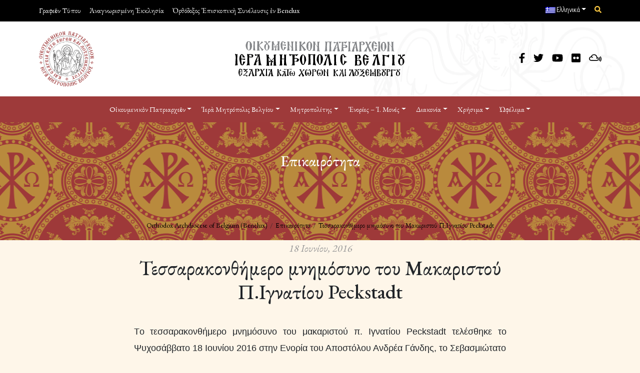

--- FILE ---
content_type: text/html; charset=UTF-8
request_url: https://orthodoxia.be/2016/06/18/%CF%84%CE%B5%CF%83%CF%83%CE%B1%CF%81%CE%B1%CE%BA%CE%BF%CE%BD%CE%B8%CE%AE%CE%BC%CE%B5%CF%81%CE%BF-%CE%BC%CE%BD%CE%B7%CE%BC%CF%8C%CF%83%CF%85%CE%BD%CE%BF-%CF%84%CE%BF%CF%85-%CE%BC%CE%B1%CE%BA%CE%B1/
body_size: 30770
content:
<!doctype html>
<html lang="el">
  <head>
    <meta charset="utf-8">
    <meta name="viewport" content="width=device-width, initial-scale=1">
        <meta name='robots' content='index, follow, max-image-preview:large, max-snippet:-1, max-video-preview:-1' />
	<style>img:is([sizes="auto" i], [sizes^="auto," i]) { contain-intrinsic-size: 3000px 1500px }</style>
	<link rel="alternate" hreflang="fr" href="https://orthodoxia.be/fr/2016/06/18/office-de-commemoration-pour-larchipretre-ignace-peckstadt/" />
<link rel="alternate" hreflang="nl" href="https://orthodoxia.be/nl/2016/06/18/40-daagse-gedachtenisdienst-voor-aartspriester-ignace-peckstadt/" />
<link rel="alternate" hreflang="el" href="https://orthodoxia.be/2016/06/18/%cf%84%ce%b5%cf%83%cf%83%ce%b1%cf%81%ce%b1%ce%ba%ce%bf%ce%bd%ce%b8%ce%ae%ce%bc%ce%b5%cf%81%ce%bf-%ce%bc%ce%bd%ce%b7%ce%bc%cf%8c%cf%83%cf%85%ce%bd%ce%bf-%cf%84%ce%bf%cf%85-%ce%bc%ce%b1%ce%ba%ce%b1/" />
<link rel="alternate" hreflang="x-default" href="https://orthodoxia.be/2016/06/18/%cf%84%ce%b5%cf%83%cf%83%ce%b1%cf%81%ce%b1%ce%ba%ce%bf%ce%bd%ce%b8%ce%ae%ce%bc%ce%b5%cf%81%ce%bf-%ce%bc%ce%bd%ce%b7%ce%bc%cf%8c%cf%83%cf%85%ce%bd%ce%bf-%cf%84%ce%bf%cf%85-%ce%bc%ce%b1%ce%ba%ce%b1/" />

	<!-- This site is optimized with the Yoast SEO plugin v24.3 - https://yoast.com/wordpress/plugins/seo/ -->
	<title>Τεσσαρακονθήμερο μνημόσυνο του Μακαριστού Π.Ιγνατίου Peckstadt - Orthodox Archdiocese of Belgium (Benelux)</title>
	<link rel="canonical" href="https://orthodoxia.be/2016/06/18/τεσσαρακονθήμερο-μνημόσυνο-του-μακα/" />
	<meta property="og:locale" content="el_GR" />
	<meta property="og:type" content="article" />
	<meta property="og:title" content="Τεσσαρακονθήμερο μνημόσυνο του Μακαριστού Π.Ιγνατίου Peckstadt - Orthodox Archdiocese of Belgium (Benelux)" />
	<meta property="og:description" content="Tο τεσσαρακονθήμερο μνημόσυνο του μακαριστού π. Ιγνατίου Peckstadt τελέσθηκε το Ψυχοσάββατο 18 Ιουνίου 2016 στην Ενορία του Αποστόλου Ανδρέα Γάνδης, το Σεβασμιώτατο Μητροπολίτη Βελγίου κ. Αθηναγόρα. Μετά το πέρας της Αρχιερατικής Θείας Λειτουργίας μέσα σε ιδιαίτερο κλίμα κατάνυξης, προεξάρχοντος του Μητροπολίτου και συλλειτουργούντων ιερέων της Ιεράς Μητροπόλεως Βελγίου, καθώς και των π. Θεοφίλου Παντοκρατορινού, ο &hellip; Περισσότερα" />
	<meta property="og:url" content="https://orthodoxia.be/2016/06/18/τεσσαρακονθήμερο-μνημόσυνο-του-μακα/" />
	<meta property="og:site_name" content="Orthodox Archdiocese of Belgium (Benelux)" />
	<meta property="article:publisher" content="https://www.facebook.com/orthobel" />
	<meta property="article:published_time" content="2016-06-18T13:49:14+00:00" />
	<meta property="article:modified_time" content="2017-10-23T10:17:35+00:00" />
	<meta property="og:image" content="https://orthodoxia.be/wp-content/uploads/2025/02/Orthobel.jpg" />
	<meta property="og:image:width" content="1200" />
	<meta property="og:image:height" content="675" />
	<meta property="og:image:type" content="image/jpeg" />
	<meta name="author" content="Αρχείο Συνεργατών" />
	<meta name="twitter:card" content="summary_large_image" />
	<meta name="twitter:creator" content="@orthobel" />
	<meta name="twitter:site" content="@orthobel" />
	<meta name="twitter:label1" content="Συντάχθηκε από" />
	<meta name="twitter:data1" content="Αρχείο Συνεργατών" />
	<script type="application/ld+json" class="yoast-schema-graph">{"@context":"https://schema.org","@graph":[{"@type":"Article","@id":"https://orthodoxia.be/2016/06/18/%cf%84%ce%b5%cf%83%cf%83%ce%b1%cf%81%ce%b1%ce%ba%ce%bf%ce%bd%ce%b8%ce%ae%ce%bc%ce%b5%cf%81%ce%bf-%ce%bc%ce%bd%ce%b7%ce%bc%cf%8c%cf%83%cf%85%ce%bd%ce%bf-%cf%84%ce%bf%cf%85-%ce%bc%ce%b1%ce%ba%ce%b1/#article","isPartOf":{"@id":"https://orthodoxia.be/2016/06/18/%cf%84%ce%b5%cf%83%cf%83%ce%b1%cf%81%ce%b1%ce%ba%ce%bf%ce%bd%ce%b8%ce%ae%ce%bc%ce%b5%cf%81%ce%bf-%ce%bc%ce%bd%ce%b7%ce%bc%cf%8c%cf%83%cf%85%ce%bd%ce%bf-%cf%84%ce%bf%cf%85-%ce%bc%ce%b1%ce%ba%ce%b1/"},"author":{"name":"Αρχείο Συνεργατών","@id":"https://orthodoxia.be/#/schema/person/4641c70600fbb1aac968996a0ef6d284"},"headline":"Τεσσαρακονθήμερο μνημόσυνο του Μακαριστού Π.Ιγνατίου Peckstadt","datePublished":"2016-06-18T13:49:14+00:00","dateModified":"2017-10-23T10:17:35+00:00","mainEntityOfPage":{"@id":"https://orthodoxia.be/2016/06/18/%cf%84%ce%b5%cf%83%cf%83%ce%b1%cf%81%ce%b1%ce%ba%ce%bf%ce%bd%ce%b8%ce%ae%ce%bc%ce%b5%cf%81%ce%bf-%ce%bc%ce%bd%ce%b7%ce%bc%cf%8c%cf%83%cf%85%ce%bd%ce%bf-%cf%84%ce%bf%cf%85-%ce%bc%ce%b1%ce%ba%ce%b1/"},"wordCount":3,"commentCount":0,"publisher":{"@id":"https://orthodoxia.be/#organization"},"articleSection":["Επικαιρότητα"],"inLanguage":"el","potentialAction":[{"@type":"CommentAction","name":"Comment","target":["https://orthodoxia.be/2016/06/18/%cf%84%ce%b5%cf%83%cf%83%ce%b1%cf%81%ce%b1%ce%ba%ce%bf%ce%bd%ce%b8%ce%ae%ce%bc%ce%b5%cf%81%ce%bf-%ce%bc%ce%bd%ce%b7%ce%bc%cf%8c%cf%83%cf%85%ce%bd%ce%bf-%cf%84%ce%bf%cf%85-%ce%bc%ce%b1%ce%ba%ce%b1/#respond"]}]},{"@type":"WebPage","@id":"https://orthodoxia.be/2016/06/18/%cf%84%ce%b5%cf%83%cf%83%ce%b1%cf%81%ce%b1%ce%ba%ce%bf%ce%bd%ce%b8%ce%ae%ce%bc%ce%b5%cf%81%ce%bf-%ce%bc%ce%bd%ce%b7%ce%bc%cf%8c%cf%83%cf%85%ce%bd%ce%bf-%cf%84%ce%bf%cf%85-%ce%bc%ce%b1%ce%ba%ce%b1/","url":"https://orthodoxia.be/2016/06/18/%cf%84%ce%b5%cf%83%cf%83%ce%b1%cf%81%ce%b1%ce%ba%ce%bf%ce%bd%ce%b8%ce%ae%ce%bc%ce%b5%cf%81%ce%bf-%ce%bc%ce%bd%ce%b7%ce%bc%cf%8c%cf%83%cf%85%ce%bd%ce%bf-%cf%84%ce%bf%cf%85-%ce%bc%ce%b1%ce%ba%ce%b1/","name":"Τεσσαρακονθήμερο μνημόσυνο του Μακαριστού Π.Ιγνατίου Peckstadt - Orthodox Archdiocese of Belgium (Benelux)","isPartOf":{"@id":"https://orthodoxia.be/#website"},"datePublished":"2016-06-18T13:49:14+00:00","dateModified":"2017-10-23T10:17:35+00:00","breadcrumb":{"@id":"https://orthodoxia.be/2016/06/18/%cf%84%ce%b5%cf%83%cf%83%ce%b1%cf%81%ce%b1%ce%ba%ce%bf%ce%bd%ce%b8%ce%ae%ce%bc%ce%b5%cf%81%ce%bf-%ce%bc%ce%bd%ce%b7%ce%bc%cf%8c%cf%83%cf%85%ce%bd%ce%bf-%cf%84%ce%bf%cf%85-%ce%bc%ce%b1%ce%ba%ce%b1/#breadcrumb"},"inLanguage":"el","potentialAction":[{"@type":"ReadAction","target":["https://orthodoxia.be/2016/06/18/%cf%84%ce%b5%cf%83%cf%83%ce%b1%cf%81%ce%b1%ce%ba%ce%bf%ce%bd%ce%b8%ce%ae%ce%bc%ce%b5%cf%81%ce%bf-%ce%bc%ce%bd%ce%b7%ce%bc%cf%8c%cf%83%cf%85%ce%bd%ce%bf-%cf%84%ce%bf%cf%85-%ce%bc%ce%b1%ce%ba%ce%b1/"]}]},{"@type":"BreadcrumbList","@id":"https://orthodoxia.be/2016/06/18/%cf%84%ce%b5%cf%83%cf%83%ce%b1%cf%81%ce%b1%ce%ba%ce%bf%ce%bd%ce%b8%ce%ae%ce%bc%ce%b5%cf%81%ce%bf-%ce%bc%ce%bd%ce%b7%ce%bc%cf%8c%cf%83%cf%85%ce%bd%ce%bf-%cf%84%ce%bf%cf%85-%ce%bc%ce%b1%ce%ba%ce%b1/#breadcrumb","itemListElement":[{"@type":"ListItem","position":1,"name":"Home","item":"https://orthodoxia.be/"},{"@type":"ListItem","position":2,"name":"Τεσσαρακονθήμερο μνημόσυνο του Μακαριστού Π.Ιγνατίου Peckstadt"}]},{"@type":"WebSite","@id":"https://orthodoxia.be/#website","url":"https://orthodoxia.be/","name":"Orthodox Archdiocese of Belgium (Benelux)","description":"Exarchate of the Netherlands and Luxemburg","publisher":{"@id":"https://orthodoxia.be/#organization"},"alternateName":"IMB","potentialAction":[{"@type":"SearchAction","target":{"@type":"EntryPoint","urlTemplate":"https://orthodoxia.be/?s={search_term_string}"},"query-input":{"@type":"PropertyValueSpecification","valueRequired":true,"valueName":"search_term_string"}}],"inLanguage":"el"},{"@type":"Organization","@id":"https://orthodoxia.be/#organization","name":"Orthodox Archdiocese of Belgium (Benelux)","url":"https://orthodoxia.be/","logo":{"@type":"ImageObject","inLanguage":"el","@id":"https://orthodoxia.be/#/schema/logo/image/","url":"https://orthodoxia.be/wp-content/uploads/2024/02/cropped-IMB-logo-512-cl-1.png","contentUrl":"https://orthodoxia.be/wp-content/uploads/2024/02/cropped-IMB-logo-512-cl-1.png","width":512,"height":512,"caption":"Orthodox Archdiocese of Belgium (Benelux)"},"image":{"@id":"https://orthodoxia.be/#/schema/logo/image/"},"sameAs":["https://www.facebook.com/orthobel","https://x.com/orthobel","https://www.youtube.com/c/orthobel","https://www.mixcloud.com/orthobel/","https://www.flickr.com/photos/148264890@N07/albums","https://www.dailymotion.com/Orthobel"]},{"@type":"Person","@id":"https://orthodoxia.be/#/schema/person/4641c70600fbb1aac968996a0ef6d284","name":"Αρχείο Συνεργατών","image":{"@type":"ImageObject","inLanguage":"el","@id":"https://orthodoxia.be/#/schema/person/image/","url":"https://secure.gravatar.com/avatar/0bf791bec6a55758e3ee18a1fc90f09b?s=96&d=mm&r=g","contentUrl":"https://secure.gravatar.com/avatar/0bf791bec6a55758e3ee18a1fc90f09b?s=96&d=mm&r=g","caption":"Αρχείο Συνεργατών"},"url":"https://orthodoxia.be/author/archives/"}]}</script>
	<!-- / Yoast SEO plugin. -->


<link rel='dns-prefetch' href='//cdnjs.cloudflare.com' />
<link rel='dns-prefetch' href='//ajax.googleapis.com' />
<link rel="alternate" type="application/rss+xml" title="Ροή Σχολίων Orthodox Archdiocese of Belgium (Benelux) &raquo; Τεσσαρακονθήμερο μνημόσυνο του Μακαριστού Π.Ιγνατίου Peckstadt" href="https://orthodoxia.be/2016/06/18/%cf%84%ce%b5%cf%83%cf%83%ce%b1%cf%81%ce%b1%ce%ba%ce%bf%ce%bd%ce%b8%ce%ae%ce%bc%ce%b5%cf%81%ce%bf-%ce%bc%ce%bd%ce%b7%ce%bc%cf%8c%cf%83%cf%85%ce%bd%ce%bf-%cf%84%ce%bf%cf%85-%ce%bc%ce%b1%ce%ba%ce%b1/feed/" />
<script>
window._wpemojiSettings = {"baseUrl":"https:\/\/s.w.org\/images\/core\/emoji\/15.0.3\/72x72\/","ext":".png","svgUrl":"https:\/\/s.w.org\/images\/core\/emoji\/15.0.3\/svg\/","svgExt":".svg","source":{"concatemoji":"https:\/\/orthodoxia.be\/wp-includes\/js\/wp-emoji-release.min.js?ver=6.7.4"}};
/*! This file is auto-generated */
!function(i,n){var o,s,e;function c(e){try{var t={supportTests:e,timestamp:(new Date).valueOf()};sessionStorage.setItem(o,JSON.stringify(t))}catch(e){}}function p(e,t,n){e.clearRect(0,0,e.canvas.width,e.canvas.height),e.fillText(t,0,0);var t=new Uint32Array(e.getImageData(0,0,e.canvas.width,e.canvas.height).data),r=(e.clearRect(0,0,e.canvas.width,e.canvas.height),e.fillText(n,0,0),new Uint32Array(e.getImageData(0,0,e.canvas.width,e.canvas.height).data));return t.every(function(e,t){return e===r[t]})}function u(e,t,n){switch(t){case"flag":return n(e,"\ud83c\udff3\ufe0f\u200d\u26a7\ufe0f","\ud83c\udff3\ufe0f\u200b\u26a7\ufe0f")?!1:!n(e,"\ud83c\uddfa\ud83c\uddf3","\ud83c\uddfa\u200b\ud83c\uddf3")&&!n(e,"\ud83c\udff4\udb40\udc67\udb40\udc62\udb40\udc65\udb40\udc6e\udb40\udc67\udb40\udc7f","\ud83c\udff4\u200b\udb40\udc67\u200b\udb40\udc62\u200b\udb40\udc65\u200b\udb40\udc6e\u200b\udb40\udc67\u200b\udb40\udc7f");case"emoji":return!n(e,"\ud83d\udc26\u200d\u2b1b","\ud83d\udc26\u200b\u2b1b")}return!1}function f(e,t,n){var r="undefined"!=typeof WorkerGlobalScope&&self instanceof WorkerGlobalScope?new OffscreenCanvas(300,150):i.createElement("canvas"),a=r.getContext("2d",{willReadFrequently:!0}),o=(a.textBaseline="top",a.font="600 32px Arial",{});return e.forEach(function(e){o[e]=t(a,e,n)}),o}function t(e){var t=i.createElement("script");t.src=e,t.defer=!0,i.head.appendChild(t)}"undefined"!=typeof Promise&&(o="wpEmojiSettingsSupports",s=["flag","emoji"],n.supports={everything:!0,everythingExceptFlag:!0},e=new Promise(function(e){i.addEventListener("DOMContentLoaded",e,{once:!0})}),new Promise(function(t){var n=function(){try{var e=JSON.parse(sessionStorage.getItem(o));if("object"==typeof e&&"number"==typeof e.timestamp&&(new Date).valueOf()<e.timestamp+604800&&"object"==typeof e.supportTests)return e.supportTests}catch(e){}return null}();if(!n){if("undefined"!=typeof Worker&&"undefined"!=typeof OffscreenCanvas&&"undefined"!=typeof URL&&URL.createObjectURL&&"undefined"!=typeof Blob)try{var e="postMessage("+f.toString()+"("+[JSON.stringify(s),u.toString(),p.toString()].join(",")+"));",r=new Blob([e],{type:"text/javascript"}),a=new Worker(URL.createObjectURL(r),{name:"wpTestEmojiSupports"});return void(a.onmessage=function(e){c(n=e.data),a.terminate(),t(n)})}catch(e){}c(n=f(s,u,p))}t(n)}).then(function(e){for(var t in e)n.supports[t]=e[t],n.supports.everything=n.supports.everything&&n.supports[t],"flag"!==t&&(n.supports.everythingExceptFlag=n.supports.everythingExceptFlag&&n.supports[t]);n.supports.everythingExceptFlag=n.supports.everythingExceptFlag&&!n.supports.flag,n.DOMReady=!1,n.readyCallback=function(){n.DOMReady=!0}}).then(function(){return e}).then(function(){var e;n.supports.everything||(n.readyCallback(),(e=n.source||{}).concatemoji?t(e.concatemoji):e.wpemoji&&e.twemoji&&(t(e.twemoji),t(e.wpemoji)))}))}((window,document),window._wpemojiSettings);
</script>
<style id='wp-emoji-styles-inline-css'>

	img.wp-smiley, img.emoji {
		display: inline !important;
		border: none !important;
		box-shadow: none !important;
		height: 1em !important;
		width: 1em !important;
		margin: 0 0.07em !important;
		vertical-align: -0.1em !important;
		background: none !important;
		padding: 0 !important;
	}
</style>
<link rel='stylesheet' id='wp-block-library-css' href='https://orthodoxia.be/wp-includes/css/dist/block-library/style.min.css?ver=6.7.4' media='all' />
<style id='global-styles-inline-css'>
:root{--wp--preset--aspect-ratio--square: 1;--wp--preset--aspect-ratio--4-3: 4/3;--wp--preset--aspect-ratio--3-4: 3/4;--wp--preset--aspect-ratio--3-2: 3/2;--wp--preset--aspect-ratio--2-3: 2/3;--wp--preset--aspect-ratio--16-9: 16/9;--wp--preset--aspect-ratio--9-16: 9/16;--wp--preset--color--black: #000000;--wp--preset--color--cyan-bluish-gray: #abb8c3;--wp--preset--color--white: #ffffff;--wp--preset--color--pale-pink: #f78da7;--wp--preset--color--vivid-red: #cf2e2e;--wp--preset--color--luminous-vivid-orange: #ff6900;--wp--preset--color--luminous-vivid-amber: #fcb900;--wp--preset--color--light-green-cyan: #7bdcb5;--wp--preset--color--vivid-green-cyan: #00d084;--wp--preset--color--pale-cyan-blue: #8ed1fc;--wp--preset--color--vivid-cyan-blue: #0693e3;--wp--preset--color--vivid-purple: #9b51e0;--wp--preset--gradient--vivid-cyan-blue-to-vivid-purple: linear-gradient(135deg,rgba(6,147,227,1) 0%,rgb(155,81,224) 100%);--wp--preset--gradient--light-green-cyan-to-vivid-green-cyan: linear-gradient(135deg,rgb(122,220,180) 0%,rgb(0,208,130) 100%);--wp--preset--gradient--luminous-vivid-amber-to-luminous-vivid-orange: linear-gradient(135deg,rgba(252,185,0,1) 0%,rgba(255,105,0,1) 100%);--wp--preset--gradient--luminous-vivid-orange-to-vivid-red: linear-gradient(135deg,rgba(255,105,0,1) 0%,rgb(207,46,46) 100%);--wp--preset--gradient--very-light-gray-to-cyan-bluish-gray: linear-gradient(135deg,rgb(238,238,238) 0%,rgb(169,184,195) 100%);--wp--preset--gradient--cool-to-warm-spectrum: linear-gradient(135deg,rgb(74,234,220) 0%,rgb(151,120,209) 20%,rgb(207,42,186) 40%,rgb(238,44,130) 60%,rgb(251,105,98) 80%,rgb(254,248,76) 100%);--wp--preset--gradient--blush-light-purple: linear-gradient(135deg,rgb(255,206,236) 0%,rgb(152,150,240) 100%);--wp--preset--gradient--blush-bordeaux: linear-gradient(135deg,rgb(254,205,165) 0%,rgb(254,45,45) 50%,rgb(107,0,62) 100%);--wp--preset--gradient--luminous-dusk: linear-gradient(135deg,rgb(255,203,112) 0%,rgb(199,81,192) 50%,rgb(65,88,208) 100%);--wp--preset--gradient--pale-ocean: linear-gradient(135deg,rgb(255,245,203) 0%,rgb(182,227,212) 50%,rgb(51,167,181) 100%);--wp--preset--gradient--electric-grass: linear-gradient(135deg,rgb(202,248,128) 0%,rgb(113,206,126) 100%);--wp--preset--gradient--midnight: linear-gradient(135deg,rgb(2,3,129) 0%,rgb(40,116,252) 100%);--wp--preset--font-size--small: 13px;--wp--preset--font-size--medium: 20px;--wp--preset--font-size--large: 36px;--wp--preset--font-size--x-large: 42px;--wp--preset--spacing--20: 0.44rem;--wp--preset--spacing--30: 0.67rem;--wp--preset--spacing--40: 1rem;--wp--preset--spacing--50: 1.5rem;--wp--preset--spacing--60: 2.25rem;--wp--preset--spacing--70: 3.38rem;--wp--preset--spacing--80: 5.06rem;--wp--preset--shadow--natural: 6px 6px 9px rgba(0, 0, 0, 0.2);--wp--preset--shadow--deep: 12px 12px 50px rgba(0, 0, 0, 0.4);--wp--preset--shadow--sharp: 6px 6px 0px rgba(0, 0, 0, 0.2);--wp--preset--shadow--outlined: 6px 6px 0px -3px rgba(255, 255, 255, 1), 6px 6px rgba(0, 0, 0, 1);--wp--preset--shadow--crisp: 6px 6px 0px rgba(0, 0, 0, 1);}:where(body) { margin: 0; }.wp-site-blocks > .alignleft { float: left; margin-right: 2em; }.wp-site-blocks > .alignright { float: right; margin-left: 2em; }.wp-site-blocks > .aligncenter { justify-content: center; margin-left: auto; margin-right: auto; }:where(.is-layout-flex){gap: 0.5em;}:where(.is-layout-grid){gap: 0.5em;}.is-layout-flow > .alignleft{float: left;margin-inline-start: 0;margin-inline-end: 2em;}.is-layout-flow > .alignright{float: right;margin-inline-start: 2em;margin-inline-end: 0;}.is-layout-flow > .aligncenter{margin-left: auto !important;margin-right: auto !important;}.is-layout-constrained > .alignleft{float: left;margin-inline-start: 0;margin-inline-end: 2em;}.is-layout-constrained > .alignright{float: right;margin-inline-start: 2em;margin-inline-end: 0;}.is-layout-constrained > .aligncenter{margin-left: auto !important;margin-right: auto !important;}.is-layout-constrained > :where(:not(.alignleft):not(.alignright):not(.alignfull)){margin-left: auto !important;margin-right: auto !important;}body .is-layout-flex{display: flex;}.is-layout-flex{flex-wrap: wrap;align-items: center;}.is-layout-flex > :is(*, div){margin: 0;}body .is-layout-grid{display: grid;}.is-layout-grid > :is(*, div){margin: 0;}body{padding-top: 0px;padding-right: 0px;padding-bottom: 0px;padding-left: 0px;}a:where(:not(.wp-element-button)){text-decoration: underline;}:root :where(.wp-element-button, .wp-block-button__link){background-color: #32373c;border-width: 0;color: #fff;font-family: inherit;font-size: inherit;line-height: inherit;padding: calc(0.667em + 2px) calc(1.333em + 2px);text-decoration: none;}.has-black-color{color: var(--wp--preset--color--black) !important;}.has-cyan-bluish-gray-color{color: var(--wp--preset--color--cyan-bluish-gray) !important;}.has-white-color{color: var(--wp--preset--color--white) !important;}.has-pale-pink-color{color: var(--wp--preset--color--pale-pink) !important;}.has-vivid-red-color{color: var(--wp--preset--color--vivid-red) !important;}.has-luminous-vivid-orange-color{color: var(--wp--preset--color--luminous-vivid-orange) !important;}.has-luminous-vivid-amber-color{color: var(--wp--preset--color--luminous-vivid-amber) !important;}.has-light-green-cyan-color{color: var(--wp--preset--color--light-green-cyan) !important;}.has-vivid-green-cyan-color{color: var(--wp--preset--color--vivid-green-cyan) !important;}.has-pale-cyan-blue-color{color: var(--wp--preset--color--pale-cyan-blue) !important;}.has-vivid-cyan-blue-color{color: var(--wp--preset--color--vivid-cyan-blue) !important;}.has-vivid-purple-color{color: var(--wp--preset--color--vivid-purple) !important;}.has-black-background-color{background-color: var(--wp--preset--color--black) !important;}.has-cyan-bluish-gray-background-color{background-color: var(--wp--preset--color--cyan-bluish-gray) !important;}.has-white-background-color{background-color: var(--wp--preset--color--white) !important;}.has-pale-pink-background-color{background-color: var(--wp--preset--color--pale-pink) !important;}.has-vivid-red-background-color{background-color: var(--wp--preset--color--vivid-red) !important;}.has-luminous-vivid-orange-background-color{background-color: var(--wp--preset--color--luminous-vivid-orange) !important;}.has-luminous-vivid-amber-background-color{background-color: var(--wp--preset--color--luminous-vivid-amber) !important;}.has-light-green-cyan-background-color{background-color: var(--wp--preset--color--light-green-cyan) !important;}.has-vivid-green-cyan-background-color{background-color: var(--wp--preset--color--vivid-green-cyan) !important;}.has-pale-cyan-blue-background-color{background-color: var(--wp--preset--color--pale-cyan-blue) !important;}.has-vivid-cyan-blue-background-color{background-color: var(--wp--preset--color--vivid-cyan-blue) !important;}.has-vivid-purple-background-color{background-color: var(--wp--preset--color--vivid-purple) !important;}.has-black-border-color{border-color: var(--wp--preset--color--black) !important;}.has-cyan-bluish-gray-border-color{border-color: var(--wp--preset--color--cyan-bluish-gray) !important;}.has-white-border-color{border-color: var(--wp--preset--color--white) !important;}.has-pale-pink-border-color{border-color: var(--wp--preset--color--pale-pink) !important;}.has-vivid-red-border-color{border-color: var(--wp--preset--color--vivid-red) !important;}.has-luminous-vivid-orange-border-color{border-color: var(--wp--preset--color--luminous-vivid-orange) !important;}.has-luminous-vivid-amber-border-color{border-color: var(--wp--preset--color--luminous-vivid-amber) !important;}.has-light-green-cyan-border-color{border-color: var(--wp--preset--color--light-green-cyan) !important;}.has-vivid-green-cyan-border-color{border-color: var(--wp--preset--color--vivid-green-cyan) !important;}.has-pale-cyan-blue-border-color{border-color: var(--wp--preset--color--pale-cyan-blue) !important;}.has-vivid-cyan-blue-border-color{border-color: var(--wp--preset--color--vivid-cyan-blue) !important;}.has-vivid-purple-border-color{border-color: var(--wp--preset--color--vivid-purple) !important;}.has-vivid-cyan-blue-to-vivid-purple-gradient-background{background: var(--wp--preset--gradient--vivid-cyan-blue-to-vivid-purple) !important;}.has-light-green-cyan-to-vivid-green-cyan-gradient-background{background: var(--wp--preset--gradient--light-green-cyan-to-vivid-green-cyan) !important;}.has-luminous-vivid-amber-to-luminous-vivid-orange-gradient-background{background: var(--wp--preset--gradient--luminous-vivid-amber-to-luminous-vivid-orange) !important;}.has-luminous-vivid-orange-to-vivid-red-gradient-background{background: var(--wp--preset--gradient--luminous-vivid-orange-to-vivid-red) !important;}.has-very-light-gray-to-cyan-bluish-gray-gradient-background{background: var(--wp--preset--gradient--very-light-gray-to-cyan-bluish-gray) !important;}.has-cool-to-warm-spectrum-gradient-background{background: var(--wp--preset--gradient--cool-to-warm-spectrum) !important;}.has-blush-light-purple-gradient-background{background: var(--wp--preset--gradient--blush-light-purple) !important;}.has-blush-bordeaux-gradient-background{background: var(--wp--preset--gradient--blush-bordeaux) !important;}.has-luminous-dusk-gradient-background{background: var(--wp--preset--gradient--luminous-dusk) !important;}.has-pale-ocean-gradient-background{background: var(--wp--preset--gradient--pale-ocean) !important;}.has-electric-grass-gradient-background{background: var(--wp--preset--gradient--electric-grass) !important;}.has-midnight-gradient-background{background: var(--wp--preset--gradient--midnight) !important;}.has-small-font-size{font-size: var(--wp--preset--font-size--small) !important;}.has-medium-font-size{font-size: var(--wp--preset--font-size--medium) !important;}.has-large-font-size{font-size: var(--wp--preset--font-size--large) !important;}.has-x-large-font-size{font-size: var(--wp--preset--font-size--x-large) !important;}
:where(.wp-block-post-template.is-layout-flex){gap: 1.25em;}:where(.wp-block-post-template.is-layout-grid){gap: 1.25em;}
:where(.wp-block-columns.is-layout-flex){gap: 2em;}:where(.wp-block-columns.is-layout-grid){gap: 2em;}
:root :where(.wp-block-pullquote){font-size: 1.5em;line-height: 1.6;}
</style>
<link rel='stylesheet' id='wpml-blocks-css' href='https://orthodoxia.be/wp-content/plugins/sitepress-multilingual-cms/dist/css/blocks/styles.css?ver=4.6.15' media='all' />
<link rel='stylesheet' id='eventer_ui_css-css' href='//ajax.googleapis.com/ajax/libs/jqueryui/1.9.0/themes/base/jquery-ui.css?ver=1.9.0' media='' />
<link rel='stylesheet' id='eventer-style-css' href='https://orthodoxia.be/wp-content/plugins/eventer/css/eventer_style.css?ver=3.9.5' media='all' />
<style id='eventer-style-inline-css'>
.eventer .eventer-btn-primary,.eventer .eventer-btn-primary:hover,.eventer input[type="radio"]:checked, .eventer input[type="checkbox"]:checked,.eventer-btn-default:hover,.fc button.fc-state-active{
						border-color: #9e3a3a!important
						}
					.eventer-loader,.eventer input[type="radio"]:checked:before, .eventer input[type="checkbox"]:checked:before,.eventer-ticket-confirmation-left > div:before,.eventer-ticket-price-total,.eventer .eventer-btn-default:hover,.eventer-countdown .eventer-event-date,.eventer .eventer-pagination li.active,.eventer-event-grid-item-dbg .eventer-event-grid-item-inside,.eventer-switcher-current-month-in > span,.eventer-plain-links,.eventer-detailed-list .eventer-dater,.eventer-modern-list .eventer-dater,.eventer-modern-list .eventer-dater:before,.eventer-quick-ticket-info .eventer-ticket-type-price,.eventer-featured-date,.eventer-slider-type1 .eventer-slider-content,.eventer-custom-label-badge,.eventer .eventer-pop-nav li.ev-active-tab,.fc-event, .fc-event-dot{
						background-color: #9e3a3a
					}
					.eventer .eventer-btn-primary,.eventer .eventer-btn-primary:disabled,.eventer .eventer-btn-primary:disabled:hover,.eventer .eventer-btn-primary:hover,.eventer-q-field input[type="button"]:hover,.eventer-switcher-actions-view a:hover,.eventer .eventer-switcher-actions-view a.active,.fc button.fc-state-active,.eventer-custom-ui-datepicker.ui-datepicker .ui-widget-header, .eventer-custom-ui-datepicker.ui-datepicker .ui-datepicker-header,.eventer-custom-ui-datepicker.ui-datepicker td.ui-datepicker-current-day,.eventer-custom-ui-datepicker.ui-datepicker td .ui-state-hover,.eventer .eventer-switcher-actions-view a.today-btn,.eventer .eventer-switcher-actions-view .trigger-active,.eventer-dash-nav-right li.eventer-fe-usermenu img, .eventer-fe-usermenu .eventer-fe-dropdown-in,.eventer-fe-ele-icon,.eventer-fe-datepicker.eventer-datepicker>.eventer-datepicker_header,.eventer-fe-datepicker.eventer-datepicker>.eventer-datepicker_inner_container>.eventer-datepicker_calendar>.eventer-datepicker_table>tbody>tr>td.hover,.eventer-fe-datepicker.eventer-datepicker>.eventer-datepicker_inner_container>.eventer-datepicker_calendar>.eventer-datepicker_table>tbody>tr>td.active,.eventer-fe-datepicker.eventer-datepicker>.eventer-datepicker_inner_container>.eventer-datepicker_calendar>.eventer-datepicker_table>tbody>tr>td.wday_sat:not(.day_in_past):hover,.eventer-fe-datepicker.eventer-datepicker>.eventer-datepicker_inner_container>.eventer-datepicker_calendar>.eventer-datepicker_table>tbody>tr>td.wday_sun:not(.day_in_past):hover,.eventer-fe-add-field-value:hover,.eventer-fe-datepicker.eventer-datepicker>.eventer-datepicker_inner_container>.eventer-datepicker_calendar>.eventer-datepicker_table>tbody>tr>td.wday_sat.active,.eventer-fe-datepicker.eventer-datepicker>.eventer-datepicker_inner_container>.eventer-datepicker_calendar>.eventer-datepicker_table>tbody>tr>td.wday_sun.active,.eventer-fe-ticket-count,.eventer-accent-bg,.eventer-schedule-time{
						background: #9e3a3a
					}
					.eventer .eventer-ticket-confirmation-right a:not(.eventer-btn),.eventer-ticket-printable h3, .eventer a,.eventer-actions a:hover,.eventer-event-save > ul > li a:hover,.eventer-compact-list .eventer-event-venue i,.eventer-fe-dash-nav ul li a:hover,.eventer-fe-dash-nav ul li.active a,.eventer-dash-nav-right li.eventer-fe-usermenu a:hover,.eventer-fe-dash-nav ul li a:hover i,.eventer-fe-dash-nav ul li.active a i,.eventer-fe-infolist li strong,.eventer-fe-ele-settings:hover,.eventer-fe-ele-copy:hover,.eventer-fe-ele-paste:hover,.eventer-nav-all-users li a:hover,.eventer-booking-order, .eventer-accent-color,.eventer-detailed-col .eventer-event-title a:hover,.eventer-grid-clean .eventer-event-title a:hover,.eventer-grid-featured .eventer-event-title a:hover,.eventer-grid-featured .eventer-event-share li a:hover,.eventer-grid-products .eventer-event-title a:hover,.eventer-grid-products .eventer-grid-meta > div > i,.eventer-grid-modern .eventer-event-day,.eventer-grid-modern .eventer-event-title a:hover,.eventer-slider-type1 .eventer-event-title a:hover,.eventer-single-style2 .eventer-single-header .eventer-event-share li a:hover,.eventer-organizer-block .eventer-organizer-info > span,.eventer-organizer-block ul > li i,.eventer-organizer-block .eventer-organizer-info > ul > li a:hover,#eventer-tab-ev-location h3 + div i{
						color: #9e3a3a
					}
					/*.eventer-fe-ele-settings:hover,.eventer-fe-ele-copy:hover,.eventer-fe-ele-paste:hover,.eventer-nav-all-users li a:hover{
						color: #9e3a3a!important
					}*//* This code was commented out while adding eventer stage2*/
					.eventer-actions a:hover,.eventer-fe-usermenu.eventer-fe-dd:before{
						border-bottom-color: #9e3a3a
					}
					.eventer-compact-list .eventer-event-date{
						border-top-color: #9e3a3a
					}
					.fc-event, .fc-event-dot{
						border-color: #9e3a3a
					}
					.eventer-minimal-list .eventer-event-list-item,.eventer-event-grid-item-plain .eventer-event-grid-item-inside,.eventer-event-grid-item-dbg .eventer-event-grid-item-inside,.eventer-no-event-found{
						border-left-color: #9e3a3a
					}
					.eventer-grid-featured .eventer-grid-fimage,.eventer input[type="radio"]:hover, .eventer input[type="checkbox"]:hover,.eventer-slider-type1 .eventer-event-slide > .eventer-grid-fimage{
						background-color: rgba(158,58,58,0.4)
					}
					.eventer input[type="radio"]:hover, .eventer input[type="checkbox"]:hover{
						border-color: rgba(158,58,58,0.4)!important
					}
					.eventer-status-badge{
						background-color: #999999
					}
					.eventer-status-upcoming{
						background-color: #66B366
                    }
                    .eventer-status-ongoing{
						background-color: #FFA500
                    }
                    .eventer-status-featured{
						background-color: #ee4433
                    }
                    .eventer-status-passed{
						background-color: #666666
                    }
                    .eventer-status-virtual{
						background-color: #8971D0
                    }
                    .eventer-status-cancelled{
						background-color: #740021
                    }
                    .eventer-status-moved-online{
						background-color: #1A3E59
                    }
                    .eventer-status-rescheduled{
						background-color: #740021
                    }
					.eventer-no-event-found{
						background-color: rgba(158,58,58,0.05)
					}

	.eventer .eventer-btn,.eventer label:not(.eventer-checkbox):not(.eventer-radio),.eventer-twelve-months li,.eventer-event-date > span,.eventer-actions li,.eventer-ticket-type-name,.eventer-event-share > li:first-child,.eventer-event-save > span,.eventer-countdown-timer > .eventer-timer-col,.eventer-featured-label,.eventer-status-badge,.eventer-native-list .eventer-dater,.eventer .eventer-detailed-more-btn,.eventer-detailed-list .eventer-dater .eventer-event-day,.eventer-detailed-list .eventer-dater .eventer-event-time,.eventer-detailed-list .eventer-dater .eventer-event-date,.eventer-modern-list .eventer-dater .eventer-event-date,.eventer-featured-date,.eventer-grid-modern .eventer-event-day,.eventer-grid-modern .eventer-event-date,.eventer-slider-type1 .eventer-slider-content-bottom a,.eventer-slider-type2 .eventer-event-date,.eventer-organizer-block .eventer-organizer-info > span,.eventer-schedule-stamp,.eventer .eventer-switcher-actions-view a{
	font-family:inherit;
	}
	.eventer-ticket-confirmation-left span{
		font-family:inherit;
	}
	
</style>
<link rel='stylesheet' id='eventer-line-icons-css' href='https://orthodoxia.be/wp-content/plugins/eventer/css/eventer-simple-line-icons.css?ver=3.9.5' media='all' />
<link rel='stylesheet' id='eventer-modal-css' href='https://orthodoxia.be/wp-content/plugins/eventer/css/jquery.modal.min.css?ver=3.9.5' media='all' />
<link rel='stylesheet' id='wpml-legacy-horizontal-list-0-css' href='https://orthodoxia.be/wp-content/plugins/sitepress-multilingual-cms/templates/language-switchers/legacy-list-horizontal/style.min.css?ver=1' media='all' />
<link rel='stylesheet' id='slick-css' href='https://orthodoxia.be/wp-content/plugins/maxslider/assets/vendor/slick/slick.css?ver=1.6.0' media='all' />
<link rel='stylesheet' id='maxslider-css' href='https://orthodoxia.be/wp-content/plugins/maxslider/assets/css/maxslider.css?ver=1.2.4' media='all' />
<link rel='stylesheet' id='cms-navigation-style-base-css' href='https://orthodoxia.be/wp-content/plugins/wpml-cms-nav/res/css/cms-navigation-base.css?ver=1.5.5' media='screen' />
<link rel='stylesheet' id='cms-navigation-style-css' href='https://orthodoxia.be/wp-content/plugins/wpml-cms-nav/res/css/cms-navigation.css?ver=1.5.5' media='screen' />
<link rel='stylesheet' id='app/0-css' href='https://orthodoxia.be/wp-content/themes/orthodoxia_25_04/public/css/app.ef4bdb.css' media='all' />
<script src="https://orthodoxia.be/wp-includes/js/jquery/jquery.min.js?ver=3.7.1" id="jquery-core-js"></script>
<script src="https://orthodoxia.be/wp-includes/js/jquery/jquery-migrate.min.js?ver=3.4.1" id="jquery-migrate-js"></script>
<script src="https://orthodoxia.be/wp-content/plugins/eventer/front/fullcalendar/lib/moment.min.js?ver=3.9.5" id="fullcalendar-moment-js"></script>
<script id="wpml-browser-redirect-js-extra">
var wpml_browser_redirect_params = {"pageLanguage":"el","languageUrls":{"fr_be":"https:\/\/orthodoxia.be\/fr\/2016\/06\/18\/office-de-commemoration-pour-larchipretre-ignace-peckstadt\/","fr":"https:\/\/orthodoxia.be\/fr\/2016\/06\/18\/office-de-commemoration-pour-larchipretre-ignace-peckstadt\/","be":"https:\/\/orthodoxia.be\/fr\/2016\/06\/18\/office-de-commemoration-pour-larchipretre-ignace-peckstadt\/","nl_be":"https:\/\/orthodoxia.be\/nl\/2016\/06\/18\/40-daagse-gedachtenisdienst-voor-aartspriester-ignace-peckstadt\/","nl":"https:\/\/orthodoxia.be\/nl\/2016\/06\/18\/40-daagse-gedachtenisdienst-voor-aartspriester-ignace-peckstadt\/","el":"https:\/\/orthodoxia.be\/2016\/06\/18\/%cf%84%ce%b5%cf%83%cf%83%ce%b1%cf%81%ce%b1%ce%ba%ce%bf%ce%bd%ce%b8%ce%ae%ce%bc%ce%b5%cf%81%ce%bf-%ce%bc%ce%bd%ce%b7%ce%bc%cf%8c%cf%83%cf%85%ce%bd%ce%bf-%cf%84%ce%bf%cf%85-%ce%bc%ce%b1%ce%ba%ce%b1\/"},"cookie":{"name":"_icl_visitor_lang_js","domain":"orthodoxia.be","path":"\/","expiration":24}};
</script>
<script src="https://orthodoxia.be/wp-content/plugins/sitepress-multilingual-cms/dist/js/browser-redirect/app.js?ver=4.6.15" id="wpml-browser-redirect-js"></script>
<link rel="https://api.w.org/" href="https://orthodoxia.be/wp-json/" /><link rel="alternate" title="JSON" type="application/json" href="https://orthodoxia.be/wp-json/wp/v2/posts/1576" /><link rel="EditURI" type="application/rsd+xml" title="RSD" href="https://orthodoxia.be/xmlrpc.php?rsd" />
<meta name="generator" content="WordPress 6.7.4" />
<link rel='shortlink' href='https://orthodoxia.be/?p=1576' />
<link rel="alternate" title="oEmbed (JSON)" type="application/json+oembed" href="https://orthodoxia.be/wp-json/oembed/1.0/embed?url=https%3A%2F%2Forthodoxia.be%2F2016%2F06%2F18%2F%25cf%2584%25ce%25b5%25cf%2583%25cf%2583%25ce%25b1%25cf%2581%25ce%25b1%25ce%25ba%25ce%25bf%25ce%25bd%25ce%25b8%25ce%25ae%25ce%25bc%25ce%25b5%25cf%2581%25ce%25bf-%25ce%25bc%25ce%25bd%25ce%25b7%25ce%25bc%25cf%258c%25cf%2583%25cf%2585%25ce%25bd%25ce%25bf-%25cf%2584%25ce%25bf%25cf%2585-%25ce%25bc%25ce%25b1%25ce%25ba%25ce%25b1%2F" />
<link rel="alternate" title="oEmbed (XML)" type="text/xml+oembed" href="https://orthodoxia.be/wp-json/oembed/1.0/embed?url=https%3A%2F%2Forthodoxia.be%2F2016%2F06%2F18%2F%25cf%2584%25ce%25b5%25cf%2583%25cf%2583%25ce%25b1%25cf%2581%25ce%25b1%25ce%25ba%25ce%25bf%25ce%25bd%25ce%25b8%25ce%25ae%25ce%25bc%25ce%25b5%25cf%2581%25ce%25bf-%25ce%25bc%25ce%25bd%25ce%25b7%25ce%25bc%25cf%258c%25cf%2583%25cf%2585%25ce%25bd%25ce%25bf-%25cf%2584%25ce%25bf%25cf%2585-%25ce%25bc%25ce%25b1%25ce%25ba%25ce%25b1%2F&#038;format=xml" />
<meta name="generator" content="WPML ver:4.6.15 stt:5,38,1,4,3,13,41,45,46;" />
<style>
		#category-posts-6-internal ul {padding: 0;}
#category-posts-6-internal .cat-post-item img {max-width: initial; max-height: initial; margin: initial;}
#category-posts-6-internal .cat-post-author {margin-bottom: 0;}
#category-posts-6-internal .cat-post-thumbnail {margin: 5px 10px 5px 0;}
#category-posts-6-internal .cat-post-item:before {content: ""; clear: both;}
#category-posts-6-internal .cat-post-excerpt-more {display: inline-block;}
#category-posts-6-internal .cat-post-item {list-style: none; margin: 3px 0 10px; padding: 3px 0;}
#category-posts-6-internal .cat-post-current .cat-post-title {font-weight: bold; text-transform: uppercase;}
#category-posts-6-internal [class*=cat-post-tax] {font-size: 0.85em;}
#category-posts-6-internal [class*=cat-post-tax] * {display:inline-block;}
#category-posts-6-internal .cat-post-item:after {content: ""; display: table;	clear: both;}
#category-posts-6-internal .cat-post-item .cat-post-title {overflow: hidden;text-overflow: ellipsis;white-space: initial;display: -webkit-box;-webkit-line-clamp: 2;-webkit-box-orient: vertical;padding-bottom: 0 !important;}
#category-posts-6-internal .cat-post-item:after {content: ""; display: table;	clear: both;}
#category-posts-6-internal .cat-post-thumbnail {display:block; float:left; margin:5px 10px 5px 0;}
#category-posts-6-internal .cat-post-crop {overflow:hidden;display:block;}
#category-posts-6-internal p {margin:5px 0 0 0}
#category-posts-6-internal li > div {margin:5px 0 0 0; clear:both;}
#category-posts-6-internal .dashicons {vertical-align:middle;}
#category-posts-6-internal .cat-post-thumbnail .cat-post-crop img {height: 150px;}
#category-posts-6-internal .cat-post-thumbnail .cat-post-crop img {width: 150px;}
#category-posts-6-internal .cat-post-thumbnail .cat-post-crop img {object-fit: cover; max-width: 100%; display: block;}
#category-posts-6-internal .cat-post-thumbnail .cat-post-crop-not-supported img {width: 100%;}
#category-posts-6-internal .cat-post-thumbnail {max-width:100%;}
#category-posts-6-internal .cat-post-item img {margin: initial;}
#category-posts-7-internal ul {padding: 0;}
#category-posts-7-internal .cat-post-item img {max-width: initial; max-height: initial; margin: initial;}
#category-posts-7-internal .cat-post-author {margin-bottom: 0;}
#category-posts-7-internal .cat-post-thumbnail {margin: 5px 10px 5px 0;}
#category-posts-7-internal .cat-post-item:before {content: ""; clear: both;}
#category-posts-7-internal .cat-post-excerpt-more {display: inline-block;}
#category-posts-7-internal .cat-post-item {list-style: none; margin: 3px 0 10px; padding: 3px 0;}
#category-posts-7-internal .cat-post-current .cat-post-title {font-weight: bold; text-transform: uppercase;}
#category-posts-7-internal [class*=cat-post-tax] {font-size: 0.85em;}
#category-posts-7-internal [class*=cat-post-tax] * {display:inline-block;}
#category-posts-7-internal .cat-post-item:after {content: ""; display: table;	clear: both;}
#category-posts-7-internal .cat-post-item .cat-post-title {overflow: hidden;text-overflow: ellipsis;white-space: initial;display: -webkit-box;-webkit-line-clamp: 2;-webkit-box-orient: vertical;padding-bottom: 0 !important;}
#category-posts-7-internal .cat-post-item:after {content: ""; display: table;	clear: both;}
#category-posts-7-internal .cat-post-thumbnail {display:block; float:left; margin:5px 10px 5px 0;}
#category-posts-7-internal .cat-post-crop {overflow:hidden;display:block;}
#category-posts-7-internal p {margin:5px 0 0 0}
#category-posts-7-internal li > div {margin:5px 0 0 0; clear:both;}
#category-posts-7-internal .dashicons {vertical-align:middle;}
#category-posts-7-internal .cat-post-thumbnail .cat-post-crop img {height: 150px;}
#category-posts-7-internal .cat-post-thumbnail .cat-post-crop img {width: 150px;}
#category-posts-7-internal .cat-post-thumbnail .cat-post-crop img {object-fit: cover; max-width: 100%; display: block;}
#category-posts-7-internal .cat-post-thumbnail .cat-post-crop-not-supported img {width: 100%;}
#category-posts-7-internal .cat-post-thumbnail {max-width:100%;}
#category-posts-7-internal .cat-post-item img {margin: initial;}
#category-posts-8-internal ul {padding: 0;}
#category-posts-8-internal .cat-post-item img {max-width: initial; max-height: initial; margin: initial;}
#category-posts-8-internal .cat-post-author {margin-bottom: 0;}
#category-posts-8-internal .cat-post-thumbnail {margin: 5px 10px 5px 0;}
#category-posts-8-internal .cat-post-item:before {content: ""; clear: both;}
#category-posts-8-internal .cat-post-excerpt-more {display: inline-block;}
#category-posts-8-internal .cat-post-item {list-style: none; margin: 3px 0 10px; padding: 3px 0;}
#category-posts-8-internal .cat-post-current .cat-post-title {font-weight: bold; text-transform: uppercase;}
#category-posts-8-internal [class*=cat-post-tax] {font-size: 0.85em;}
#category-posts-8-internal [class*=cat-post-tax] * {display:inline-block;}
#category-posts-8-internal .cat-post-item:after {content: ""; display: table;	clear: both;}
#category-posts-8-internal .cat-post-item .cat-post-title {overflow: hidden;text-overflow: ellipsis;white-space: initial;display: -webkit-box;-webkit-line-clamp: 2;-webkit-box-orient: vertical;padding-bottom: 0 !important;}
#category-posts-8-internal .cat-post-item:after {content: ""; display: table;	clear: both;}
#category-posts-8-internal .cat-post-thumbnail {display:block; float:left; margin:5px 10px 5px 0;}
#category-posts-8-internal .cat-post-crop {overflow:hidden;display:block;}
#category-posts-8-internal p {margin:5px 0 0 0}
#category-posts-8-internal li > div {margin:5px 0 0 0; clear:both;}
#category-posts-8-internal .dashicons {vertical-align:middle;}
#category-posts-8-internal .cat-post-thumbnail .cat-post-crop img {height: 80px;}
#category-posts-8-internal .cat-post-thumbnail .cat-post-crop img {width: 80px;}
#category-posts-8-internal .cat-post-thumbnail .cat-post-crop img {object-fit: cover; max-width: 100%; display: block;}
#category-posts-8-internal .cat-post-thumbnail .cat-post-crop-not-supported img {width: 100%;}
#category-posts-8-internal .cat-post-thumbnail {max-width:100%;}
#category-posts-8-internal .cat-post-item img {margin: initial;}
#category-posts-9-internal ul {padding: 0;}
#category-posts-9-internal .cat-post-item img {max-width: initial; max-height: initial; margin: initial;}
#category-posts-9-internal .cat-post-author {margin-bottom: 0;}
#category-posts-9-internal .cat-post-thumbnail {margin: 5px 10px 5px 0;}
#category-posts-9-internal .cat-post-item:before {content: ""; clear: both;}
#category-posts-9-internal .cat-post-excerpt-more {display: inline-block;}
#category-posts-9-internal .cat-post-item {list-style: none; margin: 3px 0 10px; padding: 3px 0;}
#category-posts-9-internal .cat-post-current .cat-post-title {font-weight: bold; text-transform: uppercase;}
#category-posts-9-internal [class*=cat-post-tax] {font-size: 0.85em;}
#category-posts-9-internal [class*=cat-post-tax] * {display:inline-block;}
#category-posts-9-internal .cat-post-item:after {content: ""; display: table;	clear: both;}
#category-posts-9-internal .cat-post-item .cat-post-title {overflow: hidden;text-overflow: ellipsis;white-space: initial;display: -webkit-box;-webkit-line-clamp: 2;-webkit-box-orient: vertical;padding-bottom: 0 !important;}
#category-posts-9-internal .cat-post-item:after {content: ""; display: table;	clear: both;}
#category-posts-9-internal .cat-post-thumbnail {display:block; float:left; margin:5px 10px 5px 0;}
#category-posts-9-internal .cat-post-crop {overflow:hidden;display:block;}
#category-posts-9-internal p {margin:5px 0 0 0}
#category-posts-9-internal li > div {margin:5px 0 0 0; clear:both;}
#category-posts-9-internal .dashicons {vertical-align:middle;}
</style>
		    <script async src="https://www.googletagmanager.com/gtag/js?id=UA-99038929-1"></script>
    <script>
        window.dataLayer = window.dataLayer || [];
        function gtag(){dataLayer.push(arguments);}
        gtag('js', new Date());
        gtag('config', 'UA-99038929-1');
    </script>
    <!-- Font awesome -->
    <script defer src="https://use.fontawesome.com/releases/v5.0.6/js/all.js"></script>
    <link rel="icon" href="https://orthodoxia.be/wp-content/uploads/2024/02/cropped-IMB-logo-512-cl-1-32x32.png" sizes="32x32" />
<link rel="icon" href="https://orthodoxia.be/wp-content/uploads/2024/02/cropped-IMB-logo-512-cl-1-192x192.png" sizes="192x192" />
<link rel="apple-touch-icon" href="https://orthodoxia.be/wp-content/uploads/2024/02/cropped-IMB-logo-512-cl-1-180x180.png" />
<meta name="msapplication-TileImage" content="https://orthodoxia.be/wp-content/uploads/2024/02/cropped-IMB-logo-512-cl-1-270x270.png" />
  </head>

  <body class="post-template-default single single-post postid-1576 single-format-standard wp-embed-responsive %cf%84%ce%b5%cf%83%cf%83%ce%b1%cf%81%ce%b1%ce%ba%ce%bf%ce%bd%ce%b8%ce%ae%ce%bc%ce%b5%cf%81%ce%bf-%ce%bc%ce%bd%ce%b7%ce%bc%cf%8c%cf%83%cf%85%ce%bd%ce%bf-%cf%84%ce%bf%cf%85-%ce%bc%ce%b1%ce%ba%ce%b1">
    
    <div id="app">
      <a class="sr-only focus:not-sr-only" href="#main">
        Μετάβαση στο περιεχόμενο
      </a>

      <section class="top-bar">
    <div class="container">
    <div class="row">
        <div class="col-md-12">
        <ul class="sub-menu list-inline d-none d-md-block d-lg-block">
            <li class="list-inline-item"><a href="https://orthodoxia.be/%ce%b3%cf%81%ce%b1%cf%86%ce%b5%ce%af%ce%bf-%cf%84%cf%8d%cf%80%ce%bf%cf%85/">Γραφεῖον Τύπου	</a></li>
            <li class="list-inline-item"><a href="https://orthodoxia.be/%e1%bc%80%ce%bd%ce%b1%ce%b3%ce%bd%cf%89%cf%81%ce%b9%cf%83%ce%bc%ce%ad%ce%bd%ce%b7-%e1%bc%90%ce%ba%ce%ba%ce%bb%ce%b7%cf%83%ce%af%ce%b1/">Ἀναγνωρισμένη Ἐκκλησία</a></li>
            <li class="list-inline-item"><a href="https://orthodoxia.be/%ce%bf%cf%81%ce%b8%ce%bf%ce%b4%ce%bf%ce%be%ce%bf%cf%83-%ce%b5%cf%80%ce%b9%cf%83%ce%ba%ce%bf%cf%80%ce%b9%ce%ba%ce%b7-%cf%83%cf%85%ce%bd%ce%b5%ce%bb%ce%b5%cf%85%cf%83%ce%b9%cf%83/">Ὀρθόδοξος Ἐπισκοπικὴ Συνέλευσις ἐν Benelux</a></li>
        </ul>
        <ul class="langs list-inline">
            <li class="list-inline-item">
                <div class="dropdown">
                    <a class="dropdown-toggle" href="#" id="dropdownMenuButton" data-bs-toggle="dropdown" aria-expanded="false"><img src="https://orthodoxia.be/wp-content/plugins/sitepress-multilingual-cms/res/flags/el.png" width="20" alt=""> Ελληνικά</a>                    <ul class="dropdown-menu" aria-labelledby="dropdownMenuButton">
                        <li><a class="dropdown-item" href="https://orthodoxia.be/fr/2016/06/18/office-de-commemoration-pour-larchipretre-ignace-peckstadt/"><img src="https://orthodoxia.be/wp-content/plugins/sitepress-multilingual-cms/res/flags/fr.png" width="20" alt=""> Français</a></li>
<li><a class="dropdown-item" href="https://orthodoxia.be/nl/2016/06/18/40-daagse-gedachtenisdienst-voor-aartspriester-ignace-peckstadt/"><img src="https://orthodoxia.be/wp-content/plugins/sitepress-multilingual-cms/res/flags/nl.png" width="20" alt=""> Nederlands</a></li>
<li><a class="dropdown-item" href="https://orthodoxia.be/2016/06/18/%cf%84%ce%b5%cf%83%cf%83%ce%b1%cf%81%ce%b1%ce%ba%ce%bf%ce%bd%ce%b8%ce%ae%ce%bc%ce%b5%cf%81%ce%bf-%ce%bc%ce%bd%ce%b7%ce%bc%cf%8c%cf%83%cf%85%ce%bd%ce%bf-%cf%84%ce%bf%cf%85-%ce%bc%ce%b1%ce%ba%ce%b1/"><img src="https://orthodoxia.be/wp-content/plugins/sitepress-multilingual-cms/res/flags/el.png" width="20" alt=""> Ελληνικά</a></li>
                    </ul>
                </div>
            </li>
            <li class="list-inline-item">
                <a href="#search" class="text__yellow"><i class="fas fa-search"></i></a>
            </li>
        </ul>
        </div>
    </div>
    </div>
</section>

<section class="header">
    <div class="container">
    <div class="row align-items-center">
        <div class="col-md-3 col">
        <a href="https://orthodoxia.be"><img src="https://orthodoxia.be/wp-content/themes/orthodoxia_25_04/public/images/logo.9792cd.svg" width="110" alt="Benelux logo"></a>
        </div>
        <div class="col-md-6 col text-center">
        <a href="https://orthodoxia.be"><img src="https://orthodoxia.be/wp-content/themes/orthodoxia_25_04/public/images/logo-el.a17a3d.svg" width="340" alt="Greek logo"></a>
        </div>
        <div class="col-md-3 col">
            <ul class="list-inline float-right social">
                <li class="list-inline-item">
                    <a href="https://www.facebook.com/orthobel/" target="_blank"><i class="fab fa-facebook-f"></i></a>
                </li>
                <li class="list-inline-item">
                    <a href="https://twitter.com/orthobel" target="_blank"><i class="fab fa-twitter"></i></a>
                </li>
                <li class="list-inline-item">
                    <a href="https://youtube.com/orthobel" target="_blank"><i class="fab fa-youtube"></i></a>
                </li>
                <li class="list-inline-item">
                    <a href="https://www.flickr.com/photos/148264890@N07/albums" target="_blank"><i class="fab fa-flickr"></i></a>
                </li>
                <li class="list-inline-item">
                    <a href="https://www.mixcloud.com/orthobel/"><i class="fab fa-mixcloud"></i></a>
                </li>
            </ul>
        </div>
    </div>
    </div>
</section>

<section class="navigation no-padding">
    <div class="container-fluid">
    <div class="row">
        <div class="col-md-12">
        <nav id="mega-menu" class="navbar navbar-expand-lg">
            <button class="navbar-toggler" type="button" data-bs-toggle="collapse" data-bs-target="#navbarNavDropdown" aria-controls="navbarNavDropdown" aria-expanded="false" aria-label="Toggle navigation">
                <i class="fas fa-bars"></i>
            </button>
            <div class="collapse navbar-collapse" id="navbarNavDropdown">
                                <ul id="menu-menu" class="navbar-nav me-auto mb-2 mb-md-0 "><li id="menu-item-5051" class=" menu-item menu-item-type-post_type menu-item-object-page menu-item-has-children nav-item dropdown"><a href="https://orthodoxia.be/%ce%bf%ce%b9%ce%ba%ce%bf%cf%85%ce%bc%ce%b5%ce%bd%ce%b9%ce%ba%ce%bf-%cf%80%ce%b1%cf%84%cf%81%ce%b9%ce%b1%cf%81%cf%87%ce%b5%ce%b9o/" class="nav-link dropdown-toggle" data-bs-toggle="dropdown" aria-haspopup="true" aria-expanded="false">Οἰκουμενικὸν Πατριαρχεῖον</a>
<ul class="dropdown-menu depth_0">
	<li id="menu-item-9484" class=" menu-item menu-item-type-post_type menu-item-object-page nav-item dropdown-menu-item"><a href="https://orthodoxia.be/%ce%bf%ce%b9%ce%ba%ce%bf%cf%85%ce%bc%ce%b5%ce%bd%ce%b9%ce%ba%ce%bf-%cf%80%ce%b1%cf%84%cf%81%ce%b9%ce%b1%cf%81%cf%87%ce%b5%ce%b9o/" class="dropdown-item">Ἱστορία τοῦ Οἰκουμενικοῦ Πατριαρχείου</a></li>
	<li id="menu-item-5069" class=" menu-item menu-item-type-post_type menu-item-object-page nav-item dropdown-menu-item"><a href="https://orthodoxia.be/%ce%bf%ce%b9%ce%ba%ce%bf%cf%85%ce%bc%ce%b5%ce%bd%ce%b9%ce%ba%ce%bf-%cf%80%ce%b1%cf%84%cf%81%ce%b9%ce%b1%cf%81%cf%87%ce%b5%ce%b9o/%ce%bf%e1%bc%b0%ce%ba%ce%bf%cf%85%ce%bc%ce%b5%ce%bd%ce%b9%ce%ba%e1%bd%b8%cf%82-%cf%80%ce%b1%cf%84%cf%81%ce%b9%ce%ac%cf%81%cf%87%ce%b7%cf%82/" class="dropdown-item">Οἰκουμενικὸς Πατριάρχης</a></li>
	<li id="menu-item-5737" class=" menu-item menu-item-type-post_type menu-item-object-page nav-item dropdown-menu-item"><a href="https://orthodoxia.be/%ce%bf%ce%b9%ce%ba%ce%bf%cf%85%ce%bc%ce%b5%ce%bd%ce%b9%ce%ba%ce%bf-%cf%80%ce%b1%cf%84%cf%81%ce%b9%ce%b1%cf%81%cf%87%ce%b5%ce%b9o/%e1%bc%81%ce%b3%ce%af%ce%b1-%ce%ba%ce%b1%e1%bd%b6-%e1%bc%b1%ce%b5%cf%81%e1%bd%b0-%cf%83%cf%8d%ce%bd%ce%bf%ce%b4%ce%bf%cf%82/" class="dropdown-item">Ἁγία καὶ Ἱερὰ Σύνοδος</a></li>
	<li id="menu-item-5081" class=" menu-item menu-item-type-post_type menu-item-object-page nav-item dropdown-menu-item"><a href="https://orthodoxia.be/%ce%bf%ce%b9%ce%ba%ce%bf%cf%85%ce%bc%ce%b5%ce%bd%ce%b9%ce%ba%ce%bf-%cf%80%ce%b1%cf%84%cf%81%ce%b9%ce%b1%cf%81%cf%87%ce%b5%ce%b9o/%e1%bc%b1%ce%b5%cf%81%ce%b1%cf%81%cf%87%ce%af%ce%b1-%cf%84%ce%bf%e1%bf%a6-%ce%b8%cf%81%cf%8c%ce%bd%ce%bf%cf%85/" class="dropdown-item">Ἱεραρχία τοῦ Θρόνου</a></li>
	<li id="menu-item-6938" class=" menu-item menu-item-type-post_type menu-item-object-page nav-item dropdown-menu-item"><a href="https://orthodoxia.be/%ce%bf%ce%b9%ce%ba%ce%bf%cf%85%ce%bc%ce%b5%ce%bd%ce%b9%ce%ba%ce%bf-%cf%80%ce%b1%cf%84%cf%81%ce%b9%ce%b1%cf%81%cf%87%ce%b5%ce%b9o/%ce%b7-%ce%bf%cf%81%ce%b8%cf%8c%ce%b4%ce%bf%ce%be%ce%b7-%ce%b5%ce%ba%ce%ba%ce%bb%ce%b7%cf%83%ce%af%ce%b1-%ce%b1%ce%bd%ce%ac-%cf%84%ce%bf%ce%bd-%ce%ba%cf%8c%cf%83%ce%bc%ce%bf/" class="dropdown-item">Ἡ Ὀρθόδοξη Ἐκκλησία ἀνὰ τὸν κόσμο</a></li>
	<li id="menu-item-5084" class=" menu-item menu-item-type-post_type menu-item-object-page nav-item dropdown-menu-item"><a href="https://orthodoxia.be/%ce%bf%ce%b9%ce%ba%ce%bf%cf%85%ce%bc%ce%b5%ce%bd%ce%b9%ce%ba%ce%bf-%cf%80%ce%b1%cf%84%cf%81%ce%b9%ce%b1%cf%81%cf%87%ce%b5%ce%b9o/%ce%b3%cf%81%ce%b1%cf%86%ce%b5%e1%bf%96%ce%bf-%cf%84%e1%bf%86%cf%82-%e1%bd%80%cf%81%ce%b8%ce%bf%ce%b4%cf%8c%ce%be%ce%bf%cf%85-%e1%bc%90%ce%ba%ce%ba%ce%bb%ce%b7%cf%83%ce%af%ce%b1%cf%82-ee/" class="dropdown-item">Γραφεῖον παρὰ τῇ Εὐρωπαϊκῇ Ἑνώσει</a></li>
	<li id="menu-item-5162" class=" menu-item menu-item-type-taxonomy menu-item-object-category nav-item dropdown-menu-item"><a href="https://orthodoxia.be/category/%ce%b5%ce%ba-%cf%86%ce%b1%ce%bd%ce%b1%cf%81%ce%b9%ce%bf%cf%85/" class="dropdown-item">Ἀνακοινωθέντα ἐκ Φαναρίου</a></li>
</ul>
</li>
<li id="menu-item-5169" class=" menu-item menu-item-type-post_type menu-item-object-page menu-item-has-children nav-item dropdown"><a href="https://orthodoxia.be/?page_id=5167" class="nav-link dropdown-toggle" data-bs-toggle="dropdown" aria-haspopup="true" aria-expanded="false">Ἱερὰ Μητρόπολις Βελγίου</a>
<ul class="dropdown-menu depth_0">
	<li id="menu-item-5730" class=" menu-item menu-item-type-post_type menu-item-object-page nav-item dropdown-menu-item"><a href="https://orthodoxia.be/%e1%bc%b1%ce%b5%cf%81%ce%ac-%ce%bc%ce%b7%cf%84%cf%81%cf%8c%cf%80%ce%bf%ce%bb%ce%b9%cf%82-%ce%b2%ce%b5%ce%bb%ce%b3%ce%af%ce%bf%cf%85/%ce%b9%cf%83%cf%84%ce%bf%cf%81%ce%af%ce%b1/" class="dropdown-item">Ἱστορία τῆς ὀρθοδόξου παρουσίας εἱς Βenelux</a></li>
	<li id="menu-item-438" class=" menu-item menu-item-type-post_type menu-item-object-page nav-item dropdown-menu-item"><a href="https://orthodoxia.be/%e1%bc%b1%ce%b5%cf%81%ce%ac-%ce%bc%ce%b7%cf%84%cf%81%cf%8c%cf%80%ce%bf%ce%bb%ce%b9%cf%82-%ce%b2%ce%b5%ce%bb%ce%b3%ce%af%ce%bf%cf%85/dioikisi/" class="dropdown-item">Διοίκησις</a></li>
	<li id="menu-item-21663" class=" menu-item menu-item-type-post_type menu-item-object-page nav-item dropdown-menu-item"><a href="https://orthodoxia.be/%e1%bd%81-%ce%b8%ce%b5%ce%bf%cf%86%ce%b9%ce%bb%ce%ad%cf%83%cf%84%ce%b1%cf%84%ce%bf%cf%82-%e1%bc%90%cf%80%ce%af%cf%83%ce%ba%ce%bf%cf%80%ce%bf%cf%82-%e1%bc%80%cf%80%ce%bf%ce%bb%ce%bb%cf%89%ce%bd%ce%b9/" class="dropdown-item">Βοηθὸς Ἐπίσκοπος</a></li>
	<li id="menu-item-6271" class=" menu-item menu-item-type-post_type menu-item-object-page nav-item dropdown-menu-item"><a href="https://orthodoxia.be/%e1%bc%b1%ce%b5%cf%81%ce%ac-%ce%bc%ce%b7%cf%84%cf%81%cf%8c%cf%80%ce%bf%ce%bb%ce%b9%cf%82-%ce%b2%ce%b5%ce%bb%ce%b3%ce%af%ce%bf%cf%85/%ce%b9%ce%b5%cf%81%cf%8c%cf%82-%ce%ba%ce%bb%ce%ae%cf%81%ce%bf%cf%82/" class="dropdown-item">Ἱερὸς Κλῆρος</a></li>
	<li id="menu-item-5509" class=" menu-item menu-item-type-taxonomy menu-item-object-category nav-item dropdown-menu-item"><a href="https://orthodoxia.be/category/%cf%87%ce%b5%ce%b9%cf%81%ce%bf%cf%84%ce%bf%ce%bd%ce%af%ce%b1%ce%b9-%ce%b4%ce%b9%ce%bf%cf%81%ce%b9%cf%83%ce%bc%ce%bf%ce%af/" class="dropdown-item">Χειροτονίαι – Διορισμοί</a></li>
	<li id="menu-item-5089" class=" menu-item menu-item-type-post_type menu-item-object-page nav-item dropdown-menu-item"><a href="https://orthodoxia.be/%e1%bc%b1%ce%b5%cf%81%ce%ac-%ce%bc%ce%b7%cf%84%cf%81%cf%8c%cf%80%ce%bf%ce%bb%ce%b9%cf%82-%ce%b2%ce%b5%ce%bb%ce%b3%ce%af%ce%bf%cf%85/%ce%b5%cf%80%ce%b9%cf%84%cf%81%ce%bf%cf%80%ce%ad%cf%82/" class="dropdown-item">Ἐπιτροπές</a></li>
	<li id="menu-item-5754" class=" menu-item menu-item-type-post_type menu-item-object-page nav-item dropdown-menu-item"><a href="https://orthodoxia.be/%e1%bc%b1%ce%b5%cf%81%ce%ac-%ce%bc%ce%b7%cf%84%cf%81%cf%8c%cf%80%ce%bf%ce%bb%ce%b9%cf%82-%ce%b2%ce%b5%ce%bb%ce%b3%ce%af%ce%bf%cf%85/%ce%b9%ce%b4%cf%81%cf%8d%ce%bc%ce%b1%cf%84%ce%b1/" class="dropdown-item">Ἱδρύματα</a></li>
	<li id="menu-item-5094" class=" menu-item menu-item-type-post_type menu-item-object-page nav-item dropdown-menu-item"><a href="https://orthodoxia.be/%e1%bc%b1%ce%b5%cf%81%ce%ac-%ce%bc%ce%b7%cf%84%cf%81%cf%8c%cf%80%ce%bf%ce%bb%ce%b9%cf%82-%ce%b2%ce%b5%ce%bb%ce%b3%ce%af%ce%bf%cf%85/%e1%bc%84%cf%81%cf%87%ce%bf%ce%bd%cf%84%ce%b5%cf%82/" class="dropdown-item">Ἄρχοντες</a></li>
</ul>
</li>
<li id="menu-item-447" class=" menu-item menu-item-type-custom menu-item-object-custom menu-item-has-children nav-item dropdown"><a href="#" class="nav-link dropdown-toggle" data-bs-toggle="dropdown" aria-haspopup="true" aria-expanded="false">Μητροπολίτης</a>
<ul class="dropdown-menu depth_0">
	<li id="menu-item-5157" class=" menu-item menu-item-type-post_type menu-item-object-page nav-item dropdown-menu-item"><a href="https://orthodoxia.be/%ce%bf-%ce%b2%ce%b5%ce%bb%ce%b3%ce%af%ce%bf%cf%85-%e1%bc%80%ce%b8%ce%b7%ce%bd%ce%b1%ce%b3%cf%8c%cf%81%ce%b1%cf%82/" class="dropdown-item">Βιογραφία</a></li>
	<li id="menu-item-8793" class=" menu-item menu-item-type-post_type menu-item-object-page nav-item dropdown-menu-item"><a href="https://orthodoxia.be/%ce%bf-%ce%b2%ce%b5%ce%bb%ce%b3%ce%af%ce%bf%cf%85-%e1%bc%80%ce%b8%ce%b7%ce%bd%ce%b1%ce%b3%cf%8c%cf%81%ce%b1%cf%82/%ce%bb%ce%b5%ce%b9%cf%84%ce%bf%cf%85%cf%81%ce%b3%ce%b9%ce%ba%cf%8c-%cf%80%cf%81%cf%8c%ce%b3%cf%81%ce%b1%ce%bc%ce%bc%ce%b1/" class="dropdown-item">Λειτουργικὸ πρόγραμμα</a></li>
	<li id="menu-item-5148" class=" menu-item menu-item-type-taxonomy menu-item-object-category nav-item dropdown-menu-item"><a href="https://orthodoxia.be/category/%ce%b5%ce%b3%ce%ba%cf%8d%ce%ba%ce%bb%ce%b9%ce%bf%ce%b9-%ce%bc%ce%b7%ce%bd%cf%8d%ce%bc%ce%b1%cf%84%ce%b1-%ce%b4%ce%b7%ce%bc%ce%bf%cf%83%ce%b9%ce%b5%cf%8d%cf%83%ce%b5%ce%b9%cf%82/" class="dropdown-item">Ἐγκύκλιοι – Μηνύματα – Δημοσιεύσεις</a></li>
	<li id="menu-item-10234" class=" menu-item menu-item-type-post_type menu-item-object-page menu-item-has-children nav-item dropdown dropdown-menu-item"><a href="https://orthodoxia.be/%ce%bf-%ce%b2%ce%b5%ce%bb%ce%b3%ce%af%ce%bf%cf%85-%e1%bc%80%ce%b8%ce%b7%ce%bd%ce%b1%ce%b3%cf%8c%cf%81%ce%b1%cf%82/%cf%80%cf%81%ce%bf%ce%ba%ce%ac%cf%84%ce%bf%cf%87%ce%bf%ce%b9/" class="dropdown-item dropdown-toggle" data-bs-toggle="dropdown" aria-haspopup="true" aria-expanded="false">Προκάτοχοι</a>
	<ul class="dropdown-menu depth_1">
		<li id="menu-item-10228" class=" menu-item menu-item-type-post_type menu-item-object-page nav-item dropdown-menu-item"><a href="https://orthodoxia.be/%ce%bf-%ce%b2%ce%b5%ce%bb%ce%b3%ce%af%ce%bf%cf%85-%e1%bc%80%ce%b8%ce%b7%ce%bd%ce%b1%ce%b3%cf%8c%cf%81%ce%b1%cf%82/%cf%80%cf%81%ce%bf%ce%ba%ce%ac%cf%84%ce%bf%cf%87%ce%bf%ce%b9/%ce%bc%ce%b7%cf%84%cf%81%ce%bf%cf%80%ce%bf%ce%bb%ce%af%cf%84%ce%b7%cf%82-%ce%b8%cf%85%ce%b1%cf%84%ce%b5%ce%af%cf%81%cf%89%ce%bd-%ce%b3%ce%b5%cf%81%ce%bc%ce%b1%ce%bd%cf%8c%cf%82-%cf%83%cf%84%cf%81/" class="dropdown-item">Ὁ ἀείμνηστος Μητροπολίτης Θυατείρων κυρὸς Γερμανὸς Στρινόπουλος (1872-1951)</a></li>
		<li id="menu-item-10229" class=" menu-item menu-item-type-post_type menu-item-object-page nav-item dropdown-menu-item"><a href="https://orthodoxia.be/%ce%bf-%ce%b2%ce%b5%ce%bb%ce%b3%ce%af%ce%bf%cf%85-%e1%bc%80%ce%b8%ce%b7%ce%bd%ce%b1%ce%b3%cf%8c%cf%81%ce%b1%cf%82/%cf%80%cf%81%ce%bf%ce%ba%ce%ac%cf%84%ce%bf%cf%87%ce%bf%ce%b9/%ce%bc%ce%b7%cf%84%cf%81%ce%bf%cf%80%ce%bf%ce%bb%ce%af%cf%84%ce%b7%cf%82-%ce%b8%cf%85%ce%b1%cf%84%ce%b5%ce%af%cf%81%cf%89%ce%bd-%e1%bc%80%ce%b8%ce%b7%ce%bd%ce%b1%ce%b3%cf%8c%cf%81%ce%b1%cf%82-%ce%ba/" class="dropdown-item">Ὁ ἀείμνηστος Μητροπολίτης Θυατείρων κυρὸς Ἀθηναγόρας Καβάδας (1884-1962)</a></li>
		<li id="menu-item-10230" class=" menu-item menu-item-type-post_type menu-item-object-page nav-item dropdown-menu-item"><a href="https://orthodoxia.be/%ce%bf-%ce%b2%ce%b5%ce%bb%ce%b3%ce%af%ce%bf%cf%85-%e1%bc%80%ce%b8%ce%b7%ce%bd%ce%b1%ce%b3%cf%8c%cf%81%ce%b1%cf%82/%cf%80%cf%81%ce%bf%ce%ba%ce%ac%cf%84%ce%bf%cf%87%ce%bf%ce%b9/%e1%bd%81-%e1%bc%80%ce%b5%ce%af%ce%bc%ce%bd%ce%b7%cf%83%cf%84%ce%bf%cf%82-%ce%bc%ce%b7%cf%84%cf%81%ce%bf%cf%80%ce%bf%ce%bb%ce%af%cf%84%ce%b7%cf%82-%ce%b3%ce%b1%ce%bb%ce%bb%ce%af%ce%b1%cf%82-%ce%ba/" class="dropdown-item">Ὁ ἀείμνηστος Μητροπολίτης Γαλλίας καὶ Ἔξαρχος Βελγίου καὶ Λουξεμβούργου κυρὸς Μελέτιος (1914-1993)</a></li>
		<li id="menu-item-10231" class=" menu-item menu-item-type-post_type menu-item-object-page nav-item dropdown-menu-item"><a href="https://orthodoxia.be/%ce%bf-%ce%b2%ce%b5%ce%bb%ce%b3%ce%af%ce%bf%cf%85-%e1%bc%80%ce%b8%ce%b7%ce%bd%ce%b1%ce%b3%cf%8c%cf%81%ce%b1%cf%82/%cf%80%cf%81%ce%bf%ce%ba%ce%ac%cf%84%ce%bf%cf%87%ce%bf%ce%b9/%e1%bd%81-%e1%bc%80%ce%b5%ce%af%ce%bc%ce%bd%ce%b7%cf%83%cf%84%ce%bf%cf%82-%ce%bc%ce%b7%cf%84%cf%81%ce%bf%cf%80%ce%bf%ce%bb%ce%af%cf%84%ce%b7%cf%82-%ce%b3%ce%b5%cf%81%ce%bc%ce%b1%ce%bd%ce%af%ce%b1/" class="dropdown-item">Ὁ ἀείμνηστος Μητροπολίτης Γερμανίας καὶ Ἔξαρχος Κάτω Χωρῶν κυρὸς Πολύευκτος (1912-1988)</a></li>
		<li id="menu-item-10232" class=" menu-item menu-item-type-post_type menu-item-object-page nav-item dropdown-menu-item"><a href="https://orthodoxia.be/%ce%bf-%ce%b2%ce%b5%ce%bb%ce%b3%ce%af%ce%bf%cf%85-%e1%bc%80%ce%b8%ce%b7%ce%bd%ce%b1%ce%b3%cf%8c%cf%81%ce%b1%cf%82/%cf%80%cf%81%ce%bf%ce%ba%ce%ac%cf%84%ce%bf%cf%87%ce%bf%ce%b9/%ce%bc%ce%b7%cf%84%cf%81%ce%bf%cf%80%ce%bf%ce%bb%ce%af%cf%84%ce%b7%cf%82-%ce%b2%ce%b5%ce%bb%ce%b3%ce%af%ce%bf%cf%85-%ce%b1%e1%bc%b0%ce%bc%ce%b9%ce%bb%ce%b9%ce%b1%ce%bd%cf%8c%cf%82/" class="dropdown-item">Ὁ ἀείμνηστος Μητροπολίτης Βελγίου κυρὸς Αἰμιλιανὸς (1915-2011)</a></li>
		<li id="menu-item-10233" class=" menu-item menu-item-type-post_type menu-item-object-page nav-item dropdown-menu-item"><a href="https://orthodoxia.be/%ce%bf-%ce%b2%ce%b5%ce%bb%ce%b3%ce%af%ce%bf%cf%85-%e1%bc%80%ce%b8%ce%b7%ce%bd%ce%b1%ce%b3%cf%8c%cf%81%ce%b1%cf%82/%cf%80%cf%81%ce%bf%ce%ba%ce%ac%cf%84%ce%bf%cf%87%ce%bf%ce%b9/%cf%83%ce%b5%ce%b2%ce%b1%cf%83%ce%bc%ce%b9%cf%8e%cf%84%ce%b1%cf%84%ce%bf%cf%82-%ce%bc%ce%b7%cf%84%cf%81%ce%bf%cf%80%ce%bf%ce%bb%ce%af%cf%84%ce%b7%cf%82-%cf%80%cf%81%cf%8e%ce%b7%ce%bd-%ce%b2%ce%b5/" class="dropdown-item">Ὁ ἀείμνηστος Μητροπολίτης πρώην Βελγίου κ. Παντελεήμων (1935)</a></li>
	</ul>
</li>
</ul>
</li>
<li id="menu-item-5447" class=" menu-item menu-item-type-post_type menu-item-object-page menu-item-has-children nav-item dropdown"><a href="https://orthodoxia.be/%ce%b5%ce%bd%ce%bf%cf%81%ce%b9%ce%b1%ce%b9/" class="nav-link dropdown-toggle" data-bs-toggle="dropdown" aria-haspopup="true" aria-expanded="false">Ἐνορίες – Ἱ. Μονές</a>
<ul class="dropdown-menu depth_0">
	<li id="menu-item-9486" class=" menu-item menu-item-type-post_type menu-item-object-page nav-item dropdown-menu-item"><a href="https://orthodoxia.be/%ce%b5%ce%bd%ce%bf%cf%81%ce%b9%ce%b1%ce%b9/" class="dropdown-item">Ἑν Benelux</a></li>
	<li id="menu-item-5765" class=" menu-item menu-item-type-post_type menu-item-object-page menu-item-has-children nav-item dropdown dropdown-menu-item"><a href="https://orthodoxia.be/%ce%b5%ce%bd%ce%bf%cf%81%ce%b9%ce%b1%ce%b9/%e1%bc%90%ce%bd-%ce%b2%ce%b5%ce%bb%ce%b3%ce%af%e1%bf%b3/" class="dropdown-item dropdown-toggle" data-bs-toggle="dropdown" aria-haspopup="true" aria-expanded="false">Ἐν Βελγίῳ</a>
	<ul class="dropdown-menu depth_1">
		<li id="menu-item-10183" class=" menu-item menu-item-type-post_type menu-item-object-enoria nav-item dropdown-menu-item"><a href="https://orthodoxia.be/enoria/%ce%bc%ce%b7%cf%84%cf%81%ce%bf%cf%80%ce%bf%ce%bb%ce%b9%cf%84%ce%b9%ce%ba%e1%bd%b8%cf%82-%ce%bd%ce%b1%e1%bd%b8%cf%82-%cf%80%ce%b1%ce%bc%ce%bc%ce%b5%ce%b3%ce%af%cf%83%cf%84%cf%89%ce%bd-%cf%84%ce%b1/" class="dropdown-item">Μητροπολιτικὸς Ναὸς Παμμεγίστων Ταξιαρχῶν Βρυξελλῶν</a></li>
		<li id="menu-item-10186" class=" menu-item menu-item-type-post_type menu-item-object-enoria nav-item dropdown-menu-item"><a href="https://orthodoxia.be/enoria/%e1%bc%80%cf%81%cf%87%ce%b9%cf%83%cf%84%cf%81%ce%b1%cf%84%ce%ae%ce%b3%cf%89%ce%bd-%ce%bc%ce%b9%cf%87%ce%b1%e1%bd%b4%ce%bb-%ce%ba%ce%b1%e1%bd%b6-%ce%b3%ce%b1%ce%b2%cf%81%ce%b9%e1%bd%b4%ce%bb-ixelles/" class="dropdown-item">Ἐνορία Ἀρχιστρατήγων Μιχαὴλ καὶ Γαβριὴλ, Ixelles</a></li>
		<li id="menu-item-10185" class=" menu-item menu-item-type-post_type menu-item-object-enoria nav-item dropdown-menu-item"><a href="https://orthodoxia.be/enoria/%e1%bc%b1%ce%b5%cf%81%e1%bd%b8%cf%82-%ce%bd%ce%b1%e1%bd%b8%cf%82-%e1%bc%81%ce%b3%ce%af%ce%bf%cf%85-%ce%bd%ce%b9%ce%ba%ce%bf%ce%bb%ce%ac%ce%bf%cf%85-schaerbeek/" class="dropdown-item">Ἐνορία Ἁγίου Νικολάου, Schaerbeek</a></li>
		<li id="menu-item-10184" class=" menu-item menu-item-type-post_type menu-item-object-enoria nav-item dropdown-menu-item"><a href="https://orthodoxia.be/enoria/%e1%bc%81%ce%b3%ce%af%ce%bf%cf%85-%e1%bc%b0%cf%89%ce%ac%ce%bd%ce%bd%ce%bf%cf%85-%cf%84%ce%bf%e1%bf%a6-%cf%80%cf%81%ce%bf%ce%b4%cf%81%cf%8c%ce%bc%ce%bf%cf%85-molenbeek/" class="dropdown-item">Ἐνορία Ἁγίου Ἰωάννου τοῦ Προδρόμου, Molenbeek</a></li>
		<li id="menu-item-10187" class=" menu-item menu-item-type-post_type menu-item-object-enoria nav-item dropdown-menu-item"><a href="https://orthodoxia.be/enoria/%e1%bc%b1%ce%b5%cf%81%e1%bd%b8%cf%82-%ce%bd%ce%b1%e1%bd%b8%cf%82-%e1%bc%81%ce%b3%ce%af%ce%b1%cf%82-%ce%bc%ce%b1%cf%81%ce%af%ce%bd%ce%b7%cf%82-etterbeek/" class="dropdown-item">Ἐνορία Ἁγίας Μαρίνης, Schaerbeek</a></li>
		<li id="menu-item-10188" class=" menu-item menu-item-type-post_type menu-item-object-enoria nav-item dropdown-menu-item"><a href="https://orthodoxia.be/enoria/%e1%bc%81%ce%b3%ce%af%cf%89%ce%bd-%cf%83%ce%b9%ce%bb%ce%bf%cf%85%ce%b1%ce%bd%ce%bf%e1%bf%a6-%ce%ba%ce%b1%e1%bd%b6-%ce%bc%ce%b1%cf%81%cf%84%ce%af%ce%bd%ce%bf%cf%85-bruxelles/" class="dropdown-item">Ἐνορία Ἁγίων Σιλουανοῦ καὶ Μαρτίνου, Saint Gilles</a></li>
		<li id="menu-item-10189" class=" menu-item menu-item-type-post_type menu-item-object-enoria nav-item dropdown-menu-item"><a href="https://orthodoxia.be/enoria/%e1%bc%b1%ce%b5%cf%81%e1%bd%b8%cf%82-%ce%bd%ce%b1%e1%bd%b8%cf%82-%ce%b3%ce%b5%ce%bd%ce%b5%ce%b8%ce%bb%ce%af%ce%bf%cf%85-%cf%84%e1%bf%86%cf%82-%ce%b8%ce%b5%ce%bf%cf%84%cf%8c%ce%ba%ce%bf%cf%85-anderlech/" class="dropdown-item">Ἐνορία Γενεθλίου τῆς Θεοτόκου, Anderlecht</a></li>
		<li id="menu-item-14910" class=" menu-item menu-item-type-post_type menu-item-object-enoria nav-item dropdown-menu-item"><a href="https://orthodoxia.be/enoria/%e1%bc%b1%ce%b5%cf%81%e1%bd%b8%cf%82-%ce%bd%ce%b1%e1%bd%b8%cf%82-%e1%bc%81%ce%b3%ce%af%ce%bf%cf%85-%e1%bc%b0%ce%b3%ce%bd%ce%b1%cf%84%ce%af%ce%bf%cf%85-%cf%84%ce%bf%e1%bf%a6-%ce%b8%ce%b5%ce%bf%cf%86/" class="dropdown-item">Ἐνορία Ἁγίου Ἰγνατίου τοῦ Θεοφόρου, Schaerbeek</a></li>
		<li id="menu-item-10191" class=" menu-item menu-item-type-post_type menu-item-object-enoria nav-item dropdown-menu-item"><a href="https://orthodoxia.be/enoria/%e1%bc%81%ce%b3%ce%af%cf%89%ce%bd-%ce%b3%ce%b5%cf%89%cf%81%ce%b3%ce%af%ce%bf%cf%85-%ce%ba%ce%b1%e1%bd%b6-%e1%bc%80%ce%bb%ce%af%ce%bd%ce%b1%cf%82-dilbeek/" class="dropdown-item">Ἐνορία Ἁγίων Γεωργίου καὶ Ἀλένας, Dilbeek</a></li>
		<li id="menu-item-10190" class=" menu-item menu-item-type-post_type menu-item-object-enoria nav-item dropdown-menu-item"><a href="https://orthodoxia.be/enoria/%e1%bc%81%ce%b3%ce%af%ce%b1%cf%82-%ce%b5%e1%bc%b0%cf%81%ce%ae%ce%bd%ce%b7%cf%82-%ce%ba%ce%b1%e1%bd%b6-%e1%bd%81%cf%83%ce%af%ce%bf%cf%85-%cf%80%ce%b1%cf%8a%cf%83%ce%af%ce%bf%cf%85-lasne/" class="dropdown-item">Ἐνορία Ἁγίας Εἰρήνης τῆς Μεγαλομάρτυρος καὶ Ὁσίου Παϊσίου τοῦ Ἁγιορείτου, Lasne</a></li>
		<li id="menu-item-10192" class=" menu-item menu-item-type-post_type menu-item-object-enoria nav-item dropdown-menu-item"><a href="https://orthodoxia.be/enoria/%ce%b5%e1%bd%90%ce%b1%ce%b3%ce%b3%ce%b5%ce%bb%ce%b9%cf%83%ce%bc%ce%bf%e1%bf%a6-%cf%84%e1%bf%86%cf%82-%ce%b8%ce%b5%ce%bf%cf%84%cf%8c%ce%ba%ce%bf%cf%85-antwerpen/" class="dropdown-item">Ἐνορία Εὐαγγελισμοῦ τῆς Θεοτόκου, Ἀμβέρσα</a></li>
		<li id="menu-item-10193" class=" menu-item menu-item-type-post_type menu-item-object-enoria nav-item dropdown-menu-item"><a href="https://orthodoxia.be/enoria/%e1%bc%b1%ce%b5%cf%81%e1%bd%b8%cf%82-%ce%bd%ce%b1%e1%bd%b8%cf%82-%e1%bc%81%ce%b3%ce%af%ce%b1%cf%82-%ce%b2%ce%b1%cf%81%ce%b2%ce%ac%cf%81%ce%b1%cf%82-charleroi/" class="dropdown-item">Ἐνορία Ἁγίας Βαρβάρας, Charleroi</a></li>
		<li id="menu-item-10194" class=" menu-item menu-item-type-post_type menu-item-object-enoria nav-item dropdown-menu-item"><a href="https://orthodoxia.be/enoria/%e1%bc%b1%ce%b5%cf%81%e1%bd%b8%cf%82-%ce%bd%ce%b1%e1%bd%b8%cf%82-%e1%bc%81%ce%b3%ce%af%ce%bf%cf%85-%ce%bd%ce%b5%ce%ba%cf%84%ce%b1%cf%81%ce%af%ce%bf%cf%85-mons/" class="dropdown-item">Ἐνορία Ἁγίου Νεκταρίου, Mons</a></li>
		<li id="menu-item-10195" class=" menu-item menu-item-type-post_type menu-item-object-enoria nav-item dropdown-menu-item"><a href="https://orthodoxia.be/enoria/%e1%bc%b1%ce%b5%cf%81%e1%bd%b8%cf%82-%ce%bd%ce%b1%e1%bd%b8%cf%82-%e1%bc%81%ce%b3%ce%b9%cf%89%ce%bd-%e1%bc%80%ce%bd%ce%b1%cf%81%ce%b3%cf%8d%cf%81%cf%89%ce%bd-peronnes-lez-binche/" class="dropdown-item">Ἐνορία Ἁγίων Ἀναργύρων, Péronnes-lez-Binche</a></li>
		<li id="menu-item-10196" class=" menu-item menu-item-type-post_type menu-item-object-enoria nav-item dropdown-menu-item"><a href="https://orthodoxia.be/enoria/%e1%bc%b1%ce%b5%cf%81%e1%bd%b8%cf%82-%ce%bd%ce%b1%e1%bd%b8%cf%82-%e1%bc%81%ce%b3%ce%af%ce%bf%cf%85-%cf%86%cf%89%ce%ba%e1%be%b6-tournai/" class="dropdown-item">Ἐνορία Ἁγίου Φωκᾶ, Tournai</a></li>
		<li id="menu-item-10197" class=" menu-item menu-item-type-post_type menu-item-object-enoria nav-item dropdown-menu-item"><a href="https://orthodoxia.be/enoria/%e1%bc%81%ce%b3%ce%af%cf%89%ce%bd-%cf%81%ce%b1%cf%86%ce%b1%ce%ae%ce%bb-%ce%bd%ce%b9%ce%ba%ce%bf%ce%bb%ce%ac%ce%bf%cf%85-%ce%ba%ce%b1%ce%af-%ce%b5%e1%bc%b0%cf%81%ce%ae%ce%bd%ce%b7%cf%82-namur/" class="dropdown-item">Ἐνορία Ἁγίων Ραφαήλ, Νικολάου καὶ Εἰρήνης, Namur</a></li>
		<li id="menu-item-10198" class=" menu-item menu-item-type-post_type menu-item-object-enoria nav-item dropdown-menu-item"><a href="https://orthodoxia.be/enoria/%e1%bc%b1%ce%b5%cf%81%e1%bd%b8%cf%82-%ce%bd%ce%b1%e1%bd%b8%cf%82-%e1%bc%81%ce%b3%ce%af%ce%b1%cf%82-%ce%b2%ce%b1%cf%81%ce%b2%ce%ac%cf%81%ce%b1%cf%82-liege/" class="dropdown-item">Ἐνορία Ἁγίας Βαρβάρας, Liège</a></li>
		<li id="menu-item-10201" class=" menu-item menu-item-type-post_type menu-item-object-enoria nav-item dropdown-menu-item"><a href="https://orthodoxia.be/enoria/%e1%bc%b1%ce%b5%cf%81%e1%bd%b8%cf%82-%ce%bd%ce%b1%e1%bd%b8%cf%82-%ce%ba%ce%bf%ce%b9%ce%bc%ce%ae%cf%83%ce%b5%cf%89%cf%82-%cf%84%e1%bf%86%cf%82-%ce%b8%ce%b5%ce%bf%cf%84%cf%8c%ce%ba%ce%bf%cf%85-verviers/" class="dropdown-item">Ἐνορία Ὑπαπαντῆς τοῦ Χριστοῦ, Verviers</a></li>
		<li id="menu-item-10200" class=" menu-item menu-item-type-post_type menu-item-object-enoria nav-item dropdown-menu-item"><a href="https://orthodoxia.be/enoria/%e1%bc%81%ce%b3%ce%af%ce%b1%cf%82-%ce%ba%ce%b1%ce%af-%e1%bc%b0%cf%83%ce%b1%cf%80%ce%bf%cf%83%cf%84%cf%8c%ce%bb%ce%bf%cf%85-%ce%bd%ce%af%ce%bd%ce%b1%cf%82-eupen/" class="dropdown-item">Ἐνορία Ἁγίας Ἰσαποστόλου Νίνας, Eupen</a></li>
		<li id="menu-item-10199" class=" menu-item menu-item-type-post_type menu-item-object-enoria nav-item dropdown-menu-item"><a href="https://orthodoxia.be/enoria/%e1%bc%b1%ce%b5%cf%81%e1%bd%b8%cf%82-%ce%bd%ce%b1%e1%bd%b8%cf%82-%e1%bc%81%ce%b3%ce%af%ce%b1%cf%82-%ce%b2%ce%b1%cf%81%ce%b2%ce%ac%cf%81%ce%b1%cf%82-genk/" class="dropdown-item">Ἐνορία Ἁγίας Βαρβάρας, Genk</a></li>
		<li id="menu-item-10203" class=" menu-item menu-item-type-post_type menu-item-object-enoria nav-item dropdown-menu-item"><a href="https://orthodoxia.be/enoria/%e1%bc%b1%ce%b5%cf%81%e1%bd%b8%cf%82-%ce%bd%ce%b1%e1%bd%b8%cf%82-%e1%bc%81%ce%b3%ce%af%ce%bf%cf%85-%ce%b4%ce%b7%ce%bc%ce%b7%cf%84%cf%81%ce%af%ce%bf%cf%85-maasmechelen/" class="dropdown-item">Ἐνορία Ἁγίου Δημητρίου, Maasmechelen</a></li>
		<li id="menu-item-10204" class=" menu-item menu-item-type-post_type menu-item-object-enoria nav-item dropdown-menu-item"><a href="https://orthodoxia.be/enoria/%e1%bc%b1%ce%b5%cf%81%e1%bd%b8%cf%82-%ce%bd%ce%b1%e1%bd%b8%cf%82-%e1%bc%81%ce%b3%ce%af%ce%bf%cf%85-%ce%bd%ce%b5%ce%ba%cf%84%ce%b1%cf%81%ce%af%ce%bf%cf%85-beringen/" class="dropdown-item">Ἐνορία Ἁγίου Νεκταρίου, Beringen</a></li>
		<li id="menu-item-10205" class=" menu-item menu-item-type-post_type menu-item-object-enoria nav-item dropdown-menu-item"><a href="https://orthodoxia.be/enoria/%ce%ba%ce%bf%ce%b9%ce%bc%ce%ae%cf%83%ce%b5%cf%89%cf%82-%ce%b8%ce%b5%ce%bf%cf%84%cf%8c%ce%ba%ce%bf%cf%85-%ce%ba-%e1%bc%81%ce%b3%ce%af%cf%89%ce%bd-%cf%81%ce%b1%cf%86%ce%b1%ce%ae%ce%bb-%ce%bd%ce%b9/" class="dropdown-item">Ἐνορία Κοιμήσεως τῆς Θεοτόκου καὶ Ἁγίων Ραφαήλ, Νικολάου καὶ Εἰρήνης, Houthalen</a></li>
		<li id="menu-item-10206" class=" menu-item menu-item-type-post_type menu-item-object-enoria nav-item dropdown-menu-item"><a href="https://orthodoxia.be/enoria/%e1%bc%b1%ce%b5%cf%81%e1%bd%b8%cf%82-%ce%bd%ce%b1%e1%bd%b8%cf%82-%cf%84%cf%81%ce%b9%e1%bf%b6%ce%bd-%e1%bc%b1%ce%b5%cf%81%ce%b1%cf%81%cf%87%e1%bf%b6%ce%bd-hasselt/" class="dropdown-item">Ἐνορία Τριῶν Ἱεραρχῶν, Hasselt</a></li>
		<li id="menu-item-10202" class=" menu-item menu-item-type-post_type menu-item-object-enoria nav-item dropdown-menu-item"><a href="https://orthodoxia.be/enoria/%e1%bc%b1%ce%b5%cf%81%e1%bd%b8%cf%82-%ce%bd%ce%b1%e1%bd%b8%cf%82-%e1%bc%81%ce%b3%ce%af%ce%bf%cf%85-%e1%bc%80%ce%bd%ce%b4%cf%81%ce%ad%ce%bf%cf%85-gent/" class="dropdown-item">Ἐνορία Ἁγίου Ἀποστόλου Ἀνδρέου, Γάνδη</a></li>
		<li id="menu-item-10207" class=" menu-item menu-item-type-post_type menu-item-object-enoria nav-item dropdown-menu-item"><a href="https://orthodoxia.be/enoria/%e1%bc%b1%ce%b5%cf%81%e1%bd%b8%cf%82-%ce%bd%ce%b1%e1%bd%b8%cf%82-%e1%bc%81%ce%b3%ce%af%ce%bf%cf%85-%e1%bc%80%ce%bc%ce%ac%ce%bd%cf%84%ce%bf%cf%85-kortrijk/" class="dropdown-item">Ἐνορία Ἁγίου Ἀμάντου, Kortrijk</a></li>
		<li id="menu-item-10209" class=" menu-item menu-item-type-post_type menu-item-object-enoria nav-item dropdown-menu-item"><a href="https://orthodoxia.be/enoria/%ce%b9%ce%b5%cf%81%ce%bf%cf%83-%ce%bd%ce%b1%ce%bf%cf%83-%ce%b1%ce%b3%ce%b9%cf%89%ce%bd-%ce%ba%cf%89%ce%bd%cf%83%cf%84%ce%b1%ce%bd%cf%84%ce%b9%ce%bd%ce%bf%cf%85-%ce%ba%ce%b1%ce%b9-%ce%b5%ce%bb%ce%b5/" class="dropdown-item">Ἐνορία Ἁγίων Κωνσταντίνου καὶ Ἑλένης, Μπρύζ</a></li>
		<li id="menu-item-10208" class=" menu-item menu-item-type-post_type menu-item-object-enoria nav-item dropdown-menu-item"><a href="https://orthodoxia.be/enoria/%e1%bc%b1%ce%b5%cf%81%e1%bd%b8%cf%82-%ce%bd%ce%b1%e1%bd%b8%cf%82-%e1%bc%81%ce%b3%ce%af%cf%89%ce%bd-%ce%ba%cf%85%cf%81%ce%af%ce%bb%ce%bb%ce%bf%cf%85-%ce%ba%ce%b1%ce%af-%ce%bc%ce%b5%ce%b8%ce%bf%ce%b4/" class="dropdown-item">Ἐνορία Ἁγίων Κυρίλλου καὶ Μεθοδίου, Ὀστάνδη</a></li>
	</ul>
</li>
	<li id="menu-item-6149" class=" menu-item menu-item-type-post_type menu-item-object-page menu-item-has-children nav-item dropdown dropdown-menu-item"><a href="https://orthodoxia.be/%ce%b5%ce%bd%ce%bf%cf%81%ce%b9%ce%b1%ce%b9/%e1%bc%90%ce%bd-%e1%bd%81%ce%bb%ce%bb%ce%b1%ce%bd%ce%b4%ce%af%e1%be%b3/" class="dropdown-item dropdown-toggle" data-bs-toggle="dropdown" aria-haspopup="true" aria-expanded="false">Ἐν Ὁλλανδίᾳ</a>
	<ul class="dropdown-menu depth_1">
		<li id="menu-item-10210" class=" menu-item menu-item-type-post_type menu-item-object-enoria nav-item dropdown-menu-item"><a href="https://orthodoxia.be/enoria/%ce%ba%ce%b1%ce%b8%ce%b5%ce%b4%cf%81%ce%b9%ce%ba%e1%bd%b8%cf%82-%ce%bd%ce%b1%e1%bd%b8%cf%82-%e1%bc%81%ce%b3%ce%af%ce%bf%cf%85-%ce%bd%ce%b9%ce%ba%ce%bf%ce%bb%ce%ac%ce%bf%cf%85-rotterdam/" class="dropdown-item">Καθεδρικὸς Ναὸς Ἁγίου Νικολάου, Rotterdam</a></li>
		<li id="menu-item-10211" class=" menu-item menu-item-type-post_type menu-item-object-enoria nav-item dropdown-menu-item"><a href="https://orthodoxia.be/enoria/%e1%bc%b1%ce%b5%cf%81%e1%bd%b8%cf%82-%ce%bd%ce%b1%e1%bd%b8%cf%82-%e1%bc%81%ce%b3%ce%af%ce%b1%cf%82-%ce%b1%e1%bc%b0%ce%ba%ce%b1%cf%84%ce%b5%cf%81%ce%af%ce%bd%ce%b7%cf%82-amsterdam/" class="dropdown-item">Ἐνορία Ἁγίας Αἰκατερίνης, Amsterdam (Zaandam)</a></li>
		<li id="menu-item-40365" class=" menu-item menu-item-type-post_type menu-item-object-enoria nav-item dropdown-menu-item"><a href="https://orthodoxia.be/enoria/%e1%bc%90%ce%bd%ce%bf%cf%81%ce%af%ce%b1-%e1%bc%81%ce%b3%ce%af%ce%bf%cf%85-%ce%bd%ce%b9%ce%ba%ce%bf%ce%bb%ce%ac%ce%bf%cf%85-amsterdam/" class="dropdown-item">Ἐνορία Ἁγίου Νικολάου, Amsterdam</a></li>
		<li id="menu-item-10215" class=" menu-item menu-item-type-post_type menu-item-object-enoria nav-item dropdown-menu-item"><a href="https://orthodoxia.be/enoria/%ce%b5%e1%bd%90%ce%b1%ce%b3%ce%b3%ce%b5%ce%bb%ce%b9%cf%83%ce%bc%ce%bf%e1%bf%a6-%cf%84%e1%bf%86%cf%82-%ce%b8%ce%b5%ce%bf%cf%84%cf%8c%ce%ba%ce%bf%cf%85-utrecht/" class="dropdown-item">Ἐνορία Εὐαγγελισμοῦ τῆς Θεοτόκου, Οὐτρέχτη</a></li>
		<li id="menu-item-10213" class=" menu-item menu-item-type-post_type menu-item-object-enoria nav-item dropdown-menu-item"><a href="https://orthodoxia.be/enoria/%e1%bc%b1%ce%b5%cf%81%e1%bd%b8%cf%82-%ce%bd%ce%b1%e1%bd%b8%cf%82-%e1%bc%81%ce%b3%ce%af%ce%bf%cf%85-%ce%bd%ce%b5%ce%ba%cf%84%ce%b1%cf%81%ce%af%ce%bf%cf%85-eindhoven/" class="dropdown-item">Ἐνορία Ἁγίου Νεκταρίου, Eindhoven</a></li>
		<li id="menu-item-10217" class=" menu-item menu-item-type-post_type menu-item-object-enoria nav-item dropdown-menu-item"><a href="https://orthodoxia.be/enoria/%e1%bc%b1%ce%b5%cf%81%e1%bd%b8%cf%82-%ce%bd%ce%b1%e1%bd%b8%cf%82-%e1%bc%81%ce%b3%ce%af%ce%bf%cf%85-%cf%80%ce%bf%cf%81%cf%86%cf%85%cf%81%ce%af%ce%bf%cf%85-tilburg/" class="dropdown-item">Ἐνορία Ἁγίου Πορφυρίου, Tilburg</a></li>
		<li id="menu-item-10214" class=" menu-item menu-item-type-post_type menu-item-object-enoria nav-item dropdown-menu-item"><a href="https://orthodoxia.be/enoria/%e1%bc%b1%ce%b5%cf%81%e1%bd%b8%cf%82-%ce%bd%ce%b1%e1%bd%b8%cf%82-%e1%bc%80%cf%80%ce%bf%cf%83%cf%84%cf%8c%ce%bb%ce%bf%cf%85-%e1%bc%b0%ce%b1%ce%ba%cf%8e%ce%b2%ce%bf%cf%85-%ce%ba%ce%b1%e1%bd%b6-%e1%bc%81/" class="dropdown-item">Ἐνορία Ἁγίου Ἀποστόλου Ἰακώβου καὶ Ἁγίας Παρασκευῆς τῆς Ἐπιβατινῆς, Χάγη</a></li>
		<li id="menu-item-10216" class=" menu-item menu-item-type-post_type menu-item-object-enoria nav-item dropdown-menu-item"><a href="https://orthodoxia.be/enoria/%e1%bc%b1%ce%b5%cf%81%e1%bd%b8%cf%82-%ce%bd%ce%b1%e1%bd%b8%cf%82-%e1%bc%81%ce%b3%ce%af%ce%b1%cf%82-%ce%b8%ce%b5%ce%bf%cf%86%ce%b1%ce%bd%ce%bf%e1%bf%a6%cf%82-nijmegen/" class="dropdown-item">Ἐνορία Ἁγίας Θεοφανοῦς, Nijmegen</a></li>
		<li id="menu-item-10218" class=" menu-item menu-item-type-post_type menu-item-object-enoria nav-item dropdown-menu-item"><a href="https://orthodoxia.be/enoria/%e1%bc%b1%ce%b5%cf%81%e1%bd%b8%cf%82-%ce%bd%ce%b1%e1%bd%b8%cf%82-%cf%80%ce%b1%ce%bd%ce%b1%ce%b3%ce%af%ce%b1%cf%82-%cf%86%ce%b1%ce%bd%ce%b5%cf%81%cf%89%ce%bc%ce%ad%ce%bd%ce%b7%cf%82-venlo/" class="dropdown-item">Ἐνορία Παναγίας Φανερωμένης, Venlo</a></li>
		<li id="menu-item-10212" class=" menu-item menu-item-type-post_type menu-item-object-enoria nav-item dropdown-menu-item"><a href="https://orthodoxia.be/enoria/%e1%bc%b1%ce%b5%cf%81%e1%bd%b8%cf%82-%ce%bd%ce%b1%e1%bd%b8%cf%82-%e1%bc%81%ce%b3%ce%af%ce%bf%cf%85-%ce%bc%ce%b1%ce%be%ce%af%ce%bc%ce%bf%cf%85-%cf%84%ce%bf%e1%bf%a6-%e1%bd%81%ce%bc%ce%bf%ce%bb%ce%bf/" class="dropdown-item">Ἐνορία Ἁγίου Μαξίμου τοῦ Ὁμολογητοῦ, Gorinchem</a></li>
	</ul>
</li>
	<li id="menu-item-6158" class=" menu-item menu-item-type-post_type menu-item-object-page menu-item-has-children nav-item dropdown dropdown-menu-item"><a href="https://orthodoxia.be/%ce%b5%ce%bd%ce%bf%cf%81%ce%b9%ce%b1%ce%b9/%e1%bc%90%ce%bd-%ce%bb%ce%bf%cf%85%ce%be%ce%b5%ce%bc%ce%b2%ce%bf%cf%8d%cf%81%ce%b3%e1%bf%b3/" class="dropdown-item dropdown-toggle" data-bs-toggle="dropdown" aria-haspopup="true" aria-expanded="false">Ἐν Λουξεμβούργῳ</a>
	<ul class="dropdown-menu depth_1">
		<li id="menu-item-10219" class=" menu-item menu-item-type-post_type menu-item-object-enoria nav-item dropdown-menu-item"><a href="https://orthodoxia.be/enoria/%ce%ba%ce%b1%ce%b8%ce%b5%ce%b4%cf%81%ce%b9%ce%ba%e1%bd%b8%cf%82-%ce%bd%ce%b1%e1%bd%b8%cf%82-%e1%bc%81%ce%b3%ce%af%ce%bf%cf%85-%ce%bd%ce%b9%ce%ba%ce%bf%ce%bb%ce%ac%ce%bf%cf%85-weiler-la-tour/" class="dropdown-item">Καθεδρικός Ναός Ἁγίου Νικολάου, Μεγάλον Δουκάτον τοῦ Λουξεμβούργου</a></li>
		<li id="menu-item-10220" class=" menu-item menu-item-type-post_type menu-item-object-enoria nav-item dropdown-menu-item"><a href="https://orthodoxia.be/enoria/%e1%bc%b1%ce%b5%cf%81%e1%bd%b8%cf%82-%ce%bd%ce%b1%e1%bd%b8%cf%82-%e1%bc%81%ce%b3%ce%af%cf%89%ce%bd-%ce%ac%ce%bd%ce%b1%cf%81%ce%b3%cf%8d%cf%81%cf%89%ce%bd-luxembourg/" class="dropdown-item">Ἱερὸς Ναὸς Ἁγίου Βλαδιμήρου, Λουξεμβοῦργον</a></li>
	</ul>
</li>
	<li id="menu-item-40319" class=" menu-item menu-item-type-post_type menu-item-object-page menu-item-has-children nav-item dropdown dropdown-menu-item"><a href="https://orthodoxia.be/%ce%b5%ce%bd%ce%bf%cf%81%ce%b9%ce%b1%ce%b9/%e1%bc%b1-%ce%bc%ce%bf%ce%bd%ce%ad%cf%82/" class="dropdown-item dropdown-toggle" data-bs-toggle="dropdown" aria-haspopup="true" aria-expanded="false">Ἱ. Μονές</a>
	<ul class="dropdown-menu depth_1">
		<li id="menu-item-40341" class=" menu-item menu-item-type-post_type menu-item-object-enoria nav-item dropdown-menu-item"><a href="https://orthodoxia.be/enoria/%e1%bc%b1%ce%b5%cf%81%e1%bd%b0-%ce%bc%ce%bf%ce%bd%e1%bd%b4-%ce%b3%ce%b5%ce%bd%ce%b5%ce%b8%ce%bb%ce%af%ce%bf%cf%85-%cf%84%e1%bf%86%cf%82-%ce%b8%ce%b5%ce%bf%cf%84%cf%8c%ce%ba%ce%bf%cf%85-%e1%bc%84%cf%83/" class="dropdown-item">Ἱερὰ Μονὴ Γενεθλίου τῆς Θεοτόκου, Asten</a></li>
		<li id="menu-item-40340" class=" menu-item menu-item-type-post_type menu-item-object-enoria nav-item dropdown-menu-item"><a href="https://orthodoxia.be/enoria/40332/" class="dropdown-item">Ἱερὰ Μονὴ Προφήτου Ἠλιοῦ, Saint Hubert Mill</a></li>
		<li id="menu-item-40339" class=" menu-item menu-item-type-post_type menu-item-object-enoria nav-item dropdown-menu-item"><a href="https://orthodoxia.be/enoria/%e1%bc%b1%ce%b5%cf%81%e1%bd%b0-%ce%bc%ce%bf%ce%bd%e1%bd%b4-%e1%bc%81%ce%b3%ce%af%ce%bf%cf%85-%e1%bc%b0%cf%89%ce%ac%ce%bd%ce%bd%ce%bf%cf%85-%cf%84%ce%bf%e1%bf%a6-%cf%80%cf%81%ce%bf%ce%b4%cf%81%cf%8c/" class="dropdown-item">Ἱερὰ Μονὴ Ἁγίου Ἰωάννου τοῦ Προδρόμου, Χάγη</a></li>
	</ul>
</li>
	<li id="menu-item-6162" class=" menu-item menu-item-type-post_type menu-item-object-page nav-item dropdown-menu-item"><a href="https://orthodoxia.be/%ce%b5%ce%bd%ce%bf%cf%81%ce%b9%ce%b1%ce%b9/%cf%80%ce%b1%cf%81%ce%b5%ce%ba%ce%ba%ce%bb%ce%ae%cf%83%ce%b9%ce%b1/" class="dropdown-item">Παρεκκλήσια Ἀεροδρομίου Βρυξελλῶν</a></li>
	<li id="menu-item-6163" class=" menu-item menu-item-type-post_type menu-item-object-page nav-item dropdown-menu-item"><a href="https://orthodoxia.be/%ce%b5%ce%bd%ce%bf%cf%81%ce%b9%ce%b1%ce%b9/%ce%bf%cf%81%ce%b8%cf%8c%ce%b4%ce%bf%ce%be%ce%b1%ce%b9-%cf%80%ce%b1%cf%81%ce%bf%cf%85%cf%83%ce%af%ce%b1%ce%b9/" class="dropdown-item">Ὀρθόδοξαι Παρουσίαι</a></li>
	<li id="menu-item-40563" class=" menu-item menu-item-type-post_type menu-item-object-page nav-item dropdown-menu-item"><a href="https://orthodoxia.be/%ce%b5%ce%bd%ce%bf%cf%81%ce%b9%ce%b1%ce%b9/%e1%bc%80%cf%81%cf%87%ce%b1%e1%bf%96%ce%b5%cf%82-%e1%bc%80%ce%bd%ce%b1%cf%84%ce%bf%ce%bb%ce%b9%ce%ba%e1%bd%b2%cf%82-%e1%bc%90%ce%ba%ce%ba%ce%bb%ce%b7%cf%83%ce%af%ce%b5%cf%82/" class="dropdown-item">Ἀρχαῖες Ἀνατολικὲς Ἐκκλησίες</a></li>
</ul>
</li>
<li id="menu-item-5090" class=" menu-item menu-item-type-post_type menu-item-object-page menu-item-has-children nav-item dropdown"><a href="https://orthodoxia.be/%ce%b4%ce%b9%ce%b1%ce%ba%ce%bf%ce%bd%ce%af%ce%b1/" class="nav-link dropdown-toggle" data-bs-toggle="dropdown" aria-haspopup="true" aria-expanded="false">Διακονία</a>
<ul class="dropdown-menu depth_0">
	<li id="menu-item-6270" class=" menu-item menu-item-type-post_type menu-item-object-page nav-item dropdown-menu-item"><a href="https://orthodoxia.be/%ce%b4%ce%b9%ce%b1%ce%ba%ce%bf%ce%bd%ce%af%ce%b1/%e1%bc%b1%ce%b5%cf%81%ce%ac-%e1%bc%90%ce%be%ce%bf%ce%bc%ce%bf%ce%bb%cf%8c%ce%b3%ce%b7%cf%83%ce%b9%cf%82/" class="dropdown-item">Ἱερά Ἐξομολόγησις</a></li>
	<li id="menu-item-6269" class=" menu-item menu-item-type-post_type menu-item-object-page nav-item dropdown-menu-item"><a href="https://orthodoxia.be/%ce%b4%ce%b9%ce%b1%ce%ba%ce%bf%ce%bd%ce%af%ce%b1/%ce%ba%ce%ae%cf%81%cf%85%ce%b3%ce%bc%ce%b1-%ce%b8%ce%b5%ce%af%ce%bf%cf%85-%ce%bb%cf%8c%ce%b3%ce%bf%cf%85/" class="dropdown-item">Κήρυγμα Θείου λόγου</a></li>
	<li id="menu-item-6268" class=" menu-item menu-item-type-post_type menu-item-object-page nav-item dropdown-menu-item"><a href="https://orthodoxia.be/%ce%b4%ce%b9%ce%b1%ce%ba%ce%bf%ce%bd%ce%af%ce%b1/%ce%ba%cf%8d%ce%ba%ce%bb%ce%bf%cf%82-%e1%bd%80%ce%bc%ce%b9%ce%bb%ce%b9%e1%bf%b6%ce%bd-%e1%bd%80%cf%81%ce%b8%cf%8c%ce%b4%ce%bf%ce%be%ce%bf%cf%82-%ce%bb%cf%8c%ce%b3%ce%bf%cf%82/" class="dropdown-item">Κύκλος Ὁμιλιῶν «Ὀρθόδοξος Λόγος»</a></li>
	<li id="menu-item-6272" class=" menu-item menu-item-type-post_type menu-item-object-page nav-item dropdown-menu-item"><a href="https://orthodoxia.be/%ce%b4%ce%b9%ce%b1%ce%ba%ce%bf%ce%bd%ce%af%ce%b1/%cf%86%ce%b9%ce%bb%ce%b1%ce%bd%ce%b8%cf%81%ce%bf%cf%80%ce%af%ce%b1-%cf%86%ce%b9%ce%bb%ce%bf%ce%be%ce%b5%ce%bd%ce%b5%ce%bd%ce%af%ce%b1/" class="dropdown-item">Κεντρικὸ Φιλόπτωχο Ταμεῖο «Filoxenia»</a></li>
	<li id="menu-item-6241" class=" menu-item menu-item-type-post_type menu-item-object-page nav-item dropdown-menu-item"><a href="https://orthodoxia.be/%ce%b4%ce%b9%ce%b1%ce%ba%ce%bf%ce%bd%ce%af%ce%b1/%ce%b8%cf%81%ce%b7%cf%83%ce%ba%ce%b5%cf%85%cf%84%ce%b9%ce%ba%e1%bd%b4-%e1%bd%91%cf%80%ce%b7%cf%81%ce%b5%cf%83%ce%af%ce%b1-%e1%bc%80%cf%83%ce%b8%ce%b5%ce%bd%e1%bf%b6%ce%bd/" class="dropdown-item">Θρησκευτικὴ Ὑπηρεσία Ἀσθενῶν</a></li>
	<li id="menu-item-6266" class=" menu-item menu-item-type-post_type menu-item-object-page nav-item dropdown-menu-item"><a href="https://orthodoxia.be/%ce%b4%ce%b9%ce%b1%ce%ba%ce%bf%ce%bd%ce%af%ce%b1/%ce%b8%cf%81%ce%b7%cf%83%ce%ba%ce%b5%cf%85%cf%84%ce%b9%ce%ba%ce%ae-%e1%bd%91%cf%80%ce%b7%cf%81%ce%b5%cf%83%ce%af%ce%b1-%cf%86%cf%85%ce%bb%ce%b1%ce%ba%e1%bf%b6%ce%bd/" class="dropdown-item">Θρησκευτικὴ Ὑπηρεσία Φυλακῶν</a></li>
	<li id="menu-item-6265" class=" menu-item menu-item-type-post_type menu-item-object-page nav-item dropdown-menu-item"><a href="https://orthodoxia.be/%ce%b4%ce%b9%ce%b1%ce%ba%ce%bf%ce%bd%ce%af%ce%b1/%e1%bc%90%cf%80%ce%b9%cf%84%cf%81%ce%bf%cf%80%ce%ae-%cf%80%ce%bf%ce%b9%ce%bc%ce%b1%ce%bd%cf%84%ce%b9%ce%ba%e1%bf%86%cf%82-%ce%bc%ce%b5%cf%81%ce%af%ce%bc%ce%bd%ce%b7%cf%82/" class="dropdown-item">Ἐπιτροπή Ποιμαντικῆς Μερίμνης</a></li>
	<li id="menu-item-6264" class=" menu-item menu-item-type-post_type menu-item-object-page nav-item dropdown-menu-item"><a href="https://orthodoxia.be/%ce%b4%ce%b9%ce%b1%ce%ba%ce%bf%ce%bd%ce%af%ce%b1/%e1%bc%90%cf%80%ce%b9%cf%84%cf%81%ce%bf%cf%80%ce%ae-%ce%bd%ce%b5%cf%8c%cf%84%ce%b7%cf%84%ce%bf%cf%82/" class="dropdown-item">Ἐπιτροπή Νεότητος</a></li>
</ul>
</li>
<li id="menu-item-5146" class=" menu-item menu-item-type-post_type menu-item-object-page menu-item-has-children nav-item dropdown"><a href="https://orthodoxia.be/%cf%87%cf%81%ce%ae%cf%83%ce%b9%ce%bc%ce%b1/" class="nav-link dropdown-toggle" data-bs-toggle="dropdown" aria-haspopup="true" aria-expanded="false">Χρήσιμα</a>
<ul class="dropdown-menu depth_0">
	<li id="menu-item-6296" class=" menu-item menu-item-type-post_type menu-item-object-page nav-item dropdown-menu-item"><a href="https://orthodoxia.be/%cf%87%cf%81%ce%ae%cf%83%ce%b9%ce%bc%ce%b1/%ce%bf%cf%81%ce%b8%cf%8c%ce%b4%ce%bf%ce%be%ce%bf-%ce%b8%cf%81%ce%b7%cf%83%ce%ba%ce%b5%cf%85%cf%84%ce%b9%ce%ba%cf%8c-%ce%bc%ce%ac%ce%b8%ce%b7%ce%bc%ce%b1/" class="dropdown-item">Ὀρθόδοξο Θρησκευτικὸ Μάθημα</a></li>
	<li id="menu-item-6295" class=" menu-item menu-item-type-post_type menu-item-object-page nav-item dropdown-menu-item"><a href="https://orthodoxia.be/%cf%87%cf%81%ce%ae%cf%83%ce%b9%ce%bc%ce%b1/%cf%80%ce%b1%cf%83%cf%87%ce%ac%ce%bb%ce%b9%ce%bf%ce%bd/" class="dropdown-item">Πασχάλιον</a></li>
	<li id="menu-item-6629" class=" menu-item menu-item-type-post_type menu-item-object-page nav-item dropdown-menu-item"><a href="https://orthodoxia.be/%cf%87%cf%81%ce%ae%cf%83%ce%b9%ce%bc%ce%b1/%ce%ba%ce%b1%ce%bd%cf%8c%ce%bd%ce%b9%ce%bf%ce%bd/" class="dropdown-item">Κανόνιον</a></li>
	<li id="menu-item-6630" class=" menu-item menu-item-type-taxonomy menu-item-object-category nav-item dropdown-menu-item"><a href="https://orthodoxia.be/category/%ce%b1%ce%b3%ce%b9%ce%bf%ce%bb%cf%8c%ce%b3%ce%b9%ce%bf/" class="dropdown-item">Ἁγιολόγιο</a></li>
	<li id="menu-item-6297" class=" menu-item menu-item-type-taxonomy menu-item-object-category nav-item dropdown-menu-item"><a href="https://orthodoxia.be/category/%cf%84%ce%bf%cf%80%ce%b9%ce%ba%ce%ae-%ce%b1%ce%b3%ce%b9%ce%bf%ce%bb%ce%bf%ce%b3%ce%af%ce%b1/" class="dropdown-item">Τοπικὴ Ἁγιολογία</a></li>
	<li id="menu-item-6294" class=" menu-item menu-item-type-post_type menu-item-object-page nav-item dropdown-menu-item"><a href="https://orthodoxia.be/%cf%87%cf%81%ce%ae%cf%83%ce%b9%ce%bc%ce%b1/%ce%b5%ce%be%cf%89%cf%84%ce%b5%cf%81%ce%b9%ce%ba%ce%bf%ce%af-%cf%83%cf%8d%ce%bd%ce%b4%ce%b5%cf%83%ce%bc%ce%bf%ce%b9/" class="dropdown-item">Ἐξωτερικοὶ σύνδεσμοι</a></li>
	<li id="menu-item-20184" class=" menu-item menu-item-type-taxonomy menu-item-object-category nav-item dropdown-menu-item"><a href="https://orthodoxia.be/category/%cf%87%cf%81%cf%85%cf%83%ce%bf%e1%bf%a6%ce%bd-%e1%bc%b0%cf%89%ce%b2%ce%b7%ce%bb%ce%b1%e1%bf%96%ce%bf%ce%bd/" class="dropdown-item">Χρυσοῦν Ἰωβηλαῖον</a></li>
</ul>
</li>
<li id="menu-item-8432" class=" menu-item menu-item-type-taxonomy menu-item-object-category menu-item-has-children nav-item dropdown"><a href="https://orthodoxia.be/category/%cf%89%cf%86%ce%ad%ce%bb%ce%b9%ce%bc%ce%b1/" class="nav-link dropdown-toggle" data-bs-toggle="dropdown" aria-haspopup="true" aria-expanded="false">Ὠφέλιμα</a>
<ul class="dropdown-menu depth_0">
	<li id="menu-item-8431" class=" menu-item menu-item-type-taxonomy menu-item-object-category nav-item dropdown-menu-item"><a href="https://orthodoxia.be/category/%ce%bf%cf%81%ce%b8%cf%8c%ce%b4%ce%bf%ce%be%ce%b7-%ce%b8%ce%b5%ce%bf%ce%bb%ce%bf%ce%b3%ce%af%ce%b1/" class="dropdown-item">Ὀρθόδοξη Θεολογία</a></li>
</ul>
</li>
</ul>
                            </div>
        </nav>
        </div>
    </div>
    </div>
</section>

      <main id="main" class="main">
               <section class="static-header">
    <div class="container">
    <div class="row">
        <div class="col-md-12 text-center">
                <h2 class="header-title">Επικαιρότητα</h2>
                </div>
    </div>
    </div>
</section>

<section class="single-featured-image-header">
    <div class="container">
    <div class="row">
        <div class="col-md-12">
                </div>
    </div>
    </div>
</section>

<section class="site-content-contain">
    <div class="container">
    <div class="row">
        <div class="col-lg-8 offset-lg-2">
        <div class="content-area">
            <article class="post" >
            <header class="entry-header">
                <nav aria-label="breadcrumb">
                <ul class="breadcrumb">
                    <!-- Breadcrumb NavXT 7.4.1 -->
<li class="breadcrumb-item"><a href="https://orthodoxia.be"> Orthodox Archdiocese of Belgium (Benelux)</a></li><li class="breadcrumb-item"><a href="https://orthodoxia.be/category/epikairotita/"> Επικαιρότητα</a></li><li class="breadcrumb-item"><a href="https://orthodoxia.be/2016/06/18/%cf%84%ce%b5%cf%83%cf%83%ce%b1%cf%81%ce%b1%ce%ba%ce%bf%ce%bd%ce%b8%ce%ae%ce%bc%ce%b5%cf%81%ce%bf-%ce%bc%ce%bd%ce%b7%ce%bc%cf%8c%cf%83%cf%85%ce%bd%ce%bf-%cf%84%ce%bf%cf%85-%ce%bc%ce%b1%ce%ba%ce%b1/"> Τεσσαρακονθήμερο μνημόσυνο του Μακαριστού Π.Ιγνατίου Peckstadt</a></li>                </ul>
                </nav>
                <div class="entry-meta text-center"><em>18 Ιουνίου, 2016</em></div>
                <h1 class="entry-title">Τεσσαρακονθήμερο μνημόσυνο του Μακαριστού Π.Ιγνατίου Peckstadt</h1>
            </header>
            <div class="entry-content">
                <p align="justify"><span style="font-family: Arial;">Tο τεσσαρακονθήμερο μνημόσυνο του μακαριστού π. Ιγνατίου Peckstadt τελέσθηκε το Ψυχοσάββατο 18 Ιουνίου 2016 στην Ενορία του Αποστόλου Ανδρέα Γάνδης, το Σεβασμιώτατο Μητροπολίτη Βελγίου κ. Αθηναγόρα.</span></p>
<p align="justify"><span style="font-family: Arial;">Μετά το πέρας της Αρχιερατικής Θείας Λειτουργίας μέσα σε ιδιαίτερο κλίμα κατάνυξης, προεξάρχοντος του Μητροπολίτου και συλλειτουργούντων ιερέων της Ιεράς Μητροπόλεως Βελγίου, καθώς και των π. Θεοφίλου Παντοκρατορινού, ο οποίος είναι και αρχιγραμματεύς της Ιεράς Κοινότητος του Αγίου Όρους, και του π. Γρηγορίου Ξενοφωντινού, του και Επιστάτου της Ιεράς Μονής Ξενοφώντος Αγίου Όρους, τελέσθηκε το καθιερωμένο τεσσαρακονθήμερο μνημόσυνο του μακαριστού Πρωτοπρεσβυτέρου Ιγνατίου Πέκσταντ και κατά σάρκα πατρός του μητροπολίτου Βελγίου.</span></p>
<p align="justify"><span style="font-family: Arial;">Μετά το πέρας της ακολουθίας, ο Σεβασμιώτατος Μητροπολίτης Βελγίου ευχαρίστησε τον Θεοφιλ. Επίσκοπον Τρωάδος κ. Πέτρον, βοηθόν τῆς Ιεράς Μητροπόλεως, και όλους τους παρευρισκόμενους, οι οποίοι ήρθαν για να συμπροσευχηθούν για την ανάπαυση όλων των ψυχών (Ψυχοσάββατο) και ιδιαιτέρως του μακαριστού π. Ιγνατίου. Ιδιαιτέρως ευχαρίστησε τους δύο φιλοξενούμενους αγιορείτες ιερομονάχους, οι οποίοι ήρθαν από το Άγιον Όρος.</span></p>
<p align="justify"><span style="font-family: Arial;">Στη συνέχεια ακολούθησε δεξίωση στην αίθουσα του Ιερού Ναού. </span></p>
            </div>
            </article>
        </div>
        </div>
    </div>
    </div>
</section>
        </main>

      
      <section class="pre-footer bg__cream">
    <div class="container">
    <div class="row">
        <div class="col-md-6 contact-details">
        <h3 class="section-subtitle">Ἐπικοινωνία</h3>
        <div class="row">
            <div class="col-md-6">
            <p>Avenue Charbo 71<br>1030 Bruxelles<br>Βέλγιο</p>
            </div>
            <div class="col-md-6">
            <p>Τηλ.. +32.2/736.52.78<br>E-mail: info@orthodoxia.be</p>
            </div>
        </div>
        </div>
        <div class="col-md-6 newsletter">
        <h3 class="section-subtitle">Newsletter</h3>
        <form class="form-inline">
            <input type="email" id="inlineFormInputName2" placeholder="Email...">
            <button type="submit" class="btn btn-primary btn__yellow">Ἐγγραφὴ Ἀλληλογραφίας</button>
        </form>
        </div>
    </div>
    </div>
</section>

<footer class="footer">
    <div class="container">
    <div class="row">
        <div class="col-md-4">
        <ul class="list-unstyled bold">
            <section class="widget nav_menu-6 widget_nav_menu"><div class="menu-footer-1-container"><ul id="menu-footer-1" class="menu"><li id="menu-item-9522" class="menu-item menu-item-type-post_type menu-item-object-page menu-item-has-children menu-item-9522"><a href="https://orthodoxia.be/%ce%bf%ce%b9%ce%ba%ce%bf%cf%85%ce%bc%ce%b5%ce%bd%ce%b9%ce%ba%ce%bf-%cf%80%ce%b1%cf%84%cf%81%ce%b9%ce%b1%cf%81%cf%87%ce%b5%ce%b9o/">Οἰκουμενικὸν Πατριαρχεῖον Κωνσταντινουπόλεως</a>
<ul class="sub-menu">
	<li id="menu-item-9523" class="menu-item menu-item-type-post_type menu-item-object-page menu-item-9523"><a href="https://orthodoxia.be/%ce%bf%ce%b9%ce%ba%ce%bf%cf%85%ce%bc%ce%b5%ce%bd%ce%b9%ce%ba%ce%bf-%cf%80%ce%b1%cf%84%cf%81%ce%b9%ce%b1%cf%81%cf%87%ce%b5%ce%b9o/%e1%bc%81%ce%b3%ce%af%ce%b1-%ce%ba%ce%b1%e1%bd%b6-%e1%bc%b1%ce%b5%cf%81%e1%bd%b0-%cf%83%cf%8d%ce%bd%ce%bf%ce%b4%ce%bf%cf%82/">Ἁγία καὶ Ἱερὰ Σύνοδος</a></li>
	<li id="menu-item-9524" class="menu-item menu-item-type-post_type menu-item-object-page menu-item-9524"><a href="https://orthodoxia.be/%ce%bf%ce%b9%ce%ba%ce%bf%cf%85%ce%bc%ce%b5%ce%bd%ce%b9%ce%ba%ce%bf-%cf%80%ce%b1%cf%84%cf%81%ce%b9%ce%b1%cf%81%cf%87%ce%b5%ce%b9o/%e1%bc%b1%ce%b5%cf%81%ce%b1%cf%81%cf%87%ce%af%ce%b1-%cf%84%ce%bf%e1%bf%a6-%ce%b8%cf%81%cf%8c%ce%bd%ce%bf%cf%85/">Ἱεραρχία τοῦ Θρόνου</a></li>
	<li id="menu-item-9525" class="menu-item menu-item-type-post_type menu-item-object-page menu-item-9525"><a href="https://orthodoxia.be/%ce%bf%ce%b9%ce%ba%ce%bf%cf%85%ce%bc%ce%b5%ce%bd%ce%b9%ce%ba%ce%bf-%cf%80%ce%b1%cf%84%cf%81%ce%b9%ce%b1%cf%81%cf%87%ce%b5%ce%b9o/%ce%b7-%ce%bf%cf%81%ce%b8%cf%8c%ce%b4%ce%bf%ce%be%ce%b7-%ce%b5%ce%ba%ce%ba%ce%bb%ce%b7%cf%83%ce%af%ce%b1-%ce%b1%ce%bd%ce%ac-%cf%84%ce%bf%ce%bd-%ce%ba%cf%8c%cf%83%ce%bc%ce%bf/">Ἡ Ὀρθόδοξος Ἐκκλησία ἀνὰ τὸν κόσμο</a></li>
	<li id="menu-item-9526" class="menu-item menu-item-type-post_type menu-item-object-page menu-item-9526"><a href="https://orthodoxia.be/%ce%bf%ce%b9%ce%ba%ce%bf%cf%85%ce%bc%ce%b5%ce%bd%ce%b9%ce%ba%ce%bf-%cf%80%ce%b1%cf%84%cf%81%ce%b9%ce%b1%cf%81%cf%87%ce%b5%ce%b9o/%ce%b3%cf%81%ce%b1%cf%86%ce%b5%e1%bf%96%ce%bf-%cf%84%e1%bf%86%cf%82-%e1%bd%80%cf%81%ce%b8%ce%bf%ce%b4%cf%8c%ce%be%ce%bf%cf%85-%e1%bc%90%ce%ba%ce%ba%ce%bb%ce%b7%cf%83%ce%af%ce%b1%cf%82-ee/">Γραφεῖον τῆς Ὀρθοδόξου Ἐκκλησίας παρὰ τῇ Εὐρωπαϊκῇ Ἑνώσει</a></li>
</ul>
</li>
<li id="menu-item-9554" class="menu-item menu-item-type-post_type menu-item-object-page menu-item-9554"><a href="https://orthodoxia.be/%e1%bc%80%ce%bd%ce%b1%ce%b3%ce%bd%cf%89%cf%81%ce%b9%cf%83%ce%bc%ce%ad%ce%bd%ce%b7-%e1%bc%90%ce%ba%ce%ba%ce%bb%ce%b7%cf%83%ce%af%ce%b1/">Ἀναγνωρισμένη Ἐκκλησία</a></li>
<li id="menu-item-9555" class="menu-item menu-item-type-post_type menu-item-object-page menu-item-9555"><a href="https://orthodoxia.be/%ce%bf%cf%81%ce%b8%ce%bf%ce%b4%ce%bf%ce%be%ce%bf%cf%83-%ce%b5%cf%80%ce%b9%cf%83%ce%ba%ce%bf%cf%80%ce%b9%ce%ba%ce%b7-%cf%83%cf%85%ce%bd%ce%b5%ce%bb%ce%b5%cf%85%cf%83%ce%b9%cf%83/">Ὀρθόδοξος Ἐπισκοπικὴ Συνέλευσις ἐν Benelux</a></li>
</ul></div></section>        </ul>
        </div>
        <div class="col-md-4">
        <ul class="list-unstyled">
            <section class="widget nav_menu-7 widget_nav_menu"><div class="menu-footer-2-container"><ul id="menu-footer-2" class="menu"><li id="menu-item-9557" class="menu-item menu-item-type-post_type menu-item-object-page menu-item-has-children menu-item-9557"><a href="https://orthodoxia.be/?page_id=5167">Ἱερά Μητρόπολις Βελγίου</a>
<ul class="sub-menu">
	<li id="menu-item-9558" class="menu-item menu-item-type-post_type menu-item-object-page menu-item-9558"><a href="https://orthodoxia.be/%e1%bc%b1%ce%b5%cf%81%ce%ac-%ce%bc%ce%b7%cf%84%cf%81%cf%8c%cf%80%ce%bf%ce%bb%ce%b9%cf%82-%ce%b2%ce%b5%ce%bb%ce%b3%ce%af%ce%bf%cf%85/%ce%b9%cf%83%cf%84%ce%bf%cf%81%ce%af%ce%b1/">Ὀρθόδοξος Παρουσία εἱς Βenelux</a></li>
	<li id="menu-item-9559" class="menu-item menu-item-type-post_type menu-item-object-page menu-item-9559"><a href="https://orthodoxia.be/%e1%bc%b1%ce%b5%cf%81%ce%ac-%ce%bc%ce%b7%cf%84%cf%81%cf%8c%cf%80%ce%bf%ce%bb%ce%b9%cf%82-%ce%b2%ce%b5%ce%bb%ce%b3%ce%af%ce%bf%cf%85/dioikisi/">Διοίκησις τῆς Ἱερᾶς Μητροπόλεως</a></li>
	<li id="menu-item-9560" class="menu-item menu-item-type-post_type menu-item-object-page menu-item-9560"><a href="https://orthodoxia.be/%e1%bc%b1%ce%b5%cf%81%ce%ac-%ce%bc%ce%b7%cf%84%cf%81%cf%8c%cf%80%ce%bf%ce%bb%ce%b9%cf%82-%ce%b2%ce%b5%ce%bb%ce%b3%ce%af%ce%bf%cf%85/%ce%b5%cf%80%ce%b9%cf%84%cf%81%ce%bf%cf%80%ce%ad%cf%82/">Ἐπιτροπές</a></li>
	<li id="menu-item-9561" class="menu-item menu-item-type-post_type menu-item-object-page menu-item-9561"><a href="https://orthodoxia.be/%ce%bf-%ce%b2%ce%b5%ce%bb%ce%b3%ce%af%ce%bf%cf%85-%e1%bc%80%ce%b8%ce%b7%ce%bd%ce%b1%ce%b3%cf%8c%cf%81%ce%b1%cf%82/%ce%bb%ce%b5%ce%b9%cf%84%ce%bf%cf%85%cf%81%ce%b3%ce%b9%ce%ba%cf%8c-%cf%80%cf%81%cf%8c%ce%b3%cf%81%ce%b1%ce%bc%ce%bc%ce%b1/">Λειτουργικὸ πρόγραμμα</a></li>
	<li id="menu-item-9562" class="menu-item menu-item-type-post_type menu-item-object-page menu-item-9562"><a href="https://orthodoxia.be/%ce%b5%ce%bd%ce%bf%cf%81%ce%b9%ce%b1%ce%b9/%e1%bc%90%ce%bd-%ce%b2%ce%b5%ce%bb%ce%b3%ce%af%e1%bf%b3/">Ἐνορίαι ἐν Βελγίῳ</a></li>
	<li id="menu-item-9563" class="menu-item menu-item-type-post_type menu-item-object-page menu-item-9563"><a href="https://orthodoxia.be/%ce%b5%ce%bd%ce%bf%cf%81%ce%b9%ce%b1%ce%b9/%e1%bc%90%ce%bd-%e1%bd%81%ce%bb%ce%bb%ce%b1%ce%bd%ce%b4%ce%af%e1%be%b3/">Ἐνορίαι ἐν Ὁλλανδίᾳ</a></li>
	<li id="menu-item-9564" class="menu-item menu-item-type-post_type menu-item-object-page menu-item-9564"><a href="https://orthodoxia.be/%ce%b5%ce%bd%ce%bf%cf%81%ce%b9%ce%b1%ce%b9/%e1%bc%90%ce%bd-%ce%bb%ce%bf%cf%85%ce%be%ce%b5%ce%bc%ce%b2%ce%bf%cf%8d%cf%81%ce%b3%e1%bf%b3/">Ἐνορίαι ἐν  Λουξεμβούργῳ</a></li>
	<li id="menu-item-9566" class="menu-item menu-item-type-post_type menu-item-object-page menu-item-9566"><a href="https://orthodoxia.be/%ce%b5%ce%bd%ce%bf%cf%81%ce%b9%ce%b1%ce%b9/%cf%80%ce%b1%cf%81%ce%b5%ce%ba%ce%ba%ce%bb%ce%ae%cf%83%ce%b9%ce%b1/">Παρεκκλήσια Ἀεροδρομίου Βρυξελλῶν</a></li>
</ul>
</li>
</ul></div></section>        </ul>
        </div>
        <div class="col-md-4">
        <ul class="list-unstyled">
            <section class="widget nav_menu-8 widget_nav_menu"><div class="menu-footer-3-container"><ul id="menu-footer-3" class="menu"><li id="menu-item-9573" class="menu-item menu-item-type-post_type menu-item-object-page menu-item-9573"><a href="https://orthodoxia.be/%ce%b4%ce%b9%ce%b1%ce%ba%ce%bf%ce%bd%ce%af%ce%b1/%e1%bc%b1%ce%b5%cf%81%ce%ac-%e1%bc%90%ce%be%ce%bf%ce%bc%ce%bf%ce%bb%cf%8c%ce%b3%ce%b7%cf%83%ce%b9%cf%82/">Ἱερά Ἐξομολόγησις</a></li>
<li id="menu-item-9574" class="menu-item menu-item-type-post_type menu-item-object-page menu-item-9574"><a href="https://orthodoxia.be/%ce%b4%ce%b9%ce%b1%ce%ba%ce%bf%ce%bd%ce%af%ce%b1/%ce%ba%ce%ae%cf%81%cf%85%ce%b3%ce%bc%ce%b1-%ce%b8%ce%b5%ce%af%ce%bf%cf%85-%ce%bb%cf%8c%ce%b3%ce%bf%cf%85/">Κήρυγμα Θείου λόγου</a></li>
<li id="menu-item-9572" class="menu-item menu-item-type-taxonomy menu-item-object-category menu-item-9572"><a href="https://orthodoxia.be/category/orthodoxos-logos/">Ὀρθόδοξος λόγος</a></li>
<li id="menu-item-9575" class="menu-item menu-item-type-post_type menu-item-object-page menu-item-9575"><a href="https://orthodoxia.be/%cf%87%cf%81%ce%ae%cf%83%ce%b9%ce%bc%ce%b1/%ce%bf%cf%81%ce%b8%cf%8c%ce%b4%ce%bf%ce%be%ce%bf-%ce%b8%cf%81%ce%b7%cf%83%ce%ba%ce%b5%cf%85%cf%84%ce%b9%ce%ba%cf%8c-%ce%bc%ce%ac%ce%b8%ce%b7%ce%bc%ce%b1/">Ορθόδοξο Θρησκευτικό Μάθημα</a></li>
<li id="menu-item-9568" class="menu-item menu-item-type-post_type menu-item-object-page menu-item-has-children menu-item-9568"><a href="https://orthodoxia.be/%ce%b3%cf%81%ce%b1%cf%86%ce%b5%ce%af%ce%bf-%cf%84%cf%8d%cf%80%ce%bf%cf%85/">Γραφείον Τύπου</a>
<ul class="sub-menu">
	<li id="menu-item-9569" class="menu-item menu-item-type-taxonomy menu-item-object-category current-post-ancestor current-menu-parent current-post-parent menu-item-9569"><a href="https://orthodoxia.be/category/epikairotita/">Επικαιρότητα</a></li>
</ul>
</li>
</ul></div></section>        </ul>
        </div>
    </div>
    <div class="row copyright">
        <div class="col-md-12">
        <p class="float-left">&copy; 2004-2018 - Orthodox Archdiocese of Belgium - Ecumenical Patriarchate</p>
        <ul class="list-inline float-right social">
            <li class="list-inline-item"><a href="https://facebook.com/orthobel" target="_blank"><i class="fab fa-facebook-f"></i></a></li>
            <li class="list-inline-item"><a href="https://twitter.com/orthobel" target="_blank"><i class="fab fa-twitter"></i></a></li>
            <li class="list-inline-item"><a href="https://youtube.com/orthobel" target="_blank"><i class="fab fa-youtube"></i></a></li>
            <li class="list-inline-item"><a href="https://www.flickr.com/photos/148264890@N07/albums" target="_blank"><i class="fab fa-flickr"></i></a></li>
            <li class="list-inline-item"><a href="https://www.mixcloud.com/orthobel/" target="_blank"><i class="fab fa-mixcloud"></i></a></li>
        </ul>
        </div>
    </div>
    </div>
</footer>

<div id="search">
    <button type="button" id="sclose" class="close">×</button>
    <form method="get" action="https://orthodoxia.be" id="sform">
        <input id="sinput" type="search" value="" placeholder="type keyword(s) here" />
        <button id="sbutton" type="submit" class="btn btn-round">Ἀναζήτησις</button>
    </form>
</div>

<script>
    document.addEventListener("DOMContentLoaded", function(event) { 
        jQuery("#sbutton").on("click",function(e){
            e.preventDefault();
            var searchTerm = jQuery("#sinput").val(); // Get the input value
            if(searchTerm) {
                var newUrl = "https://orthodoxia.be/?s=" + encodeURIComponent(searchTerm); // Append search term
                window.location.href = newUrl; // Redirect to new search URL
            } else {
                alert('Please enter a search term.');
            }
        });
    });
</script>
    </div>

        <script src="https://orthodoxia.be/wp-includes/js/jquery/ui/core.min.js?ver=1.13.3" id="jquery-ui-core-js"></script>
<script src="https://orthodoxia.be/wp-includes/js/jquery/ui/datepicker.min.js?ver=1.13.3" id="jquery-ui-datepicker-js"></script>
<script id="jquery-ui-datepicker-js-after">
jQuery(function(jQuery){jQuery.datepicker.setDefaults({"closeText":"\u039a\u03bb\u03b5\u03af\u03c3\u03b9\u03bc\u03bf","currentText":"\u03a3\u03ae\u03bc\u03b5\u03c1\u03b1","monthNames":["\u0399\u03b1\u03bd\u03bf\u03c5\u03ac\u03c1\u03b9\u03bf\u03c2","\u03a6\u03b5\u03b2\u03c1\u03bf\u03c5\u03ac\u03c1\u03b9\u03bf\u03c2","\u039c\u03ac\u03c1\u03c4\u03b9\u03bf\u03c2","\u0391\u03c0\u03c1\u03af\u03bb\u03b9\u03bf\u03c2","\u039c\u03ac\u03b9\u03bf\u03c2","\u0399\u03bf\u03cd\u03bd\u03b9\u03bf\u03c2","\u0399\u03bf\u03cd\u03bb\u03b9\u03bf\u03c2","\u0391\u03cd\u03b3\u03bf\u03c5\u03c3\u03c4\u03bf\u03c2","\u03a3\u03b5\u03c0\u03c4\u03ad\u03bc\u03b2\u03c1\u03b9\u03bf\u03c2","\u039f\u03ba\u03c4\u03ce\u03b2\u03c1\u03b9\u03bf\u03c2","\u039d\u03bf\u03ad\u03bc\u03b2\u03c1\u03b9\u03bf\u03c2","\u0394\u03b5\u03ba\u03ad\u03bc\u03b2\u03c1\u03b9\u03bf\u03c2"],"monthNamesShort":["\u0399\u03b1\u03bd","\u03a6\u03b5\u03b2","\u039c\u03b1\u03c1","\u0391\u03c0\u03c1","\u039c\u03ac\u03b9","\u0399\u03bf\u03cd\u03bd","\u0399\u03bf\u03cd\u03bb","\u0391\u03c5\u03b3","\u03a3\u03b5\u03c0","\u039f\u03ba\u03c4","\u039d\u03bf\u03ad","\u0394\u03b5\u03ba"],"nextText":"\u0395\u03c0\u03cc\u03bc\u03b5\u03bd\u03bf","prevText":"\u03a0\u03c1\u03bf\u03b7\u03b3\u03bf\u03cd\u03bc\u03b5\u03bd\u03b1","dayNames":["\u039a\u03c5\u03c1\u03b9\u03b1\u03ba\u03ae","\u0394\u03b5\u03c5\u03c4\u03ad\u03c1\u03b1","\u03a4\u03c1\u03af\u03c4\u03b7","\u03a4\u03b5\u03c4\u03ac\u03c1\u03c4\u03b7","\u03a0\u03ad\u03bc\u03c0\u03c4\u03b7","\u03a0\u03b1\u03c1\u03b1\u03c3\u03ba\u03b5\u03c5\u03ae","\u03a3\u03ac\u03b2\u03b2\u03b1\u03c4\u03bf"],"dayNamesShort":["\u039a\u03c5","\u0394\u03b5","\u03a4\u03c1","\u03a4\u03b5","\u03a0\u03b5","\u03a0\u03b1","\u03a3\u03b1"],"dayNamesMin":["\u039a","\u0394","\u03a4","\u03a4","\u03a0","\u03a0","\u03a3"],"dateFormat":"MM d, yy","firstDay":1,"isRTL":false});});
</script>
<script id="eventer-plugins-js-extra">
var upcoming_data = {"c_time":"1768998157"};
</script>
<script src="https://orthodoxia.be/wp-content/plugins/eventer/js/plugins.js?ver=3.9.5" id="eventer-plugins-js"></script>
<script src="https://orthodoxia.be/wp-includes/js/jquery/ui/menu.min.js?ver=1.13.3" id="jquery-ui-menu-js"></script>
<script src="https://orthodoxia.be/wp-includes/js/dist/dom-ready.min.js?ver=f77871ff7694fffea381" id="wp-dom-ready-js"></script>
<script src="https://orthodoxia.be/wp-includes/js/dist/hooks.min.js?ver=4d63a3d491d11ffd8ac6" id="wp-hooks-js"></script>
<script src="https://orthodoxia.be/wp-includes/js/dist/i18n.min.js?ver=5e580eb46a90c2b997e6" id="wp-i18n-js"></script>
<script id="wp-i18n-js-after">
wp.i18n.setLocaleData( { 'text direction\u0004ltr': [ 'ltr' ] } );
</script>
<script id="wp-a11y-js-translations">
( function( domain, translations ) {
	var localeData = translations.locale_data[ domain ] || translations.locale_data.messages;
	localeData[""].domain = domain;
	wp.i18n.setLocaleData( localeData, domain );
} )( "default", {"translation-revision-date":"2025-11-10 13:45:36+0000","generator":"GlotPress\/4.0.3","domain":"messages","locale_data":{"messages":{"":{"domain":"messages","plural-forms":"nplurals=2; plural=n != 1;","lang":"el_GR"},"Notifications":["\u0395\u03b9\u03b4\u03bf\u03c0\u03bf\u03b9\u03ae\u03c3\u03b5\u03b9\u03c2"]}},"comment":{"reference":"wp-includes\/js\/dist\/a11y.js"}} );
</script>
<script src="https://orthodoxia.be/wp-includes/js/dist/a11y.min.js?ver=3156534cc54473497e14" id="wp-a11y-js"></script>
<script src="https://orthodoxia.be/wp-includes/js/jquery/ui/autocomplete.min.js?ver=1.13.3" id="jquery-ui-autocomplete-js"></script>
<script src="https://orthodoxia.be/wp-content/plugins/eventer/js/jquery-qrcode-0.14.0.min.js?ver=3.9.5" id="eventer-qrcode-js"></script>
<script src="https://orthodoxia.be/wp-content/plugins/eventer/js/jquery.modal.min.js?ver=3.9.5" id="eventer-modal-js"></script>
<script src="https://cdnjs.cloudflare.com/ajax/libs/html2canvas/0.4.1/html2canvas.js?ver=3.9.5" id="eventer-qrcode1-js"></script>
<script id="eventer-init-js-extra">
var initval = {"ajax_url":"https:\/\/orthodoxia.be\/wp-admin\/admin-ajax.php","month_events_nonce":"539a911440","ticket_registrant":"b872e0d0d6","paypal_curr":"AUD","paypal_email":"","all_required":"Please fill all required fields.","blank_payment":"Please select payment options.","blank_tickets":"Please select tickets.","wpml_lang":"el","eventers_name":"","eventer_stored":["Auto Draft","\u0394\u03bf\u03ba\u03b9\u03bc\u03b1\u03c3\u03c4\u03b9\u03ba\u03cc","\u0394\u03bf\u03ba\u03b9\u03bc\u03b1\u03c3\u03c4\u03b9\u03ba\u03cc","Auto Draft","\u0394\u03bf\u03ba\u03b9\u03bc\u03b1\u03c3\u03c4\u03b9\u03ba\u03cc","\u0394\u03bf\u03ba\u03b9\u03bc\u03b1\u03c3\u03c4\u03b9\u03ba\u03cc","\u0394\u03bf\u03ba\u03b9\u03bc\u03b1\u03c3\u03c4\u03b9\u03ba\u03cc","\u0391\u03c5\u03c4\u03bf\u03c0\u03c1\u03bf\u03c3\u03c7\u03ad\u03b4\u03b9\u03bf","\u0398\u03b5\u03bf\u03c6\u03ac\u03bd\u03b7\u03c2 \u03bf \u03bf\u03bc\u03bf\u03bb\u03bf\u03b3\u03b7\u03c4\u03ae\u03c2, \u03ad\u03bd\u03b1\u03c2 \u03ae\u03c1\u03c9\u03b1\u03c2 \u03c4\u03b7\u03c2 \u03b5\u03b9\u03ba\u03bf\u03bd\u03bf\u03bc\u03b1\u03c7\u03af\u03b1\u03c2","\u0398\u03b5\u03bf\u03c6\u03ac\u03bd\u03b7\u03c2 \u03bf \u03bf\u03bc\u03bf\u03bb\u03bf\u03b3\u03b7\u03c4\u03ae\u03c2, \u03ad\u03bd\u03b1\u03c2 \u03ae\u03c1\u03c9\u03b1\u03c2 \u03c4\u03b7\u03c2 \u03b5\u03b9\u03ba\u03bf\u03bd\u03bf\u03bc\u03b1\u03c7\u03af\u03b1\u03c2","\u0398\u03b5\u03bf\u03c6\u03ac\u03bd\u03b7\u03c2 \u03bf \u03bf\u03bc\u03bf\u03bb\u03bf\u03b3\u03b7\u03c4\u03ae\u03c2, \u03ad\u03bd\u03b1\u03c2 \u03ae\u03c1\u03c9\u03b1\u03c2 \u03c4\u03b7\u03c2 \u03b5\u03b9\u03ba\u03bf\u03bd\u03bf\u03bc\u03b1\u03c7\u03af\u03b1\u03c2","\u0398\u03b5\u03bf\u03c6\u03ac\u03bd\u03b7\u03c2 \u03bf \u03bf\u03bc\u03bf\u03bb\u03bf\u03b3\u03b7\u03c4\u03ae\u03c2, \u03ad\u03bd\u03b1\u03c2 \u03ae\u03c1\u03c9\u03b1\u03c2 \u03c4\u03b7\u03c2 \u03b5\u03b9\u03ba\u03bf\u03bd\u03bf\u03bc\u03b1\u03c7\u03af\u03b1\u03c2","\u0398\u03b5\u03bf\u03c6\u03ac\u03bd\u03b7\u03c2 \u03bf \u03bf\u03bc\u03bf\u03bb\u03bf\u03b3\u03b7\u03c4\u03ae\u03c2, \u03ad\u03bd\u03b1\u03c2 \u03ae\u03c1\u03c9\u03b1\u03c2 \u03c4\u03b7\u03c2 \u03b5\u03b9\u03ba\u03bf\u03bd\u03bf\u03bc\u03b1\u03c7\u03af\u03b1\u03c2","\u0398\u03b5\u03bf\u03c6\u03ac\u03bd\u03b7\u03c2 \u03bf \u03bf\u03bc\u03bf\u03bb\u03bf\u03b3\u03b7\u03c4\u03ae\u03c2, \u03ad\u03bd\u03b1\u03c2 \u03ae\u03c1\u03c9\u03b1\u03c2 \u03c4\u03b7\u03c2 \u03b5\u03b9\u03ba\u03bf\u03bd\u03bf\u03bc\u03b1\u03c7\u03af\u03b1\u03c2","\u0398\u03b5\u03bf\u03c6\u03ac\u03bd\u03b7\u03c2 \u03bf \u03bf\u03bc\u03bf\u03bb\u03bf\u03b3\u03b7\u03c4\u03ae\u03c2, \u03ad\u03bd\u03b1\u03c2 \u03ae\u03c1\u03c9\u03b1\u03c2 \u03c4\u03b7\u03c2 \u03b5\u03b9\u03ba\u03bf\u03bd\u03bf\u03bc\u03b1\u03c7\u03af\u03b1\u03c2","\u0398\u03b5\u03bf\u03c6\u03ac\u03bd\u03b7\u03c2 \u03bf \u03bf\u03bc\u03bf\u03bb\u03bf\u03b3\u03b7\u03c4\u03ae\u03c2, \u03ad\u03bd\u03b1\u03c2 \u03ae\u03c1\u03c9\u03b1\u03c2 \u03c4\u03b7\u03c2 \u03b5\u03b9\u03ba\u03bf\u03bd\u03bf\u03bc\u03b1\u03c7\u03af\u03b1\u03c2","\u0398\u03b5\u03bf\u03c6\u03ac\u03bd\u03b7\u03c2 \u03bf \u03bf\u03bc\u03bf\u03bb\u03bf\u03b3\u03b7\u03c4\u03ae\u03c2, \u03ad\u03bd\u03b1\u03c2 \u03ae\u03c1\u03c9\u03b1\u03c2 \u03c4\u03b7\u03c2 \u03b5\u03b9\u03ba\u03bf\u03bd\u03bf\u03bc\u03b1\u03c7\u03af\u03b1\u03c2","\u0398\u03b5\u03bf\u03c6\u03ac\u03bd\u03b7\u03c2 \u03bf \u03bf\u03bc\u03bf\u03bb\u03bf\u03b3\u03b7\u03c4\u03ae\u03c2, \u03ad\u03bd\u03b1\u03c2 \u03ae\u03c1\u03c9\u03b1\u03c2 \u03c4\u03b7\u03c2 \u03b5\u03b9\u03ba\u03bf\u03bd\u03bf\u03bc\u03b1\u03c7\u03af\u03b1\u03c2","\u0391\u03c5\u03c4\u03bf\u03c0\u03c1\u03bf\u03c3\u03c7\u03ad\u03b4\u03b9\u03bf","\u0398\u03b5\u03bf\u03c6\u03ac\u03bd\u03b7\u03c2 \u03bf \u03bf\u03bc\u03bf\u03bb\u03bf\u03b3\u03b7\u03c4\u03ae\u03c2, \u03ad\u03bd\u03b1\u03c2 \u03ae\u03c1\u03c9\u03b1\u03c2 \u03c4\u03b7\u03c2 \u03b5\u03b9\u03ba\u03bf\u03bd\u03bf\u03bc\u03b1\u03c7\u03af\u03b1\u03c2","\u0398\u03b5\u03bf\u03c6\u03ac\u03bd\u03b7\u03c2 \u03bf \u03bf\u03bc\u03bf\u03bb\u03bf\u03b3\u03b7\u03c4\u03ae\u03c2, \u03ad\u03bd\u03b1\u03c2 \u03ae\u03c1\u03c9\u03b1\u03c2 \u03c4\u03b7\u03c2 \u03b5\u03b9\u03ba\u03bf\u03bd\u03bf\u03bc\u03b1\u03c7\u03af\u03b1\u03c2","\u0398\u03b5\u03bf\u03c6\u03ac\u03bd\u03b7\u03c2 \u03bf \u03bf\u03bc\u03bf\u03bb\u03bf\u03b3\u03b7\u03c4\u03ae\u03c2, \u03ad\u03bd\u03b1\u03c2 \u03ae\u03c1\u03c9\u03b1\u03c2 \u03c4\u03b7\u03c2 \u03b5\u03b9\u03ba\u03bf\u03bd\u03bf\u03bc\u03b1\u03c7\u03af\u03b1\u03c2","\u0394\u03bf\u03ba\u03b9\u03bc\u03b1\u03c3\u03c4\u03b9\u03ba\u03cc","\u0394\u03bf\u03ba\u03b9\u03bc\u03b1\u03c3\u03c4\u03b9\u03ba\u03cc","\u0394\u03bf\u03ba\u03b9\u03bc\u03b1\u03c3\u03c4\u03b9\u03ba\u03cc","\u0394\u03bf\u03ba\u03b9\u03bc\u03b1\u03c3\u03c4\u03b9\u03ba\u03cc","\u0394\u03bf\u03ba\u03b9\u03bc\u03b1\u03c3\u03c4\u03b9\u03ba\u03cc","\u0394\u03bf\u03ba\u03b9\u03bc\u03b1\u03c3\u03c4\u03b9\u03ba\u03cc","Greek Day 2018","Greek Day 2018","Greek Day 2018","Greek Day 2018","Greek Day 2018","Greek Day 2018","\u0391\u03c5\u03c4\u03bf\u03c0\u03c1\u03bf\u03c3\u03c7\u03ad\u03b4\u03b9\u03bf","\u0398\u03b5\u03bf\u03c6\u03ac\u03bd\u03b7\u03c2 \u03bf \u03bf\u03bc\u03bf\u03bb\u03bf\u03b3\u03b7\u03c4\u03ae\u03c2, \u03ad\u03bd\u03b1\u03c2 \u03ae\u03c1\u03c9\u03b1\u03c2 \u03c4\u03b7\u03c2 \u03b5\u03b9\u03ba\u03bf\u03bd\u03bf\u03bc\u03b1\u03c7\u03af\u03b1\u03c2","\u0398\u03b5\u03bf\u03c6\u03ac\u03bd\u03b7\u03c2 \u03bf \u03bf\u03bc\u03bf\u03bb\u03bf\u03b3\u03b7\u03c4\u03ae\u03c2, \u03ad\u03bd\u03b1\u03c2 \u03ae\u03c1\u03c9\u03b1\u03c2 \u03c4\u03b7\u03c2 \u03b5\u03b9\u03ba\u03bf\u03bd\u03bf\u03bc\u03b1\u03c7\u03af\u03b1\u03c2","\u0398\u03b5\u03bf\u03c6\u03ac\u03bd\u03b7\u03c2 \u03bf \u03bf\u03bc\u03bf\u03bb\u03bf\u03b3\u03b7\u03c4\u03ae\u03c2, \u03ad\u03bd\u03b1\u03c2 \u03ae\u03c1\u03c9\u03b1\u03c2 \u03c4\u03b7\u03c2 \u03b5\u03b9\u03ba\u03bf\u03bd\u03bf\u03bc\u03b1\u03c7\u03af\u03b1\u03c2","\u0391\u03c5\u03c4\u03bf\u03c0\u03c1\u03bf\u03c3\u03c7\u03ad\u03b4\u03b9\u03bf","\u0391\u03c5\u03c4\u03bf\u03c0\u03c1\u03bf\u03c3\u03c7\u03ad\u03b4\u03b9\u03bf","\u0391\u03b3\u03af\u03bf\u03c5 \u03a0\u03b1","\u0391\u03b3\u03af\u03bf\u03c5 \u03a0\u03b1","\u03a0\u03b1\u03bd\u03ae\u03b3\u03c5\u03c1\u03b7\u03c2 \u0391\u03b3. \u03a0\u03b1\u03ca\u03c3\u03af\u03bf\u03c5","\u03a0\u03b1\u03bd\u03ae\u03b3\u03c5\u03c1\u03b7\u03c2 \u0391\u03b3. \u03a0\u03b1\u03ca\u03c3\u03af\u03bf\u03c5","\u03a0\u03b1\u03bd\u03ae\u03b3\u03c5\u03c1\u03b7\u03c2 \u0391\u03b3. \u03a0\u03b1\u03ca\u03c3\u03af\u03bf\u03c5","\u03a0\u03b1\u03bd\u03ae\u03b3\u03c5\u03c1\u03b7\u03c2 \u0391\u03b3. \u03a0\u03b1\u03ca\u03c3\u03af\u03bf\u03c5","\u03a0\u03b1\u03bd\u03ae\u03b3\u03c5\u03c1\u03b7\u03c2 \u0391\u03b3. \u03a0\u03b1\u03ca\u03c3\u03af\u03bf\u03c5","\u03a0\u03b1\u03bd\u03ae\u03b3\u03c5\u03c1\u03b7\u03c2 \u0391\u03b3. \u03a0\u03b1\u03ca\u03c3\u03af\u03bf\u03c5","\u03a0\u03b1\u03bd\u03ae\u03b3\u03c5\u03c1\u03b7\u03c2 \u0391\u03b3. \u03a0\u03b1\u03ca\u03c3\u03af\u03bf\u03c5","\u03a0\u03b1\u03bd\u03ae\u03b3\u03c5\u03c1\u03b7\u03c2 \u0391\u03b3. \u03a0\u03b1\u03ca\u03c3\u03af\u03bf\u03c5","\u03a0\u03b1\u03bd\u03ae\u03b3\u03c5\u03c1\u03b9\u03c2 \u0391\u03b3. \u03a0\u03b1\u03ca\u03c3\u03af\u03bf\u03c5","\u03a0\u03b1\u03bd\u03ae\u03b3\u03c5\u03c1\u03b9\u03c2 \u0391\u03b3. \u03a0\u03b1\u03ca\u03c3\u03af\u03bf\u03c5","\u03a0\u03b1\u03bd\u03ae\u03b3\u03c5\u03c1\u03b9\u03c2 \u0391\u03b3. \u03a0\u03b1\u03ca\u03c3\u03af\u03bf\u03c5","\u0391\u03c5\u03c4\u03bf\u03c0\u03c1\u03bf\u03c3\u03c7\u03ad\u03b4\u03b9\u03bf","\u03a0\u03b1\u03bd\u03ae\u03b3\u03c5\u03c1\u03b9\u03c2 \u0391\u03b3. \u039c\u03b1\u03c1\u03af\u03bd\u03b7\u03c2","\u03a0\u03b1\u03bd\u03ae\u03b3\u03c5\u03c1\u03b9\u03c2 \u0391\u03b3. \u039c\u03b1\u03c1\u03af\u03bd\u03b7\u03c2","\u03a0\u03b1\u03bd\u03ae\u03b3\u03c5\u03c1\u03b9\u03c2 \u0391\u03b3. \u039c\u03b1\u03c1\u03af\u03bd\u03b7\u03c2","\u03a0\u03b1\u03bd\u03ae\u03b3\u03c5\u03c1\u03b9\u03c2 \u0391\u03b3. \u039c\u03b1\u03c1\u03af\u03bd\u03b7\u03c2","\u03a0\u03b1\u03bd\u03ae\u03b3\u03c5\u03c1\u03b9\u03c2 \u0391\u03b3. \u039c\u03b1\u03c1\u03af\u03bd\u03b7\u03c2","\u03a0\u03b1\u03bd\u03ae\u03b3\u03c5\u03c1\u03b9\u03c2 \u0391\u03b3. \u039c\u03b1\u03c1\u03af\u03bd\u03b7\u03c2","\u03a0\u03b1\u03bd\u03ae\u03b3\u03c5\u03c1\u03b9\u03c2 \u0391\u03b3. \u039c\u03b1\u03c1\u03af\u03bd\u03b7\u03c2","\u03a0\u03b1\u03bd\u03ae\u03b3\u03c5\u03c1\u03b9\u03c2 \u0391\u03b3. \u039c\u03b1\u03c1\u03af\u03bd\u03b7\u03c2","\u03a0\u03b1\u03bd\u03ae\u03b3\u03c5\u03c1\u03b9\u03c2 \u0391\u03b3. \u039c\u03b1\u03c1\u03af\u03bd\u03b7\u03c2","\u03a0\u03b1\u03bd\u03ae\u03b3\u03c5\u03c1\u03b9\u03c2 \u0391\u03b3. \u039c\u03b1\u03c1\u03af\u03bd\u03b7\u03c2","\u03a0\u03b1\u03bd\u03ae\u03b3\u03c5\u03c1\u03b9\u03c2 \u0391\u03b3. \u039c\u03b1\u03c1\u03af\u03bd\u03b7\u03c2","\u03a0\u03b1\u03bd\u03ae\u03b3\u03c5\u03c1\u03b9\u03c2 \u0391\u03b3. \u039c\u03b1\u03c1\u03af\u03bd\u03b7\u03c2","\u03a0\u03b1\u03bd\u03ae\u03b3\u03c5\u03c1\u03b9\u03c2 \u0391\u03b3. \u039c\u03b1\u03c1\u03af\u03bd\u03b7\u03c2","\u03a0\u03b1\u03bd\u03ae\u03b3\u03c5\u03c1\u03b9\u03c2 \u0391\u03b3. \u039c\u03b1\u03c1\u03af\u03bd\u03b7\u03c2","\u03a0\u03b1\u03bd\u03ae\u03b3\u03c5\u03c1\u03b9\u03c2 \u0391\u03b3. \u039c\u03b1\u03c1\u03af\u03bd\u03b7\u03c2","\u03a0\u03b1\u03bd\u03ae\u03b3\u03c5\u03c1\u03b9\u03c2 \u0391\u03b3. \u039c\u03b1\u03c1\u03af\u03bd\u03b7\u03c2","\u03a0\u03b1\u03bd\u03ae\u03b3\u03c5\u03c1\u03b9\u03c2 \u0391\u03b3. \u039c\u03b1\u03c1\u03af\u03bd\u03b7\u03c2","\u03a0\u03b1\u03bd\u03ae\u03b3\u03c5\u03c1\u03b9\u03c2 \u0391\u03b3. \u039c\u03b1\u03c1\u03af\u03bd\u03b7\u03c2","\u03a0\u03b1\u03bd\u03ae\u03b3\u03c5\u03c1\u03b9\u03c2 \u0391\u03b3. \u039c\u03b1\u03c1\u03af\u03bd\u03b7\u03c2","\u0391\u03c5\u03c4\u03cc\u03bc\u03b1\u03c4\u03bf \u03c0\u03c1\u03bf\u03c3\u03c7\u03ad\u03b4\u03b9\u03bf","\u00ab\u0394\u03b9\u03b1\u03c6\u03c5\u03bb\u03ac\u03c3\u03c3\u03bf\u03bd\u03c4\u03b1\u03c2 \u03ba\u03b1\u03b9 \u03bc\u03b5\u03c4\u03b1\u03b4\u03af\u03b4\u03bf\u03bd\u03c4\u03b1\u03c2 \u03c4\u03b7\u03bd \u03a7\u03c1\u03b9\u03c3\u03c4\u03b9\u03b1\u03bd\u03b9\u03ba\u03ae \u03c0\u03af\u03c3\u03c4\u03b7 \u03bc\u03b1\u03c2, \u03c3\u03b5 \u03ad\u03bd\u03b1 \u03ba\u03cc\u03c3\u03bc\u03bf \u03c0\u03bf\u03c5 \u03b1\u03c0\u03bf\u03c7\u03c1\u03b9\u03c3\u03c4\u03b9\u03b1\u03bd\u03bf\u03c0\u03bf\u03b9\u03b5\u03af\u03c4\u03b1\u03b9\u00bb","\u00ab\u0394\u03b9\u03b1\u03c6\u03c5\u03bb\u03ac\u03c3\u03c3\u03bf\u03bd\u03c4\u03b1\u03c2 \u03ba\u03b1\u03b9 \u03bc\u03b5\u03c4\u03b1\u03b4\u03af\u03b4\u03bf\u03bd\u03c4\u03b1\u03c2 \u03c4\u03b7\u03bd \u03a7\u03c1\u03b9\u03c3\u03c4\u03b9\u03b1\u03bd\u03b9\u03ba\u03ae \u03c0\u03af\u03c3\u03c4\u03b7 \u03bc\u03b1\u03c2, \u03c3\u03b5 \u03ad\u03bd\u03b1 \u03ba\u03cc\u03c3\u03bc\u03bf \u03c0\u03bf\u03c5 \u03b1\u03c0\u03bf\u03c7\u03c1\u03b9\u03c3\u03c4\u03b9\u03b1\u03bd\u03bf\u03c0\u03bf\u03b9\u03b5\u03af\u03c4\u03b1\u03b9\u00bb","\u00ab\u0394\u03b9\u03b1\u03c6\u03c5\u03bb\u03ac\u03c3\u03c3\u03bf\u03bd\u03c4\u03b1\u03c2 \u03ba\u03b1\u03b9 \u03bc\u03b5\u03c4\u03b1\u03b4\u03af\u03b4\u03bf\u03bd\u03c4\u03b1\u03c2 \u03c4\u03b7\u03bd \u03a7\u03c1\u03b9\u03c3\u03c4\u03b9\u03b1\u03bd\u03b9\u03ba\u03ae \u03c0\u03af\u03c3\u03c4\u03b7 \u03bc\u03b1\u03c2, \u03c3\u03b5 \u03ad\u03bd\u03b1 \u03ba\u03cc\u03c3\u03bc\u03bf \u03c0\u03bf\u03c5 \u03b1\u03c0\u03bf\u03c7\u03c1\u03b9\u03c3\u03c4\u03b9\u03b1\u03bd\u03bf\u03c0\u03bf\u03b9\u03b5\u03af\u03c4\u03b1\u03b9\u00bb","\u00ab\u0394\u03b9\u03b1\u03c6\u03c5\u03bb\u03ac\u03c3\u03c3\u03bf\u03bd\u03c4\u03b1\u03c2 \u03ba\u03b1\u03b9 \u03bc\u03b5\u03c4\u03b1\u03b4\u03af\u03b4\u03bf\u03bd\u03c4\u03b1\u03c2 \u03c4\u03b7\u03bd \u03a7\u03c1\u03b9\u03c3\u03c4\u03b9\u03b1\u03bd\u03b9\u03ba\u03ae \u03c0\u03af\u03c3\u03c4\u03b7 \u03bc\u03b1\u03c2, \u03c3\u03b5 \u03ad\u03bd\u03b1 \u03ba\u03cc\u03c3\u03bc\u03bf \u03c0\u03bf\u03c5 \u03b1\u03c0\u03bf\u03c7\u03c1\u03b9\u03c3\u03c4\u03b9\u03b1\u03bd\u03bf\u03c0\u03bf\u03b9\u03b5\u03af\u03c4\u03b1\u03b9\u00bb","\u00ab\u0394\u03b9\u03b1\u03c6\u03c5\u03bb\u03ac\u03c3\u03c3\u03bf\u03bd\u03c4\u03b1\u03c2 \u03ba\u03b1\u03b9 \u03bc\u03b5\u03c4\u03b1\u03b4\u03af\u03b4\u03bf\u03bd\u03c4\u03b1\u03c2 \u03c4\u03b7\u03bd \u03a7\u03c1\u03b9\u03c3\u03c4\u03b9\u03b1\u03bd\u03b9\u03ba\u03ae \u03c0\u03af\u03c3\u03c4\u03b7 \u03bc\u03b1\u03c2, \u03c3\u03b5 \u03ad\u03bd\u03b1 \u03ba\u03cc\u03c3\u03bc\u03bf \u03c0\u03bf\u03c5 \u03b1\u03c0\u03bf\u03c7\u03c1\u03b9\u03c3\u03c4\u03b9\u03b1\u03bd\u03bf\u03c0\u03bf\u03b9\u03b5\u03af\u03c4\u03b1\u03b9\u00bb","\u00ab\u0394\u03b9\u03b1\u03c6\u03c5\u03bb\u03ac\u03c3\u03c3\u03bf\u03bd\u03c4\u03b1\u03c2 \u03ba\u03b1\u03b9 \u03bc\u03b5\u03c4\u03b1\u03b4\u03af\u03b4\u03bf\u03bd\u03c4\u03b1\u03c2 \u03c4\u03b7\u03bd \u03a7\u03c1\u03b9\u03c3\u03c4\u03b9\u03b1\u03bd\u03b9\u03ba\u03ae \u03c0\u03af\u03c3\u03c4\u03b7 \u03bc\u03b1\u03c2, \u03c3\u03b5 \u03ad\u03bd\u03b1 \u03ba\u03cc\u03c3\u03bc\u03bf \u03c0\u03bf\u03c5 \u03b1\u03c0\u03bf\u03c7\u03c1\u03b9\u03c3\u03c4\u03b9\u03b1\u03bd\u03bf\u03c0\u03bf\u03b9\u03b5\u03af\u03c4\u03b1\u03b9\u00bb","\u00ab\u0394\u03b9\u03b1\u03c6\u03c5\u03bb\u03ac\u03c3\u03c3\u03bf\u03bd\u03c4\u03b1\u03c2 \u03ba\u03b1\u03b9 \u03bc\u03b5\u03c4\u03b1\u03b4\u03af\u03b4\u03bf\u03bd\u03c4\u03b1\u03c2 \u03c4\u03b7\u03bd \u03a7\u03c1\u03b9\u03c3\u03c4\u03b9\u03b1\u03bd\u03b9\u03ba\u03ae \u03c0\u03af\u03c3\u03c4\u03b7 \u03bc\u03b1\u03c2, \u03c3\u03b5 \u03ad\u03bd\u03b1 \u03ba\u03cc\u03c3\u03bc\u03bf \u03c0\u03bf\u03c5 \u03b1\u03c0\u03bf\u03c7\u03c1\u03b9\u03c3\u03c4\u03b9\u03b1\u03bd\u03bf\u03c0\u03bf\u03b9\u03b5\u03af\u03c4\u03b1\u03b9\u00bb","\u00ab\u0394\u03b9\u03b1\u03c6\u03c5\u03bb\u03ac\u03c3\u03c3\u03bf\u03bd\u03c4\u03b1\u03c2 \u03ba\u03b1\u03b9 \u03bc\u03b5\u03c4\u03b1\u03b4\u03af\u03b4\u03bf\u03bd\u03c4\u03b1\u03c2 \u03c4\u03b7\u03bd \u03a7\u03c1\u03b9\u03c3\u03c4\u03b9\u03b1\u03bd\u03b9\u03ba\u03ae \u03c0\u03af\u03c3\u03c4\u03b7 \u03bc\u03b1\u03c2, \u03c3\u03b5 \u03ad\u03bd\u03b1 \u03ba\u03cc\u03c3\u03bc\u03bf \u03c0\u03bf\u03c5 \u03b1\u03c0\u03bf\u03c7\u03c1\u03b9\u03c3\u03c4\u03b9\u03b1\u03bd\u03bf\u03c0\u03bf\u03b9\u03b5\u03af\u03c4\u03b1\u03b9\u00bb","\u0391\u03c5\u03c4\u03cc\u03bc\u03b1\u03c4\u03bf \u03c0\u03c1\u03bf\u03c3\u03c7\u03ad\u03b4\u03b9\u03bf","\u0394\u03b9\u03b1\u03c6\u03c5\u03bb\u03ac\u03c3\u03c3\u03bf\u03bd\u03c4\u03b1\u03c2 \u03ba\u03b1\u03b9 \u03bc\u03b5\u03c4\u03b1\u03b4\u03af\u03b4\u03bf\u03bd\u03c4\u03b1\u03c2 \u03c4\u03b7\u03bd \u03a7\u03c1\u03b9\u03c3\u03c4\u03b9\u03b1\u03bd\u03b9\u03ba\u03ae \u03c0\u03af\u03c3\u03c4\u03b7 \u03bc\u03b1\u03c2, \u03c3\u03b5 \u03ad\u03bd\u03b1 \u03ba\u03cc\u03c3\u03bc\u03bf \u03c0\u03bf\u03c5 \u03b1\u03c0\u03bf\u03c7\u03c1\u03b9\u03c3\u03c4\u03b9\u03b1\u03bd\u03bf\u03c0\u03bf\u03b9\u03b5\u03af\u03c4\u03b1\u03b9 &#8211; \u0394\u03c1. Jean-Claude Larchet","\u0394\u03b9\u03b1\u03c6\u03c5\u03bb\u03ac\u03c3\u03c3\u03bf\u03bd\u03c4\u03b1\u03c2 \u03ba\u03b1\u03b9 \u03bc\u03b5\u03c4\u03b1\u03b4\u03af\u03b4\u03bf\u03bd\u03c4\u03b1\u03c2 \u03c4\u03b7\u03bd \u03a7\u03c1\u03b9\u03c3\u03c4\u03b9\u03b1\u03bd\u03b9\u03ba\u03ae \u03c0\u03af\u03c3\u03c4\u03b7 \u03bc\u03b1\u03c2, \u03c3\u03b5 \u03ad\u03bd\u03b1 \u03ba\u03cc\u03c3\u03bc\u03bf \u03c0\u03bf\u03c5 \u03b1\u03c0\u03bf\u03c7\u03c1\u03b9\u03c3\u03c4\u03b9\u03b1\u03bd\u03bf\u03c0\u03bf\u03b9\u03b5\u03af\u03c4\u03b1\u03b9 &#8211; \u0394\u03c1. Jean-Claude Larchet","\u0394\u03b9\u03b1\u03c6\u03c5\u03bb\u03ac\u03c3\u03c3\u03bf\u03bd\u03c4\u03b1\u03c2 \u03ba\u03b1\u03b9 \u03bc\u03b5\u03c4\u03b1\u03b4\u03af\u03b4\u03bf\u03bd\u03c4\u03b1\u03c2 \u03c4\u03b7\u03bd \u03a7\u03c1\u03b9\u03c3\u03c4\u03b9\u03b1\u03bd\u03b9\u03ba\u03ae \u03c0\u03af\u03c3\u03c4\u03b7 \u03bc\u03b1\u03c2, \u03c3\u03b5 \u03ad\u03bd\u03b1 \u03ba\u03cc\u03c3\u03bc\u03bf \u03c0\u03bf\u03c5 \u03b1\u03c0\u03bf\u03c7\u03c1\u03b9\u03c3\u03c4\u03b9\u03b1\u03bd\u03bf\u03c0\u03bf\u03b9\u03b5\u03af\u03c4\u03b1\u03b9 &#8211; \u0394\u03c1. Jean-Claude Larchet","\u0394\u03b9\u03b1\u03c6\u03c5\u03bb\u03ac\u03c3\u03c3\u03bf\u03bd\u03c4\u03b1\u03c2 \u03ba\u03b1\u03b9 \u03bc\u03b5\u03c4\u03b1\u03b4\u03af\u03b4\u03bf\u03bd\u03c4\u03b1\u03c2 \u03c4\u03b7\u03bd \u03a7\u03c1\u03b9\u03c3\u03c4\u03b9\u03b1\u03bd\u03b9\u03ba\u03ae \u03c0\u03af\u03c3\u03c4\u03b7 \u03bc\u03b1\u03c2, \u03c3\u03b5 \u03ad\u03bd\u03b1 \u03ba\u03cc\u03c3\u03bc\u03bf \u03c0\u03bf\u03c5 \u03b1\u03c0\u03bf\u03c7\u03c1\u03b9\u03c3\u03c4\u03b9\u03b1\u03bd\u03bf\u03c0\u03bf\u03b9\u03b5\u03af\u03c4\u03b1\u03b9 &#8211; \u0394\u03c1. Jean-Claude Larchet","\u0394\u03b9\u03b1\u03c6\u03c5\u03bb\u03ac\u03c3\u03c3\u03bf\u03bd\u03c4\u03b1\u03c2 \u03ba\u03b1\u03b9 \u03bc\u03b5\u03c4\u03b1\u03b4\u03af\u03b4\u03bf\u03bd\u03c4\u03b1\u03c2 \u03c4\u03b7\u03bd \u03a7\u03c1\u03b9\u03c3\u03c4\u03b9\u03b1\u03bd\u03b9\u03ba\u03ae \u03c0\u03af\u03c3\u03c4\u03b7 \u03bc\u03b1\u03c2, \u03c3\u03b5 \u03ad\u03bd\u03b1 \u03ba\u03cc\u03c3\u03bc\u03bf \u03c0\u03bf\u03c5 \u03b1\u03c0\u03bf\u03c7\u03c1\u03b9\u03c3\u03c4\u03b9\u03b1\u03bd\u03bf\u03c0\u03bf\u03b9\u03b5\u03af\u03c4\u03b1\u03b9 &#8211; \u0394\u03c1. Jean-Claude Larchet","\u0394\u03b9\u03b1\u03c6\u03c5\u03bb\u03ac\u03c3\u03c3\u03bf\u03bd\u03c4\u03b1\u03c2 \u03ba\u03b1\u03b9 \u03bc\u03b5\u03c4\u03b1\u03b4\u03af\u03b4\u03bf\u03bd\u03c4\u03b1\u03c2 \u03c4\u03b7\u03bd \u03a7\u03c1\u03b9\u03c3\u03c4\u03b9\u03b1\u03bd\u03b9\u03ba\u03ae \u03c0\u03af\u03c3\u03c4\u03b7 \u03bc\u03b1\u03c2, \u03c3\u03b5 \u03ad\u03bd\u03b1 \u03ba\u03cc\u03c3\u03bc\u03bf \u03c0\u03bf\u03c5 \u03b1\u03c0\u03bf\u03c7\u03c1\u03b9\u03c3\u03c4\u03b9\u03b1\u03bd\u03bf\u03c0\u03bf\u03b9\u03b5\u03af\u03c4\u03b1\u03b9 &#8211; \u0394\u03c1. Jean-Claude Larchet","\u0394\u03b9\u03b1\u03c6\u03c5\u03bb\u03ac\u03c3\u03c3\u03bf\u03bd\u03c4\u03b1\u03c2 \u03ba\u03b1\u03b9 \u03bc\u03b5\u03c4\u03b1\u03b4\u03af\u03b4\u03bf\u03bd\u03c4\u03b1\u03c2 \u03c4\u03b7\u03bd \u03a7\u03c1\u03b9\u03c3\u03c4\u03b9\u03b1\u03bd\u03b9\u03ba\u03ae \u03c0\u03af\u03c3\u03c4\u03b7 \u03bc\u03b1\u03c2, \u03c3\u03b5 \u03ad\u03bd\u03b1 \u03ba\u03cc\u03c3\u03bc\u03bf \u03c0\u03bf\u03c5 \u03b1\u03c0\u03bf\u03c7\u03c1\u03b9\u03c3\u03c4\u03b9\u03b1\u03bd\u03bf\u03c0\u03bf\u03b9\u03b5\u03af\u03c4\u03b1\u03b9 &#8211; \u0394\u03c1. Jean-Claude Larchet","\u0394\u03b9\u03b1\u03c6\u03c5\u03bb\u03ac\u03c3\u03c3\u03bf\u03bd\u03c4\u03b1\u03c2 \u03ba\u03b1\u03b9 \u03bc\u03b5\u03c4\u03b1\u03b4\u03af\u03b4\u03bf\u03bd\u03c4\u03b1\u03c2 \u03c4\u03b7\u03bd \u03a7\u03c1\u03b9\u03c3\u03c4\u03b9\u03b1\u03bd\u03b9\u03ba\u03ae \u03c0\u03af\u03c3\u03c4\u03b7 \u03bc\u03b1\u03c2, \u03c3\u03b5 \u03ad\u03bd\u03b1 \u03ba\u03cc\u03c3\u03bc\u03bf \u03c0\u03bf\u03c5 \u03b1\u03c0\u03bf\u03c7\u03c1\u03b9\u03c3\u03c4\u03b9\u03b1\u03bd\u03bf\u03c0\u03bf\u03b9\u03b5\u03af\u03c4\u03b1\u03b9 &#8211; \u0394\u03c1. Jean-Claude Larchet","\u0394\u03b9\u03b1\u03c6\u03c5\u03bb\u03ac\u03c3\u03c3\u03bf\u03bd\u03c4\u03b1\u03c2 \u03ba\u03b1\u03b9 \u03bc\u03b5\u03c4\u03b1\u03b4\u03af\u03b4\u03bf\u03bd\u03c4\u03b1\u03c2 \u03c4\u03b7\u03bd \u03a7\u03c1\u03b9\u03c3\u03c4\u03b9\u03b1\u03bd\u03b9\u03ba\u03ae \u03c0\u03af\u03c3\u03c4\u03b7 \u03bc\u03b1\u03c2, \u03c3\u03b5 \u03ad\u03bd\u03b1 \u03ba\u03cc\u03c3\u03bc\u03bf \u03c0\u03bf\u03c5 \u03b1\u03c0\u03bf\u03c7\u03c1\u03b9\u03c3\u03c4\u03b9\u03b1\u03bd\u03bf\u03c0\u03bf\u03b9\u03b5\u03af\u03c4\u03b1\u03b9 &#8211; \u0394\u03c1. Jean-Claude Larchet","\u0394\u03b9\u03b1\u03c6\u03c5\u03bb\u03ac\u03c3\u03c3\u03bf\u03bd\u03c4\u03b1\u03c2 \u03ba\u03b1\u03b9 \u03bc\u03b5\u03c4\u03b1\u03b4\u03af\u03b4\u03bf\u03bd\u03c4\u03b1\u03c2 \u03c4\u03b7\u03bd \u03a7\u03c1\u03b9\u03c3\u03c4\u03b9\u03b1\u03bd\u03b9\u03ba\u03ae \u03c0\u03af\u03c3\u03c4\u03b7 \u03bc\u03b1\u03c2, \u03c3\u03b5 \u03ad\u03bd\u03b1 \u03ba\u03cc\u03c3\u03bc\u03bf \u03c0\u03bf\u03c5 \u03b1\u03c0\u03bf\u03c7\u03c1\u03b9\u03c3\u03c4\u03b9\u03b1\u03bd\u03bf\u03c0\u03bf\u03b9\u03b5\u03af\u03c4\u03b1\u03b9 &#8211; \u0394\u03c1. Jean-Claude Larchet","\u0391\u03c5\u03c4\u03cc\u03bc\u03b1\u03c4\u03bf \u03c0\u03c1\u03bf\u03c3\u03c7\u03ad\u03b4\u03b9\u03bf","\u0391\u03c5\u03c4\u03cc\u03bc\u03b1\u03c4\u03bf \u03c0\u03c1\u03bf\u03c3\u03c7\u03ad\u03b4\u03b9\u03bf","\u0395\u1f30\u03c2 \u03c0\u03c1\u03b5\u03c3\u03b2\u03cd\u03c4\u03b5\u03c1\u03bf\u03bd \u03a7\u03b5\u03b9\u03c1\u03bf\u03c4\u03bf\u03bd\u03af\u03b1 \u03c4\u03bf\u1fe6 \u0394\u03b9\u03b1\u03ba\u03cc\u03bd\u03bf\u03c5 \u1f38\u03c3\u03b1\u03ac\u03ba Zaadeh","\u0395\u1f30\u03c2 \u03c0\u03c1\u03b5\u03c3\u03b2\u03cd\u03c4\u03b5\u03c1\u03bf\u03bd \u03a7\u03b5\u03b9\u03c1\u03bf\u03c4\u03bf\u03bd\u03af\u03b1 \u03c4\u03bf\u1fe6 \u0394\u03b9\u03b1\u03ba\u03cc\u03bd\u03bf\u03c5 \u1f38\u03c3\u03b1\u03ac\u03ba Zaadeh","\u0395\u1f30\u03c2 \u03c0\u03c1\u03b5\u03c3\u03b2\u03cd\u03c4\u03b5\u03c1\u03bf\u03bd \u03a7\u03b5\u03b9\u03c1\u03bf\u03c4\u03bf\u03bd\u03af\u03b1 \u03c4\u03bf\u1fe6 \u0394\u03b9\u03b1\u03ba\u03cc\u03bd\u03bf\u03c5 \u1f38\u03c3\u03b1\u03ac\u03ba Zaadeh","\u0395\u1f30\u03c2 \u03c0\u03c1\u03b5\u03c3\u03b2\u03cd\u03c4\u03b5\u03c1\u03bf\u03bd \u03a7\u03b5\u03b9\u03c1\u03bf\u03c4\u03bf\u03bd\u03af\u03b1 \u03c4\u03bf\u1fe6 \u0394\u03b9\u03b1\u03ba\u03cc\u03bd\u03bf\u03c5 \u1f38\u03c3\u03b1\u03ac\u03ba Zaadeh","\u0395\u1f30\u03c2 \u03c0\u03c1\u03b5\u03c3\u03b2\u03cd\u03c4\u03b5\u03c1\u03bf\u03bd \u03a7\u03b5\u03b9\u03c1\u03bf\u03c4\u03bf\u03bd\u03af\u03b1 \u03c4\u03bf\u1fe6 \u0394\u03b9\u03b1\u03ba\u03cc\u03bd\u03bf\u03c5 \u1f38\u03c3\u03b1\u03ac\u03ba Zaadeh","\u0395\u1f30\u03c2 \u03c0\u03c1\u03b5\u03c3\u03b2\u03cd\u03c4\u03b5\u03c1\u03bf\u03bd \u03a7\u03b5\u03b9\u03c1\u03bf\u03c4\u03bf\u03bd\u03af\u03b1 \u03c4\u03bf\u1fe6 \u0394\u03b9\u03b1\u03ba\u03cc\u03bd\u03bf\u03c5 \u1f38\u03c3\u03b1\u03ac\u03ba Zaadeh","Priesterwijding aan Diaken Isaak","Priesterwijding aan Diaken Isaak","Priesterwijding aan Diaken Isaak Zaadeh","Priesterwijding aan Diaken Isaak Zaadeh","\u0395\u1f30\u03c2 \u03c0\u03c1\u03b5\u03c3\u03b2\u03cd\u03c4\u03b5\u03c1\u03bf\u03bd \u03a7\u03b5\u03b9\u03c1\u03bf\u03c4\u03bf\u03bd\u03af\u03b1 \u03c4\u03bf\u1fe6 \u0394\u03b9\u03b1\u03ba\u03cc\u03bd\u03bf\u03c5 \u1f38\u03c3\u03b1\u03ac\u03ba Zaadeh","\u0395\u1f30\u03c2 \u03c0\u03c1\u03b5\u03c3\u03b2\u03cd\u03c4\u03b5\u03c1\u03bf\u03bd \u03a7\u03b5\u03b9\u03c1\u03bf\u03c4\u03bf\u03bd\u03af\u03b1 \u03c4\u03bf\u1fe6 \u0394\u03b9\u03b1\u03ba\u03cc\u03bd\u03bf\u03c5 \u1f38\u03c3\u03b1\u03ac\u03ba Zaadeh","\u0395\u1f30\u03c2 \u03c0\u03c1\u03b5\u03c3\u03b2\u03cd\u03c4\u03b5\u03c1\u03bf\u03bd \u03a7\u03b5\u03b9\u03c1\u03bf\u03c4\u03bf\u03bd\u03af\u03b1 \u03c4\u03bf\u1fe6 \u0394\u03b9\u03b1\u03ba\u03cc\u03bd\u03bf\u03c5 \u1f38\u03c3\u03b1\u03ac\u03ba Zaadeh","\u0395\u1f30\u03c2 \u03c0\u03c1\u03b5\u03c3\u03b2\u03cd\u03c4\u03b5\u03c1\u03bf\u03bd \u03a7\u03b5\u03b9\u03c1\u03bf\u03c4\u03bf\u03bd\u03af\u03b1 \u03c4\u03bf\u1fe6 \u0394\u03b9\u03b1\u03ba\u03cc\u03bd\u03bf\u03c5 \u1f38\u03c3\u03b1\u03ac\u03ba Zaadeh","\u0395\u1f30\u03c2 \u03c0\u03c1\u03b5\u03c3\u03b2\u03cd\u03c4\u03b5\u03c1\u03bf\u03bd \u03a7\u03b5\u03b9\u03c1\u03bf\u03c4\u03bf\u03bd\u03af\u03b1 \u03c4\u03bf\u1fe6 \u0394\u03b9\u03b1\u03ba\u03cc\u03bd\u03bf\u03c5 \u1f38\u03c3\u03b1\u03ac\u03ba Zaadeh","\u0395\u1f30\u03c2 \u03c0\u03c1\u03b5\u03c3\u03b2\u03cd\u03c4\u03b5\u03c1\u03bf\u03bd \u03a7\u03b5\u03b9\u03c1\u03bf\u03c4\u03bf\u03bd\u03af\u03b1 \u03c4\u03bf\u1fe6 \u0394\u03b9\u03b1\u03ba\u03cc\u03bd\u03bf\u03c5 \u1f38\u03c3\u03b1\u03ac\u03ba Zaadeh","\u0394\u03b9\u03b1\u03c6\u03c5\u03bb\u03ac\u03c3\u03c3\u03bf\u03bd\u03c4\u03b1\u03c2 \u03ba\u03b1\u03b9 \u03bc\u03b5\u03c4\u03b1\u03b4\u03af\u03b4\u03bf\u03bd\u03c4\u03b1\u03c2 \u03c4\u03b7\u03bd \u03a7\u03c1\u03b9\u03c3\u03c4\u03b9\u03b1\u03bd\u03b9\u03ba\u03ae \u03c0\u03af\u03c3\u03c4\u03b7 \u03bc\u03b1\u03c2, \u03c3\u03b5 \u03ad\u03bd\u03b1 \u03ba\u03cc\u03c3\u03bc\u03bf \u03c0\u03bf\u03c5 \u03b1\u03c0\u03bf\u03c7\u03c1\u03b9\u03c3\u03c4\u03b9\u03b1\u03bd\u03bf\u03c0\u03bf\u03b9\u03b5\u03af\u03c4\u03b1\u03b9 &#8211; \u0394\u03c1. Jean-Claude Larchet","\u0394\u03b9\u03b1\u03c6\u03c5\u03bb\u03ac\u03c3\u03c3\u03bf\u03bd\u03c4\u03b1\u03c2 \u03ba\u03b1\u03b9 \u03bc\u03b5\u03c4\u03b1\u03b4\u03af\u03b4\u03bf\u03bd\u03c4\u03b1\u03c2 \u03c4\u03b7\u03bd \u03a7\u03c1\u03b9\u03c3\u03c4\u03b9\u03b1\u03bd\u03b9\u03ba\u03ae \u03c0\u03af\u03c3\u03c4\u03b7 \u03bc\u03b1\u03c2, \u03c3\u03b5 \u03ad\u03bd\u03b1 \u03ba\u03cc\u03c3\u03bc\u03bf \u03c0\u03bf\u03c5 \u03b1\u03c0\u03bf\u03c7\u03c1\u03b9\u03c3\u03c4\u03b9\u03b1\u03bd\u03bf\u03c0\u03bf\u03b9\u03b5\u03af\u03c4\u03b1\u03b9 &#8211; \u0394\u03c1. Jean-Claude Larchet","\u0394\u03b9\u03b1\u03c6\u03c5\u03bb\u03ac\u03c3\u03c3\u03bf\u03bd\u03c4\u03b1\u03c2 \u03ba\u03b1\u03b9 \u03bc\u03b5\u03c4\u03b1\u03b4\u03af\u03b4\u03bf\u03bd\u03c4\u03b1\u03c2 \u03c4\u03b7\u03bd \u03a7\u03c1\u03b9\u03c3\u03c4\u03b9\u03b1\u03bd\u03b9\u03ba\u03ae \u03c0\u03af\u03c3\u03c4\u03b7 \u03bc\u03b1\u03c2, \u03c3\u03b5 \u03ad\u03bd\u03b1 \u03ba\u03cc\u03c3\u03bc\u03bf \u03c0\u03bf\u03c5 \u03b1\u03c0\u03bf\u03c7\u03c1\u03b9\u03c3\u03c4\u03b9\u03b1\u03bd\u03bf\u03c0\u03bf\u03b9\u03b5\u03af\u03c4\u03b1\u03b9 &#8211; \u0394\u03c1. Jean-Claude Larchet","\u0391\u03c5\u03c4\u03cc\u03bc\u03b1\u03c4\u03bf \u03c0\u03c1\u03bf\u03c3\u03c7\u03ad\u03b4\u03b9\u03bf","","","\u03a3\u03b1\u03b2\u03b2\u03b1\u03c4\u03bf\u03ba\u03cd\u03c1\u03b9\u03b1\u03ba\u03bf \u039f\u03c1\u03b8\u03cc\u03b4\u03bf\u03be\u03b7\u03c2 \u039d\u03b5\u03bf\u03bb\u03b1\u03af\u03b1\u03c2 2018","\u03a3\u03b1\u03b2\u03b2\u03b1\u03c4\u03bf\u03ba\u03cd\u03c1\u03b9\u03b1\u03ba\u03bf \u039f\u03c1\u03b8\u03cc\u03b4\u03bf\u03be\u03b7\u03c2 \u039d\u03b5\u03bf\u03bb\u03b1\u03af\u03b1\u03c2 2018","\u03a3\u03b1\u03b2\u03b2\u03b1\u03c4\u03bf\u03ba\u03cd\u03c1\u03b9\u03b1\u03ba\u03bf \u039f\u03c1\u03b8\u03cc\u03b4\u03bf\u03be\u03b7\u03c2 \u039d\u03b5\u03bf\u03bb\u03b1\u03af\u03b1\u03c2 2018","\u03a3\u03b1\u03b2\u03b2\u03b1\u03c4\u03bf\u03ba\u03cd\u03c1\u03b9\u03b1\u03ba\u03bf \u039f\u03c1\u03b8\u03cc\u03b4\u03bf\u03be\u03b7\u03c2 \u039d\u03b5\u03bf\u03bb\u03b1\u03af\u03b1\u03c2 2018","\u0391\u03c5\u03c4\u03cc\u03bc\u03b1\u03c4\u03bf \u03c0\u03c1\u03bf\u03c3\u03c7\u03ad\u03b4\u03b9\u03bf","\u03a3\u03b1\u03b2\u03b2\u03b1\u03c4\u03bf\u03ba\u03cd\u03c1\u03b9\u03b1\u03ba\u03bf \u039f\u03c1\u03b8\u03cc\u03b4\u03bf\u03be\u03b7\u03c2 \u039d\u03b5\u03bf\u03bb\u03b1\u03af\u03b1\u03c2 2018","\u03a3\u03b1\u03b2\u03b2\u03b1\u03c4\u03bf\u03ba\u03cd\u03c1\u03b9\u03b1\u03ba\u03bf \u039f\u03c1\u03b8\u03cc\u03b4\u03bf\u03be\u03b7\u03c2 \u039d\u03b5\u03bf\u03bb\u03b1\u03af\u03b1\u03c2 2018","\u03a3\u03b1\u03b2\u03b2\u03b1\u03c4\u03bf\u03ba\u03cd\u03c1\u03b9\u03b1\u03ba\u03bf \u039f\u03c1\u03b8\u03cc\u03b4\u03bf\u03be\u03b7\u03c2 \u039d\u03b5\u03bf\u03bb\u03b1\u03af\u03b1\u03c2 2018","\u03a3\u03b1\u03b2\u03b2\u03b1\u03c4\u03bf\u03ba\u03cd\u03c1\u03b9\u03b1\u03ba\u03bf \u039f\u03c1\u03b8\u03cc\u03b4\u03bf\u03be\u03b7\u03c2 \u039d\u03b5\u03bf\u03bb\u03b1\u03af\u03b1\u03c2 2018","\u03a3\u03b1\u03b2\u03b2\u03b1\u03c4\u03bf\u03ba\u03cd\u03c1\u03b9\u03b1\u03ba\u03bf \u039f\u03c1\u03b8\u03cc\u03b4\u03bf\u03be\u03b7\u03c2 \u039d\u03b5\u03bf\u03bb\u03b1\u03af\u03b1\u03c2 2018","\u03a3\u03b1\u03b2\u03b2\u03b1\u03c4\u03bf\u03ba\u03cd\u03c1\u03b9\u03b1\u03ba\u03bf \u039f\u03c1\u03b8\u03cc\u03b4\u03bf\u03be\u03b7\u03c2 \u039d\u03b5\u03bf\u03bb\u03b1\u03af\u03b1\u03c2 2018","\u03a3\u03b1\u03b2\u03b2\u03b1\u03c4\u03bf\u03ba\u03cd\u03c1\u03b9\u03b1\u03ba\u03bf \u039f\u03c1\u03b8\u03cc\u03b4\u03bf\u03be\u03b7\u03c2 \u039d\u03b5\u03bf\u03bb\u03b1\u03af\u03b1\u03c2 2018","\u03a3\u03b1\u03b2\u03b2\u03b1\u03c4\u03bf\u03ba\u03cd\u03c1\u03b9\u03b1\u03ba\u03bf \u039f\u03c1\u03b8\u03cc\u03b4\u03bf\u03be\u03b7\u03c2 \u039d\u03b5\u03bf\u03bb\u03b1\u03af\u03b1\u03c2 2018","\u03a3\u03b1\u03b2\u03b2\u03b1\u03c4\u03bf\u03ba\u03cd\u03c1\u03b9\u03b1\u03ba\u03bf \u039f\u03c1\u03b8\u03cc\u03b4\u03bf\u03be\u03b7\u03c2 \u039d\u03b5\u03bf\u03bb\u03b1\u03af\u03b1\u03c2 2018","\u03a3\u03b1\u03b2\u03b2\u03b1\u03c4\u03bf\u03ba\u03cd\u03c1\u03b9\u03b1\u03ba\u03bf \u039f\u03c1\u03b8\u03cc\u03b4\u03bf\u03be\u03b7\u03c2 \u039d\u03b5\u03bf\u03bb\u03b1\u03af\u03b1\u03c2 2018","\u03a3\u03b1\u03b2\u03b2\u03b1\u03c4\u03bf\u03ba\u03cd\u03c1\u03b9\u03b1\u03ba\u03bf \u039f\u03c1\u03b8\u03cc\u03b4\u03bf\u03be\u03b7\u03c2 \u039d\u03b5\u03bf\u03bb\u03b1\u03af\u03b1\u03c2 2018","\u03a3\u03b1\u03b2\u03b2\u03b1\u03c4\u03bf\u03ba\u03cd\u03c1\u03b9\u03b1\u03ba\u03bf \u039f\u03c1\u03b8\u03cc\u03b4\u03bf\u03be\u03b7\u03c2 \u039d\u03b5\u03bf\u03bb\u03b1\u03af\u03b1\u03c2 2018","\u03a3\u03b1\u03b2\u03b2\u03b1\u03c4\u03bf\u03ba\u03cd\u03c1\u03b9\u03b1\u03ba\u03bf \u039f\u03c1\u03b8\u03cc\u03b4\u03bf\u03be\u03b7\u03c2 \u039d\u03b5\u03bf\u03bb\u03b1\u03af\u03b1\u03c2 2018","\u03a3\u03b1\u03b2\u03b2\u03b1\u03c4\u03bf\u03ba\u03cd\u03c1\u03b9\u03b1\u03ba\u03bf \u039f\u03c1\u03b8\u03cc\u03b4\u03bf\u03be\u03b7\u03c2 \u039d\u03b5\u03bf\u03bb\u03b1\u03af\u03b1\u03c2 2018","\u03a3\u03b1\u03b2\u03b2\u03b1\u03c4\u03bf\u03ba\u03cd\u03c1\u03b9\u03b1\u03ba\u03bf \u039f\u03c1\u03b8\u03cc\u03b4\u03bf\u03be\u03b7\u03c2 \u039d\u03b5\u03bf\u03bb\u03b1\u03af\u03b1\u03c2 2018","\u039f \u0391\u03b4\u03b5\u03bb\u03c6\u03cc\u03c2 \u03bc\u03b1\u03c2 \u03b5\u03af\u03bd\u03b1\u03b9 \u03b7 \u0396\u03c9\u03ae \u03bc\u03b1\u03c2 &#8211; \u039f\u03c1\u03b8\u03cc\u03b4\u03bf\u03be\u03b7 \u039d\u03b5\u03bf\u03bb\u03b1\u03af\u03b1\u00a0Benelux (OJB-JOB)","\u039f \u0391\u03b4\u03b5\u03bb\u03c6\u03cc\u03c2 \u03bc\u03b1\u03c2 \u03b5\u03af\u03bd\u03b1\u03b9 \u03b7 \u0396\u03c9\u03ae \u03bc\u03b1\u03c2 &#8211; \u039f\u03c1\u03b8\u03cc\u03b4\u03bf\u03be\u03b7 \u039d\u03b5\u03bf\u03bb\u03b1\u03af\u03b1\u00a0Benelux (OJB-JOB)","\u039f \u0391\u03b4\u03b5\u03bb\u03c6\u03cc\u03c2 \u03bc\u03b1\u03c2 \u03b5\u03af\u03bd\u03b1\u03b9 \u03b7 \u0396\u03c9\u03ae \u03bc\u03b1\u03c2 &#8211; \u039f\u03c1\u03b8\u03cc\u03b4\u03bf\u03be\u03b7 \u039d\u03b5\u03bf\u03bb\u03b1\u03af\u03b1\u00a0Benelux (OJB-JOB)","\u039f \u0391\u03b4\u03b5\u03bb\u03c6\u03cc\u03c2 \u03bc\u03b1\u03c2 \u03b5\u03af\u03bd\u03b1\u03b9 \u03b7 \u0396\u03c9\u03ae \u03bc\u03b1\u03c2 &#8211; \u039f\u03c1\u03b8\u03cc\u03b4\u03bf\u03be\u03b7 \u039d\u03b5\u03bf\u03bb\u03b1\u03af\u03b1\u00a0Benelux (OJB-JOB)","\u039f \u0391\u03b4\u03b5\u03bb\u03c6\u03cc\u03c2 \u03bc\u03b1\u03c2 \u03b5\u03af\u03bd\u03b1\u03b9 \u03b7 \u0396\u03c9\u03ae \u03bc\u03b1\u03c2 &#8211; \u039f\u03c1\u03b8\u03cc\u03b4\u03bf\u03be\u03b7 \u039d\u03b5\u03bf\u03bb\u03b1\u03af\u03b1\u00a0Benelux (OJB-JOB)","\u039f \u0391\u03b4\u03b5\u03bb\u03c6\u03cc\u03c2 \u03bc\u03b1\u03c2 \u03b5\u03af\u03bd\u03b1\u03b9 \u03b7 \u0396\u03c9\u03ae \u03bc\u03b1\u03c2 &#8211; \u039f\u03c1\u03b8\u03cc\u03b4\u03bf\u03be\u03b7 \u039d\u03b5\u03bf\u03bb\u03b1\u03af\u03b1\u00a0Benelux (OJB-JOB)","\u0391\u03c5\u03c4\u03cc\u03bc\u03b1\u03c4\u03bf \u03c0\u03c1\u03bf\u03c3\u03c7\u03ad\u03b4\u03b9\u03bf","\u0397 \u0391\u03b3\u03af\u03b1 \u03a4\u03c1\u03b9\u03ac\u03b4\u03b1, \u03c0\u03c1\u03bf\u03c4\u03cd\u03c0\u03c9\u03c3\u03b7 \u03c4\u03bf\u03c5 \u03b4\u03b9\u03ba\u03bf\u03cd \u03bc\u03b1\u03c2 \u03b1\u03c3\u03ba\u03b7\u03c4\u03b9\u03ba\u03bf\u03cd \u03b1\u03b3\u03ce\u03bd\u03b1! \u2013 \u0399\u03b5\u03c1\u03bf\u03bc\u03cc\u03bd\u03b1\u03c7\u03bf\u03c2 \u039d\u03b9\u03ba\u03cc\u03bb\u03b1\u03bf\u03c2 \u0396\u03b1\u03c7\u03ac\u03c1\u03c9\u03c6","\u0397 \u0391\u03b3\u03af\u03b1 \u03a4\u03c1\u03b9\u03ac\u03b4\u03b1, \u03c0\u03c1\u03bf\u03c4\u03cd\u03c0\u03c9\u03c3\u03b7 \u03c4\u03bf\u03c5 \u03b4\u03b9\u03ba\u03bf\u03cd \u03bc\u03b1\u03c2 \u03b1\u03c3\u03ba\u03b7\u03c4\u03b9\u03ba\u03bf\u03cd \u03b1\u03b3\u03ce\u03bd\u03b1! \u2013 \u0399\u03b5\u03c1\u03bf\u03bc\u03cc\u03bd\u03b1\u03c7\u03bf\u03c2 \u039d\u03b9\u03ba\u03cc\u03bb\u03b1\u03bf\u03c2 \u0396\u03b1\u03c7\u03ac\u03c1\u03c9\u03c6","\u0397 \u0391\u03b3\u03af\u03b1 \u03a4\u03c1\u03b9\u03ac\u03b4\u03b1, \u03c0\u03c1\u03bf\u03c4\u03cd\u03c0\u03c9\u03c3\u03b7 \u03c4\u03bf\u03c5 \u03b4\u03b9\u03ba\u03bf\u03cd \u03bc\u03b1\u03c2 \u03b1\u03c3\u03ba\u03b7\u03c4\u03b9\u03ba\u03bf\u03cd \u03b1\u03b3\u03ce\u03bd\u03b1! \u2013 \u0399\u03b5\u03c1\u03bf\u03bc\u03cc\u03bd\u03b1\u03c7\u03bf\u03c2 \u039d\u03b9\u03ba\u03cc\u03bb\u03b1\u03bf\u03c2 \u0396\u03b1\u03c7\u03ac\u03c1\u03c9\u03c6","\u0397 \u0391\u03b3\u03af\u03b1 \u03a4\u03c1\u03b9\u03ac\u03b4\u03b1, \u03c0\u03c1\u03bf\u03c4\u03cd\u03c0\u03c9\u03c3\u03b7 \u03c4\u03bf\u03c5 \u03b4\u03b9\u03ba\u03bf\u03cd \u03bc\u03b1\u03c2 \u03b1\u03c3\u03ba\u03b7\u03c4\u03b9\u03ba\u03bf\u03cd \u03b1\u03b3\u03ce\u03bd\u03b1! \u2013 \u0399\u03b5\u03c1\u03bf\u03bc\u03cc\u03bd\u03b1\u03c7\u03bf\u03c2 \u039d\u03b9\u03ba\u03cc\u03bb\u03b1\u03bf\u03c2 \u0396\u03b1\u03c7\u03ac\u03c1\u03c9\u03c6","\u0397 \u0391\u03b3\u03af\u03b1 \u03a4\u03c1\u03b9\u03ac\u03b4\u03b1, \u03c0\u03c1\u03bf\u03c4\u03cd\u03c0\u03c9\u03c3\u03b7 \u03c4\u03bf\u03c5 \u03b4\u03b9\u03ba\u03bf\u03cd \u03bc\u03b1\u03c2 \u03b1\u03c3\u03ba\u03b7\u03c4\u03b9\u03ba\u03bf\u03cd \u03b1\u03b3\u03ce\u03bd\u03b1! \u2013 \u0399\u03b5\u03c1\u03bf\u03bc\u03cc\u03bd\u03b1\u03c7\u03bf\u03c2 \u039d\u03b9\u03ba\u03cc\u03bb\u03b1\u03bf\u03c2 \u0396\u03b1\u03c7\u03ac\u03c1\u03c9\u03c6","\u0397 \u0391\u03b3\u03af\u03b1 \u03a4\u03c1\u03b9\u03ac\u03b4\u03b1, \u03c0\u03c1\u03bf\u03c4\u03cd\u03c0\u03c9\u03c3\u03b7 \u03c4\u03bf\u03c5 \u03b4\u03b9\u03ba\u03bf\u03cd \u03bc\u03b1\u03c2 \u03b1\u03c3\u03ba\u03b7\u03c4\u03b9\u03ba\u03bf\u03cd \u03b1\u03b3\u03ce\u03bd\u03b1! \u2013 \u0399\u03b5\u03c1\u03bf\u03bc\u03cc\u03bd\u03b1\u03c7\u03bf\u03c2 \u039d\u03b9\u03ba\u03cc\u03bb\u03b1\u03bf\u03c2 \u0396\u03b1\u03c7\u03ac\u03c1\u03c9\u03c6","\u0397 \u0391\u03b3\u03af\u03b1 \u03a4\u03c1\u03b9\u03ac\u03b4\u03b1, \u03c0\u03c1\u03bf\u03c4\u03cd\u03c0\u03c9\u03c3\u03b7 \u03c4\u03bf\u03c5 \u03b4\u03b9\u03ba\u03bf\u03cd \u03bc\u03b1\u03c2 \u03b1\u03c3\u03ba\u03b7\u03c4\u03b9\u03ba\u03bf\u03cd \u03b1\u03b3\u03ce\u03bd\u03b1! \u2013 \u0399\u03b5\u03c1\u03bf\u03bc\u03cc\u03bd\u03b1\u03c7\u03bf\u03c2 \u039d\u03b9\u03ba\u03cc\u03bb\u03b1\u03bf\u03c2 \u0396\u03b1\u03c7\u03ac\u03c1\u03c9\u03c6","\u0397 \u0391\u03b3\u03af\u03b1 \u03a4\u03c1\u03b9\u03ac\u03b4\u03b1, \u03c0\u03c1\u03bf\u03c4\u03cd\u03c0\u03c9\u03c3\u03b7 \u03c4\u03bf\u03c5 \u03b4\u03b9\u03ba\u03bf\u03cd \u03bc\u03b1\u03c2 \u03b1\u03c3\u03ba\u03b7\u03c4\u03b9\u03ba\u03bf\u03cd \u03b1\u03b3\u03ce\u03bd\u03b1! \u2013 \u0399\u03b5\u03c1\u03bf\u03bc\u03cc\u03bd\u03b1\u03c7\u03bf\u03c2 \u039d\u03b9\u03ba\u03cc\u03bb\u03b1\u03bf\u03c2 \u0396\u03b1\u03c7\u03ac\u03c1\u03c9\u03c6","\u0397 \u0391\u03b3\u03af\u03b1 \u03a4\u03c1\u03b9\u03ac\u03b4\u03b1, \u03c0\u03c1\u03bf\u03c4\u03cd\u03c0\u03c9\u03c3\u03b7 \u03c4\u03bf\u03c5 \u03b4\u03b9\u03ba\u03bf\u03cd \u03bc\u03b1\u03c2 \u03b1\u03c3\u03ba\u03b7\u03c4\u03b9\u03ba\u03bf\u03cd \u03b1\u03b3\u03ce\u03bd\u03b1! \u2013 \u0399\u03b5\u03c1\u03bf\u03bc\u03cc\u03bd\u03b1\u03c7\u03bf\u03c2 \u039d\u03b9\u03ba\u03cc\u03bb\u03b1\u03bf\u03c2 \u0396\u03b1\u03c7\u03ac\u03c1\u03c9\u03c6","\u0397 \u0391\u03b3\u03af\u03b1 \u03a4\u03c1\u03b9\u03ac\u03b4\u03b1, \u03c0\u03c1\u03bf\u03c4\u03cd\u03c0\u03c9\u03c3\u03b7 \u03c4\u03bf\u03c5 \u03b4\u03b9\u03ba\u03bf\u03cd \u03bc\u03b1\u03c2 \u03b1\u03c3\u03ba\u03b7\u03c4\u03b9\u03ba\u03bf\u03cd \u03b1\u03b3\u03ce\u03bd\u03b1! \u2013 \u0399\u03b5\u03c1\u03bf\u03bc\u03cc\u03bd\u03b1\u03c7\u03bf\u03c2 \u039d\u03b9\u03ba\u03cc\u03bb\u03b1\u03bf\u03c2 \u0396\u03b1\u03c7\u03ac\u03c1\u03c9\u03c6","\u0397 \u0391\u03b3\u03af\u03b1 \u03a4\u03c1\u03b9\u03ac\u03b4\u03b1, \u03c0\u03c1\u03bf\u03c4\u03cd\u03c0\u03c9\u03c3\u03b7 \u03c4\u03bf\u03c5 \u03b4\u03b9\u03ba\u03bf\u03cd \u03bc\u03b1\u03c2 \u03b1\u03c3\u03ba\u03b7\u03c4\u03b9\u03ba\u03bf\u03cd \u03b1\u03b3\u03ce\u03bd\u03b1! \u2013 \u0399\u03b5\u03c1\u03bf\u03bc\u03cc\u03bd\u03b1\u03c7\u03bf\u03c2 \u039d\u03b9\u03ba\u03cc\u03bb\u03b1\u03bf\u03c2 \u0396\u03b1\u03c7\u03ac\u03c1\u03c9\u03c6","\u0397 \u0391\u03b3\u03af\u03b1 \u03a4\u03c1\u03b9\u03ac\u03b4\u03b1, \u03c0\u03c1\u03bf\u03c4\u03cd\u03c0\u03c9\u03c3\u03b7 \u03c4\u03bf\u03c5 \u03b4\u03b9\u03ba\u03bf\u03cd \u03bc\u03b1\u03c2 \u03b1\u03c3\u03ba\u03b7\u03c4\u03b9\u03ba\u03bf\u03cd \u03b1\u03b3\u03ce\u03bd\u03b1! \u2013 \u0399\u03b5\u03c1\u03bf\u03bc\u03cc\u03bd\u03b1\u03c7\u03bf\u03c2 \u039d\u03b9\u03ba\u03cc\u03bb\u03b1\u03bf\u03c2 \u0396\u03b1\u03c7\u03ac\u03c1\u03c9\u03c6","\u0397 \u0391\u03b3\u03af\u03b1 \u03a4\u03c1\u03b9\u03ac\u03b4\u03b1, \u03c0\u03c1\u03bf\u03c4\u03cd\u03c0\u03c9\u03c3\u03b7 \u03c4\u03bf\u03c5 \u03b4\u03b9\u03ba\u03bf\u03cd \u03bc\u03b1\u03c2 \u03b1\u03c3\u03ba\u03b7\u03c4\u03b9\u03ba\u03bf\u03cd \u03b1\u03b3\u03ce\u03bd\u03b1! \u2013 \u0399\u03b5\u03c1\u03bf\u03bc\u03cc\u03bd\u03b1\u03c7\u03bf\u03c2 \u039d\u03b9\u03ba\u03cc\u03bb\u03b1\u03bf\u03c2 \u0396\u03b1\u03c7\u03ac\u03c1\u03c9\u03c6","\u0397 \u0391\u03b3\u03af\u03b1 \u03a4\u03c1\u03b9\u03ac\u03b4\u03b1, \u03c0\u03c1\u03bf\u03c4\u03cd\u03c0\u03c9\u03c3\u03b7 \u03c4\u03bf\u03c5 \u03b4\u03b9\u03ba\u03bf\u03cd \u03bc\u03b1\u03c2 \u03b1\u03c3\u03ba\u03b7\u03c4\u03b9\u03ba\u03bf\u03cd \u03b1\u03b3\u03ce\u03bd\u03b1! \u2013 \u0399\u03b5\u03c1\u03bf\u03bc\u03cc\u03bd\u03b1\u03c7\u03bf\u03c2 \u039d\u03b9\u03ba\u03cc\u03bb\u03b1\u03bf\u03c2 \u0396\u03b1\u03c7\u03ac\u03c1\u03c9\u03c6","\u0397 \u0391\u03b3\u03af\u03b1 \u03a4\u03c1\u03b9\u03ac\u03b4\u03b1, \u03c0\u03c1\u03bf\u03c4\u03cd\u03c0\u03c9\u03c3\u03b7 \u03c4\u03bf\u03c5 \u03b4\u03b9\u03ba\u03bf\u03cd \u03bc\u03b1\u03c2 \u03b1\u03c3\u03ba\u03b7\u03c4\u03b9\u03ba\u03bf\u03cd \u03b1\u03b3\u03ce\u03bd\u03b1! \u2013 \u0399\u03b5\u03c1\u03bf\u03bc\u03cc\u03bd\u03b1\u03c7\u03bf\u03c2 \u039d\u03b9\u03ba\u03cc\u03bb\u03b1\u03bf\u03c2 \u0396\u03b1\u03c7\u03ac\u03c1\u03c9\u03c6","\u0397 \u0391\u03b3\u03af\u03b1 \u03a4\u03c1\u03b9\u03ac\u03b4\u03b1, \u03c0\u03c1\u03bf\u03c4\u03cd\u03c0\u03c9\u03c3\u03b7 \u03c4\u03bf\u03c5 \u03b4\u03b9\u03ba\u03bf\u03cd \u03bc\u03b1\u03c2 \u03b1\u03c3\u03ba\u03b7\u03c4\u03b9\u03ba\u03bf\u03cd \u03b1\u03b3\u03ce\u03bd\u03b1! \u2013 \u0399\u03b5\u03c1\u03bf\u03bc\u03cc\u03bd\u03b1\u03c7\u03bf\u03c2 \u039d\u03b9\u03ba\u03cc\u03bb\u03b1\u03bf\u03c2 \u0396\u03b1\u03c7\u03ac\u03c1\u03c9\u03c6","\u0391\u03c5\u03c4\u03cc\u03bc\u03b1\u03c4\u03bf \u03c0\u03c1\u03bf\u03c3\u03c7\u03ad\u03b4\u03b9\u03bf","Patronal feast of the Orthodox Parish of Apostle Andrew Ghent","Patronal feast of the Orthodox Parish of Apostle Andrew Ghent","Patronal feast of the Orthodox Parish of Apostle Andrew Ghent","\u039c\u03b5\u03b3\u03ac\u03bb\u03b7 \u03a0\u03b1\u03bd\u03ae\u03b3\u03c5\u03c1\u03b9\u03c2 \u03c4\u1fc6\u03c2 \u1f18\u03bd\u03bf\u03c1\u03af\u03b1\u03c2 \u1f08\u03b3\u03af\u03bf\u03c5 \u1f08\u03bd\u03b4\u03c1\u03ad\u03bf\u03c5 \u0393\u03ac\u03bd\u03b4\u03b7\u03c2","\u039c\u03b5\u03b3\u03ac\u03bb\u03b7 \u03a0\u03b1\u03bd\u03ae\u03b3\u03c5\u03c1\u03b9\u03c2 \u03c4\u1fc6\u03c2 \u1f18\u03bd\u03bf\u03c1\u03af\u03b1\u03c2 \u1f08\u03b3\u03af\u03bf\u03c5 \u1f08\u03bd\u03b4\u03c1\u03ad\u03bf\u03c5 \u0393\u03ac\u03bd\u03b4\u03b7\u03c2","\u039c\u03b5\u03b3\u03ac\u03bb\u03b7 \u03a0\u03b1\u03bd\u03ae\u03b3\u03c5\u03c1\u03b9\u03c2 \u03c4\u1fc6\u03c2 \u1f18\u03bd\u03bf\u03c1\u03af\u03b1\u03c2 \u1f08\u03b3\u03af\u03bf\u03c5 \u1f08\u03bd\u03b4\u03c1\u03ad\u03bf\u03c5 \u0393\u03ac\u03bd\u03b4\u03b7\u03c2","\u0391\u03c5\u03c4\u03cc\u03bc\u03b1\u03c4\u03bf \u03c0\u03c1\u03bf\u03c3\u03c7\u03ad\u03b4\u03b9\u03bf","\u039c\u03b5\u03b3\u03ac\u03bb\u03b7 \u03a0\u03b1\u03bd\u03ae\u03b3\u03c5\u03c1\u03b7 \u0399\u03b5\u03c1\u03bf\u03cd \u039c\u03b7\u03c4\u03c1\u03bf\u03c0\u03bf\u03bb\u03b9\u03c4\u03b9\u03ba\u03bf\u03cd \u039d\u03b1\u03bf\u03cd \u03c4\u03c9\u03bd \u03a0\u03b1\u03bc\u03bc\u03b5\u03b3\u03af\u03c3\u03c4\u03c9\u03bd \u03a4\u03b1\u03be\u03b9\u03b1\u03c1\u03c7\u03ce\u03bd \u0392\u03c1\u03c5\u03be\u03b5\u03bb\u03bb\u03ce\u03bd","\u039c\u03b5\u03b3\u03ac\u03bb\u03b7 \u03a0\u03b1\u03bd\u03ae\u03b3\u03c5\u03c1\u03b7 \u0399\u03b5\u03c1\u03bf\u03cd \u039c\u03b7\u03c4\u03c1\u03bf\u03c0\u03bf\u03bb\u03b9\u03c4\u03b9\u03ba\u03bf\u03cd \u039d\u03b1\u03bf\u03cd \u03c4\u03c9\u03bd \u03a0\u03b1\u03bc\u03bc\u03b5\u03b3\u03af\u03c3\u03c4\u03c9\u03bd \u03a4\u03b1\u03be\u03b9\u03b1\u03c1\u03c7\u03ce\u03bd \u0392\u03c1\u03c5\u03be\u03b5\u03bb\u03bb\u03ce\u03bd","\u039c\u03b5\u03b3\u03ac\u03bb\u03b7 \u03a0\u03b1\u03bd\u03ae\u03b3\u03c5\u03c1\u03b7 \u0399\u03b5\u03c1\u03bf\u03cd \u039c\u03b7\u03c4\u03c1\u03bf\u03c0\u03bf\u03bb\u03b9\u03c4\u03b9\u03ba\u03bf\u03cd \u039d\u03b1\u03bf\u03cd \u03c4\u03c9\u03bd \u03a0\u03b1\u03bc\u03bc\u03b5\u03b3\u03af\u03c3\u03c4\u03c9\u03bd \u03a4\u03b1\u03be\u03b9\u03b1\u03c1\u03c7\u03ce\u03bd \u0392\u03c1\u03c5\u03be\u03b5\u03bb\u03bb\u03ce\u03bd","\u039c\u03b5\u03b3\u03ac\u03bb\u03b7 \u03a0\u03b1\u03bd\u03ae\u03b3\u03c5\u03c1\u03b7 \u0399\u03b5\u03c1\u03bf\u03cd \u039c\u03b7\u03c4\u03c1\u03bf\u03c0\u03bf\u03bb\u03b9\u03c4\u03b9\u03ba\u03bf\u03cd \u039d\u03b1\u03bf\u03cd \u03c4\u03c9\u03bd \u03a0\u03b1\u03bc\u03bc\u03b5\u03b3\u03af\u03c3\u03c4\u03c9\u03bd \u03a4\u03b1\u03be\u03b9\u03b1\u03c1\u03c7\u03ce\u03bd \u0392\u03c1\u03c5\u03be\u03b5\u03bb\u03bb\u03ce\u03bd","\u039c\u03b5\u03b3\u03ac\u03bb\u03b7 \u03a0\u03b1\u03bd\u03ae\u03b3\u03c5\u03c1\u03b7 \u0399\u03b5\u03c1\u03bf\u03cd \u039c\u03b7\u03c4\u03c1\u03bf\u03c0\u03bf\u03bb\u03b9\u03c4\u03b9\u03ba\u03bf\u03cd \u039d\u03b1\u03bf\u03cd \u03c4\u03c9\u03bd \u03a0\u03b1\u03bc\u03bc\u03b5\u03b3\u03af\u03c3\u03c4\u03c9\u03bd \u03a4\u03b1\u03be\u03b9\u03b1\u03c1\u03c7\u03ce\u03bd \u0392\u03c1\u03c5\u03be\u03b5\u03bb\u03bb\u03ce\u03bd","\u039c\u03b5\u03b3\u03ac\u03bb\u03b7 \u03a0\u03b1\u03bd\u03ae\u03b3\u03c5\u03c1\u03b7 \u0399\u03b5\u03c1\u03bf\u03cd \u039c\u03b7\u03c4\u03c1\u03bf\u03c0\u03bf\u03bb\u03b9\u03c4\u03b9\u03ba\u03bf\u03cd \u039d\u03b1\u03bf\u03cd \u03c4\u03c9\u03bd \u03a0\u03b1\u03bc\u03bc\u03b5\u03b3\u03af\u03c3\u03c4\u03c9\u03bd \u03a4\u03b1\u03be\u03b9\u03b1\u03c1\u03c7\u03ce\u03bd \u0392\u03c1\u03c5\u03be\u03b5\u03bb\u03bb\u03ce\u03bd","\u039c\u03b5\u03b3\u03ac\u03bb\u03b7 \u03a0\u03b1\u03bd\u03ae\u03b3\u03c5\u03c1\u03b7 \u0399\u03b5\u03c1\u03bf\u03cd \u039c\u03b7\u03c4\u03c1\u03bf\u03c0\u03bf\u03bb\u03b9\u03c4\u03b9\u03ba\u03bf\u03cd \u039d\u03b1\u03bf\u03cd \u03c4\u03c9\u03bd \u03a0\u03b1\u03bc\u03bc\u03b5\u03b3\u03af\u03c3\u03c4\u03c9\u03bd \u03a4\u03b1\u03be\u03b9\u03b1\u03c1\u03c7\u03ce\u03bd \u0392\u03c1\u03c5\u03be\u03b5\u03bb\u03bb\u03ce\u03bd","\u0391\u03c5\u03c4\u03cc\u03bc\u03b1\u03c4\u03bf \u03c0\u03c1\u03bf\u03c3\u03c7\u03ad\u03b4\u03b9\u03bf","\u039c\u03b5\u03b3\u03ac\u03bb\u03b7 \u03a0\u03b1\u03bd\u03ae\u03b3\u03c5\u03c1\u03b9\u03c2 \u03c4\u1fc6\u03c2 \u1f18\u03bd\u03bf\u03c1\u03af\u03b1\u03c2 \u1f08\u03b3\u03af\u03b1\u03c2 \u0391\u1f30\u03ba\u03b1\u03c4\u03b5\u03c1\u03af\u03bd\u03b7\u03c2 \u03b5\u1f30\u03c2 \u03c4\u1f78 \u1f0c\u03bc\u03c3\u03c4\u03b5\u03c1\u03bd\u03c4\u03b1\u03bc \u03c4\u1fc6\u03c2 \u1f49\u03bb\u03bb\u03b1\u03bd\u03b4\u03af\u03b1\u03c2","\u039c\u03b5\u03b3\u03ac\u03bb\u03b7 \u03a0\u03b1\u03bd\u03ae\u03b3\u03c5\u03c1\u03b9\u03c2 \u03c4\u1fc6\u03c2 \u1f18\u03bd\u03bf\u03c1\u03af\u03b1\u03c2 \u1f08\u03b3\u03af\u03b1\u03c2 \u0391\u1f30\u03ba\u03b1\u03c4\u03b5\u03c1\u03af\u03bd\u03b7\u03c2 \u03b5\u1f30\u03c2 \u03c4\u1f78 \u1f0c\u03bc\u03c3\u03c4\u03b5\u03c1\u03bd\u03c4\u03b1\u03bc \u03c4\u1fc6\u03c2 \u1f49\u03bb\u03bb\u03b1\u03bd\u03b4\u03af\u03b1\u03c2","\u039c\u03b5\u03b3\u03ac\u03bb\u03b7 \u03a0\u03b1\u03bd\u03ae\u03b3\u03c5\u03c1\u03b9\u03c2 \u03c4\u1fc6\u03c2 \u1f18\u03bd\u03bf\u03c1\u03af\u03b1\u03c2 \u1f08\u03b3\u03af\u03b1\u03c2 \u0391\u1f30\u03ba\u03b1\u03c4\u03b5\u03c1\u03af\u03bd\u03b7\u03c2 \u03b5\u1f30\u03c2 \u03c4\u1f78 \u1f0c\u03bc\u03c3\u03c4\u03b5\u03c1\u03bd\u03c4\u03b1\u03bc \u03c4\u1fc6\u03c2 \u1f49\u03bb\u03bb\u03b1\u03bd\u03b4\u03af\u03b1\u03c2","\u039c\u03b5\u03b3\u03ac\u03bb\u03b7 \u03a0\u03b1\u03bd\u03ae\u03b3\u03c5\u03c1\u03b9\u03c2 \u03c4\u1fc6\u03c2 \u1f18\u03bd\u03bf\u03c1\u03af\u03b1\u03c2 \u1f08\u03b3\u03af\u03b1\u03c2 \u0391\u1f30\u03ba\u03b1\u03c4\u03b5\u03c1\u03af\u03bd\u03b7\u03c2 \u03b5\u1f30\u03c2 \u03c4\u1f78 \u1f0c\u03bc\u03c3\u03c4\u03b5\u03c1\u03bd\u03c4\u03b1\u03bc \u03c4\u1fc6\u03c2 \u1f49\u03bb\u03bb\u03b1\u03bd\u03b4\u03af\u03b1\u03c2","\u039c\u03b5\u03b3\u03ac\u03bb\u03b7 \u03a0\u03b1\u03bd\u03ae\u03b3\u03c5\u03c1\u03b9\u03c2 \u03c4\u1fc6\u03c2 \u1f18\u03bd\u03bf\u03c1\u03af\u03b1\u03c2 \u1f08\u03b3\u03af\u03b1\u03c2 \u0391\u1f30\u03ba\u03b1\u03c4\u03b5\u03c1\u03af\u03bd\u03b7\u03c2 \u03b5\u1f30\u03c2 \u03c4\u1f78 \u1f0c\u03bc\u03c3\u03c4\u03b5\u03c1\u03bd\u03c4\u03b1\u03bc \u03c4\u1fc6\u03c2 \u1f49\u03bb\u03bb\u03b1\u03bd\u03b4\u03af\u03b1\u03c2","\u039c\u03b5\u03b3\u03ac\u03bb\u03b7 \u03a0\u03b1\u03bd\u03ae\u03b3\u03c5\u03c1\u03b9\u03c2 \u03c4\u1fc6\u03c2 \u1f18\u03bd\u03bf\u03c1\u03af\u03b1\u03c2 \u1f08\u03b3\u03af\u03b1\u03c2 \u0391\u1f30\u03ba\u03b1\u03c4\u03b5\u03c1\u03af\u03bd\u03b7\u03c2 \u03b5\u1f30\u03c2 \u03c4\u1f78 \u1f0c\u03bc\u03c3\u03c4\u03b5\u03c1\u03bd\u03c4\u03b1\u03bc \u03c4\u1fc6\u03c2 \u1f49\u03bb\u03bb\u03b1\u03bd\u03b4\u03af\u03b1\u03c2","\u039c\u03b5\u03b3\u03ac\u03bb\u03b7 \u03a0\u03b1\u03bd\u03ae\u03b3\u03c5\u03c1\u03b9\u03c2 \u03c4\u1fc6\u03c2 \u1f18\u03bd\u03bf\u03c1\u03af\u03b1\u03c2 \u1f08\u03b3\u03af\u03b1\u03c2 \u0391\u1f30\u03ba\u03b1\u03c4\u03b5\u03c1\u03af\u03bd\u03b7\u03c2 \u03b5\u1f30\u03c2 \u03c4\u1f78 \u1f0c\u03bc\u03c3\u03c4\u03b5\u03c1\u03bd\u03c4\u03b1\u03bc \u03c4\u1fc6\u03c2 \u1f49\u03bb\u03bb\u03b1\u03bd\u03b4\u03af\u03b1\u03c2","\u039c\u03b5\u03b3\u03ac\u03bb\u03b7 \u03a0\u03b1\u03bd\u03ae\u03b3\u03c5\u03c1\u03b9\u03c2 \u03c4\u1fc6\u03c2 \u1f18\u03bd\u03bf\u03c1\u03af\u03b1\u03c2 \u1f08\u03b3\u03af\u03b1\u03c2 \u0391\u1f30\u03ba\u03b1\u03c4\u03b5\u03c1\u03af\u03bd\u03b7\u03c2 \u03b5\u1f30\u03c2 \u03c4\u1f78 \u1f0c\u03bc\u03c3\u03c4\u03b5\u03c1\u03bd\u03c4\u03b1\u03bc \u03c4\u1fc6\u03c2 \u1f49\u03bb\u03bb\u03b1\u03bd\u03b4\u03af\u03b1\u03c2","\u0391\u03c5\u03c4\u03cc\u03bc\u03b1\u03c4\u03bf \u03c0\u03c1\u03bf\u03c3\u03c7\u03ad\u03b4\u03b9\u03bf","\u0391\u03c5\u03c4\u03cc\u03bc\u03b1\u03c4\u03bf \u03c0\u03c1\u03bf\u03c3\u03c7\u03ad\u03b4\u03b9\u03bf","\u03a0\u03a1\u039f\u03a3\u039a\u039b\u0397\u03a3\u0397 &#8211; \u0396\u03ce\u03bd\u03c4\u03b1\u03c2 \u03c4\u03b7\u03bd \u03b1\u03b3\u03ac\u03c0\u03b7 \u03c4\u03bf\u03c5 \u0398\u03b5\u03bf\u03cd \u03ba\u03b1\u03b9 \u03bc\u03b5\u03c4\u03b1\u03b4\u03af\u03b4\u03bf\u03bd\u03c4\u03ac\u03c2 \u03c4\u03b7\u03bd \u03c3\u03c4\u03bf\u03bd \u03ba\u03cc\u03c3\u03bc\u03bf","\u03a0\u03a1\u039f\u03a3\u039a\u039b\u0397\u03a3\u0397 &#8211; \u0396\u03ce\u03bd\u03c4\u03b1\u03c2 \u03c4\u03b7\u03bd \u03b1\u03b3\u03ac\u03c0\u03b7 \u03c4\u03bf\u03c5 \u0398\u03b5\u03bf\u03cd \u03ba\u03b1\u03b9 \u03bc\u03b5\u03c4\u03b1\u03b4\u03af\u03b4\u03bf\u03bd\u03c4\u03ac\u03c2 \u03c4\u03b7\u03bd \u03c3\u03c4\u03bf\u03bd \u03ba\u03cc\u03c3\u03bc\u03bf","\u03a0\u03a1\u039f\u03a3\u039a\u039b\u0397\u03a3\u0397 &#8211; \u0396\u03ce\u03bd\u03c4\u03b1\u03c2 \u03c4\u03b7\u03bd \u03b1\u03b3\u03ac\u03c0\u03b7 \u03c4\u03bf\u03c5 \u0398\u03b5\u03bf\u03cd \u03ba\u03b1\u03b9 \u03bc\u03b5\u03c4\u03b1\u03b4\u03af\u03b4\u03bf\u03bd\u03c4\u03ac\u03c2 \u03c4\u03b7\u03bd \u03c3\u03c4\u03bf\u03bd \u03ba\u03cc\u03c3\u03bc\u03bf","\u03a0\u03a1\u039f\u03a3\u039a\u039b\u0397\u03a3\u0397 &#8211; \u0396\u03ce\u03bd\u03c4\u03b1\u03c2 \u03c4\u03b7\u03bd \u03b1\u03b3\u03ac\u03c0\u03b7 \u03c4\u03bf\u03c5 \u0398\u03b5\u03bf\u03cd \u03ba\u03b1\u03b9 \u03bc\u03b5\u03c4\u03b1\u03b4\u03af\u03b4\u03bf\u03bd\u03c4\u03ac\u03c2 \u03c4\u03b7\u03bd \u03c3\u03c4\u03bf\u03bd \u03ba\u03cc\u03c3\u03bc\u03bf","\u03a0\u03a1\u039f\u03a3\u039a\u039b\u0397\u03a3\u0397 &#8211; \u0396\u03ce\u03bd\u03c4\u03b1\u03c2 \u03c4\u03b7\u03bd \u03b1\u03b3\u03ac\u03c0\u03b7 \u03c4\u03bf\u03c5 \u0398\u03b5\u03bf\u03cd \u03ba\u03b1\u03b9 \u03bc\u03b5\u03c4\u03b1\u03b4\u03af\u03b4\u03bf\u03bd\u03c4\u03ac\u03c2 \u03c4\u03b7\u03bd \u03c3\u03c4\u03bf\u03bd \u03ba\u03cc\u03c3\u03bc\u03bf","\u03a0\u03a1\u039f\u03a3\u039a\u039b\u0397\u03a3\u0397 &#8211; \u0396\u03ce\u03bd\u03c4\u03b1\u03c2 \u03c4\u03b7\u03bd \u03b1\u03b3\u03ac\u03c0\u03b7 \u03c4\u03bf\u03c5 \u0398\u03b5\u03bf\u03cd \u03ba\u03b1\u03b9 \u03bc\u03b5\u03c4\u03b1\u03b4\u03af\u03b4\u03bf\u03bd\u03c4\u03ac\u03c2 \u03c4\u03b7\u03bd \u03c3\u03c4\u03bf\u03bd \u03ba\u03cc\u03c3\u03bc\u03bf","\u03a0\u03a1\u039f\u03a3\u039a\u039b\u0397\u03a3\u0397 &#8211; \u0396\u03ce\u03bd\u03c4\u03b1\u03c2 \u03c4\u03b7\u03bd \u03b1\u03b3\u03ac\u03c0\u03b7 \u03c4\u03bf\u03c5 \u0398\u03b5\u03bf\u03cd \u03ba\u03b1\u03b9 \u03bc\u03b5\u03c4\u03b1\u03b4\u03af\u03b4\u03bf\u03bd\u03c4\u03ac\u03c2 \u03c4\u03b7\u03bd \u03c3\u03c4\u03bf\u03bd \u03ba\u03cc\u03c3\u03bc\u03bf","\u03a0\u03a1\u039f\u03a3\u039a\u039b\u0397\u03a3\u0397 &#8211; \u0396\u03ce\u03bd\u03c4\u03b1\u03c2 \u03c4\u03b7\u03bd \u03b1\u03b3\u03ac\u03c0\u03b7 \u03c4\u03bf\u03c5 \u0398\u03b5\u03bf\u03cd \u03ba\u03b1\u03b9 \u03bc\u03b5\u03c4\u03b1\u03b4\u03af\u03b4\u03bf\u03bd\u03c4\u03ac\u03c2 \u03c4\u03b7\u03bd \u03c3\u03c4\u03bf\u03bd \u03ba\u03cc\u03c3\u03bc\u03bf","\u03a0\u03a1\u039f\u03a3\u039a\u039b\u0397\u03a3\u0397 &#8211; \u0396\u03ce\u03bd\u03c4\u03b1\u03c2 \u03c4\u03b7\u03bd \u03b1\u03b3\u03ac\u03c0\u03b7 \u03c4\u03bf\u03c5 \u0398\u03b5\u03bf\u03cd \u03ba\u03b1\u03b9 \u03bc\u03b5\u03c4\u03b1\u03b4\u03af\u03b4\u03bf\u03bd\u03c4\u03ac\u03c2 \u03c4\u03b7\u03bd \u03c3\u03c4\u03bf\u03bd \u03ba\u03cc\u03c3\u03bc\u03bf","\u03a0\u03a1\u039f\u03a3\u039a\u039b\u0397\u03a3\u0397 &#8211; \u0396\u03ce\u03bd\u03c4\u03b1\u03c2 \u03c4\u03b7\u03bd \u03b1\u03b3\u03ac\u03c0\u03b7 \u03c4\u03bf\u03c5 \u0398\u03b5\u03bf\u03cd \u03ba\u03b1\u03b9 \u03bc\u03b5\u03c4\u03b1\u03b4\u03af\u03b4\u03bf\u03bd\u03c4\u03ac\u03c2 \u03c4\u03b7\u03bd \u03c3\u03c4\u03bf\u03bd \u03ba\u03cc\u03c3\u03bc\u03bf","\u03a0\u03a1\u039f\u03a3\u039a\u039b\u0397\u03a3\u0397 &#8211; Les apophtegmes des P\u00e8res du d\u00e9sert &#8211; illustration avec les B\u00e9atitudes","\u03a0\u03a1\u039f\u03a3\u039a\u039b\u0397\u03a3\u0397 &#8211; Les apophtegmes des P\u00e8res du d\u00e9sert &#8211; illustration avec les B\u00e9atitudes","\u03a0\u03a1\u039f\u03a3\u039a\u039b\u0397\u03a3\u0397 &#8211; Les apophtegmes des P\u00e8res du d\u00e9sert &#8211; illustration avec les B\u00e9atitudes","\u0391\u03c5\u03c4\u03cc\u03bc\u03b1\u03c4\u03bf \u03c0\u03c1\u03bf\u03c3\u03c7\u03ad\u03b4\u03b9\u03bf","\u0392\u0391\u03a3\u0399\u039b\u039f\u03a0\u0399\u03a4\u03a4\u0391 2019","\u0392\u0391\u03a3\u0399\u039b\u039f\u03a0\u0399\u03a4\u03a4\u0391 2019","\u0392\u0391\u03a3\u0399\u039b\u039f\u03a0\u0399\u03a4\u03a4\u0391 2019","\u0392\u0391\u03a3\u0399\u039b\u039f\u03a0\u0399\u03a4\u03a4\u0391 2019","\u0392\u0391\u03a3\u0399\u039b\u039f\u03a0\u0399\u03a4\u03a4\u0391 2019","\u0392\u0391\u03a3\u0399\u039b\u039f\u03a0\u0399\u03a4\u03a4\u0391 2019","\u0392\u0391\u03a3\u0399\u039b\u039f\u03a0\u0399\u03a4\u03a4\u0391 2019","\u0392\u0391\u03a3\u0399\u039b\u039f\u03a0\u0399\u03a4\u03a4\u0391 2019","\u0392\u0391\u03a3\u0399\u039b\u039f\u03a0\u0399\u03a4\u03a4\u0391 2019","\u0392\u0391\u03a3\u0399\u039b\u039f\u03a0\u0399\u03a4\u03a4\u0391 2019","\u0392\u0391\u03a3\u0399\u039b\u039f\u03a0\u0399\u03a4\u03a4\u0391 2019","\u0392\u0391\u03a3\u0399\u039b\u039f\u03a0\u0399\u03a4\u03a4\u0391 2019","\u0392\u0391\u03a3\u0399\u039b\u039f\u03a0\u0399\u03a4\u03a4\u0391 2019","\u0392\u0391\u03a3\u0399\u039b\u039f\u03a0\u0399\u03a4\u03a4\u0391 2019","\u0392\u0391\u03a3\u0399\u039b\u039f\u03a0\u0399\u03a4\u03a4\u0391 2019","\u0392\u0391\u03a3\u0399\u039b\u039f\u03a0\u0399\u03a4\u03a4\u0391 2019","\u0392\u0391\u03a3\u0399\u039b\u039f\u03a0\u0399\u03a4\u03a4\u0391 2019","\u0392\u0391\u03a3\u0399\u039b\u039f\u03a0\u0399\u03a4\u03a4\u0391 2019","Automatisch concept","Automatisch concept","","","","","","","","","\u0391\u03c5\u03c4\u03cc\u03bc\u03b1\u03c4\u03bf \u03c0\u03c1\u03bf\u03c3\u03c7\u03ad\u03b4\u03b9\u03bf","\u0395\u1f30\u03c2 \u03c0\u03c1\u03b5\u03c3\u03b2\u03cd\u03c4\u03b5\u03c1\u03bf\u03bd \u03a7\u03b5\u03b9\u03c1\u03bf\u03c4\u03bf\u03bd\u03af\u03b1 \u03c4\u03bf\u1fe6 \u0394\u03b9\u03b1\u03ba\u03cc\u03bd\u03bf\u03c5","\u0395\u1f30\u03c2 \u03c0\u03c1\u03b5\u03c3\u03b2\u03cd\u03c4\u03b5\u03c1\u03bf\u03bd \u03a7\u03b5\u03b9\u03c1\u03bf\u03c4\u03bf\u03bd\u03af\u03b1 \u03c4\u03bf\u1fe6 \u0394\u03b9\u03b1\u03ba\u03cc\u03bd\u03bf\u03c5","\u0395\u1f30\u03c2 \u03c0\u03c1\u03b5\u03c3\u03b2\u03cd\u03c4\u03b5\u03c1\u03bf\u03bd \u03a7\u03b5\u03b9\u03c1\u03bf\u03c4\u03bf\u03bd\u03af\u03b1 \u03c4\u03bf\u1fe6 \u0394\u03b9\u03b1\u03ba\u03cc\u03bd\u03bf\u03c5 Philippe Mevis","\u0395\u1f30\u03c2 \u03c0\u03c1\u03b5\u03c3\u03b2\u03cd\u03c4\u03b5\u03c1\u03bf\u03bd \u03a7\u03b5\u03b9\u03c1\u03bf\u03c4\u03bf\u03bd\u03af\u03b1 \u03c4\u03bf\u1fe6 \u0394\u03b9\u03b1\u03ba\u03cc\u03bd\u03bf\u03c5 Philippe Mevis","\u0395\u1f30\u03c2 \u03c0\u03c1\u03b5\u03c3\u03b2\u03cd\u03c4\u03b5\u03c1\u03bf\u03bd \u03a7\u03b5\u03b9\u03c1\u03bf\u03c4\u03bf\u03bd\u03af\u03b1 \u03c4\u03bf\u1fe6 \u0394\u03b9\u03b1\u03ba\u03cc\u03bd\u03bf\u03c5 Philippe Mevis","\u0395\u1f30\u03c2 \u03c0\u03c1\u03b5\u03c3\u03b2\u03cd\u03c4\u03b5\u03c1\u03bf\u03bd \u03a7\u03b5\u03b9\u03c1\u03bf\u03c4\u03bf\u03bd\u03af\u03b1 \u03c4\u03bf\u1fe6 \u0394\u03b9\u03b1\u03ba\u03cc\u03bd\u03bf\u03c5 Philippe Mevis","\u0395\u1f30\u03c2 \u03c0\u03c1\u03b5\u03c3\u03b2\u03cd\u03c4\u03b5\u03c1\u03bf\u03bd \u03a7\u03b5\u03b9\u03c1\u03bf\u03c4\u03bf\u03bd\u03af\u03b1 \u03c4\u03bf\u1fe6 \u0394\u03b9\u03b1\u03ba\u03cc\u03bd\u03bf\u03c5 Philippe Mevis","\u0391\u03c5\u03c4\u03cc\u03bc\u03b1\u03c4\u03bf \u03c0\u03c1\u03bf\u03c3\u03c7\u03ad\u03b4\u03b9\u03bf","The role of the Ecumenical Patriarchate in the Orthodox Church and Europe today","The role of the Ecumenical Patriarchate in the Orthodox Church and Europe today","The role of the Ecumenical Patriarchate in the Orthodox Church and Europe today","The role of the Ecumenical Patriarchate in the Orthodox Church and Europe today","The role of the Ecumenical Patriarchate in the Orthodox Church and Europe today","\u039f \u03c1\u03cc\u03bb\u03bf\u03c2 \u03c4\u03bf\u03c5 \u039f\u03b9\u03ba\u03bf\u03c5\u03bc\u03b5\u03bd\u03b9\u03ba\u03bf\u03cd \u03a0\u03b1\u03c4\u03c1\u03b9\u03b1\u03c1\u03c7\u03b5\u03af\u03bf\u03c5 \u03c3\u03c4\u03b7\u03bd \u039f\u03c1\u03b8\u03cc\u03b4\u03bf\u03be\u03b7 \u0395\u03ba\u03ba\u03bb\u03b7\u03c3\u03af\u03b1 \u03ba\u03b1\u03b9 \u03c4\u03b7\u03bd \u0395\u03c5\u03c1\u03ce\u03c0\u03b7 \u03c3\u03ae\u03bc\u03b5\u03c1\u03b1","\u039f \u03c1\u03cc\u03bb\u03bf\u03c2 \u03c4\u03bf\u03c5 \u039f\u03b9\u03ba\u03bf\u03c5\u03bc\u03b5\u03bd\u03b9\u03ba\u03bf\u03cd \u03a0\u03b1\u03c4\u03c1\u03b9\u03b1\u03c1\u03c7\u03b5\u03af\u03bf\u03c5 \u03c3\u03c4\u03b7\u03bd \u039f\u03c1\u03b8\u03cc\u03b4\u03bf\u03be\u03b7 \u0395\u03ba\u03ba\u03bb\u03b7\u03c3\u03af\u03b1 \u03ba\u03b1\u03b9 \u03c4\u03b7\u03bd \u0395\u03c5\u03c1\u03ce\u03c0\u03b7 \u03c3\u03ae\u03bc\u03b5\u03c1\u03b1","\u039f \u03c1\u03cc\u03bb\u03bf\u03c2 \u03c4\u03bf\u03c5 \u039f\u03b9\u03ba\u03bf\u03c5\u03bc\u03b5\u03bd\u03b9\u03ba\u03bf\u03cd \u03a0\u03b1\u03c4\u03c1\u03b9\u03b1\u03c1\u03c7\u03b5\u03af\u03bf\u03c5 \u03c3\u03c4\u03b7\u03bd \u039f\u03c1\u03b8\u03cc\u03b4\u03bf\u03be\u03b7 \u0395\u03ba\u03ba\u03bb\u03b7\u03c3\u03af\u03b1 \u03ba\u03b1\u03b9 \u03c4\u03b7\u03bd \u0395\u03c5\u03c1\u03ce\u03c0\u03b7 \u03c3\u03ae\u03bc\u03b5\u03c1\u03b1","\u039f \u03c1\u03cc\u03bb\u03bf\u03c2 \u03c4\u03bf\u03c5 \u039f\u03b9\u03ba\u03bf\u03c5\u03bc\u03b5\u03bd\u03b9\u03ba\u03bf\u03cd \u03a0\u03b1\u03c4\u03c1\u03b9\u03b1\u03c1\u03c7\u03b5\u03af\u03bf\u03c5 \u03c3\u03c4\u03b7\u03bd \u039f\u03c1\u03b8\u03cc\u03b4\u03bf\u03be\u03b7 \u0395\u03ba\u03ba\u03bb\u03b7\u03c3\u03af\u03b1 \u03ba\u03b1\u03b9 \u03c4\u03b7\u03bd \u0395\u03c5\u03c1\u03ce\u03c0\u03b7 \u03c3\u03ae\u03bc\u03b5\u03c1\u03b1","\u039f \u03c1\u03cc\u03bb\u03bf\u03c2 \u03c4\u03bf\u03c5 \u039f\u03b9\u03ba\u03bf\u03c5\u03bc\u03b5\u03bd\u03b9\u03ba\u03bf\u03cd \u03a0\u03b1\u03c4\u03c1\u03b9\u03b1\u03c1\u03c7\u03b5\u03af\u03bf\u03c5 \u03c3\u03c4\u03b7\u03bd \u039f\u03c1\u03b8\u03cc\u03b4\u03bf\u03be\u03b7 \u0395\u03ba\u03ba\u03bb\u03b7\u03c3\u03af\u03b1 \u03ba\u03b1\u03b9 \u03c4\u03b7\u03bd \u0395\u03c5\u03c1\u03ce\u03c0\u03b7 \u03c3\u03ae\u03bc\u03b5\u03c1\u03b1","\u0391\u03c5\u03c4\u03cc\u03bc\u03b1\u03c4\u03bf \u03c0\u03c1\u03bf\u03c3\u03c7\u03ad\u03b4\u03b9\u03bf","\u0391\u03c5\u03c4\u03cc\u03bc\u03b1\u03c4\u03bf \u03c0\u03c1\u03bf\u03c3\u03c7\u03ad\u03b4\u03b9\u03bf","\u039f \u03c1\u03cc\u03bb\u03bf\u03c2 \u03c4\u03bf\u03c5 \u039f\u03b9\u03ba\u03bf\u03c5\u03bc\u03b5\u03bd\u03b9\u03ba\u03bf\u03cd \u03a0\u03b1\u03c4\u03c1\u03b9\u03b1\u03c1\u03c7\u03b5\u03af\u03bf\u03c5 \u03c3\u03c4\u03b7\u03bd \u039f\u03c1\u03b8\u03cc\u03b4\u03bf\u03be\u03b7 \u0395\u03ba\u03ba\u03bb\u03b7\u03c3\u03af\u03b1","\u039f \u03c1\u03cc\u03bb\u03bf\u03c2 \u03c4\u03bf\u03c5 \u039f\u03b9\u03ba\u03bf\u03c5\u03bc\u03b5\u03bd\u03b9\u03ba\u03bf\u03cd \u03a0\u03b1\u03c4\u03c1\u03b9\u03b1\u03c1\u03c7\u03b5\u03af\u03bf\u03c5 \u03c3\u03c4\u03b7\u03bd \u039f\u03c1\u03b8\u03cc\u03b4\u03bf\u03be\u03b7 \u0395\u03ba\u03ba\u03bb\u03b7\u03c3\u03af\u03b1","\u039f \u03c1\u03cc\u03bb\u03bf\u03c2 \u03c4\u03bf\u03c5 \u039f\u03b9\u03ba\u03bf\u03c5\u03bc\u03b5\u03bd\u03b9\u03ba\u03bf\u03cd \u03a0\u03b1\u03c4\u03c1\u03b9\u03b1\u03c1\u03c7\u03b5\u03af\u03bf\u03c5 \u03c3\u03c4\u03b7\u03bd \u039f\u03c1\u03b8\u03cc\u03b4\u03bf\u03be\u03b7 \u0395\u03ba\u03ba\u03bb\u03b7\u03c3\u03af\u03b1","\u039f \u03c1\u03cc\u03bb\u03bf\u03c2 \u03c4\u03bf\u03c5 \u039f\u03b9\u03ba\u03bf\u03c5\u03bc\u03b5\u03bd\u03b9\u03ba\u03bf\u03cd \u03a0\u03b1\u03c4\u03c1\u03b9\u03b1\u03c1\u03c7\u03b5\u03af\u03bf\u03c5 \u03c3\u03c4\u03b7\u03bd \u039f\u03c1\u03b8\u03cc\u03b4\u03bf\u03be\u03b7 \u0395\u03ba\u03ba\u03bb\u03b7\u03c3\u03af\u03b1","\u039f \u03c1\u03cc\u03bb\u03bf\u03c2 \u03c4\u03bf\u03c5 \u039f\u03b9\u03ba\u03bf\u03c5\u03bc\u03b5\u03bd\u03b9\u03ba\u03bf\u03cd \u03a0\u03b1\u03c4\u03c1\u03b9\u03b1\u03c1\u03c7\u03b5\u03af\u03bf\u03c5 \u03c3\u03c4\u03b7\u03bd \u039f\u03c1\u03b8\u03cc\u03b4\u03bf\u03be\u03b7 \u0395\u03ba\u03ba\u03bb\u03b7\u03c3\u03af\u03b1","\u039f \u03c1\u03cc\u03bb\u03bf\u03c2 \u03c4\u03bf\u03c5 \u039f\u03b9\u03ba\u03bf\u03c5\u03bc\u03b5\u03bd\u03b9\u03ba\u03bf\u03cd \u03a0\u03b1\u03c4\u03c1\u03b9\u03b1\u03c1\u03c7\u03b5\u03af\u03bf\u03c5 \u03c3\u03c4\u03b7\u03bd \u039f\u03c1\u03b8\u03cc\u03b4\u03bf\u03be\u03b7 \u0395\u03ba\u03ba\u03bb\u03b7\u03c3\u03af\u03b1","\u039f \u03c1\u03cc\u03bb\u03bf\u03c2 \u03c4\u03bf\u03c5 \u039f\u03b9\u03ba\u03bf\u03c5\u03bc\u03b5\u03bd\u03b9\u03ba\u03bf\u03cd \u03a0\u03b1\u03c4\u03c1\u03b9\u03b1\u03c1\u03c7\u03b5\u03af\u03bf\u03c5 \u03c3\u03c4\u03b7\u03bd \u039f\u03c1\u03b8\u03cc\u03b4\u03bf\u03be\u03b7 \u0395\u03ba\u03ba\u03bb\u03b7\u03c3\u03af\u03b1","\u039f \u03c1\u03cc\u03bb\u03bf\u03c2 \u03c4\u03bf\u03c5 \u039f\u03b9\u03ba\u03bf\u03c5\u03bc\u03b5\u03bd\u03b9\u03ba\u03bf\u03cd \u03a0\u03b1\u03c4\u03c1\u03b9\u03b1\u03c1\u03c7\u03b5\u03af\u03bf\u03c5 \u03c3\u03c4\u03b7\u03bd \u039f\u03c1\u03b8\u03cc\u03b4\u03bf\u03be\u03b7 \u0395\u03ba\u03ba\u03bb\u03b7\u03c3\u03af\u03b1","\u039f \u03c1\u03cc\u03bb\u03bf\u03c2 \u03c4\u03bf\u03c5 \u039f\u03b9\u03ba\u03bf\u03c5\u03bc\u03b5\u03bd\u03b9\u03ba\u03bf\u03cd \u03a0\u03b1\u03c4\u03c1\u03b9\u03b1\u03c1\u03c7\u03b5\u03af\u03bf\u03c5 \u03c3\u03c4\u03b7\u03bd \u039f\u03c1\u03b8\u03cc\u03b4\u03bf\u03be\u03b7 \u0395\u03ba\u03ba\u03bb\u03b7\u03c3\u03af\u03b1","\u039f \u03c1\u03cc\u03bb\u03bf\u03c2 \u03c4\u03bf\u03c5 \u039f\u03b9\u03ba\u03bf\u03c5\u03bc\u03b5\u03bd\u03b9\u03ba\u03bf\u03cd \u03a0\u03b1\u03c4\u03c1\u03b9\u03b1\u03c1\u03c7\u03b5\u03af\u03bf\u03c5 \u03c3\u03c4\u03b7\u03bd \u039f\u03c1\u03b8\u03cc\u03b4\u03bf\u03be\u03b7 \u0395\u03ba\u03ba\u03bb\u03b7\u03c3\u03af\u03b1","\u0391\u03c5\u03c4\u03cc\u03bc\u03b1\u03c4\u03bf \u03c0\u03c1\u03bf\u03c3\u03c7\u03ad\u03b4\u03b9\u03bf","\u0394\u03b9\u03bf\u03c1\u03b8\u03cc\u03b4\u03bf\u03be\u03bf\u03c2 \u0398\u03b5\u03af\u03b1 \u039b\u03b5\u03b9\u03c4\u03bf\u03c5\u03c1\u03b3\u03af\u03b1 \u03c4\u03b7\u03bd \u039a\u03c5\u03c1\u03b9\u03b1\u03ba\u03ae \u03c4\u03b7\u03c2 \u039f\u03c1\u03b8\u03bf\u03b4\u03bf\u03be\u03af\u03b1\u03c2 \u03c3\u03c4\u03b9\u03c2 \u0392\u03c1\u03c5\u03be\u03ad\u03bb\u03bb\u03b5\u03c2","\u0394\u03b9\u03bf\u03c1\u03b8\u03cc\u03b4\u03bf\u03be\u03bf\u03c2 \u0398\u03b5\u03af\u03b1 \u039b\u03b5\u03b9\u03c4\u03bf\u03c5\u03c1\u03b3\u03af\u03b1 \u03c4\u03b7\u03bd \u039a\u03c5\u03c1\u03b9\u03b1\u03ba\u03ae \u03c4\u03b7\u03c2 \u039f\u03c1\u03b8\u03bf\u03b4\u03bf\u03be\u03af\u03b1\u03c2 \u03c3\u03c4\u03b9\u03c2 \u0392\u03c1\u03c5\u03be\u03ad\u03bb\u03bb\u03b5\u03c2","\u0394\u03b9\u03bf\u03c1\u03b8\u03cc\u03b4\u03bf\u03be\u03bf\u03c2 \u0398\u03b5\u03af\u03b1 \u039b\u03b5\u03b9\u03c4\u03bf\u03c5\u03c1\u03b3\u03af\u03b1 \u03c4\u03b7\u03bd \u039a\u03c5\u03c1\u03b9\u03b1\u03ba\u03ae \u03c4\u03b7\u03c2 \u039f\u03c1\u03b8\u03bf\u03b4\u03bf\u03be\u03af\u03b1\u03c2 \u03c3\u03c4\u03b9\u03c2 \u0392\u03c1\u03c5\u03be\u03ad\u03bb\u03bb\u03b5\u03c2","\u0394\u03b9\u03bf\u03c1\u03b8\u03cc\u03b4\u03bf\u03be\u03bf\u03c2 \u0398\u03b5\u03af\u03b1 \u039b\u03b5\u03b9\u03c4\u03bf\u03c5\u03c1\u03b3\u03af\u03b1 \u03c4\u03b7\u03bd \u039a\u03c5\u03c1\u03b9\u03b1\u03ba\u03ae \u03c4\u03b7\u03c2 \u039f\u03c1\u03b8\u03bf\u03b4\u03bf\u03be\u03af\u03b1\u03c2 \u03c3\u03c4\u03b9\u03c2 \u0392\u03c1\u03c5\u03be\u03ad\u03bb\u03bb\u03b5\u03c2","\u0394\u03b9\u03bf\u03c1\u03b8\u03cc\u03b4\u03bf\u03be\u03bf\u03c2 \u0398\u03b5\u03af\u03b1 \u039b\u03b5\u03b9\u03c4\u03bf\u03c5\u03c1\u03b3\u03af\u03b1 \u03c4\u03b7\u03bd \u039a\u03c5\u03c1\u03b9\u03b1\u03ba\u03ae \u03c4\u03b7\u03c2 \u039f\u03c1\u03b8\u03bf\u03b4\u03bf\u03be\u03af\u03b1\u03c2 \u03c3\u03c4\u03b9\u03c2 \u0392\u03c1\u03c5\u03be\u03ad\u03bb\u03bb\u03b5\u03c2","\u0394\u03b9\u03bf\u03c1\u03b8\u03cc\u03b4\u03bf\u03be\u03bf\u03c2 \u0398\u03b5\u03af\u03b1 \u039b\u03b5\u03b9\u03c4\u03bf\u03c5\u03c1\u03b3\u03af\u03b1 \u03c4\u03b7\u03bd \u039a\u03c5\u03c1\u03b9\u03b1\u03ba\u03ae \u03c4\u03b7\u03c2 \u039f\u03c1\u03b8\u03bf\u03b4\u03bf\u03be\u03af\u03b1\u03c2 \u03c3\u03c4\u03b9\u03c2 \u0392\u03c1\u03c5\u03be\u03ad\u03bb\u03bb\u03b5\u03c2","\u0394\u03b9\u03bf\u03c1\u03b8\u03cc\u03b4\u03bf\u03be\u03bf\u03c2 \u0398\u03b5\u03af\u03b1 \u039b\u03b5\u03b9\u03c4\u03bf\u03c5\u03c1\u03b3\u03af\u03b1 \u03c4\u03b7\u03bd \u039a\u03c5\u03c1\u03b9\u03b1\u03ba\u03ae \u03c4\u03b7\u03c2 \u039f\u03c1\u03b8\u03bf\u03b4\u03bf\u03be\u03af\u03b1\u03c2 \u03c3\u03c4\u03b9\u03c2 \u0392\u03c1\u03c5\u03be\u03ad\u03bb\u03bb\u03b5\u03c2","\u0391\u03c5\u03c4\u03cc\u03bc\u03b1\u03c4\u03bf \u03c0\u03c1\u03bf\u03c3\u03c7\u03ad\u03b4\u03b9\u03bf","\u0394\u03b9\u03bf\u03c1\u03b8\u03cc\u03b4\u03bf\u03be\u03bf \u03a3\u03c5\u03bb\u03bb\u03b5\u03af\u03c4\u03bf\u03c5\u03c1\u03b3\u03bf \u03c4\u03b7\u03c2 \u039c\u03b5\u03b3\u03ac\u03bb\u03b7\u03c2 \u03a4\u03b5\u03c3\u03c3\u03b1\u03c1\u03b1\u03ba\u03bf\u03c3\u03c4\u03ae\u03c2 \u03c3\u03c4\u03b7\u03bd \u039f\u03bb\u03bb\u03b1\u03bd\u03b4\u03af\u03b1","\u0394\u03b9\u03bf\u03c1\u03b8\u03cc\u03b4\u03bf\u03be\u03bf \u03a3\u03c5\u03bb\u03bb\u03b5\u03af\u03c4\u03bf\u03c5\u03c1\u03b3\u03bf \u03c4\u03b7\u03c2 \u039c\u03b5\u03b3\u03ac\u03bb\u03b7\u03c2 \u03a4\u03b5\u03c3\u03c3\u03b1\u03c1\u03b1\u03ba\u03bf\u03c3\u03c4\u03ae\u03c2 \u03c3\u03c4\u03b7\u03bd \u039f\u03bb\u03bb\u03b1\u03bd\u03b4\u03af\u03b1","\u0394\u03b9\u03bf\u03c1\u03b8\u03cc\u03b4\u03bf\u03be\u03bf \u03a3\u03c5\u03bb\u03bb\u03b5\u03af\u03c4\u03bf\u03c5\u03c1\u03b3\u03bf \u03c4\u03b7\u03c2 \u039c\u03b5\u03b3\u03ac\u03bb\u03b7\u03c2 \u03a4\u03b5\u03c3\u03c3\u03b1\u03c1\u03b1\u03ba\u03bf\u03c3\u03c4\u03ae\u03c2 \u03c3\u03c4\u03b7\u03bd \u039f\u03bb\u03bb\u03b1\u03bd\u03b4\u03af\u03b1","\u0394\u03b9\u03bf\u03c1\u03b8\u03cc\u03b4\u03bf\u03be\u03bf \u03a3\u03c5\u03bb\u03bb\u03b5\u03af\u03c4\u03bf\u03c5\u03c1\u03b3\u03bf \u03c4\u03b7\u03c2 \u039c\u03b5\u03b3\u03ac\u03bb\u03b7\u03c2 \u03a4\u03b5\u03c3\u03c3\u03b1\u03c1\u03b1\u03ba\u03bf\u03c3\u03c4\u03ae\u03c2 \u03c3\u03c4\u03b7\u03bd \u039f\u03bb\u03bb\u03b1\u03bd\u03b4\u03af\u03b1","\u0394\u03b9\u03bf\u03c1\u03b8\u03cc\u03b4\u03bf\u03be\u03bf \u03a3\u03c5\u03bb\u03bb\u03b5\u03af\u03c4\u03bf\u03c5\u03c1\u03b3\u03bf \u03c4\u03b7\u03c2 \u039c\u03b5\u03b3\u03ac\u03bb\u03b7\u03c2 \u03a4\u03b5\u03c3\u03c3\u03b1\u03c1\u03b1\u03ba\u03bf\u03c3\u03c4\u03ae\u03c2 \u03c3\u03c4\u03b7\u03bd \u039f\u03bb\u03bb\u03b1\u03bd\u03b4\u03af\u03b1","\u0391\u03c5\u03c4\u03cc\u03bc\u03b1\u03c4\u03bf \u03c0\u03c1\u03bf\u03c3\u03c7\u03ad\u03b4\u03b9\u03bf","\u0391\u03c1\u03c7\u03b9\u03b5\u03c1\u03b1\u03c4\u03b9\u03ba\u03ae\u0301 \u0398\u03b5\u03af\u03b1 \u039b\u03b5\u03b9\u03c4\u03bf\u03c5\u03c1\u03b3\u03b9\u03ac \u03c4\u03b7\u03c2 \u039c\u03b5\u03b3\u03ac\u03bb\u03b7\u03c2 \u03a4\u03b5\u03c3\u03c3\u03b1\u03c1\u03b1\u03ba\u03bf\u03c3\u03c4\u03ae\u03c2 \u03c3\u03c4\u03bf \u039b\u03bf\u03c5\u03be\u03b5\u03bc\u03b2\u03bf\u03cd\u03c1\u03b3\u03bf","\u0391\u03c1\u03c7\u03b9\u03b5\u03c1\u03b1\u03c4\u03b9\u03ba\u03ae\u0301 \u0398\u03b5\u03af\u03b1 \u039b\u03b5\u03b9\u03c4\u03bf\u03c5\u03c1\u03b3\u03b9\u03ac \u03c4\u03b7\u03c2 \u039c\u03b5\u03b3\u03ac\u03bb\u03b7\u03c2 \u03a4\u03b5\u03c3\u03c3\u03b1\u03c1\u03b1\u03ba\u03bf\u03c3\u03c4\u03ae\u03c2 \u03c3\u03c4\u03bf \u039b\u03bf\u03c5\u03be\u03b5\u03bc\u03b2\u03bf\u03cd\u03c1\u03b3\u03bf","\u0391\u03c1\u03c7\u03b9\u03b5\u03c1\u03b1\u03c4\u03b9\u03ba\u03ae\u0301 \u0398\u03b5\u03af\u03b1 \u039b\u03b5\u03b9\u03c4\u03bf\u03c5\u03c1\u03b3\u03b9\u03ac \u03c4\u03b7\u03c2 \u039c\u03b5\u03b3\u03ac\u03bb\u03b7\u03c2 \u03a4\u03b5\u03c3\u03c3\u03b1\u03c1\u03b1\u03ba\u03bf\u03c3\u03c4\u03ae\u03c2 \u03c3\u03c4\u03bf \u039b\u03bf\u03c5\u03be\u03b5\u03bc\u03b2\u03bf\u03cd\u03c1\u03b3\u03bf","\u0391\u03c1\u03c7\u03b9\u03b5\u03c1\u03b1\u03c4\u03b9\u03ba\u03ae\u0301 \u0398\u03b5\u03af\u03b1 \u039b\u03b5\u03b9\u03c4\u03bf\u03c5\u03c1\u03b3\u03b9\u03ac \u03c4\u03b7\u03c2 \u039c\u03b5\u03b3\u03ac\u03bb\u03b7\u03c2 \u03a4\u03b5\u03c3\u03c3\u03b1\u03c1\u03b1\u03ba\u03bf\u03c3\u03c4\u03ae\u03c2 \u03c3\u03c4\u03bf \u039b\u03bf\u03c5\u03be\u03b5\u03bc\u03b2\u03bf\u03cd\u03c1\u03b3\u03bf","\u0391\u03c1\u03c7\u03b9\u03b5\u03c1\u03b1\u03c4\u03b9\u03ba\u03ae\u0301 \u0398\u03b5\u03af\u03b1 \u039b\u03b5\u03b9\u03c4\u03bf\u03c5\u03c1\u03b3\u03b9\u03ac \u03c4\u03b7\u03c2 \u039c\u03b5\u03b3\u03ac\u03bb\u03b7\u03c2 \u03a4\u03b5\u03c3\u03c3\u03b1\u03c1\u03b1\u03ba\u03bf\u03c3\u03c4\u03ae\u03c2 \u03c3\u03c4\u03bf \u039b\u03bf\u03c5\u03be\u03b5\u03bc\u03b2\u03bf\u03cd\u03c1\u03b3\u03bf","\u0391\u03c1\u03c7\u03b9\u03b5\u03c1\u03b1\u03c4\u03b9\u03ba\u03ae \u0398\u03b5\u03af\u03b1 \u039b\u03b5\u03b9\u03c4\u03bf\u03c5\u03c1\u03b3\u03b9\u03ac \u03c4\u03b7\u03c2 \u039c\u03b5\u03b3\u03ac\u03bb\u03b7\u03c2 \u03a4\u03b5\u03c3\u03c3\u03b1\u03c1\u03b1\u03ba\u03bf\u03c3\u03c4\u03ae\u03c2 \u03c3\u03c4\u03bf \u039b\u03bf\u03c5\u03be\u03b5\u03bc\u03b2\u03bf\u03cd\u03c1\u03b3\u03bf","\u0391\u03c1\u03c7\u03b9\u03b5\u03c1\u03b1\u03c4\u03b9\u03ba\u03ae \u0398\u03b5\u03af\u03b1 \u039b\u03b5\u03b9\u03c4\u03bf\u03c5\u03c1\u03b3\u03b9\u03ac \u03c4\u03b7\u03c2 \u039c\u03b5\u03b3\u03ac\u03bb\u03b7\u03c2 \u03a4\u03b5\u03c3\u03c3\u03b1\u03c1\u03b1\u03ba\u03bf\u03c3\u03c4\u03ae\u03c2 \u03c3\u03c4\u03bf \u039b\u03bf\u03c5\u03be\u03b5\u03bc\u03b2\u03bf\u03cd\u03c1\u03b3\u03bf","\u0391\u03c1\u03c7\u03b9\u03b5\u03c1\u03b1\u03c4\u03b9\u03ba\u03ae \u0398\u03b5\u03af\u03b1 \u039b\u03b5\u03b9\u03c4\u03bf\u03c5\u03c1\u03b3\u03b9\u03ac \u03c4\u03b7\u03c2 \u039c\u03b5\u03b3\u03ac\u03bb\u03b7\u03c2 \u03a4\u03b5\u03c3\u03c3\u03b1\u03c1\u03b1\u03ba\u03bf\u03c3\u03c4\u03ae\u03c2 \u03c3\u03c4\u03bf \u039b\u03bf\u03c5\u03be\u03b5\u03bc\u03b2\u03bf\u03cd\u03c1\u03b3\u03bf","\u0394\u03b9\u03bf\u03c1\u03b8\u03cc\u03b4\u03bf\u03be\u03bf \u03a3\u03c5\u03bb\u03bb\u03b5\u03af\u03c4\u03bf\u03c5\u03c1\u03b3\u03bf \u03c4\u03b7\u03c2 \u039c\u03b5\u03b3\u03ac\u03bb\u03b7\u03c2 \u03a4\u03b5\u03c3\u03c3\u03b1\u03c1\u03b1\u03ba\u03bf\u03c3\u03c4\u03ae\u03c2 \u03c3\u03c4\u03b7\u03bd \u039f\u03bb\u03bb\u03b1\u03bd\u03b4\u03af\u03b1","\u0394\u03b9\u03bf\u03c1\u03b8\u03cc\u03b4\u03bf\u03be\u03bf \u03a3\u03c5\u03bb\u03bb\u03b5\u03af\u03c4\u03bf\u03c5\u03c1\u03b3\u03bf \u03c4\u03b7\u03c2 \u039c\u03b5\u03b3\u03ac\u03bb\u03b7\u03c2 \u03a4\u03b5\u03c3\u03c3\u03b1\u03c1\u03b1\u03ba\u03bf\u03c3\u03c4\u03ae\u03c2 \u03c3\u03c4\u03b7\u03bd \u039f\u03bb\u03bb\u03b1\u03bd\u03b4\u03af\u03b1","\u0394\u03b9\u03bf\u03c1\u03b8\u03cc\u03b4\u03bf\u03be\u03bf \u03a3\u03c5\u03bb\u03bb\u03b5\u03af\u03c4\u03bf\u03c5\u03c1\u03b3\u03bf \u03c4\u03b7\u03c2 \u039c\u03b5\u03b3\u03ac\u03bb\u03b7\u03c2 \u03a4\u03b5\u03c3\u03c3\u03b1\u03c1\u03b1\u03ba\u03bf\u03c3\u03c4\u03ae\u03c2 \u03c3\u03c4\u03b7\u03bd \u039f\u03bb\u03bb\u03b1\u03bd\u03b4\u03af\u03b1","\u0391\u03c5\u03c4\u03cc\u03bc\u03b1\u03c4\u03bf \u03c0\u03c1\u03bf\u03c3\u03c7\u03ad\u03b4\u03b9\u03bf","\u0395\u1f30\u03c2 \u03c0\u03c1\u03b5\u03c3\u03b2\u03cd\u03c4\u03b5\u03c1\u03bf\u03bd \u03a7\u03b5\u03b9\u03c1\u03bf\u03c4\u03bf\u03bd\u03af\u03b1 \u03c4\u03bf\u1fe6 \u0394\u03b9\u03b1\u03ba\u03cc\u03bd\u03bf\u03c5 \u039a\u03c9\u03bd\u03c3\u03c4\u03b1\u03bd\u03c4\u03af\u03bd\u03bf\u03c5 \u03a8\u03ac\u03bb\u03bb\u03b1","\u0395\u1f30\u03c2 \u03c0\u03c1\u03b5\u03c3\u03b2\u03cd\u03c4\u03b5\u03c1\u03bf\u03bd \u03a7\u03b5\u03b9\u03c1\u03bf\u03c4\u03bf\u03bd\u03af\u03b1 \u03c4\u03bf\u1fe6 \u0394\u03b9\u03b1\u03ba\u03cc\u03bd\u03bf\u03c5 \u039a\u03c9\u03bd\u03c3\u03c4\u03b1\u03bd\u03c4\u03af\u03bd\u03bf\u03c5 \u03a8\u03ac\u03bb\u03bb\u03b1","\u0395\u1f30\u03c2 \u03c0\u03c1\u03b5\u03c3\u03b2\u03cd\u03c4\u03b5\u03c1\u03bf\u03bd \u03a7\u03b5\u03b9\u03c1\u03bf\u03c4\u03bf\u03bd\u03af\u03b1 \u03c4\u03bf\u1fe6 \u0394\u03b9\u03b1\u03ba\u03cc\u03bd\u03bf\u03c5 \u039a\u03c9\u03bd\u03c3\u03c4\u03b1\u03bd\u03c4\u03af\u03bd\u03bf\u03c5 \u03a8\u03ac\u03bb\u03bb\u03b1","\u0395\u1f30\u03c2 \u03c0\u03c1\u03b5\u03c3\u03b2\u03cd\u03c4\u03b5\u03c1\u03bf\u03bd \u03a7\u03b5\u03b9\u03c1\u03bf\u03c4\u03bf\u03bd\u03af\u03b1 \u03c4\u03bf\u1fe6 \u0394\u03b9\u03b1\u03ba\u03cc\u03bd\u03bf\u03c5 \u039a\u03c9\u03bd\u03c3\u03c4\u03b1\u03bd\u03c4\u03af\u03bd\u03bf\u03c5 \u03a8\u03ac\u03bb\u03bb\u03b1","\u0395\u1f30\u03c2 \u03c0\u03c1\u03b5\u03c3\u03b2\u03cd\u03c4\u03b5\u03c1\u03bf\u03bd \u03a7\u03b5\u03b9\u03c1\u03bf\u03c4\u03bf\u03bd\u03af\u03b1 \u03c4\u03bf\u1fe6 \u0394\u03b9\u03b1\u03ba\u03cc\u03bd\u03bf\u03c5 \u039a\u03c9\u03bd\u03c3\u03c4\u03b1\u03bd\u03c4\u03af\u03bd\u03bf\u03c5 \u03a8\u03ac\u03bb\u03bb\u03b1","\u0395\u1f30\u03c2 \u03c0\u03c1\u03b5\u03c3\u03b2\u03cd\u03c4\u03b5\u03c1\u03bf\u03bd \u03a7\u03b5\u03b9\u03c1\u03bf\u03c4\u03bf\u03bd\u03af\u03b1 \u03c4\u03bf\u1fe6 \u0394\u03b9\u03b1\u03ba\u03cc\u03bd\u03bf\u03c5 \u039a\u03c9\u03bd\u03c3\u03c4\u03b1\u03bd\u03c4\u03af\u03bd\u03bf\u03c5 \u03a8\u03ac\u03bb\u03bb\u03b1","\u0395\u1f30\u03c2 \u03c0\u03c1\u03b5\u03c3\u03b2\u03cd\u03c4\u03b5\u03c1\u03bf\u03bd \u03a7\u03b5\u03b9\u03c1\u03bf\u03c4\u03bf\u03bd\u03af\u03b1 \u03c4\u03bf\u1fe6 \u0394\u03b9\u03b1\u03ba\u03cc\u03bd\u03bf\u03c5 \u039a\u03c9\u03bd\u03c3\u03c4\u03b1\u03bd\u03c4\u03af\u03bd\u03bf\u03c5 \u03a8\u03ac\u03bb\u03bb\u03b1","\u0395\u1f30\u03c2 \u03c0\u03c1\u03b5\u03c3\u03b2\u03cd\u03c4\u03b5\u03c1\u03bf\u03bd \u03a7\u03b5\u03b9\u03c1\u03bf\u03c4\u03bf\u03bd\u03af\u03b1 \u03c4\u03bf\u1fe6 \u0394\u03b9\u03b1\u03ba\u03cc\u03bd\u03bf\u03c5 \u039a\u03c9\u03bd\u03c3\u03c4\u03b1\u03bd\u03c4\u03af\u03bd\u03bf\u03c5 \u03a8\u03ac\u03bb\u03bb\u03b1","\u0395\u1f30\u03c2 \u03c0\u03c1\u03b5\u03c3\u03b2\u03cd\u03c4\u03b5\u03c1\u03bf\u03bd \u03a7\u03b5\u03b9\u03c1\u03bf\u03c4\u03bf\u03bd\u03af\u03b1 \u03c4\u03bf\u1fe6 \u0394\u03b9\u03b1\u03ba\u03cc\u03bd\u03bf\u03c5 \u039a\u03c9\u03bd\u03c3\u03c4\u03b1\u03bd\u03c4\u03af\u03bd\u03bf\u03c5 \u03a8\u03ac\u03bb\u03bb\u03b1","\u0395\u1f30\u03c2 \u03c0\u03c1\u03b5\u03c3\u03b2\u03cd\u03c4\u03b5\u03c1\u03bf\u03bd \u03a7\u03b5\u03b9\u03c1\u03bf\u03c4\u03bf\u03bd\u03af\u03b1 \u03c4\u03bf\u1fe6 \u0394\u03b9\u03b1\u03ba\u03cc\u03bd\u03bf\u03c5 \u039a\u03c9\u03bd\u03c3\u03c4\u03b1\u03bd\u03c4\u03af\u03bd\u03bf\u03c5 \u03a8\u03ac\u03bb\u03bb\u03b1","\u0391\u03c5\u03c4\u03cc\u03bc\u03b1\u03c4\u03bf \u03c0\u03c1\u03bf\u03c3\u03c7\u03ad\u03b4\u03b9\u03bf","\u0397 \u0396\u03c9\u03ae \u03bc\u03b5\u03c4\u03ac \u03b8\u03ac\u03bd\u03b1\u03c4\u03bf\u03bd &#8211;","\u0397 \u0396\u03c9\u03ae \u03bc\u03b5\u03c4\u03ac \u03b8\u03ac\u03bd\u03b1\u03c4\u03bf\u03bd &#8211;","\u0397 \u0396\u03c9\u03ae \u03bc\u03b5\u03c4\u03ac \u03b8\u03ac\u03bd\u03b1\u03c4\u03bf\u03bd &#8211; \u0397\u03bc\u03ad\u03c1\u03b1 \u03c0\u03c1\u03bf\u03c3\u03b5\u03c5\u03c7\u03ae\u03c2 \u03ba\u03b1\u03b9 \u03b1\u03bd\u03c4\u03ac\u03bc\u03c9\u03bc\u03b1 \u03c6\u03b9\u03bb\u03af\u03b1\u03c2 \u03bd\u03ad\u03c9\u03bd \u03ba\u03b1\u03b9 \u03ba\u03bb\u03b7\u03c1\u03b9\u03ba\u03ce\u03bd","\u0397 \u0396\u03c9\u03ae \u03bc\u03b5\u03c4\u03ac \u03b8\u03ac\u03bd\u03b1\u03c4\u03bf\u03bd &#8211; \u0397\u03bc\u03ad\u03c1\u03b1 \u03c0\u03c1\u03bf\u03c3\u03b5\u03c5\u03c7\u03ae\u03c2 \u03ba\u03b1\u03b9 \u03b1\u03bd\u03c4\u03ac\u03bc\u03c9\u03bc\u03b1 \u03c6\u03b9\u03bb\u03af\u03b1\u03c2 \u03bd\u03ad\u03c9\u03bd \u03ba\u03b1\u03b9 \u03ba\u03bb\u03b7\u03c1\u03b9\u03ba\u03ce\u03bd","\u0397 \u0396\u03c9\u03ae \u03bc\u03b5\u03c4\u03ac \u03b8\u03ac\u03bd\u03b1\u03c4\u03bf\u03bd &#8211; \u0397\u03bc\u03ad\u03c1\u03b1 \u03c0\u03c1\u03bf\u03c3\u03b5\u03c5\u03c7\u03ae\u03c2 \u03ba\u03b1\u03b9 \u03b1\u03bd\u03c4\u03ac\u03bc\u03c9\u03bc\u03b1 \u03c6\u03b9\u03bb\u03af\u03b1\u03c2 \u03bd\u03ad\u03c9\u03bd \u03ba\u03b1\u03b9 \u03ba\u03bb\u03b7\u03c1\u03b9\u03ba\u03ce\u03bd","\u0397 \u0396\u03c9\u03ae \u03bc\u03b5\u03c4\u03ac \u03b8\u03ac\u03bd\u03b1\u03c4\u03bf\u03bd &#8211; \u0397\u03bc\u03ad\u03c1\u03b1 \u03c0\u03c1\u03bf\u03c3\u03b5\u03c5\u03c7\u03ae\u03c2 \u03ba\u03b1\u03b9 \u03b1\u03bd\u03c4\u03ac\u03bc\u03c9\u03bc\u03b1 \u03c6\u03b9\u03bb\u03af\u03b1\u03c2 \u03bd\u03ad\u03c9\u03bd \u03ba\u03b1\u03b9 \u03ba\u03bb\u03b7\u03c1\u03b9\u03ba\u03ce\u03bd","\u0397 \u0396\u03c9\u03ae \u03bc\u03b5\u03c4\u03ac \u03b8\u03ac\u03bd\u03b1\u03c4\u03bf\u03bd &#8211; \u0397\u03bc\u03ad\u03c1\u03b1 \u03c0\u03c1\u03bf\u03c3\u03b5\u03c5\u03c7\u03ae\u03c2 \u03ba\u03b1\u03b9 \u03b1\u03bd\u03c4\u03ac\u03bc\u03c9\u03bc\u03b1 \u03c6\u03b9\u03bb\u03af\u03b1\u03c2 \u03bd\u03ad\u03c9\u03bd \u03ba\u03b1\u03b9 \u03ba\u03bb\u03b7\u03c1\u03b9\u03ba\u03ce\u03bd","\u0397 \u0396\u03c9\u03ae \u03bc\u03b5\u03c4\u03ac \u03b8\u03ac\u03bd\u03b1\u03c4\u03bf\u03bd &#8211; \u0397\u03bc\u03ad\u03c1\u03b1 \u03c0\u03c1\u03bf\u03c3\u03b5\u03c5\u03c7\u03ae\u03c2 \u03ba\u03b1\u03b9 \u03b1\u03bd\u03c4\u03ac\u03bc\u03c9\u03bc\u03b1 \u03c6\u03b9\u03bb\u03af\u03b1\u03c2 \u03bd\u03ad\u03c9\u03bd \u03ba\u03b1\u03b9 \u03ba\u03bb\u03b7\u03c1\u03b9\u03ba\u03ce\u03bd","\u0397 \u0396\u03c9\u03ae \u03bc\u03b5\u03c4\u03ac \u03b8\u03ac\u03bd\u03b1\u03c4\u03bf\u03bd &#8211; \u0397\u03bc\u03ad\u03c1\u03b1 \u03c0\u03c1\u03bf\u03c3\u03b5\u03c5\u03c7\u03ae\u03c2 \u03ba\u03b1\u03b9 \u03b1\u03bd\u03c4\u03ac\u03bc\u03c9\u03bc\u03b1 \u03c6\u03b9\u03bb\u03af\u03b1\u03c2 \u03bd\u03ad\u03c9\u03bd \u03ba\u03b1\u03b9 \u03ba\u03bb\u03b7\u03c1\u03b9\u03ba\u03ce\u03bd","\u0391\u03c5\u03c4\u03cc\u03bc\u03b1\u03c4\u03bf \u03c0\u03c1\u03bf\u03c3\u03c7\u03ad\u03b4\u03b9\u03bf","\u0391\u03c5\u03c4\u03cc\u03bc\u03b1\u03c4\u03bf \u03c0\u03c1\u03bf\u03c3\u03c7\u03ad\u03b4\u03b9\u03bf","\u1f18\u03c0\u03af\u03c3\u03b7\u03bc\u03bf\u03c2 \u1f51\u03c0\u03bf\u03b4\u03bf\u03c7\u03ae \u03b5\u1f30\u03c2 \u03c4\u1f78\u03bd \u039d\u03b1\u1f78\u03bd \u1f09\u03b3\u03af\u03b1\u03c2 \u0391\u1f30\u03ba\u03b1\u03c4\u03b5\u03c1\u03af\u03bd\u03b7\u03c2 Amsterdam","\u1f18\u03c0\u03af\u03c3\u03b7\u03bc\u03bf\u03c2 \u1f51\u03c0\u03bf\u03b4\u03bf\u03c7\u03ae \u03b5\u1f30\u03c2 \u03c4\u1f78\u03bd \u039d\u03b1\u1f78\u03bd \u1f09\u03b3\u03af\u03b1\u03c2 \u0391\u1f30\u03ba\u03b1\u03c4\u03b5\u03c1\u03af\u03bd\u03b7\u03c2 Amsterdam","\u1f18\u03c0\u03af\u03c3\u03b7\u03bc\u03bf\u03c2 \u1f51\u03c0\u03bf\u03b4\u03bf\u03c7\u03ae \u03c4\u1fc6\u03c2 \u0391.\u0398.\u03a0. \u03c4\u03bf\u1fe6 \u039f\u1f30\u03ba\u03bf\u03c5\u03bc\u03b5\u03bd\u03b9\u03ba\u03bf\u1fe6 \u1f21\u03bc\u1ff6\u03bd \u03a0\u03b1\u03c4\u03c1\u03b9\u03ac\u03c1\u03c7\u03bf\u03c5 \u03ba. \u03ba. \u0392\u03b1\u03c1\u03b8\u03bf\u03bb\u03bf\u03bc\u03b1\u03af\u03bf\u03c5 \u03b5\u1f30\u03c2 \u03c4\u1f78\u03bd \u039d\u03b1\u1f78\u03bd \u1f09\u03b3\u03af\u03b1\u03c2 \u0391\u1f30\u03ba\u03b1\u03c4\u03b5\u03c1\u03af\u03bd\u03b7\u03c2 Amsterdam","\u1f18\u03c0\u03af\u03c3\u03b7\u03bc\u03bf\u03c2 \u1f51\u03c0\u03bf\u03b4\u03bf\u03c7\u03ae \u03c4\u1fc6\u03c2 \u0391.\u0398.\u03a0. \u03c4\u03bf\u1fe6 \u039f\u1f30\u03ba\u03bf\u03c5\u03bc\u03b5\u03bd\u03b9\u03ba\u03bf\u1fe6 \u1f21\u03bc\u1ff6\u03bd \u03a0\u03b1\u03c4\u03c1\u03b9\u03ac\u03c1\u03c7\u03bf\u03c5 \u03ba. \u03ba. \u0392\u03b1\u03c1\u03b8\u03bf\u03bb\u03bf\u03bc\u03b1\u03af\u03bf\u03c5 \u03b5\u1f30\u03c2 \u03c4\u1f78\u03bd \u039d\u03b1\u1f78\u03bd \u1f09\u03b3\u03af\u03b1\u03c2 \u0391\u1f30\u03ba\u03b1\u03c4\u03b5\u03c1\u03af\u03bd\u03b7\u03c2 Amsterdam","\u1f18\u03c0\u03af\u03c3\u03b7\u03bc\u03bf\u03c2 \u1f51\u03c0\u03bf\u03b4\u03bf\u03c7\u03ae \u03c4\u1fc6\u03c2 \u0391.\u0398.\u03a0. \u03c4\u03bf\u1fe6 \u039f\u1f30\u03ba\u03bf\u03c5\u03bc\u03b5\u03bd\u03b9\u03ba\u03bf\u1fe6 \u03a0\u03b1\u03c4\u03c1\u03b9\u03ac\u03c1\u03c7\u03bf\u03c5 \u03ba. \u03ba. \u0392\u03b1\u03c1\u03b8\u03bf\u03bb\u03bf\u03bc\u03b1\u03af\u03bf\u03c5 \u03b5\u1f30\u03c2 \u03c4\u1f78\u03bd \u039d\u03b1\u1f78\u03bd \u1f09\u03b3\u03af\u03b1\u03c2 \u0391\u1f30\u03ba\u03b1\u03c4\u03b5\u03c1\u03af\u03bd\u03b7\u03c2 Amsterdam","\u1f18\u03c0\u03af\u03c3\u03b7\u03bc\u03bf\u03c2 \u1f51\u03c0\u03bf\u03b4\u03bf\u03c7\u03ae \u03c4\u1fc6\u03c2 \u0391.\u0398.\u03a0. \u03c4\u03bf\u1fe6 \u039f\u1f30\u03ba\u03bf\u03c5\u03bc\u03b5\u03bd\u03b9\u03ba\u03bf\u1fe6 \u03a0\u03b1\u03c4\u03c1\u03b9\u03ac\u03c1\u03c7\u03bf\u03c5 \u03ba. \u03ba. \u0392\u03b1\u03c1\u03b8\u03bf\u03bb\u03bf\u03bc\u03b1\u03af\u03bf\u03c5 \u03b5\u1f30\u03c2 \u03c4\u1f78\u03bd \u039d\u03b1\u1f78\u03bd \u1f09\u03b3\u03af\u03b1\u03c2 \u0391\u1f30\u03ba\u03b1\u03c4\u03b5\u03c1\u03af\u03bd\u03b7\u03c2 Amsterdam","\u1f18\u03c0\u03af\u03c3\u03b7\u03bc\u03bf\u03c2 \u1f51\u03c0\u03bf\u03b4\u03bf\u03c7\u03ae \u03c4\u1fc6\u03c2 \u0391.\u0398.\u03a0. \u03c4\u03bf\u1fe6 \u039f\u1f30\u03ba\u03bf\u03c5\u03bc\u03b5\u03bd\u03b9\u03ba\u03bf\u1fe6 \u03a0\u03b1\u03c4\u03c1\u03b9\u03ac\u03c1\u03c7\u03bf\u03c5 \u03ba. \u03ba. \u0392\u03b1\u03c1\u03b8\u03bf\u03bb\u03bf\u03bc\u03b1\u03af\u03bf\u03c5 \u03b5\u1f30\u03c2 \u03c4\u1f78\u03bd \u039d\u03b1\u1f78\u03bd \u1f09\u03b3\u03af\u03b1\u03c2 \u0391\u1f30\u03ba\u03b1\u03c4\u03b5\u03c1\u03af\u03bd\u03b7\u03c2 Amsterdam","\u1f18\u03c0\u03af\u03c3\u03b7\u03bc\u03bf\u03c2 \u1f51\u03c0\u03bf\u03b4\u03bf\u03c7\u03ae \u03c4\u1fc6\u03c2 \u0391.\u0398.\u03a0. \u03c4\u03bf\u1fe6 \u039f\u1f30\u03ba\u03bf\u03c5\u03bc\u03b5\u03bd\u03b9\u03ba\u03bf\u1fe6 \u03a0\u03b1\u03c4\u03c1\u03b9\u03ac\u03c1\u03c7\u03bf\u03c5 \u03ba. \u03ba. \u0392\u03b1\u03c1\u03b8\u03bf\u03bb\u03bf\u03bc\u03b1\u03af\u03bf\u03c5 \u03b5\u1f30\u03c2 \u03c4\u1f78\u03bd \u039d\u03b1\u1f78\u03bd \u1f09\u03b3\u03af\u03b1\u03c2 \u0391\u1f30\u03ba\u03b1\u03c4\u03b5\u03c1\u03af\u03bd\u03b7\u03c2 Amsterdam","\u1f18\u03c0\u03af\u03c3\u03b7\u03bc\u03bf\u03c2 \u1f51\u03c0\u03bf\u03b4\u03bf\u03c7\u03ae \u03c4\u1fc6\u03c2 \u0391.\u0398.\u03a0. \u03c4\u03bf\u1fe6 \u039f\u1f30\u03ba\u03bf\u03c5\u03bc\u03b5\u03bd\u03b9\u03ba\u03bf\u1fe6 \u03a0\u03b1\u03c4\u03c1\u03b9\u03ac\u03c1\u03c7\u03bf\u03c5 \u03ba. \u03ba. \u0392\u03b1\u03c1\u03b8\u03bf\u03bb\u03bf\u03bc\u03b1\u03af\u03bf\u03c5 \u03b5\u1f30\u03c2 \u03c4\u1f78\u03bd \u039d\u03b1\u1f78\u03bd \u1f09\u03b3\u03af\u03b1\u03c2 \u0391\u1f30\u03ba\u03b1\u03c4\u03b5\u03c1\u03af\u03bd\u03b7\u03c2 Amsterdam","\u1f18\u03c0\u03af\u03c3\u03b7\u03bc\u03bf\u03c2 \u1f51\u03c0\u03bf\u03b4\u03bf\u03c7\u03ae \u03c4\u1fc6\u03c2 \u0391.\u0398.\u03a0. \u03c4\u03bf\u1fe6 \u039f\u1f30\u03ba\u03bf\u03c5\u03bc\u03b5\u03bd\u03b9\u03ba\u03bf\u1fe6 \u03a0\u03b1\u03c4\u03c1\u03b9\u03ac\u03c1\u03c7\u03bf\u03c5 \u03ba. \u03ba. \u0392\u03b1\u03c1\u03b8\u03bf\u03bb\u03bf\u03bc\u03b1\u03af\u03bf\u03c5 \u03b5\u1f30\u03c2 \u03c4\u1f78\u03bd \u039d\u03b1\u1f78\u03bd \u1f09\u03b3\u03af\u03b1\u03c2 \u0391\u1f30\u03ba\u03b1\u03c4\u03b5\u03c1\u03af\u03bd\u03b7\u03c2 Amsterdam","\u1f18\u03c0\u03af\u03c3\u03b7\u03bc\u03bf\u03c2 \u1f51\u03c0\u03bf\u03b4\u03bf\u03c7\u03ae \u03c4\u1fc6\u03c2 \u0391.\u0398.\u03a0. \u03c4\u03bf\u1fe6 \u039f\u1f30\u03ba\u03bf\u03c5\u03bc\u03b5\u03bd\u03b9\u03ba\u03bf\u1fe6 \u03a0\u03b1\u03c4\u03c1\u03b9\u03ac\u03c1\u03c7\u03bf\u03c5 \u03ba. \u03ba. \u0392\u03b1\u03c1\u03b8\u03bf\u03bb\u03bf\u03bc\u03b1\u03af\u03bf\u03c5 \u03b5\u1f30\u03c2 \u03c4\u1f78\u03bd \u039d\u03b1\u1f78\u03bd \u1f09\u03b3\u03af\u03b1\u03c2 \u0391\u1f30\u03ba\u03b1\u03c4\u03b5\u03c1\u03af\u03bd\u03b7\u03c2 Amsterdam","\u1f18\u03c0\u03af\u03c3\u03b7\u03bc\u03bf\u03c2 \u1f51\u03c0\u03bf\u03b4\u03bf\u03c7\u03ae \u03c4\u1fc6\u03c2 \u0391.\u0398.\u03a0. \u03c4\u03bf\u1fe6 \u039f\u1f30\u03ba\u03bf\u03c5\u03bc\u03b5\u03bd\u03b9\u03ba\u03bf\u1fe6 \u03a0\u03b1\u03c4\u03c1\u03b9\u03ac\u03c1\u03c7\u03bf\u03c5 \u03ba. \u03ba. \u0392\u03b1\u03c1\u03b8\u03bf\u03bb\u03bf\u03bc\u03b1\u03af\u03bf\u03c5 \u03b5\u1f30\u03c2 \u03c4\u1f78\u03bd \u039d\u03b1\u1f78\u03bd \u1f09\u03b3\u03af\u03b1\u03c2 \u0391\u1f30\u03ba\u03b1\u03c4\u03b5\u03c1\u03af\u03bd\u03b7\u03c2 Amsterdam","\u1f18\u03c0\u03af\u03c3\u03b7\u03bc\u03bf\u03c2 \u1f51\u03c0\u03bf\u03b4\u03bf\u03c7\u03ae \u03c4\u1fc6\u03c2 \u0391.\u0398.\u03a0. \u03c4\u03bf\u1fe6 \u039f\u1f30\u03ba\u03bf\u03c5\u03bc\u03b5\u03bd\u03b9\u03ba\u03bf\u1fe6 \u03a0\u03b1\u03c4\u03c1\u03b9\u03ac\u03c1\u03c7\u03bf\u03c5 \u03ba. \u03ba. \u0392\u03b1\u03c1\u03b8\u03bf\u03bb\u03bf\u03bc\u03b1\u03af\u03bf\u03c5 \u03b5\u1f30\u03c2 \u03c4\u1f78\u03bd \u039d\u03b1\u1f78\u03bd \u1f09\u03b3\u03af\u03b1\u03c2 \u0391\u1f30\u03ba\u03b1\u03c4\u03b5\u03c1\u03af\u03bd\u03b7\u03c2 Amsterdam","\u1f18\u03c0\u03af\u03c3\u03b7\u03bc\u03bf\u03c2 \u1f51\u03c0\u03bf\u03b4\u03bf\u03c7\u03ae \u03c4\u1fc6\u03c2 \u0391.\u0398.\u03a0. \u03c4\u03bf\u1fe6 \u039f\u1f30\u03ba\u03bf\u03c5\u03bc\u03b5\u03bd\u03b9\u03ba\u03bf\u1fe6 \u03a0\u03b1\u03c4\u03c1\u03b9\u03ac\u03c1\u03c7\u03bf\u03c5 \u03ba. \u03ba. \u0392\u03b1\u03c1\u03b8\u03bf\u03bb\u03bf\u03bc\u03b1\u03af\u03bf\u03c5 \u03b5\u1f30\u03c2 \u03c4\u1f78\u03bd \u039d\u03b1\u1f78\u03bd \u1f09\u03b3\u03af\u03b1\u03c2 \u0391\u1f30\u03ba\u03b1\u03c4\u03b5\u03c1\u03af\u03bd\u03b7\u03c2 Amsterdam","\u1f18\u03c0\u03af\u03c3\u03b7\u03bc\u03bf\u03c2 \u1f51\u03c0\u03bf\u03b4\u03bf\u03c7\u03ae \u03c4\u1fc6\u03c2 \u0391.\u0398.\u03a0. \u03c4\u03bf\u1fe6 \u039f\u1f30\u03ba\u03bf\u03c5\u03bc\u03b5\u03bd\u03b9\u03ba\u03bf\u1fe6 \u03a0\u03b1\u03c4\u03c1\u03b9\u03ac\u03c1\u03c7\u03bf\u03c5 \u03ba. \u03ba. \u0392\u03b1\u03c1\u03b8\u03bf\u03bb\u03bf\u03bc\u03b1\u03af\u03bf\u03c5 \u03b5\u1f30\u03c2 \u03c4\u1f78\u03bd \u039d\u03b1\u1f78\u03bd \u1f09\u03b3\u03af\u03b1\u03c2 \u0391\u1f30\u03ba\u03b1\u03c4\u03b5\u03c1\u03af\u03bd\u03b7\u03c2 Amsterdam","\u0391\u03c5\u03c4\u03cc\u03bc\u03b1\u03c4\u03bf \u03c0\u03c1\u03bf\u03c3\u03c7\u03ad\u03b4\u03b9\u03bf","\u03a0\u03b1\u03c4\u03c1\u03b9\u03b1\u03c1\u03c7\u03b9\u03ba\u03ae \u03a7\u03bf\u03c1\u03bf\u03c3\u03c4\u03b1\u03c3\u03af\u03b1 \u2013 \u1f59\u03c0\u03bf\u03b4\u03bf\u03c7\u1f74 \u03ba\u03b1\u1f76 \u039c\u03ad\u03b3\u03b1\u03c2 \u1f19\u03c3\u03c0\u03b5\u03c1\u03b9\u03bd\u1f78\u03c2 \u03b5\u1f30\u03c2 \u03c4\u1f78\u03bd \u039a\u03b1\u03b8\u03b5\u03b4\u03c1\u03b9\u03ba\u1f78\u03bd \u1f39\u03b5\u03c1\u1f78\u03bd \u039d\u03b1\u1f78\u03bd \u03c4\u03bf\u1fe6 \u1f09\u03b3\u03af\u03bf\u03c5 \u039d\u03b9\u03ba\u03bf\u03bb\u03ac\u03bf\u03c5 Rotterdam","\u03a0\u03b1\u03c4\u03c1\u03b9\u03b1\u03c1\u03c7\u03b9\u03ba\u03ae \u03a7\u03bf\u03c1\u03bf\u03c3\u03c4\u03b1\u03c3\u03af\u03b1 \u2013 \u1f59\u03c0\u03bf\u03b4\u03bf\u03c7\u1f74 \u03ba\u03b1\u1f76 \u039c\u03ad\u03b3\u03b1\u03c2 \u1f19\u03c3\u03c0\u03b5\u03c1\u03b9\u03bd\u1f78\u03c2 \u03b5\u1f30\u03c2 \u03c4\u1f78\u03bd \u039a\u03b1\u03b8\u03b5\u03b4\u03c1\u03b9\u03ba\u1f78\u03bd \u1f39\u03b5\u03c1\u1f78\u03bd \u039d\u03b1\u1f78\u03bd \u03c4\u03bf\u1fe6 \u1f09\u03b3\u03af\u03bf\u03c5 \u039d\u03b9\u03ba\u03bf\u03bb\u03ac\u03bf\u03c5 Rotterdam","\u03a0\u03b1\u03c4\u03c1\u03b9\u03b1\u03c1\u03c7\u03b9\u03ba\u03ae \u03a7\u03bf\u03c1\u03bf\u03c3\u03c4\u03b1\u03c3\u03af\u03b1 \u2013 \u1f59\u03c0\u03bf\u03b4\u03bf\u03c7\u1f74 \u03ba\u03b1\u1f76 \u039c\u03ad\u03b3\u03b1\u03c2 \u1f19\u03c3\u03c0\u03b5\u03c1\u03b9\u03bd\u1f78\u03c2 \u03b5\u1f30\u03c2 \u03c4\u1f78\u03bd \u039a\u03b1\u03b8\u03b5\u03b4\u03c1\u03b9\u03ba\u1f78\u03bd \u1f39\u03b5\u03c1\u1f78\u03bd \u039d\u03b1\u1f78\u03bd \u03c4\u03bf\u1fe6 \u1f09\u03b3\u03af\u03bf\u03c5 \u039d\u03b9\u03ba\u03bf\u03bb\u03ac\u03bf\u03c5 Rotterdam","\u03a0\u03b1\u03c4\u03c1\u03b9\u03b1\u03c1\u03c7\u03b9\u03ba\u03ae \u03a7\u03bf\u03c1\u03bf\u03c3\u03c4\u03b1\u03c3\u03af\u03b1 \u2013 \u1f59\u03c0\u03bf\u03b4\u03bf\u03c7\u1f74 \u03ba\u03b1\u1f76 \u039c\u03ad\u03b3\u03b1\u03c2 \u1f19\u03c3\u03c0\u03b5\u03c1\u03b9\u03bd\u1f78\u03c2 \u03b5\u1f30\u03c2 \u03c4\u1f78\u03bd \u039a\u03b1\u03b8\u03b5\u03b4\u03c1\u03b9\u03ba\u1f78\u03bd \u1f39\u03b5\u03c1\u1f78\u03bd \u039d\u03b1\u1f78\u03bd \u03c4\u03bf\u1fe6 \u1f09\u03b3\u03af\u03bf\u03c5 \u039d\u03b9\u03ba\u03bf\u03bb\u03ac\u03bf\u03c5 Rotterdam","\u03a0\u03b1\u03c4\u03c1\u03b9\u03b1\u03c1\u03c7\u03b9\u03ba\u03ae \u03a7\u03bf\u03c1\u03bf\u03c3\u03c4\u03b1\u03c3\u03af\u03b1 \u2013 \u1f59\u03c0\u03bf\u03b4\u03bf\u03c7\u1f74 \u03ba\u03b1\u1f76 \u039c\u03ad\u03b3\u03b1\u03c2 \u1f19\u03c3\u03c0\u03b5\u03c1\u03b9\u03bd\u1f78\u03c2 \u03b5\u1f30\u03c2 \u03c4\u1f78\u03bd \u039a\u03b1\u03b8\u03b5\u03b4\u03c1\u03b9\u03ba\u1f78\u03bd \u1f39\u03b5\u03c1\u1f78\u03bd \u039d\u03b1\u1f78\u03bd \u03c4\u03bf\u1fe6 \u1f09\u03b3\u03af\u03bf\u03c5 \u039d\u03b9\u03ba\u03bf\u03bb\u03ac\u03bf\u03c5 Rotterdam","\u0391\u03c5\u03c4\u03cc\u03bc\u03b1\u03c4\u03bf \u03c0\u03c1\u03bf\u03c3\u03c7\u03ad\u03b4\u03b9\u03bf","\u1f18\u03c0\u03af\u03c3\u03b7\u03bc\u03bf\u03bd \u0394\u03b5\u1fd6\u03c0\u03bd\u03bf\u03bd \u03b5\u1f30\u03c2 \u03c4\u1f78 \u03be\u03b5\u03bd\u03bf\u03b4\u03bf\u03c7\u03b5\u1fd6\u03bf\u03bd Hilton \u03b5\u1f30\u03c2 \u03c4\u1f78 Rotterdam","\u1f18\u03c0\u03af\u03c3\u03b7\u03bc\u03bf\u03bd \u0394\u03b5\u1fd6\u03c0\u03bd\u03bf\u03bd \u03b5\u1f30\u03c2 \u03c4\u1f78 \u03be\u03b5\u03bd\u03bf\u03b4\u03bf\u03c7\u03b5\u1fd6\u03bf\u03bd Hilton \u03b5\u1f30\u03c2 \u03c4\u1f78 Rotterdam","\u1f18\u03c0\u03af\u03c3\u03b7\u03bc\u03bf\u03bd \u0394\u03b5\u1fd6\u03c0\u03bd\u03bf\u03bd \u03b5\u1f30\u03c2 \u03c4\u1f78 \u03be\u03b5\u03bd\u03bf\u03b4\u03bf\u03c7\u03b5\u1fd6\u03bf\u03bd Hilton \u03b5\u1f30\u03c2 \u03c4\u1f78 Rotterdam","\u1f18\u03c0\u03af\u03c3\u03b7\u03bc\u03bf\u03bd \u0394\u03b5\u1fd6\u03c0\u03bd\u03bf\u03bd \u03b5\u1f30\u03c2 \u03c4\u1f78 \u03be\u03b5\u03bd\u03bf\u03b4\u03bf\u03c7\u03b5\u1fd6\u03bf\u03bd Hilton \u03b5\u1f30\u03c2 \u03c4\u1f78 Rotterdam","\u1f18\u03c0\u03af\u03c3\u03b7\u03bc\u03bf\u03bd \u0394\u03b5\u1fd6\u03c0\u03bd\u03bf\u03bd \u03b5\u1f30\u03c2 \u03c4\u1f78 \u03be\u03b5\u03bd\u03bf\u03b4\u03bf\u03c7\u03b5\u1fd6\u03bf\u03bd Hilton \u03b5\u1f30\u03c2 \u03c4\u1f78 Rotterdam","\u0391\u03c5\u03c4\u03cc\u03bc\u03b1\u03c4\u03bf \u03c0\u03c1\u03bf\u03c3\u03c7\u03ad\u03b4\u03b9\u03bf","\u03a0\u03b1\u03c4\u03c1\u03b9\u03b1\u03c1\u03c7\u03b9\u03ba\u03ae \u03a7\u03bf\u03c1\u03bf\u03c3\u03c4\u03b1\u03c3\u03af\u03b1 &#8211; \u1f59\u03c0\u03bf\u03b4\u03bf\u03c7\u1f74 \u03ba\u03b1\u1f76 \u039c\u03ad\u03b3\u03b1\u03c2 \u1f19\u03c3\u03c0\u03b5\u03c1\u03b9\u03bd\u1f78\u03c2","\u03a0\u03b1\u03c4\u03c1\u03b9\u03b1\u03c1\u03c7\u03b9\u03ba\u03ae \u03a7\u03bf\u03c1\u03bf\u03c3\u03c4\u03b1\u03c3\u03af\u03b1 &#8211; \u1f59\u03c0\u03bf\u03b4\u03bf\u03c7\u1f74 \u03ba\u03b1\u1f76 \u039c\u03ad\u03b3\u03b1\u03c2 \u1f19\u03c3\u03c0\u03b5\u03c1\u03b9\u03bd\u1f78\u03c2","\u03a0\u03b1\u03c4\u03c1\u03b9\u03b1\u03c1\u03c7\u03b9\u03ba\u03ae \u03a7\u03bf\u03c1\u03bf\u03c3\u03c4\u03b1\u03c3\u03af\u03b1 &#8211; \u1f59\u03c0\u03bf\u03b4\u03bf\u03c7\u1f74 \u03ba\u03b1\u1f76 \u039c\u03ad\u03b3\u03b1\u03c2 \u1f19\u03c3\u03c0\u03b5\u03c1\u03b9\u03bd\u1f78\u03c2","\u03a0\u03b1\u03c4\u03c1\u03b9\u03b1\u03c1\u03c7\u03b9\u03ba\u03ae \u03a7\u03bf\u03c1\u03bf\u03c3\u03c4\u03b1\u03c3\u03af\u03b1 &#8211; \u1f59\u03c0\u03bf\u03b4\u03bf\u03c7\u1f74 \u03ba\u03b1\u1f76 \u039c\u03ad\u03b3\u03b1\u03c2 \u1f19\u03c3\u03c0\u03b5\u03c1\u03b9\u03bd\u1f78\u03c2","\u03a0\u03b1\u03c4\u03c1\u03b9\u03b1\u03c1\u03c7\u03b9\u03ba\u03ae \u03a7\u03bf\u03c1\u03bf\u03c3\u03c4\u03b1\u03c3\u03af\u03b1 &#8211; \u1f59\u03c0\u03bf\u03b4\u03bf\u03c7\u1f74 \u03ba\u03b1\u1f76 \u039c\u03ad\u03b3\u03b1\u03c2 \u1f19\u03c3\u03c0\u03b5\u03c1\u03b9\u03bd\u1f78\u03c2","\u0391\u03c5\u03c4\u03cc\u03bc\u03b1\u03c4\u03bf \u03c0\u03c1\u03bf\u03c3\u03c7\u03ad\u03b4\u03b9\u03bf","\u1f4c\u03c1\u03b8\u03c1\u03bf\u03c2 \u03ba\u03b1\u1f76 \u03a0\u03b1\u03c4\u03c1\u03b9\u03b1\u03c1\u03c7\u03b9\u03ba\u03ae \u0398\u03b5\u03af\u03b1 \u039b\u03b5\u03b9\u03c4\u03bf\u03c5\u03c1\u03b3\u03af\u03b1","\u1f4c\u03c1\u03b8\u03c1\u03bf\u03c2 \u03ba\u03b1\u1f76 \u03a0\u03b1\u03c4\u03c1\u03b9\u03b1\u03c1\u03c7\u03b9\u03ba\u03ae \u0398\u03b5\u03af\u03b1 \u039b\u03b5\u03b9\u03c4\u03bf\u03c5\u03c1\u03b3\u03af\u03b1","\u1f4c\u03c1\u03b8\u03c1\u03bf\u03c2 \u03ba\u03b1\u1f76 \u03a0\u03b1\u03c4\u03c1\u03b9\u03b1\u03c1\u03c7\u03b9\u03ba\u03ae \u0398\u03b5\u03af\u03b1 \u039b\u03b5\u03b9\u03c4\u03bf\u03c5\u03c1\u03b3\u03af\u03b1","\u03a0\u03b1\u03c4\u03c1\u03b9\u03b1\u03c1\u03c7\u03b9\u03ba\u03ae \u03a7\u03bf\u03c1\u03bf\u03c3\u03c4\u03b1\u03c3\u03af\u03b1 &#8211; \u1f59\u03c0\u03bf\u03b4\u03bf\u03c7\u1f74 \u03ba\u03b1\u1f76 \u039c\u03ad\u03b3\u03b1\u03c2 \u1f19\u03c3\u03c0\u03b5\u03c1\u03b9\u03bd\u1f78\u03c2","\u03a0\u03b1\u03c4\u03c1\u03b9\u03b1\u03c1\u03c7\u03b9\u03ba\u03ae \u03a7\u03bf\u03c1\u03bf\u03c3\u03c4\u03b1\u03c3\u03af\u03b1 &#8211; \u1f59\u03c0\u03bf\u03b4\u03bf\u03c7\u1f74 \u03ba\u03b1\u1f76 \u039c\u03ad\u03b3\u03b1\u03c2 \u1f19\u03c3\u03c0\u03b5\u03c1\u03b9\u03bd\u1f78\u03c2","\u1f18\u03c0\u03af\u03c3\u03b7\u03bc\u03bf\u03bd \u0394\u03b5\u1fd6\u03c0\u03bd\u03bf\u03bd \u03b5\u1f30\u03c2 \u03c4\u1f78 \u03be\u03b5\u03bd\u03bf\u03b4\u03bf\u03c7\u03b5\u1fd6\u03bf\u03bd Hilton \u03b5\u1f30\u03c2 \u03c4\u1f78 Rotterdam","\u1f18\u03c0\u03af\u03c3\u03b7\u03bc\u03bf\u03bd \u0394\u03b5\u1fd6\u03c0\u03bd\u03bf\u03bd \u03b5\u1f30\u03c2 \u03c4\u1f78 \u03be\u03b5\u03bd\u03bf\u03b4\u03bf\u03c7\u03b5\u1fd6\u03bf\u03bd Hilton \u03b5\u1f30\u03c2 \u03c4\u1f78 Rotterdam","\u03a0\u03b1\u03c4\u03c1\u03b9\u03b1\u03c1\u03c7\u03b9\u03ba\u03ae \u03a7\u03bf\u03c1\u03bf\u03c3\u03c4\u03b1\u03c3\u03af\u03b1 \u2013 \u1f59\u03c0\u03bf\u03b4\u03bf\u03c7\u1f74 \u03ba\u03b1\u1f76 \u039c\u03ad\u03b3\u03b1\u03c2 \u1f19\u03c3\u03c0\u03b5\u03c1\u03b9\u03bd\u1f78\u03c2 \u03b5\u1f30\u03c2 \u03c4\u1f78\u03bd \u039a\u03b1\u03b8\u03b5\u03b4\u03c1\u03b9\u03ba\u1f78\u03bd \u1f39\u03b5\u03c1\u1f78\u03bd \u039d\u03b1\u1f78\u03bd \u03c4\u03bf\u1fe6 \u1f09\u03b3\u03af\u03bf\u03c5 \u039d\u03b9\u03ba\u03bf\u03bb\u03ac\u03bf\u03c5 Rotterdam","\u03a0\u03b1\u03c4\u03c1\u03b9\u03b1\u03c1\u03c7\u03b9\u03ba\u03ae \u03a7\u03bf\u03c1\u03bf\u03c3\u03c4\u03b1\u03c3\u03af\u03b1 \u2013 \u1f59\u03c0\u03bf\u03b4\u03bf\u03c7\u1f74 \u03ba\u03b1\u1f76 \u039c\u03ad\u03b3\u03b1\u03c2 \u1f19\u03c3\u03c0\u03b5\u03c1\u03b9\u03bd\u1f78\u03c2 \u03b5\u1f30\u03c2 \u03c4\u1f78\u03bd \u039a\u03b1\u03b8\u03b5\u03b4\u03c1\u03b9\u03ba\u1f78\u03bd \u1f39\u03b5\u03c1\u1f78\u03bd \u039d\u03b1\u1f78\u03bd \u03c4\u03bf\u1fe6 \u1f09\u03b3\u03af\u03bf\u03c5 \u039d\u03b9\u03ba\u03bf\u03bb\u03ac\u03bf\u03c5 Rotterdam","\u1f18\u03c0\u03af\u03c3\u03b7\u03bc\u03bf\u03c2 \u1f51\u03c0\u03bf\u03b4\u03bf\u03c7\u03ae \u03c4\u1fc6\u03c2 \u0391.\u0398.\u03a0. \u03c4\u03bf\u1fe6 \u039f\u1f30\u03ba\u03bf\u03c5\u03bc\u03b5\u03bd\u03b9\u03ba\u03bf\u1fe6 \u03a0\u03b1\u03c4\u03c1\u03b9\u03ac\u03c1\u03c7\u03bf\u03c5 \u03ba. \u03ba. \u0392\u03b1\u03c1\u03b8\u03bf\u03bb\u03bf\u03bc\u03b1\u03af\u03bf\u03c5 \u03b5\u1f30\u03c2 \u03c4\u1f78\u03bd \u039d\u03b1\u1f78\u03bd \u1f09\u03b3\u03af\u03b1\u03c2 \u0391\u1f30\u03ba\u03b1\u03c4\u03b5\u03c1\u03af\u03bd\u03b7\u03c2 Amsterdam","\u1f18\u03c0\u03af\u03c3\u03b7\u03bc\u03bf\u03c2 \u1f51\u03c0\u03bf\u03b4\u03bf\u03c7\u03ae \u03c4\u1fc6\u03c2 \u0391.\u0398.\u03a0. \u03c4\u03bf\u1fe6 \u039f\u1f30\u03ba\u03bf\u03c5\u03bc\u03b5\u03bd\u03b9\u03ba\u03bf\u1fe6 \u03a0\u03b1\u03c4\u03c1\u03b9\u03ac\u03c1\u03c7\u03bf\u03c5 \u03ba. \u03ba. \u0392\u03b1\u03c1\u03b8\u03bf\u03bb\u03bf\u03bc\u03b1\u03af\u03bf\u03c5 \u03b5\u1f30\u03c2 \u03c4\u1f78\u03bd \u039d\u03b1\u1f78\u03bd \u1f09\u03b3\u03af\u03b1\u03c2 \u0391\u1f30\u03ba\u03b1\u03c4\u03b5\u03c1\u03af\u03bd\u03b7\u03c2 Amsterdam","\u0391\u03c5\u03c4\u03cc\u03bc\u03b1\u03c4\u03bf \u03c0\u03c1\u03bf\u03c3\u03c7\u03ad\u03b4\u03b9\u03bf","\u00ab\u03a4\u03b9 \u03b5\u03af\u03bd\u03b1\u03b9 \u039f\u03c1\u03b8\u03bf\u03b4\u03bf\u03be\u03af\u03b1;\u00bb","\u00ab\u03a4\u03b9 \u03b5\u03af\u03bd\u03b1\u03b9 \u039f\u03c1\u03b8\u03bf\u03b4\u03bf\u03be\u03af\u03b1;\u00bb","\u00ab\u03a4\u03b9 \u03b5\u03af\u03bd\u03b1\u03b9 \u039f\u03c1\u03b8\u03bf\u03b4\u03bf\u03be\u03af\u03b1;\u00bb","\u00ab\u03a4\u03b9 \u03b5\u03af\u03bd\u03b1\u03b9 \u039f\u03c1\u03b8\u03bf\u03b4\u03bf\u03be\u03af\u03b1;\u00bb","\u00ab\u03a4\u03b9 \u03b5\u03af\u03bd\u03b1\u03b9 \u039f\u03c1\u03b8\u03bf\u03b4\u03bf\u03be\u03af\u03b1;\u00bb","\u00ab\u03a4\u03b9 \u03b5\u03af\u03bd\u03b1\u03b9 \u039f\u03c1\u03b8\u03bf\u03b4\u03bf\u03be\u03af\u03b1;\u00bb","\u00ab\u03a4\u03b9 \u03b5\u03af\u03bd\u03b1\u03b9 \u039f\u03c1\u03b8\u03bf\u03b4\u03bf\u03be\u03af\u03b1;\u00bb","\u00ab\u03a4\u03b9 \u03b5\u03af\u03bd\u03b1\u03b9 \u039f\u03c1\u03b8\u03bf\u03b4\u03bf\u03be\u03af\u03b1;\u00bb","\u00ab\u03a4\u03b9 \u03b5\u03af\u03bd\u03b1\u03b9 \u039f\u03c1\u03b8\u03bf\u03b4\u03bf\u03be\u03af\u03b1;\u00bb","\u00ab\u03a4\u03b9 \u03b5\u03af\u03bd\u03b1\u03b9 \u039f\u03c1\u03b8\u03bf\u03b4\u03bf\u03be\u03af\u03b1;\u00bb","\u00ab\u03a4\u03b9 \u03b5\u03af\u03bd\u03b1\u03b9 \u039f\u03c1\u03b8\u03bf\u03b4\u03bf\u03be\u03af\u03b1;\u00bb","Greek Day 2019","Greek Day 2019","Greek Day 2019","Greek Day 2019","Greek Day 2019","Greek Day 2019","Greek Day 2019","Greek Day 2019","Greek Day 2019","Greek Day 2019","Greek Day 2019","Greek Day 2019","\u03a3\u03b1\u03b2\u03b2\u03b1\u03c4\u03bf\u03ba\u03cd\u03c1\u03b9\u03b1\u03ba\u03bf \u039f\u03c1\u03b8\u03cc\u03b4\u03bf\u03be\u03b7\u03c2 \u039d\u03b5\u03bf\u03bb\u03b1\u03af\u03b1\u03c2 18-20.10.2019","\u03a3\u03b1\u03b2\u03b2\u03b1\u03c4\u03bf\u03ba\u03cd\u03c1\u03b9\u03b1\u03ba\u03bf \u039f\u03c1\u03b8\u03cc\u03b4\u03bf\u03be\u03b7\u03c2 \u039d\u03b5\u03bf\u03bb\u03b1\u03af\u03b1\u03c2 18-20.10.2019","\u03a3\u03b1\u03b2\u03b2\u03b1\u03c4\u03bf\u03ba\u03cd\u03c1\u03b9\u03b1\u03ba\u03bf \u039f\u03c1\u03b8\u03cc\u03b4\u03bf\u03be\u03b7\u03c2 \u039d\u03b5\u03bf\u03bb\u03b1\u03af\u03b1\u03c2 18-20.10.2019","\u0391\u03c5\u03c4\u03cc\u03bc\u03b1\u03c4\u03bf \u03c0\u03c1\u03bf\u03c3\u03c7\u03ad\u03b4\u03b9\u03bf","\u1f29 \u1f11\u03c1\u03bc\u03b7\u03bd\u03b5\u03af\u03b1 \u03c4\u1ff6\u03bd \u1f09\u03b3\u03af\u03c9\u03bd \u03a0\u03b1\u03c4\u03ad\u03c1\u03c9\u03bd \u03c4\u1fc6\u03c2 \u1f18\u03ba\u03ba\u03bb\u03b7\u03c3\u03af\u03b1\u03c2 \u03c3\u03ae\u03bc\u03b5\u03c1\u03b1","\u1f29 \u1f11\u03c1\u03bc\u03b7\u03bd\u03b5\u03af\u03b1 \u03c4\u1ff6\u03bd \u1f09\u03b3\u03af\u03c9\u03bd \u03a0\u03b1\u03c4\u03ad\u03c1\u03c9\u03bd \u03c4\u1fc6\u03c2 \u1f18\u03ba\u03ba\u03bb\u03b7\u03c3\u03af\u03b1\u03c2 \u03c3\u03ae\u03bc\u03b5\u03c1\u03b1","\u1f29 \u1f11\u03c1\u03bc\u03b7\u03bd\u03b5\u03af\u03b1 \u03c4\u1ff6\u03bd \u1f09\u03b3\u03af\u03c9\u03bd \u03a0\u03b1\u03c4\u03ad\u03c1\u03c9\u03bd \u03c4\u1fc6\u03c2 \u1f18\u03ba\u03ba\u03bb\u03b7\u03c3\u03af\u03b1\u03c2 \u03c3\u03ae\u03bc\u03b5\u03c1\u03b1","\u1f29 \u1f11\u03c1\u03bc\u03b7\u03bd\u03b5\u03af\u03b1 \u03c4\u1ff6\u03bd \u1f09\u03b3\u03af\u03c9\u03bd \u03a0\u03b1\u03c4\u03ad\u03c1\u03c9\u03bd \u03c4\u1fc6\u03c2 \u1f18\u03ba\u03ba\u03bb\u03b7\u03c3\u03af\u03b1\u03c2 \u03c3\u03ae\u03bc\u03b5\u03c1\u03b1","\u1f29 \u1f11\u03c1\u03bc\u03b7\u03bd\u03b5\u03af\u03b1 \u03c4\u1ff6\u03bd \u1f09\u03b3\u03af\u03c9\u03bd \u03a0\u03b1\u03c4\u03ad\u03c1\u03c9\u03bd \u03c4\u1fc6\u03c2 \u1f18\u03ba\u03ba\u03bb\u03b7\u03c3\u03af\u03b1\u03c2 \u03c3\u03ae\u03bc\u03b5\u03c1\u03b1","\u1f29 \u1f11\u03c1\u03bc\u03b7\u03bd\u03b5\u03af\u03b1 \u03c4\u1ff6\u03bd \u1f09\u03b3\u03af\u03c9\u03bd \u03a0\u03b1\u03c4\u03ad\u03c1\u03c9\u03bd \u03c4\u1fc6\u03c2 \u1f18\u03ba\u03ba\u03bb\u03b7\u03c3\u03af\u03b1\u03c2 \u03c3\u03ae\u03bc\u03b5\u03c1\u03b1","\u1f29 \u1f11\u03c1\u03bc\u03b7\u03bd\u03b5\u03af\u03b1 \u03c4\u1ff6\u03bd \u1f09\u03b3\u03af\u03c9\u03bd \u03a0\u03b1\u03c4\u03ad\u03c1\u03c9\u03bd \u03c4\u1fc6\u03c2 \u1f18\u03ba\u03ba\u03bb\u03b7\u03c3\u03af\u03b1\u03c2 \u03c3\u03ae\u03bc\u03b5\u03c1\u03b1","\u0391\u03c5\u03c4\u03cc\u03bc\u03b1\u03c4\u03bf \u03c0\u03c1\u03bf\u03c3\u03c7\u03ad\u03b4\u03b9\u03bf","\u039a\u03bf\u03c0\u1f74 \u0392\u03b1\u03c3\u03b9\u03bb\u03cc\u03c0\u03b9\u03c4\u03c4\u03b1\u03c2","\u039a\u03bf\u03c0\u1f74 \u0392\u03b1\u03c3\u03b9\u03bb\u03cc\u03c0\u03b9\u03c4\u03c4\u03b1\u03c2","\u039a\u03bf\u03c0\u1f74 \u0392\u03b1\u03c3\u03b9\u03bb\u03cc\u03c0\u03b9\u03c4\u03c4\u03b1\u03c2","\u039a\u03bf\u03c0\u1f74 \u0392\u03b1\u03c3\u03b9\u03bb\u03cc\u03c0\u03b9\u03c4\u03c4\u03b1\u03c2","\u039a\u03bf\u03c0\u1f74 \u0392\u03b1\u03c3\u03b9\u03bb\u03cc\u03c0\u03b9\u03c4\u03c4\u03b1\u03c2","\u039a\u03bf\u03c0\u1f74 \u0392\u03b1\u03c3\u03b9\u03bb\u03cc\u03c0\u03b9\u03c4\u03c4\u03b1\u03c2","\u039a\u03bf\u03c0\u1f74 \u0392\u03b1\u03c3\u03b9\u03bb\u03cc\u03c0\u03b9\u03c4\u03c4\u03b1\u03c2","\u039a\u03bf\u03c0\u1f74 \u0392\u03b1\u03c3\u03b9\u03bb\u03cc\u03c0\u03b9\u03c4\u03c4\u03b1\u03c2","\u039a\u03bf\u03c0\u1f74 \u0392\u03b1\u03c3\u03b9\u03bb\u03cc\u03c0\u03b9\u03c4\u03c4\u03b1\u03c2","\u039a\u03bf\u03c0\u1f74 \u0392\u03b1\u03c3\u03b9\u03bb\u03cc\u03c0\u03b9\u03c4\u03c4\u03b1\u03c2","\u039a\u03bf\u03c0\u1f74 \u0392\u03b1\u03c3\u03b9\u03bb\u03cc\u03c0\u03b9\u03c4\u03c4\u03b1\u03c2","\u039a\u03bf\u03c0\u1f74 \u0392\u03b1\u03c3\u03b9\u03bb\u03cc\u03c0\u03b9\u03c4\u03c4\u03b1\u03c2","\u039a\u03bf\u03c0\u1f74 \u0392\u03b1\u03c3\u03b9\u03bb\u03cc\u03c0\u03b9\u03c4\u03c4\u03b1\u03c2","\u039a\u03bf\u03c0\u1f74 \u0392\u03b1\u03c3\u03b9\u03bb\u03cc\u03c0\u03b9\u03c4\u03c4\u03b1\u03c2","\u039a\u03bf\u03c0\u1f74 \u0392\u03b1\u03c3\u03b9\u03bb\u03cc\u03c0\u03b9\u03c4\u03c4\u03b1\u03c2","\u0394\u03b9\u03bf\u03c1\u03b8\u03cc\u03b4\u03bf\u03be\u03bf\u03c2 \u0398\u03b5\u03af\u03b1 \u039b\u03b5\u03b9\u03c4\u03bf\u03c5\u03c1\u03b3\u03af\u03b1 \u03c4\u03b7\u03bd \u039a\u03c5\u03c1\u03b9\u03b1\u03ba\u03ae \u03c4\u03b7\u03c2 \u039f\u03c1\u03b8\u03bf\u03b4\u03bf\u03be\u03af\u03b1\u03c2","\u0394\u03b9\u03bf\u03c1\u03b8\u03cc\u03b4\u03bf\u03be\u03bf\u03c2 \u0398\u03b5\u03af\u03b1 \u039b\u03b5\u03b9\u03c4\u03bf\u03c5\u03c1\u03b3\u03af\u03b1 \u03c4\u03b7\u03bd \u039a\u03c5\u03c1\u03b9\u03b1\u03ba\u03ae \u03c4\u03b7\u03c2 \u039f\u03c1\u03b8\u03bf\u03b4\u03bf\u03be\u03af\u03b1\u03c2","\u0394\u03b9\u03bf\u03c1\u03b8\u03cc\u03b4\u03bf\u03be\u03bf\u03c2 \u0398\u03b5\u03af\u03b1 \u039b\u03b5\u03b9\u03c4\u03bf\u03c5\u03c1\u03b3\u03af\u03b1 \u03c4\u03b7\u03bd \u039a\u03c5\u03c1\u03b9\u03b1\u03ba\u03ae \u03c4\u03b7\u03c2 \u039f\u03c1\u03b8\u03bf\u03b4\u03bf\u03be\u03af\u03b1\u03c2","\u0394\u03b9\u03bf\u03c1\u03b8\u03cc\u03b4\u03bf\u03be\u03bf\u03c2 \u0398\u03b5\u03af\u03b1 \u039b\u03b5\u03b9\u03c4\u03bf\u03c5\u03c1\u03b3\u03af\u03b1 \u03c4\u03b7\u03bd \u039a\u03c5\u03c1\u03b9\u03b1\u03ba\u03ae \u03c4\u03b7\u03c2 \u039f\u03c1\u03b8\u03bf\u03b4\u03bf\u03be\u03af\u03b1\u03c2","\u0394\u03b9\u03bf\u03c1\u03b8\u03cc\u03b4\u03bf\u03be\u03bf\u03c2 \u0398\u03b5\u03af\u03b1 \u039b\u03b5\u03b9\u03c4\u03bf\u03c5\u03c1\u03b3\u03af\u03b1 \u03c4\u03b7\u03bd \u039a\u03c5\u03c1\u03b9\u03b1\u03ba\u03ae \u03c4\u03b7\u03c2 \u039f\u03c1\u03b8\u03bf\u03b4\u03bf\u03be\u03af\u03b1\u03c2","\u0394\u03b9\u03bf\u03c1\u03b8\u03cc\u03b4\u03bf\u03be\u03bf\u03c2 \u0398\u03b5\u03af\u03b1 \u039b\u03b5\u03b9\u03c4\u03bf\u03c5\u03c1\u03b3\u03af\u03b1 \u03c4\u03b7\u03bd \u039a\u03c5\u03c1\u03b9\u03b1\u03ba\u03ae \u03c4\u03b7\u03c2 \u039f\u03c1\u03b8\u03bf\u03b4\u03bf\u03be\u03af\u03b1\u03c2","\u0394\u03b9\u03bf\u03c1\u03b8\u03cc\u03b4\u03bf\u03be\u03bf\u03c2 \u0398\u03b5\u03af\u03b1 \u039b\u03b5\u03b9\u03c4\u03bf\u03c5\u03c1\u03b3\u03af\u03b1 \u03c4\u03b7\u03bd \u039a\u03c5\u03c1\u03b9\u03b1\u03ba\u03ae \u03c4\u03b7\u03c2 \u039f\u03c1\u03b8\u03bf\u03b4\u03bf\u03be\u03af\u03b1\u03c2","\u0394\u03b9\u03bf\u03c1\u03b8\u03cc\u03b4\u03bf\u03be\u03bf\u03c2 \u0398\u03b5\u03af\u03b1 \u039b\u03b5\u03b9\u03c4\u03bf\u03c5\u03c1\u03b3\u03af\u03b1 \u03c4\u03b7\u03bd \u039a\u03c5\u03c1\u03b9\u03b1\u03ba\u03ae \u03c4\u03b7\u03c2 \u039f\u03c1\u03b8\u03bf\u03b4\u03bf\u03be\u03af\u03b1\u03c2","\u0394\u03b9\u03bf\u03c1\u03b8\u03cc\u03b4\u03bf\u03be\u03bf\u03c2 \u0398\u03b5\u03af\u03b1 \u039b\u03b5\u03b9\u03c4\u03bf\u03c5\u03c1\u03b3\u03af\u03b1 \u03c4\u03b7\u03bd \u039a\u03c5\u03c1\u03b9\u03b1\u03ba\u03ae \u03c4\u03b7\u03c2 \u039f\u03c1\u03b8\u03bf\u03b4\u03bf\u03be\u03af\u03b1\u03c2","\u0394\u03b9\u03bf\u03c1\u03b8\u03cc\u03b4\u03bf\u03be\u03bf\u03c2 \u0398\u03b5\u03af\u03b1 \u039b\u03b5\u03b9\u03c4\u03bf\u03c5\u03c1\u03b3\u03af\u03b1 \u03c4\u03b7\u03bd \u039a\u03c5\u03c1\u03b9\u03b1\u03ba\u03ae \u03c4\u03b7\u03c2 \u039f\u03c1\u03b8\u03bf\u03b4\u03bf\u03be\u03af\u03b1\u03c2","\u0394\u03b9\u03bf\u03c1\u03b8\u03cc\u03b4\u03bf\u03be\u03bf\u03c2 \u0398\u03b5\u03af\u03b1 \u039b\u03b5\u03b9\u03c4\u03bf\u03c5\u03c1\u03b3\u03af\u03b1 \u03c4\u03b7\u03bd \u039a\u03c5\u03c1\u03b9\u03b1\u03ba\u03ae \u03c4\u03b7\u03c2 \u039f\u03c1\u03b8\u03bf\u03b4\u03bf\u03be\u03af\u03b1\u03c2","\u0394\u03b9\u03bf\u03c1\u03b8\u03cc\u03b4\u03bf\u03be\u03bf\u03c2 \u0398\u03b5\u03af\u03b1 \u039b\u03b5\u03b9\u03c4\u03bf\u03c5\u03c1\u03b3\u03af\u03b1 \u03c4\u03b7\u03bd \u039a\u03c5\u03c1\u03b9\u03b1\u03ba\u03ae \u03c4\u03b7\u03c2 \u039f\u03c1\u03b8\u03bf\u03b4\u03bf\u03be\u03af\u03b1\u03c2","\u0394\u03b9\u03bf\u03c1\u03b8\u03cc\u03b4\u03bf\u03be\u03bf\u03c2 \u0398\u03b5\u03af\u03b1 \u039b\u03b5\u03b9\u03c4\u03bf\u03c5\u03c1\u03b3\u03af\u03b1 \u03c4\u03b7\u03bd \u039a\u03c5\u03c1\u03b9\u03b1\u03ba\u03ae \u03c4\u03b7\u03c2 \u039f\u03c1\u03b8\u03bf\u03b4\u03bf\u03be\u03af\u03b1\u03c2","\u0394\u03b9\u03bf\u03c1\u03b8\u03cc\u03b4\u03bf\u03be\u03bf\u03c2 \u0398\u03b5\u03af\u03b1 \u039b\u03b5\u03b9\u03c4\u03bf\u03c5\u03c1\u03b3\u03af\u03b1 \u03c4\u03b7\u03bd \u039a\u03c5\u03c1\u03b9\u03b1\u03ba\u03ae \u03c4\u03b7\u03c2 \u039f\u03c1\u03b8\u03bf\u03b4\u03bf\u03be\u03af\u03b1\u03c2","\u0394\u03b9\u03bf\u03c1\u03b8\u03cc\u03b4\u03bf\u03be\u03bf\u03c2 \u0398\u03b5\u03af\u03b1 \u039b\u03b5\u03b9\u03c4\u03bf\u03c5\u03c1\u03b3\u03af\u03b1 \u03c4\u03b7\u03bd \u039a\u03c5\u03c1\u03b9\u03b1\u03ba\u03ae \u03c4\u03b7\u03c2 \u039f\u03c1\u03b8\u03bf\u03b4\u03bf\u03be\u03af\u03b1\u03c2","\u0394\u03b9\u03bf\u03c1\u03b8\u03cc\u03b4\u03bf\u03be\u03bf\u03c2 \u0398\u03b5\u03af\u03b1 \u039b\u03b5\u03b9\u03c4\u03bf\u03c5\u03c1\u03b3\u03af\u03b1 \u03c4\u03b7\u03bd \u039a\u03c5\u03c1\u03b9\u03b1\u03ba\u03ae \u03c4\u03b7\u03c2 \u039f\u03c1\u03b8\u03bf\u03b4\u03bf\u03be\u03af\u03b1\u03c2","\u0394\u03b9\u03bf\u03c1\u03b8\u03cc\u03b4\u03bf\u03be\u03bf\u03c2 \u0398\u03b5\u03af\u03b1 \u039b\u03b5\u03b9\u03c4\u03bf\u03c5\u03c1\u03b3\u03af\u03b1 \u03c4\u03b7\u03bd \u039a\u03c5\u03c1\u03b9\u03b1\u03ba\u03ae \u03c4\u03b7\u03c2 \u039f\u03c1\u03b8\u03bf\u03b4\u03bf\u03be\u03af\u03b1\u03c2","\u0394\u03b9\u03bf\u03c1\u03b8\u03cc\u03b4\u03bf\u03be\u03bf\u03c2 \u0398\u03b5\u03af\u03b1 \u039b\u03b5\u03b9\u03c4\u03bf\u03c5\u03c1\u03b3\u03af\u03b1 \u03c4\u03b7\u03bd \u039a\u03c5\u03c1\u03b9\u03b1\u03ba\u03ae \u03c4\u03b7\u03c2 \u039f\u03c1\u03b8\u03bf\u03b4\u03bf\u03be\u03af\u03b1\u03c2","\u0394\u03b9\u03bf\u03c1\u03b8\u03cc\u03b4\u03bf\u03be\u03bf\u03c2 \u0398\u03b5\u03af\u03b1 \u039b\u03b5\u03b9\u03c4\u03bf\u03c5\u03c1\u03b3\u03af\u03b1 \u03c4\u03b7\u03bd \u039a\u03c5\u03c1\u03b9\u03b1\u03ba\u03ae \u03c4\u03b7\u03c2 \u039f\u03c1\u03b8\u03bf\u03b4\u03bf\u03be\u03af\u03b1\u03c2","\u0394\u03b9\u03bf\u03c1\u03b8\u03cc\u03b4\u03bf\u03be\u03bf\u03c2 \u0398\u03b5\u03af\u03b1 \u039b\u03b5\u03b9\u03c4\u03bf\u03c5\u03c1\u03b3\u03af\u03b1 \u03c4\u03b7\u03bd \u039a\u03c5\u03c1\u03b9\u03b1\u03ba\u03ae \u03c4\u03b7\u03c2 \u039f\u03c1\u03b8\u03bf\u03b4\u03bf\u03be\u03af\u03b1\u03c2","\u0394\u03b9\u03bf\u03c1\u03b8\u03cc\u03b4\u03bf\u03be\u03bf\u03c2 \u0398\u03b5\u03af\u03b1 \u039b\u03b5\u03b9\u03c4\u03bf\u03c5\u03c1\u03b3\u03af\u03b1 \u03c4\u03b7\u03bd \u039a\u03c5\u03c1\u03b9\u03b1\u03ba\u03ae \u03c4\u03b7\u03c2 \u039f\u03c1\u03b8\u03bf\u03b4\u03bf\u03be\u03af\u03b1\u03c2","\u0394\u03b9\u03bf\u03c1\u03b8\u03cc\u03b4\u03bf\u03be\u03bf\u03c2 \u0398\u03b5\u03af\u03b1 \u039b\u03b5\u03b9\u03c4\u03bf\u03c5\u03c1\u03b3\u03af\u03b1 \u03c4\u03b7\u03bd \u039a\u03c5\u03c1\u03b9\u03b1\u03ba\u03ae \u03c4\u03b7\u03c2 \u039f\u03c1\u03b8\u03bf\u03b4\u03bf\u03be\u03af\u03b1\u03c2","\u0394\u03b9\u03bf\u03c1\u03b8\u03cc\u03b4\u03bf\u03be\u03bf\u03c2 \u0398\u03b5\u03af\u03b1 \u039b\u03b5\u03b9\u03c4\u03bf\u03c5\u03c1\u03b3\u03af\u03b1 \u03c4\u03b7\u03bd \u039a\u03c5\u03c1\u03b9\u03b1\u03ba\u03ae \u03c4\u03b7\u03c2 \u039f\u03c1\u03b8\u03bf\u03b4\u03bf\u03be\u03af\u03b1\u03c2","\u0394\u03b9\u03bf\u03c1\u03b8\u03cc\u03b4\u03bf\u03be\u03bf\u03c2 \u0398\u03b5\u03af\u03b1 \u039b\u03b5\u03b9\u03c4\u03bf\u03c5\u03c1\u03b3\u03af\u03b1 \u03c4\u03b7\u03bd \u039a\u03c5\u03c1\u03b9\u03b1\u03ba\u03ae \u03c4\u03b7\u03c2 \u039f\u03c1\u03b8\u03bf\u03b4\u03bf\u03be\u03af\u03b1\u03c2","\u0394\u03b9\u03bf\u03c1\u03b8\u03cc\u03b4\u03bf\u03be\u03bf\u03c2 \u0398\u03b5\u03af\u03b1 \u039b\u03b5\u03b9\u03c4\u03bf\u03c5\u03c1\u03b3\u03af\u03b1 \u03c4\u03b7\u03bd \u039a\u03c5\u03c1\u03b9\u03b1\u03ba\u03ae \u03c4\u03b7\u03c2 \u039f\u03c1\u03b8\u03bf\u03b4\u03bf\u03be\u03af\u03b1\u03c2","\u0394\u03b9\u03bf\u03c1\u03b8\u03cc\u03b4\u03bf\u03be\u03bf\u03c2 \u0398\u03b5\u03af\u03b1 \u039b\u03b5\u03b9\u03c4\u03bf\u03c5\u03c1\u03b3\u03af\u03b1 \u03c4\u03b7\u03bd \u039a\u03c5\u03c1\u03b9\u03b1\u03ba\u03ae \u03c4\u03b7\u03c2 \u039f\u03c1\u03b8\u03bf\u03b4\u03bf\u03be\u03af\u03b1\u03c2","\u0394\u03b9\u03bf\u03c1\u03b8\u03cc\u03b4\u03bf\u03be\u03bf\u03c2 \u0398\u03b5\u03af\u03b1 \u039b\u03b5\u03b9\u03c4\u03bf\u03c5\u03c1\u03b3\u03af\u03b1 \u03c4\u03b7\u03bd \u039a\u03c5\u03c1\u03b9\u03b1\u03ba\u03ae \u03c4\u03b7\u03c2 \u039f\u03c1\u03b8\u03bf\u03b4\u03bf\u03be\u03af\u03b1\u03c2","\u0394\u03b9\u03bf\u03c1\u03b8\u03cc\u03b4\u03bf\u03be\u03bf\u03c2 \u0398\u03b5\u03af\u03b1 \u039b\u03b5\u03b9\u03c4\u03bf\u03c5\u03c1\u03b3\u03af\u03b1 \u03c4\u03b7\u03bd \u039a\u03c5\u03c1\u03b9\u03b1\u03ba\u03ae \u03c4\u03b7\u03c2 \u039f\u03c1\u03b8\u03bf\u03b4\u03bf\u03be\u03af\u03b1\u03c2","\u0394\u03b9\u03bf\u03c1\u03b8\u03cc\u03b4\u03bf\u03be\u03bf\u03c2 \u0398\u03b5\u03af\u03b1 \u039b\u03b5\u03b9\u03c4\u03bf\u03c5\u03c1\u03b3\u03af\u03b1 \u03c4\u03b7\u03bd \u039a\u03c5\u03c1\u03b9\u03b1\u03ba\u03ae \u03c4\u03b7\u03c2 \u039f\u03c1\u03b8\u03bf\u03b4\u03bf\u03be\u03af\u03b1\u03c2","\u0394\u03b9\u03bf\u03c1\u03b8\u03cc\u03b4\u03bf\u03be\u03bf\u03c2 \u0398\u03b5\u03af\u03b1 \u039b\u03b5\u03b9\u03c4\u03bf\u03c5\u03c1\u03b3\u03af\u03b1 \u03c4\u03b7\u03bd \u039a\u03c5\u03c1\u03b9\u03b1\u03ba\u03ae \u03c4\u03b7\u03c2 \u039f\u03c1\u03b8\u03bf\u03b4\u03bf\u03be\u03af\u03b1\u03c2","\u0394\u03b9\u03bf\u03c1\u03b8\u03cc\u03b4\u03bf\u03be\u03bf\u03c2 \u0398\u03b5\u03af\u03b1 \u039b\u03b5\u03b9\u03c4\u03bf\u03c5\u03c1\u03b3\u03af\u03b1 \u03c4\u03b7\u03bd \u039a\u03c5\u03c1\u03b9\u03b1\u03ba\u03ae \u03c4\u03b7\u03c2 \u039f\u03c1\u03b8\u03bf\u03b4\u03bf\u03be\u03af\u03b1\u03c2","\u0394\u03b9\u03bf\u03c1\u03b8\u03cc\u03b4\u03bf\u03be\u03bf\u03c2 \u0398\u03b5\u03af\u03b1 \u039b\u03b5\u03b9\u03c4\u03bf\u03c5\u03c1\u03b3\u03af\u03b1 \u03c4\u03b7\u03bd \u039a\u03c5\u03c1\u03b9\u03b1\u03ba\u03ae \u03c4\u03b7\u03c2 \u039f\u03c1\u03b8\u03bf\u03b4\u03bf\u03be\u03af\u03b1\u03c2","\u0391\u03c5\u03c4\u03cc\u03bc\u03b1\u03c4\u03bf \u03c0\u03c1\u03bf\u03c3\u03c7\u03ad\u03b4\u03b9\u03bf","\u0394\u03b9\u03bf\u03c1\u03b8\u03cc\u03b4\u03bf\u03be\u03bf \u03a3\u03c5\u03bb\u03bb\u03b5\u03af\u03c4\u03bf\u03c5\u03c1\u03b3\u03bf \u03c4\u03b7\u03c2 \u039c\u03b5\u03b3\u03ac\u03bb\u03b7\u03c2 \u03a4\u03b5\u03c3\u03c3\u03b1\u03c1\u03b1\u03ba\u03bf\u03c3\u03c4\u03ae\u03c2 (2020) \u03c3\u03c4\u03b7\u03bd \u039f\u03bb\u03bb\u03b1\u03bd\u03b4\u03af\u03b1","\u0394\u03b9\u03bf\u03c1\u03b8\u03cc\u03b4\u03bf\u03be\u03bf \u03a3\u03c5\u03bb\u03bb\u03b5\u03af\u03c4\u03bf\u03c5\u03c1\u03b3\u03bf \u03c4\u03b7\u03c2 \u039c\u03b5\u03b3\u03ac\u03bb\u03b7\u03c2 \u03a4\u03b5\u03c3\u03c3\u03b1\u03c1\u03b1\u03ba\u03bf\u03c3\u03c4\u03ae\u03c2 (2020) \u03c3\u03c4\u03b7\u03bd \u039f\u03bb\u03bb\u03b1\u03bd\u03b4\u03af\u03b1","\u0394\u03b9\u03bf\u03c1\u03b8\u03cc\u03b4\u03bf\u03be\u03bf \u03a3\u03c5\u03bb\u03bb\u03b5\u03af\u03c4\u03bf\u03c5\u03c1\u03b3\u03bf \u03c4\u03b7\u03c2 \u039c\u03b5\u03b3\u03ac\u03bb\u03b7\u03c2 \u03a4\u03b5\u03c3\u03c3\u03b1\u03c1\u03b1\u03ba\u03bf\u03c3\u03c4\u03ae\u03c2 (2020) \u03c3\u03c4\u03b7\u03bd \u039f\u03bb\u03bb\u03b1\u03bd\u03b4\u03af\u03b1","\u0394\u03b9\u03bf\u03c1\u03b8\u03cc\u03b4\u03bf\u03be\u03bf \u03a3\u03c5\u03bb\u03bb\u03b5\u03af\u03c4\u03bf\u03c5\u03c1\u03b3\u03bf \u03c4\u03b7\u03c2 \u039c\u03b5\u03b3\u03ac\u03bb\u03b7\u03c2 \u03a4\u03b5\u03c3\u03c3\u03b1\u03c1\u03b1\u03ba\u03bf\u03c3\u03c4\u03ae\u03c2 (2020) \u03c3\u03c4\u03b7\u03bd \u039f\u03bb\u03bb\u03b1\u03bd\u03b4\u03af\u03b1","\u0394\u03b9\u03bf\u03c1\u03b8\u03cc\u03b4\u03bf\u03be\u03bf \u03a3\u03c5\u03bb\u03bb\u03b5\u03af\u03c4\u03bf\u03c5\u03c1\u03b3\u03bf \u03c4\u03b7\u03c2 \u039c\u03b5\u03b3\u03ac\u03bb\u03b7\u03c2 \u03a4\u03b5\u03c3\u03c3\u03b1\u03c1\u03b1\u03ba\u03bf\u03c3\u03c4\u03ae\u03c2 (2020) \u03c3\u03c4\u03b7\u03bd \u039f\u03bb\u03bb\u03b1\u03bd\u03b4\u03af\u03b1","Inter-Orthodoxe Concelebratie van de Grote Vasten (2020)","Inter-Orthodoxe Concelebratie van de Grote Vasten (2020)","\u0394\u03b9\u03bf\u03c1\u03b8\u03cc\u03b4\u03bf\u03be\u03bf \u03a3\u03c5\u03bb\u03bb\u03b5\u03af\u03c4\u03bf\u03c5\u03c1\u03b3\u03bf \u03c4\u03b7\u03c2 \u039c\u03b5\u03b3\u03ac\u03bb\u03b7\u03c2 \u03a4\u03b5\u03c3\u03c3\u03b1\u03c1\u03b1\u03ba\u03bf\u03c3\u03c4\u03ae\u03c2 (2020) \u03c3\u03c4\u03b7\u03bd \u039f\u03bb\u03bb\u03b1\u03bd\u03b4\u03af\u03b1","\u0394\u03b9\u03bf\u03c1\u03b8\u03cc\u03b4\u03bf\u03be\u03bf \u03a3\u03c5\u03bb\u03bb\u03b5\u03af\u03c4\u03bf\u03c5\u03c1\u03b3\u03bf \u03c4\u03b7\u03c2 \u039c\u03b5\u03b3\u03ac\u03bb\u03b7\u03c2 \u03a4\u03b5\u03c3\u03c3\u03b1\u03c1\u03b1\u03ba\u03bf\u03c3\u03c4\u03ae\u03c2 (2020) \u03c3\u03c4\u03b7\u03bd \u039f\u03bb\u03bb\u03b1\u03bd\u03b4\u03af\u03b1","\u0394\u03b9\u03bf\u03c1\u03b8\u03cc\u03b4\u03bf\u03be\u03bf \u03a3\u03c5\u03bb\u03bb\u03b5\u03af\u03c4\u03bf\u03c5\u03c1\u03b3\u03bf \u03c4\u03b7\u03c2 \u039c\u03b5\u03b3\u03ac\u03bb\u03b7\u03c2 \u03a4\u03b5\u03c3\u03c3\u03b1\u03c1\u03b1\u03ba\u03bf\u03c3\u03c4\u03ae\u03c2 (2020) \u03c3\u03c4\u03b7\u03bd \u039f\u03bb\u03bb\u03b1\u03bd\u03b4\u03af\u03b1","\u0394\u03b9\u03bf\u03c1\u03b8\u03cc\u03b4\u03bf\u03be\u03bf \u03a3\u03c5\u03bb\u03bb\u03b5\u03af\u03c4\u03bf\u03c5\u03c1\u03b3\u03bf \u03c4\u03b7\u03c2 \u039c\u03b5\u03b3\u03ac\u03bb\u03b7\u03c2 \u03a4\u03b5\u03c3\u03c3\u03b1\u03c1\u03b1\u03ba\u03bf\u03c3\u03c4\u03ae\u03c2 (2020) \u03c3\u03c4\u03b7\u03bd \u039f\u03bb\u03bb\u03b1\u03bd\u03b4\u03af\u03b1","\u0394\u03b9\u03bf\u03c1\u03b8\u03cc\u03b4\u03bf\u03be\u03bf \u03a3\u03c5\u03bb\u03bb\u03b5\u03af\u03c4\u03bf\u03c5\u03c1\u03b3\u03bf \u03c4\u03b7\u03c2 \u039c\u03b5\u03b3\u03ac\u03bb\u03b7\u03c2 \u03a4\u03b5\u03c3\u03c3\u03b1\u03c1\u03b1\u03ba\u03bf\u03c3\u03c4\u03ae\u03c2 (2020) \u03c3\u03c4\u03b7\u03bd \u039f\u03bb\u03bb\u03b1\u03bd\u03b4\u03af\u03b1","\u0394\u03b9\u03bf\u03c1\u03b8\u03cc\u03b4\u03bf\u03be\u03bf \u03a3\u03c5\u03bb\u03bb\u03b5\u03af\u03c4\u03bf\u03c5\u03c1\u03b3\u03bf \u03c4\u03b7\u03c2 \u039c\u03b5\u03b3\u03ac\u03bb\u03b7\u03c2 \u03a4\u03b5\u03c3\u03c3\u03b1\u03c1\u03b1\u03ba\u03bf\u03c3\u03c4\u03ae\u03c2 (2020) \u03c3\u03c4\u03b7\u03bd \u039f\u03bb\u03bb\u03b1\u03bd\u03b4\u03af\u03b1","Inter-Orthodoxe Concelebratie van de Grote Vasten (2020)","Inter-Orthodoxe Concelebratie van de Grote Vasten (2020)","Inter-Orthodoxe Concelebratie van de Grote Vasten (2020)","Inter-Orthodoxe Concelebratie van de Grote Vasten (2020)","Inter-Orthodoxe Concelebratie van de Grote Vasten (2020)","Inter-Orthodoxe Concelebratie van de Grote Vasten (2020)","\u0394\u03b9\u03bf\u03c1\u03b8\u03cc\u03b4\u03bf\u03be\u03bf \u03a3\u03c5\u03bb\u03bb\u03b5\u03af\u03c4\u03bf\u03c5\u03c1\u03b3\u03bf \u03c4\u03b7\u03c2 \u039c\u03b5\u03b3\u03ac\u03bb\u03b7\u03c2 \u03a4\u03b5\u03c3\u03c3\u03b1\u03c1\u03b1\u03ba\u03bf\u03c3\u03c4\u03ae\u03c2 (2020) \u03c3\u03c4\u03b7\u03bd \u039f\u03bb\u03bb\u03b1\u03bd\u03b4\u03af\u03b1","\u0394\u03b9\u03bf\u03c1\u03b8\u03cc\u03b4\u03bf\u03be\u03bf \u03a3\u03c5\u03bb\u03bb\u03b5\u03af\u03c4\u03bf\u03c5\u03c1\u03b3\u03bf \u03c4\u03b7\u03c2 \u039c\u03b5\u03b3\u03ac\u03bb\u03b7\u03c2 \u03a4\u03b5\u03c3\u03c3\u03b1\u03c1\u03b1\u03ba\u03bf\u03c3\u03c4\u03ae\u03c2 (2020) \u03c3\u03c4\u03b7\u03bd \u039f\u03bb\u03bb\u03b1\u03bd\u03b4\u03af\u03b1","\u0391\u03c5\u03c4\u03cc\u03bc\u03b1\u03c4\u03bf \u03c0\u03c1\u03bf\u03c3\u03c7\u03ad\u03b4\u03b9\u03bf","\u0391\u03c5\u03c4\u03cc\u03bc\u03b1\u03c4\u03bf \u03c0\u03c1\u03bf\u03c3\u03c7\u03ad\u03b4\u03b9\u03bf","\u0391\u03c5\u03c4\u03cc\u03bc\u03b1\u03c4\u03bf \u03c0\u03c1\u03bf\u03c3\u03c7\u03ad\u03b4\u03b9\u03bf","\u03a0\u03c1\u03cc\u03c3\u03ba\u03bb\u03b7\u03c3\u03b9\u03c2","\u03a0\u03c1\u03cc\u03c3\u03ba\u03bb\u03b7\u03c3\u03b9\u03c2","\u03a0\u03c1\u03cc\u03c3\u03ba\u03bb\u03b7\u03c3\u03b9\u03c2","\u03a0\u03c1\u03cc\u03c3\u03ba\u03bb\u03b7\u03c3\u03b9\u03c2","\u03a0\u03c1\u03cc\u03c3\u03ba\u03bb\u03b7\u03c3\u03b9\u03c2","\u03a0\u03c1\u03cc\u03c3\u03ba\u03bb\u03b7\u03c3\u03b9\u03c2","\u03a0\u03c1\u03cc\u03c3\u03ba\u03bb\u03b7\u03c3\u03b9\u03c2","\u03a0\u03c1\u03cc\u03c3\u03ba\u03bb\u03b7\u03c3\u03b9\u03c2","\u03a0\u03c1\u03cc\u03c3\u03ba\u03bb\u03b7\u03c3\u03b9\u03c2","\u03a0\u03c1\u03cc\u03c3\u03ba\u03bb\u03b7\u03c3\u03b9\u03c2 &#8211; \u03a0\u03b1\u03bd\u03ae\u03b3\u03c5\u03c1\u03b9\u03c2","\u03a0\u03c1\u03cc\u03c3\u03ba\u03bb\u03b7\u03c3\u03b9\u03c2 &#8211; \u03a0\u03b1\u03bd\u03ae\u03b3\u03c5\u03c1\u03b9\u03c2","\u03a0\u03c1\u03cc\u03c3\u03ba\u03bb\u03b7\u03c3\u03b9\u03c2 &#8211; \u03a0\u03b1\u03bd\u03ae\u03b3\u03c5\u03c1\u03b9\u03c2","\u0391\u03c5\u03c4\u03cc\u03bc\u03b1\u03c4\u03bf \u03c0\u03c1\u03bf\u03c3\u03c7\u03ad\u03b4\u03b9\u03bf","\u1f39\u03b5\u03c1\u1f78\u03c2 \u039d\u03b1\u1f78\u03c2 \u1f09\u03b3\u03af\u03c9\u03bd \u03a3\u03b9\u03bb\u03bf\u03c5\u03b1\u03bd\u03bf\u1fe6 \u03ba\u03b1\u1f76 \u039c\u03b1\u03c1\u03c4\u03af\u03bd\u03bf\u03c5 Bruxelles","\u1f39\u03b5\u03c1\u1f78\u03c2 \u039d\u03b1\u1f78\u03c2 \u1f09\u03b3\u03af\u03c9\u03bd \u03a3\u03b9\u03bb\u03bf\u03c5\u03b1\u03bd\u03bf\u1fe6 \u03ba\u03b1\u1f76 \u039c\u03b1\u03c1\u03c4\u03af\u03bd\u03bf\u03c5 Bruxelles","\u03a0\u03b1\u03bd\u03ae\u03b3\u03c5\u03c1\u03b9\u03c2 &#8211; \u1f39\u03b5\u03c1\u1f78\u03c2 \u039d\u03b1\u1f78\u03c2 \u0393\u03b5\u03bd\u03b5\u03b8\u03bb\u03af\u03bf\u03c5 \u03c4\u1fc6\u03c2 \u0398\u03b5\u03bf\u03c4\u03cc\u03ba\u03bf\u03c5 Anderlecht","\u03a0\u03b1\u03bd\u03ae\u03b3\u03c5\u03c1\u03b9\u03c2 &#8211; \u1f39\u03b5\u03c1\u1f78\u03c2 \u039d\u03b1\u1f78\u03c2 \u0393\u03b5\u03bd\u03b5\u03b8\u03bb\u03af\u03bf\u03c5 \u03c4\u1fc6\u03c2 \u0398\u03b5\u03bf\u03c4\u03cc\u03ba\u03bf\u03c5 Anderlecht","\u03a0\u03b1\u03bd\u03ae\u03b3\u03c5\u03c1\u03b9\u03c2 &#8211; \u1f39\u03b5\u03c1\u1f78\u03c2 \u039d\u03b1\u1f78\u03c2 \u0393\u03b5\u03bd\u03b5\u03b8\u03bb\u03af\u03bf\u03c5 \u03c4\u1fc6\u03c2 \u0398\u03b5\u03bf\u03c4\u03cc\u03ba\u03bf\u03c5 Anderlecht","\u03a0\u03b1\u03bd\u03ae\u03b3\u03c5\u03c1\u03b9\u03c2 &#8211; \u1f39\u03b5\u03c1\u1f78\u03c2 \u039d\u03b1\u1f78\u03c2 \u1f09\u03b3\u03af\u03c9\u03bd \u03a3\u03b9\u03bb\u03bf\u03c5\u03b1\u03bd\u03bf\u1fe6 \u03ba\u03b1\u1f76 \u039c\u03b1\u03c1\u03c4\u03af\u03bd\u03bf\u03c5 Bruxelles","\u03a0\u03b1\u03bd\u03ae\u03b3\u03c5\u03c1\u03b9\u03c2 &#8211; \u1f39\u03b5\u03c1\u1f78\u03c2 \u039d\u03b1\u1f78\u03c2 \u1f09\u03b3\u03af\u03c9\u03bd \u03a3\u03b9\u03bb\u03bf\u03c5\u03b1\u03bd\u03bf\u1fe6 \u03ba\u03b1\u1f76 \u039c\u03b1\u03c1\u03c4\u03af\u03bd\u03bf\u03c5 Bruxelles","\u03a0\u03b1\u03bd\u03ae\u03b3\u03c5\u03c1\u03b9\u03c2 &#8211; \u1f39\u03b5\u03c1\u1f78\u03c2 \u039d\u03b1\u1f78\u03c2 \u1f09\u03b3\u03af\u03c9\u03bd \u03a3\u03b9\u03bb\u03bf\u03c5\u03b1\u03bd\u03bf\u1fe6 \u03ba\u03b1\u1f76 \u039c\u03b1\u03c1\u03c4\u03af\u03bd\u03bf\u03c5 Bruxelles","\u03a0\u03b1\u03bd\u03ae\u03b3\u03c5\u03c1\u03b9\u03c2 &#8211; \u1f39\u03b5\u03c1\u1f78\u03c2 \u039d\u03b1\u1f78\u03c2 \u1f09\u03b3\u03af\u03c9\u03bd \u03a3\u03b9\u03bb\u03bf\u03c5\u03b1\u03bd\u03bf\u1fe6 \u03ba\u03b1\u1f76 \u039c\u03b1\u03c1\u03c4\u03af\u03bd\u03bf\u03c5 Bruxelles","\u03a0\u03b1\u03bd\u03ae\u03b3\u03c5\u03c1\u03b9\u03c2 &#8211; \u1f39\u03b5\u03c1\u1f78\u03c2 \u039d\u03b1\u1f78\u03c2 \u1f09\u03b3\u03af\u03c9\u03bd \u03a3\u03b9\u03bb\u03bf\u03c5\u03b1\u03bd\u03bf\u1fe6 \u03ba\u03b1\u1f76 \u039c\u03b1\u03c1\u03c4\u03af\u03bd\u03bf\u03c5 Bruxelles","\u03a0\u03b1\u03bd\u03ae\u03b3\u03c5\u03c1\u03b9\u03c2 &#8211; \u1f39\u03b5\u03c1\u1f78\u03c2 \u039d\u03b1\u1f78\u03c2 \u1f09\u03b3\u03af\u03c9\u03bd \u03a3\u03b9\u03bb\u03bf\u03c5\u03b1\u03bd\u03bf\u1fe6 \u03ba\u03b1\u1f76 \u039c\u03b1\u03c1\u03c4\u03af\u03bd\u03bf\u03c5 Bruxelles","\u03a0\u03b1\u03bd\u03ae\u03b3\u03c5\u03c1\u03b9\u03c2 &#8211; \u1f39\u03b5\u03c1\u1f78\u03c2 \u039d\u03b1\u1f78\u03c2 \u1f09\u03b3\u03af\u03c9\u03bd \u03a3\u03b9\u03bb\u03bf\u03c5\u03b1\u03bd\u03bf\u1fe6 \u03ba\u03b1\u1f76 \u039c\u03b1\u03c1\u03c4\u03af\u03bd\u03bf\u03c5 Bruxelles","F\u00eate patronale &#8211; Paroisse des Saints Silouane l\u2019Athonite et Martin des Tours \u00e0 St-Gilles","F\u00eate patronale &#8211; Paroisse des Saints Silouane l\u2019Athonite et Martin des Tours \u00e0 St-Gilles","F\u00eate patronale &#8211; Paroisse des Saints Silouane l\u2019Athonite et Martin des Tours \u00e0 St-Gilles","Parochiefeest \u2013 Parochie van de Heiligen Silouan en Martinus te Sint-Gillis","Parochiefeest \u2013 Parochie van de Heiligen Silouan en Martinus te Sint-Gillis","Parochiefeest \u2013 Parochie van de Heiligen Silouan en Martinus te Sint-Gillis","\u0391\u03c5\u03c4\u03cc\u03bc\u03b1\u03c4\u03bf \u03c0\u03c1\u03bf\u03c3\u03c7\u03ad\u03b4\u03b9\u03bf","\u03a0\u03b1\u03bd\u03ae\u03b3\u03c5\u03c1\u03b9\u03c2- \u1f39\u03b5\u03c1\u1f78\u03c2 \u039d\u03b1\u1f78\u03c2 \u1f09\u03b3\u03af\u03bf\u03c5 \u03a6\u03c9\u03ba\u1fb6 Tournai","\u03a0\u03b1\u03bd\u03ae\u03b3\u03c5\u03c1\u03b9\u03c2- \u1f39\u03b5\u03c1\u1f78\u03c2 \u039d\u03b1\u1f78\u03c2 \u1f09\u03b3\u03af\u03bf\u03c5 \u03a6\u03c9\u03ba\u1fb6 Tournai","\u03a0\u03b1\u03bd\u03ae\u03b3\u03c5\u03c1\u03b9\u03c2- \u1f39\u03b5\u03c1\u1f78\u03c2 \u039d\u03b1\u1f78\u03c2 \u1f09\u03b3\u03af\u03bf\u03c5 \u03a6\u03c9\u03ba\u1fb6 Tournai","\u03a0\u03b1\u03bd\u03ae\u03b3\u03c5\u03c1\u03b9\u03c2- \u1f39\u03b5\u03c1\u1f78\u03c2 \u039d\u03b1\u1f78\u03c2 \u1f09\u03b3\u03af\u03bf\u03c5 \u03a6\u03c9\u03ba\u1fb6 Tournai","\u03a0\u03b1\u03bd\u03ae\u03b3\u03c5\u03c1\u03b9\u03c2- \u1f39\u03b5\u03c1\u1f78\u03c2 \u039d\u03b1\u1f78\u03c2 \u1f09\u03b3\u03af\u03bf\u03c5 \u03a6\u03c9\u03ba\u1fb6 Tournai","\u03a0\u03b1\u03bd\u03ae\u03b3\u03c5\u03c1\u03b9\u03c2- \u1f39\u03b5\u03c1\u1f78\u03c2 \u039d\u03b1\u1f78\u03c2 \u1f09\u03b3\u03af\u03bf\u03c5 \u03a6\u03c9\u03ba\u1fb6 Tournai","\u0391\u03c5\u03c4\u03cc\u03bc\u03b1\u03c4\u03bf \u03c0\u03c1\u03bf\u03c3\u03c7\u03ad\u03b4\u03b9\u03bf","\u03a0\u03b1\u03bd\u03ae\u03b3\u03c5\u03c1\u03b9\u03c2 \u2013","\u03a0\u03b1\u03bd\u03ae\u03b3\u03c5\u03c1\u03b9\u03c2 \u2013","\u03a0\u03b1\u03bd\u03ae\u03b3\u03c5\u03c1\u03b9\u03c2 \u2013 \u1f39\u03b5\u03c1\u1f78\u03c2 \u039d\u03b1\u1f78\u03c2 \u0395\u1f50\u03b1\u03b3\u03b3\u03b5\u03bb\u03b9\u03c3\u03bc\u03bf\u1fe6 \u03c4\u1fc6\u03c2 \u0398\u03b5\u03bf\u03c4\u03cc\u03ba\u03bf\u03c5 Utrecht","\u03a0\u03b1\u03bd\u03ae\u03b3\u03c5\u03c1\u03b9\u03c2 \u2013 \u1f39\u03b5\u03c1\u1f78\u03c2 \u039d\u03b1\u1f78\u03c2 \u0395\u1f50\u03b1\u03b3\u03b3\u03b5\u03bb\u03b9\u03c3\u03bc\u03bf\u1fe6 \u03c4\u1fc6\u03c2 \u0398\u03b5\u03bf\u03c4\u03cc\u03ba\u03bf\u03c5 Utrecht","\u03a0\u03b1\u03bd\u03ae\u03b3\u03c5\u03c1\u03b9\u03c2 \u2013 \u1f39\u03b5\u03c1\u1f78\u03c2 \u039d\u03b1\u1f78\u03c2 \u0395\u1f50\u03b1\u03b3\u03b3\u03b5\u03bb\u03b9\u03c3\u03bc\u03bf\u1fe6 \u03c4\u1fc6\u03c2 \u0398\u03b5\u03bf\u03c4\u03cc\u03ba\u03bf\u03c5 Utrecht","\u03a0\u03b1\u03bd\u03ae\u03b3\u03c5\u03c1\u03b9\u03c2 \u2013 \u1f39\u03b5\u03c1\u1f78\u03c2 \u039d\u03b1\u1f78\u03c2 \u0395\u1f50\u03b1\u03b3\u03b3\u03b5\u03bb\u03b9\u03c3\u03bc\u03bf\u1fe6 \u03c4\u1fc6\u03c2 \u0398\u03b5\u03bf\u03c4\u03cc\u03ba\u03bf\u03c5 Utrecht","\u03a0\u03b1\u03bd\u03ae\u03b3\u03c5\u03c1\u03b9\u03c2 \u2013 \u1f39\u03b5\u03c1\u1f78\u03c2 \u039d\u03b1\u1f78\u03c2 \u0395\u1f50\u03b1\u03b3\u03b3\u03b5\u03bb\u03b9\u03c3\u03bc\u03bf\u1fe6 \u03c4\u1fc6\u03c2 \u0398\u03b5\u03bf\u03c4\u03cc\u03ba\u03bf\u03c5 Utrecht","\u0391\u03c5\u03c4\u03cc\u03bc\u03b1\u03c4\u03bf \u03c0\u03c1\u03bf\u03c3\u03c7\u03ad\u03b4\u03b9\u03bf","\u03a0\u03b1\u03bd\u03ae\u03b3\u03c5\u03c1\u03b9\u03c2 \u2013","\u03a0\u03b1\u03bd\u03ae\u03b3\u03c5\u03c1\u03b9\u03c2 \u2013","\u03a0\u03b1\u03bd\u03ae\u03b3\u03c5\u03c1\u03b9\u03c2 \u2013 \u1f39\u03b5\u03c1\u1f78\u03c2 \u039d\u03b1\u1f78\u03c2 \u1f08\u03c0\u03bf\u03c3\u03c4\u03cc\u03bb\u03bf\u03c5 \u1f38\u03b1\u03ba\u03ce\u03b2\u03bf\u03c5 \u03ba\u03b1\u1f76 \u1f09\u03b3\u03af\u03b1\u03c2 \u03a0\u03b1\u03c1\u03b1\u03c3\u03ba\u03b5\u03c5\u1fc6\u03c2 Den Haag","\u03a0\u03b1\u03bd\u03ae\u03b3\u03c5\u03c1\u03b9\u03c2 \u2013 \u1f39\u03b5\u03c1\u1f78\u03c2 \u039d\u03b1\u1f78\u03c2 \u1f08\u03c0\u03bf\u03c3\u03c4\u03cc\u03bb\u03bf\u03c5 \u1f38\u03b1\u03ba\u03ce\u03b2\u03bf\u03c5 \u03ba\u03b1\u1f76 \u1f09\u03b3\u03af\u03b1\u03c2 \u03a0\u03b1\u03c1\u03b1\u03c3\u03ba\u03b5\u03c5\u1fc6\u03c2 Den Haag","\u03a0\u03b1\u03bd\u03ae\u03b3\u03c5\u03c1\u03b9\u03c2 \u2013 \u1f39\u03b5\u03c1\u1f78\u03c2 \u039d\u03b1\u1f78\u03c2 \u1f08\u03c0\u03bf\u03c3\u03c4\u03cc\u03bb\u03bf\u03c5 \u1f38\u03b1\u03ba\u03ce\u03b2\u03bf\u03c5 \u03ba\u03b1\u1f76 \u1f09\u03b3\u03af\u03b1\u03c2 \u03a0\u03b1\u03c1\u03b1\u03c3\u03ba\u03b5\u03c5\u1fc6\u03c2 Den Haag","\u03a0\u03b1\u03bd\u03ae\u03b3\u03c5\u03c1\u03b9\u03c2 \u2013 \u1f39\u03b5\u03c1\u1f78\u03c2 \u039d\u03b1\u1f78\u03c2 \u1f08\u03c0\u03bf\u03c3\u03c4\u03cc\u03bb\u03bf\u03c5 \u1f38\u03b1\u03ba\u03ce\u03b2\u03bf\u03c5 \u03ba\u03b1\u1f76 \u1f09\u03b3\u03af\u03b1\u03c2 \u03a0\u03b1\u03c1\u03b1\u03c3\u03ba\u03b5\u03c5\u1fc6\u03c2 Den Haag","\u03a0\u03b1\u03bd\u03ae\u03b3\u03c5\u03c1\u03b9\u03c2 \u2013 \u1f39\u03b5\u03c1\u1f78\u03c2 \u039d\u03b1\u1f78\u03c2 \u1f08\u03c0\u03bf\u03c3\u03c4\u03cc\u03bb\u03bf\u03c5 \u1f38\u03b1\u03ba\u03ce\u03b2\u03bf\u03c5 \u03ba\u03b1\u1f76 \u1f09\u03b3\u03af\u03b1\u03c2 \u03a0\u03b1\u03c1\u03b1\u03c3\u03ba\u03b5\u03c5\u1fc6\u03c2 Den Haag","\u0391\u03c5\u03c4\u03cc\u03bc\u03b1\u03c4\u03bf \u03c0\u03c1\u03bf\u03c3\u03c7\u03ad\u03b4\u03b9\u03bf","\u03a3\u03c5\u03bd\u03ac\u03bd\u03c4\u03b7\u03c3\u03b7 \u039d\u03b5\u03bf\u03bb\u03b1\u03af\u03b1\u03c2 Benelux","\u03a3\u03c5\u03bd\u03ac\u03bd\u03c4\u03b7\u03c3\u03b7 \u039d\u03b5\u03bf\u03bb\u03b1\u03af\u03b1\u03c2 Benelux","\u03a3\u03c5\u03bd\u03ac\u03bd\u03c4\u03b7\u03c3\u03b7 \u039d\u03b5\u03bf\u03bb\u03b1\u03af\u03b1\u03c2 Benelux","\u03a3\u03c5\u03bd\u03ac\u03bd\u03c4\u03b7\u03c3\u03b7 \u039d\u03b5\u03bf\u03bb\u03b1\u03af\u03b1\u03c2 Benelux","\u03a3\u03c5\u03bd\u03ac\u03bd\u03c4\u03b7\u03c3\u03b7 \u039d\u03b5\u03bf\u03bb\u03b1\u03af\u03b1\u03c2 Benelux","\u0391\u03c5\u03c4\u03cc\u03bc\u03b1\u03c4\u03bf \u03c0\u03c1\u03bf\u03c3\u03c7\u03ad\u03b4\u03b9\u03bf","\u03a0\u03b1\u03bd\u03ae\u03b3\u03c5\u03c1\u03b9\u03c2 \u2013 \u1f39\u03b5\u03c1\u1f78\u03c2 \u039d\u03b1\u1f78\u03c2 \u1f09\u03b3\u03af\u03bf\u03c5 \u0394\u03b7\u03bc\u03b7\u03c4\u03c1\u03af\u03bf\u03c5 Maasmechelen","\u03a0\u03b1\u03bd\u03ae\u03b3\u03c5\u03c1\u03b9\u03c2 \u2013 \u1f39\u03b5\u03c1\u1f78\u03c2 \u039d\u03b1\u1f78\u03c2 \u1f09\u03b3\u03af\u03bf\u03c5 \u0394\u03b7\u03bc\u03b7\u03c4\u03c1\u03af\u03bf\u03c5 Maasmechelen","\u03a0\u03b1\u03bd\u03ae\u03b3\u03c5\u03c1\u03b9\u03c2 \u2013 \u1f39\u03b5\u03c1\u1f78\u03c2 \u039d\u03b1\u1f78\u03c2 \u1f09\u03b3\u03af\u03bf\u03c5 \u0394\u03b7\u03bc\u03b7\u03c4\u03c1\u03af\u03bf\u03c5 Maasmechelen","\u03a0\u03b1\u03bd\u03ae\u03b3\u03c5\u03c1\u03b9\u03c2 \u2013 \u1f39\u03b5\u03c1\u1f78\u03c2 \u039d\u03b1\u1f78\u03c2 \u1f09\u03b3\u03af\u03bf\u03c5 \u0394\u03b7\u03bc\u03b7\u03c4\u03c1\u03af\u03bf\u03c5 Maasmechelen","\u03a0\u03b1\u03bd\u03ae\u03b3\u03c5\u03c1\u03b9\u03c2 \u2013 \u1f39\u03b5\u03c1\u1f78\u03c2 \u039d\u03b1\u1f78\u03c2 \u1f09\u03b3\u03af\u03bf\u03c5 \u0394\u03b7\u03bc\u03b7\u03c4\u03c1\u03af\u03bf\u03c5 Maasmechelen","\u0391\u03c5\u03c4\u03cc\u03bc\u03b1\u03c4\u03bf \u03c0\u03c1\u03bf\u03c3\u03c7\u03ad\u03b4\u03b9\u03bf","\u0394\u03bf\u03be\u03bf\u03bb\u03bf\u03b3\u03af\u03b1 \u03b3\u03b9\u03b1 \u03c4\u03b7\u03bd \u0395\u03b8\u03bd\u03b9\u03ba\u03ae \u0395\u03bf\u03c1\u03c4\u03ae \u03c4\u03b7\u03c2 \u0395\u03bb\u03bb\u03ac\u03b4\u03bf\u03c2 ()","\u0394\u03bf\u03be\u03bf\u03bb\u03bf\u03b3\u03af\u03b1 \u03b3\u03b9\u03b1 \u03c4\u03b7\u03bd \u0395\u03b8\u03bd\u03b9\u03ba\u03ae \u0395\u03bf\u03c1\u03c4\u03ae \u03c4\u03b7\u03c2 \u0395\u03bb\u03bb\u03ac\u03b4\u03bf\u03c2 ()","\u0394\u03bf\u03be\u03bf\u03bb\u03bf\u03b3\u03af\u03b1 \u03b3\u03b9\u03b1 \u03c4\u03b7\u03bd \u0395\u03b8\u03bd\u03b9\u03ba\u03ae \u0395\u03bf\u03c1\u03c4\u03ae \u03c4\u03b7\u03c2 \u0395\u03bb\u03bb\u03ac\u03b4\u03bf\u03c2 (\u0392)","\u0394\u03bf\u03be\u03bf\u03bb\u03bf\u03b3\u03af\u03b1 \u03b3\u03b9\u03b1 \u03c4\u03b7\u03bd \u0395\u03b8\u03bd\u03b9\u03ba\u03ae \u0395\u03bf\u03c1\u03c4\u03ae \u03c4\u03b7\u03c2 \u0395\u03bb\u03bb\u03ac\u03b4\u03bf\u03c2 (\u0392)","\u0394\u03bf\u03be\u03bf\u03bb\u03bf\u03b3\u03af\u03b1 \u03b3\u03b9\u03b1 \u03c4\u03b7\u03bd \u0395\u03b8\u03bd\u03b9\u03ba\u03ae \u0395\u03bf\u03c1\u03c4\u03ae \u03c4\u03b7\u03c2 \u0395\u03bb\u03bb\u03ac\u03b4\u03bf\u03c2 (\u0392\u03c1\u03c5\u03be\u03ad\u03bb\u03bb\u03b1\u03c2, \u03a1\u03bf\u03c4\u03c4\u03b5\u03c1\u03bd\u03c4\u03b1\u03bc )","\u0394\u03bf\u03be\u03bf\u03bb\u03bf\u03b3\u03af\u03b1 \u03b3\u03b9\u03b1 \u03c4\u03b7\u03bd \u0395\u03b8\u03bd\u03b9\u03ba\u03ae \u0395\u03bf\u03c1\u03c4\u03ae \u03c4\u03b7\u03c2 \u0395\u03bb\u03bb\u03ac\u03b4\u03bf\u03c2 (\u0392\u03c1\u03c5\u03be\u03ad\u03bb\u03bb\u03b1\u03c2, \u03a1\u03bf\u03c4\u03c4\u03b5\u03c1\u03bd\u03c4\u03b1\u03bc )","\u0394\u03bf\u03be\u03bf\u03bb\u03bf\u03b3\u03af\u03b1 \u03b3\u03b9\u03b1 \u03c4\u03b7\u03bd \u0395\u03b8\u03bd\u03b9\u03ba\u03ae \u0395\u03bf\u03c1\u03c4\u03ae \u03c4\u03b7\u03c2 \u0395\u03bb\u03bb\u03ac\u03b4\u03bf\u03c2 (\u0392\u03c1\u03c5\u03be\u03ad\u03bb\u03bb\u03b1\u03c2, \u03a1\u03cc\u03c4\u03b5\u03c1\u03bd\u03c4\u03b1\u03bc,\u039b\u03bf\u03c5\u03be\u03b5\u03bc\u03b2\u03bf\u03cd\u03c1\u03b3\u03bf\u03bd )","\u0394\u03bf\u03be\u03bf\u03bb\u03bf\u03b3\u03af\u03b1 \u03b3\u03b9\u03b1 \u03c4\u03b7\u03bd \u0395\u03b8\u03bd\u03b9\u03ba\u03ae \u0395\u03bf\u03c1\u03c4\u03ae \u03c4\u03b7\u03c2 \u0395\u03bb\u03bb\u03ac\u03b4\u03bf\u03c2 (\u0392\u03c1\u03c5\u03be\u03ad\u03bb\u03bb\u03b1\u03c2, \u03a1\u03cc\u03c4\u03b5\u03c1\u03bd\u03c4\u03b1\u03bc,\u039b\u03bf\u03c5\u03be\u03b5\u03bc\u03b2\u03bf\u03cd\u03c1\u03b3\u03bf\u03bd )","\u0394\u03bf\u03be\u03bf\u03bb\u03bf\u03b3\u03af\u03b1 \u03b3\u03b9\u03b1 \u03c4\u03b7\u03bd \u0395\u03b8\u03bd\u03b9\u03ba\u03ae \u0395\u03bf\u03c1\u03c4\u03ae \u03c4\u03b7\u03c2 \u0395\u03bb\u03bb\u03ac\u03b4\u03bf\u03c2 (\u03b5\u1f30\u03c2 \u0392\u03c1\u03c5\u03be\u03ad\u03bb\u03bb\u03b1\u03c2, \u03a1\u03cc\u03c4\u03b5\u03c1\u03bd\u03c4\u03b1\u03bc,\u039b\u03bf\u03c5\u03be\u03b5\u03bc\u03b2\u03bf\u03cd\u03c1\u03b3\u03bf\u03bd )","\u0394\u03bf\u03be\u03bf\u03bb\u03bf\u03b3\u03af\u03b1 \u03b3\u03b9\u03b1 \u03c4\u03b7\u03bd \u0395\u03b8\u03bd\u03b9\u03ba\u03ae \u0395\u03bf\u03c1\u03c4\u03ae \u03c4\u03b7\u03c2 \u0395\u03bb\u03bb\u03ac\u03b4\u03bf\u03c2 (\u03b5\u1f30\u03c2 \u0392\u03c1\u03c5\u03be\u03ad\u03bb\u03bb\u03b1\u03c2, \u03a1\u03cc\u03c4\u03b5\u03c1\u03bd\u03c4\u03b1\u03bc,\u039b\u03bf\u03c5\u03be\u03b5\u03bc\u03b2\u03bf\u03cd\u03c1\u03b3\u03bf\u03bd )","\u0394\u03bf\u03be\u03bf\u03bb\u03bf\u03b3\u03af\u03b1 \u03b3\u03b9\u03b1 \u03c4\u03b7\u03bd \u0395\u03b8\u03bd\u03b9\u03ba\u03ae \u0395\u03bf\u03c1\u03c4\u03ae \u03c4\u03b7\u03c2 \u0395\u03bb\u03bb\u03ac\u03b4\u03bf\u03c2 (\u03b5\u1f30\u03c2 \u0392\u03c1\u03c5\u03be\u03ad\u03bb\u03bb\u03b1\u03c2, \u03a1\u03cc\u03c4\u03b5\u03c1\u03bd\u03c4\u03b1\u03bc \u03ba\u03b1\u1f76 \u039b\u03bf\u03c5\u03be\u03b5\u03bc\u03b2\u03bf\u03cd\u03c1\u03b3\u03bf\u03bd )","\u0394\u03bf\u03be\u03bf\u03bb\u03bf\u03b3\u03af\u03b1 \u03b3\u03b9\u03b1 \u03c4\u03b7\u03bd \u0395\u03b8\u03bd\u03b9\u03ba\u03ae \u0395\u03bf\u03c1\u03c4\u03ae \u03c4\u03b7\u03c2 \u0395\u03bb\u03bb\u03ac\u03b4\u03bf\u03c2 (\u03b5\u1f30\u03c2 \u0392\u03c1\u03c5\u03be\u03ad\u03bb\u03bb\u03b1\u03c2, \u03a1\u03cc\u03c4\u03b5\u03c1\u03bd\u03c4\u03b1\u03bc \u03ba\u03b1\u1f76 \u039b\u03bf\u03c5\u03be\u03b5\u03bc\u03b2\u03bf\u03cd\u03c1\u03b3\u03bf\u03bd )","\u0394\u03bf\u03be\u03bf\u03bb\u03bf\u03b3\u03af\u03b1 \u03b3\u03b9\u03b1 \u03c4\u03b7\u03bd \u0395\u03b8\u03bd\u03b9\u03ba\u03ae \u0395\u03bf\u03c1\u03c4\u03ae \u03c4\u03b7\u03c2 \u0395\u03bb\u03bb\u03ac\u03b4\u03bf\u03c2 (\u03b5\u1f30\u03c2 \u0392\u03c1\u03c5\u03be\u03ad\u03bb\u03bb\u03b1\u03c2, \u03a1\u03cc\u03c4\u03b5\u03c1\u03bd\u03c4\u03b1\u03bc \u03ba\u03b1\u1f76 \u039b\u03bf\u03c5\u03be\u03b5\u03bc\u03b2\u03bf\u03cd\u03c1\u03b3\u03bf\u03bd )","\u0394\u03bf\u03be\u03bf\u03bb\u03bf\u03b3\u03af\u03b1 \u03b3\u03b9\u03b1 \u03c4\u03b7\u03bd \u0395\u03b8\u03bd\u03b9\u03ba\u03ae \u0395\u03bf\u03c1\u03c4\u03ae \u03c4\u03b7\u03c2 \u0395\u03bb\u03bb\u03ac\u03b4\u03bf\u03c2 (\u03b5\u1f30\u03c2 \u0392\u03c1\u03c5\u03be\u03ad\u03bb\u03bb\u03b1\u03c2, \u03a1\u03cc\u03c4\u03b5\u03c1\u03bd\u03c4\u03b1\u03bc \u03ba\u03b1\u1f76 \u039b\u03bf\u03c5\u03be\u03b5\u03bc\u03b2\u03bf\u03cd\u03c1\u03b3\u03bf\u03bd )","\u0394\u03bf\u03be\u03bf\u03bb\u03bf\u03b3\u03af\u03b1 \u03b3\u03b9\u03b1 \u03c4\u03b7\u03bd \u0395\u03b8\u03bd\u03b9\u03ba\u03ae \u0395\u03bf\u03c1\u03c4\u03ae \u03c4\u03b7\u03c2 \u0395\u03bb\u03bb\u03ac\u03b4\u03bf\u03c2 (\u03b5\u1f30\u03c2 \u0392\u03c1\u03c5\u03be\u03ad\u03bb\u03bb\u03b1\u03c2, \u03a1\u03cc\u03c4\u03b5\u03c1\u03bd\u03c4\u03b1\u03bc \u03ba\u03b1\u1f76 \u039b\u03bf\u03c5\u03be\u03b5\u03bc\u03b2\u03bf\u03cd\u03c1\u03b3\u03bf\u03bd )","\u03a3\u03c5\u03bd\u03ac\u03bd\u03c4\u03b7\u03c3\u03b7 \u039d\u03b5\u03bf\u03bb\u03b1\u03af\u03b1\u03c2 Benelux","\u03a3\u03c5\u03bd\u03ac\u03bd\u03c4\u03b7\u03c3\u03b7 \u039d\u03b5\u03bf\u03bb\u03b1\u03af\u03b1\u03c2 Benelux","\u03a3\u03c5\u03bd\u03ac\u03bd\u03c4\u03b7\u03c3\u03b7 \u039d\u03b5\u03bf\u03bb\u03b1\u03af\u03b1\u03c2 Benelux","\u03a3\u03c5\u03bd\u03ac\u03bd\u03c4\u03b7\u03c3\u03b7 \u039d\u03b5\u03bf\u03bb\u03b1\u03af\u03b1\u03c2 Benelux","\u03a3\u03c5\u03bd\u03ac\u03bd\u03c4\u03b7\u03c3\u03b7 \u039d\u03b5\u03bf\u03bb\u03b1\u03af\u03b1\u03c2 Benelux","\u03a3\u03c5\u03bd\u03ac\u03bd\u03c4\u03b7\u03c3\u03b7 \u039d\u03b5\u03bf\u03bb\u03b1\u03af\u03b1\u03c2 Benelux","\u03a3\u03c5\u03bd\u03ac\u03bd\u03c4\u03b7\u03c3\u03b7 \u039d\u03b5\u03bf\u03bb\u03b1\u03af\u03b1\u03c2 Benelux","\u03a3\u03c5\u03bd\u03ac\u03bd\u03c4\u03b7\u03c3\u03b7 \u039d\u03b5\u03bf\u03bb\u03b1\u03af\u03b1\u03c2 Benelux","\u03a3\u03c5\u03bd\u03ac\u03bd\u03c4\u03b7\u03c3\u03b7 \u039d\u03b5\u03bf\u03bb\u03b1\u03af\u03b1\u03c2 Benelux","\u03a3\u03c5\u03bd\u03ac\u03bd\u03c4\u03b7\u03c3\u03b7 \u039d\u03b5\u03bf\u03bb\u03b1\u03af\u03b1\u03c2 Benelux","\u03a3\u03c5\u03bd\u03ac\u03bd\u03c4\u03b7\u03c3\u03b7 \u039d\u03b5\u03bf\u03bb\u03b1\u03af\u03b1\u03c2 Benelux","\u03a3\u03c5\u03bd\u03ac\u03bd\u03c4\u03b7\u03c3\u03b7 \u039d\u03b5\u03bf\u03bb\u03b1\u03af\u03b1\u03c2 Benelux","\u03a3\u03c5\u03bd\u03ac\u03bd\u03c4\u03b7\u03c3\u03b7 \u039d\u03b5\u03bf\u03bb\u03b1\u03af\u03b1\u03c2 Benelux","\u03a3\u03c5\u03bd\u03ac\u03bd\u03c4\u03b7\u03c3\u03b7 \u039d\u03b5\u03bf\u03bb\u03b1\u03af\u03b1\u03c2 Benelux","\u03a3\u03c5\u03bd\u03ac\u03bd\u03c4\u03b7\u03c3\u03b7 \u039d\u03b5\u03bf\u03bb\u03b1\u03af\u03b1\u03c2 Benelux","\u03a3\u03c5\u03bd\u03ac\u03bd\u03c4\u03b7\u03c3\u03b7 \u039d\u03b5\u03bf\u03bb\u03b1\u03af\u03b1\u03c2 Benelux","\u03a3\u03c5\u03bd\u03ac\u03bd\u03c4\u03b7\u03c3\u03b7 \u039d\u03b5\u03bf\u03bb\u03b1\u03af\u03b1\u03c2 Benelux","\u03a3\u03c5\u03bd\u03ac\u03bd\u03c4\u03b7\u03c3\u03b7 \u039d\u03b5\u03bf\u03bb\u03b1\u03af\u03b1\u03c2 Benelux","\u0391\u03c5\u03c4\u03cc\u03bc\u03b1\u03c4\u03bf \u03c0\u03c1\u03bf\u03c3\u03c7\u03ad\u03b4\u03b9\u03bf","\u039f\u03c1\u03b8\u03cc\u03b4\u03bf\u03be\u03bf\u03c2 \u039b\u03cc\u03b3\u03bf\u03c2 : \u03bf\u03bc\u03b9\u03bb\u03af\u03b1 \u03bc\u03b5 \u03c4\u03af\u03c4\u03bb\u03bf \u00ab H \u03b6\u03c9\u03ae \u03c4\u03b7\u03c2 \u03c8\u03c5\u03c7\u03ae\u03c2 \u00bb","\u039f\u03c1\u03b8\u03cc\u03b4\u03bf\u03be\u03bf\u03c2 \u039b\u03cc\u03b3\u03bf\u03c2 : \u03bf\u03bc\u03b9\u03bb\u03af\u03b1 \u03bc\u03b5 \u03c4\u03af\u03c4\u03bb\u03bf \u00ab H \u03b6\u03c9\u03ae \u03c4\u03b7\u03c2 \u03c8\u03c5\u03c7\u03ae\u03c2 \u00bb","\u039f\u03c1\u03b8\u03cc\u03b4\u03bf\u03be\u03bf\u03c2 \u039b\u03cc\u03b3\u03bf\u03c2 : \u03bf\u03bc\u03b9\u03bb\u03af\u03b1 \u03bc\u03b5 \u03c4\u03af\u03c4\u03bb\u03bf \u00ab H \u03b6\u03c9\u03ae \u03c4\u03b7\u03c2 \u03c8\u03c5\u03c7\u03ae\u03c2 \u00bb","\u039f\u03c1\u03b8\u03cc\u03b4\u03bf\u03be\u03bf\u03c2 \u039b\u03cc\u03b3\u03bf\u03c2 : \u03bf\u03bc\u03b9\u03bb\u03af\u03b1 \u03bc\u03b5 \u03c4\u03af\u03c4\u03bb\u03bf \u00ab H \u03b6\u03c9\u03ae \u03c4\u03b7\u03c2 \u03c8\u03c5\u03c7\u03ae\u03c2 \u00bb","\u039f\u03c1\u03b8\u03cc\u03b4\u03bf\u03be\u03bf\u03c2 \u039b\u03cc\u03b3\u03bf\u03c2 : \u03bf\u03bc\u03b9\u03bb\u03af\u03b1 \u03bc\u03b5 \u03c4\u03af\u03c4\u03bb\u03bf \u00ab H \u03b6\u03c9\u03ae \u03c4\u03b7\u03c2 \u03c8\u03c5\u03c7\u03ae\u03c2 \u00bb","\u0391\u03c5\u03c4\u03cc\u03bc\u03b1\u03c4\u03bf \u03c0\u03c1\u03bf\u03c3\u03c7\u03ad\u03b4\u03b9\u03bf","Orthodoxos Logos: toespraak getiteld \u201cHet leven van de ziel\u201d","Orthodoxos Logos: toespraak getiteld \u201cHet leven van de ziel\u201d","Orthodoxos Logos: toespraak getiteld \u201cHet leven van de ziel\u201d","Orthodoxos Logos: toespraak getiteld \u201cHet leven van de ziel\u201d","Orthodoxos Logos: toespraak getiteld \u201cHet leven van de ziel\u201d","&#8216;\u0395\u03bd\u03b1\u03c1\u03be\u03b7 \u03b1\u03ba\u03b1\u03b4\u03b7\u03bc\u03b1\u03ca\u03ba\u03bf\u03cd \u03ad\u03c4\u03bf\u03c5\u03c2 \u03c4\u03bf\u03c5 \u0398\u03b5\u03bf\u03bb\u03bf\u03b3\u03b9\u03ba\u03bf\u03cd \u0399\u03bd\u03c3\u03c4\u03b9\u03c4\u03bf\u03cd\u03c4\u03bf\u03c5\u00a0\u0391\u03c0\u03cc\u03c3\u03c4\u03bf\u03bb\u03cc\u03c2 \u03a0\u03b1\u03cd\u03bb\u03bf\u03c2","&#8216;\u0395\u03bd\u03b1\u03c1\u03be\u03b7 \u03b1\u03ba\u03b1\u03b4\u03b7\u03bc\u03b1\u03ca\u03ba\u03bf\u03cd \u03ad\u03c4\u03bf\u03c5\u03c2 \u03c4\u03bf\u03c5 \u0398\u03b5\u03bf\u03bb\u03bf\u03b3\u03b9\u03ba\u03bf\u03cd \u0399\u03bd\u03c3\u03c4\u03b9\u03c4\u03bf\u03cd\u03c4\u03bf\u03c5\u00a0\u0391\u03c0\u03cc\u03c3\u03c4\u03bf\u03bb\u03cc\u03c2 \u03a0\u03b1\u03cd\u03bb\u03bf\u03c2","&#8216;\u0395\u03bd\u03b1\u03c1\u03be\u03b7 \u03b1\u03ba\u03b1\u03b4\u03b7\u03bc\u03b1\u03ca\u03ba\u03bf\u03cd \u03ad\u03c4\u03bf\u03c5\u03c2 \u03c4\u03bf\u03c5 \u0398\u03b5\u03bf\u03bb\u03bf\u03b3\u03b9\u03ba\u03bf\u03cd \u0399\u03bd\u03c3\u03c4\u03b9\u03c4\u03bf\u03cd\u03c4\u03bf\u03c5\u00a0\u0391\u03c0\u03cc\u03c3\u03c4\u03bf\u03bb\u03cc\u03c2 \u03a0\u03b1\u03cd\u03bb\u03bf\u03c2","\u0391\u03c5\u03c4\u03cc\u03bc\u03b1\u03c4\u03bf \u03c0\u03c1\u03bf\u03c3\u03c7\u03ad\u03b4\u03b9\u03bf","\u0391\u03c5\u03c4\u03cc\u03bc\u03b1\u03c4\u03bf \u03c0\u03c1\u03bf\u03c3\u03c7\u03ad\u03b4\u03b9\u03bf","\u039f\u03bc\u03b9\u03bb\u03af\u03b1 \u03c4\u03bf\u03c5 \u0399\u03b5\u03c1\u03bf\u03bc\u03bf\u03bd\u03ac\u03c7\u03bf\u03c5 \u0398\u03b5\u03bf\u03c6\u03af\u03bb\u03bf\u03c5 \u03c4\u03b7\u03c2 \u0399.\u039c. \u03a0\u03b1\u03bd\u03c4\u03bf\u03ba\u03c1\u03ac\u03c4\u03bf\u03c1\u03bf\u03c2","\u039f\u03bc\u03b9\u03bb\u03af\u03b1 \u03c4\u03bf\u03c5 \u0399\u03b5\u03c1\u03bf\u03bc\u03bf\u03bd\u03ac\u03c7\u03bf\u03c5 \u0398\u03b5\u03bf\u03c6\u03af\u03bb\u03bf\u03c5 \u03c4\u03b7\u03c2 \u0399.\u039c. \u03a0\u03b1\u03bd\u03c4\u03bf\u03ba\u03c1\u03ac\u03c4\u03bf\u03c1\u03bf\u03c2","\u039f\u03bc\u03b9\u03bb\u03af\u03b1 \u03c4\u03bf\u03c5 \u0399\u03b5\u03c1\u03bf\u03bc\u03bf\u03bd\u03ac\u03c7\u03bf\u03c5 \u0398\u03b5\u03bf\u03c6\u03af\u03bb\u03bf\u03c5 \u03c4\u03b7\u03c2 \u0399.\u039c. \u03a0\u03b1\u03bd\u03c4\u03bf\u03ba\u03c1\u03ac\u03c4\u03bf\u03c1\u03bf\u03c2","\u039f\u03bc\u03b9\u03bb\u03af\u03b1 \u03c4\u03bf\u03c5 \u0399\u03b5\u03c1\u03bf\u03bc\u03bf\u03bd\u03ac\u03c7\u03bf\u03c5 \u0398\u03b5\u03bf\u03c6\u03af\u03bb\u03bf\u03c5 \u03c4\u03b7\u03c2 \u0399.\u039c. \u03a0\u03b1\u03bd\u03c4\u03bf\u03ba\u03c1\u03ac\u03c4\u03bf\u03c1\u03bf\u03c2","\u039f\u03bc\u03b9\u03bb\u03af\u03b1 \u03c4\u03bf\u03c5 \u0399\u03b5\u03c1\u03bf\u03bc\u03bf\u03bd\u03ac\u03c7\u03bf\u03c5 \u0398\u03b5\u03bf\u03c6\u03af\u03bb\u03bf\u03c5 \u03c4\u03b7\u03c2 \u0399.\u039c. \u03a0\u03b1\u03bd\u03c4\u03bf\u03ba\u03c1\u03ac\u03c4\u03bf\u03c1\u03bf\u03c2","\u039f\u03bc\u03b9\u03bb\u03af\u03b1 \u03c4\u03bf\u03c5 \u0399\u03b5\u03c1\u03bf\u03bc\u03bf\u03bd\u03ac\u03c7\u03bf\u03c5 \u0398\u03b5\u03bf\u03c6\u03af\u03bb\u03bf\u03c5 \u03c4\u03b7\u03c2 \u0399.\u039c. \u03a0\u03b1\u03bd\u03c4\u03bf\u03ba\u03c1\u03ac\u03c4\u03bf\u03c1\u03bf\u03c2","\u039f\u03bc\u03b9\u03bb\u03af\u03b1 \u03c4\u03bf\u03c5 \u0399\u03b5\u03c1\u03bf\u03bc\u03bf\u03bd\u03ac\u03c7\u03bf\u03c5 \u0398\u03b5\u03bf\u03c6\u03af\u03bb\u03bf\u03c5 \u03c4\u03b7\u03c2 \u0399.\u039c. \u03a0\u03b1\u03bd\u03c4\u03bf\u03ba\u03c1\u03ac\u03c4\u03bf\u03c1\u03bf\u03c2","\u039f\u03bc\u03b9\u03bb\u03af\u03b1 \u03c4\u03bf\u03c5 \u0399\u03b5\u03c1\u03bf\u03bc\u03bf\u03bd\u03ac\u03c7\u03bf\u03c5 \u0398\u03b5\u03bf\u03c6\u03af\u03bb\u03bf\u03c5 \u03c4\u03b7\u03c2 \u0399.\u039c. \u03a0\u03b1\u03bd\u03c4\u03bf\u03ba\u03c1\u03ac\u03c4\u03bf\u03c1\u03bf\u03c2","\u039f\u03bc\u03b9\u03bb\u03af\u03b1 \u03c4\u03bf\u03c5 \u0399\u03b5\u03c1\u03bf\u03bc\u03bf\u03bd\u03ac\u03c7\u03bf\u03c5 \u0398\u03b5\u03bf\u03c6\u03af\u03bb\u03bf\u03c5 \u03c4\u03b7\u03c2 \u0399.\u039c. \u03a0\u03b1\u03bd\u03c4\u03bf\u03ba\u03c1\u03ac\u03c4\u03bf\u03c1\u03bf\u03c2","\u039f\u03bc\u03b9\u03bb\u03af\u03b1 \u03c4\u03bf\u03c5 \u0399\u03b5\u03c1\u03bf\u03bc\u03bf\u03bd\u03ac\u03c7\u03bf\u03c5 \u0398\u03b5\u03bf\u03c6\u03af\u03bb\u03bf\u03c5 \u03c4\u03b7\u03c2 \u0399.\u039c. \u03a0\u03b1\u03bd\u03c4\u03bf\u03ba\u03c1\u03ac\u03c4\u03bf\u03c1\u03bf\u03c2","\u039f\u03bc\u03b9\u03bb\u03af\u03b1 \u03c4\u03bf\u03c5 \u0399\u03b5\u03c1\u03bf\u03bc\u03bf\u03bd\u03ac\u03c7\u03bf\u03c5 \u0398\u03b5\u03bf\u03c6\u03af\u03bb\u03bf\u03c5 \u03c4\u03b7\u03c2 \u0399.\u039c. \u03a0\u03b1\u03bd\u03c4\u03bf\u03ba\u03c1\u03ac\u03c4\u03bf\u03c1\u03bf\u03c2","\u0391\u03c5\u03c4\u03cc\u03bc\u03b1\u03c4\u03bf \u03c0\u03c1\u03bf\u03c3\u03c7\u03ad\u03b4\u03b9\u03bf","\u03a0\u03b1\u03bd\u03ae\u03b3\u03c5\u03c1\u03b9\u03c2 \u2013 Peronnes","\u03a0\u03b1\u03bd\u03ae\u03b3\u03c5\u03c1\u03b9\u03c2 \u2013 Peronnes","\u03a0\u03b1\u03bd\u03ae\u03b3\u03c5\u03c1\u03b9\u03c2 \u2013 \u1f39\u03b5\u03c1\u1f78\u03c2 \u039d\u03b1\u1f78\u03c2 \u1f09\u03b3\u03b9\u03c9\u03bd \u1f08\u03bd\u03b1\u03c1\u03b3\u03cd\u03c1\u03c9\u03bd P\u00e9ronnes-lez-Binche","\u03a0\u03b1\u03bd\u03ae\u03b3\u03c5\u03c1\u03b9\u03c2 \u2013 \u1f39\u03b5\u03c1\u1f78\u03c2 \u039d\u03b1\u1f78\u03c2 \u1f09\u03b3\u03b9\u03c9\u03bd \u1f08\u03bd\u03b1\u03c1\u03b3\u03cd\u03c1\u03c9\u03bd P\u00e9ronnes-lez-Binche","\u03a0\u03b1\u03bd\u03ae\u03b3\u03c5\u03c1\u03b9\u03c2 \u2013 \u1f39\u03b5\u03c1\u1f78\u03c2 \u039d\u03b1\u1f78\u03c2 \u1f09\u03b3\u03b9\u03c9\u03bd \u1f08\u03bd\u03b1\u03c1\u03b3\u03cd\u03c1\u03c9\u03bd P\u00e9ronnes-lez-Binche","\u03a0\u03b1\u03bd\u03ae\u03b3\u03c5\u03c1\u03b9\u03c2 \u2013 \u1f39\u03b5\u03c1\u1f78\u03c2 \u039d\u03b1\u1f78\u03c2 \u1f09\u03b3\u03b9\u03c9\u03bd \u1f08\u03bd\u03b1\u03c1\u03b3\u03cd\u03c1\u03c9\u03bd P\u00e9ronnes-lez-Binche","\u03a0\u03b1\u03bd\u03ae\u03b3\u03c5\u03c1\u03b9\u03c2 \u2013 \u1f39\u03b5\u03c1\u1f78\u03c2 \u039d\u03b1\u1f78\u03c2 \u1f09\u03b3\u03b9\u03c9\u03bd \u1f08\u03bd\u03b1\u03c1\u03b3\u03cd\u03c1\u03c9\u03bd P\u00e9ronnes-lez-Binche","\u0391\u03c5\u03c4\u03cc\u03bc\u03b1\u03c4\u03bf \u03c0\u03c1\u03bf\u03c3\u03c7\u03ad\u03b4\u03b9\u03bf","\u1f4c\u03c1\u03b8\u03c1\u03bf\u03c2 \u2013 \u0398. \u039b\u03b5\u03b9\u03c4\u03bf\u03c5\u03c1\u03b3\u03af\u03b1 \u03a0\u03b1\u03bd\u03ae\u03b3\u03c5\u03c1\u03b9\u03c2 \u2013 \u03a7\u03b5\u03b9\u03c1\u03bf\u03c4\u03bf\u03bd\u03af\u03b1 \u2013 \u039c. \u039d\u03b1\u03cc\u03c2 \u0392\u03c1\u03c5\u03be\u03b5\u03bb\u03bb\u03cev","\u1f4c\u03c1\u03b8\u03c1\u03bf\u03c2 \u2013 \u0398. \u039b\u03b5\u03b9\u03c4\u03bf\u03c5\u03c1\u03b3\u03af\u03b1 \u03a0\u03b1\u03bd\u03ae\u03b3\u03c5\u03c1\u03b9\u03c2 \u2013 \u03a7\u03b5\u03b9\u03c1\u03bf\u03c4\u03bf\u03bd\u03af\u03b1 \u2013 \u039c. \u039d\u03b1\u03cc\u03c2 \u0392\u03c1\u03c5\u03be\u03b5\u03bb\u03bb\u03cev","\u03a0\u03b1\u03bd\u03ae\u03b3\u03c5\u03c1\u03b9\u03c2 \u2013 \u03a7\u03b5\u03b9\u03c1\u03bf\u03c4\u03bf\u03bd\u03af\u03b1 \u2013 \u039c. \u039d\u03b1\u03cc\u03c2 \u0392\u03c1\u03c5\u03be\u03b5\u03bb\u03bb\u03cev","\u03a0\u03b1\u03bd\u03ae\u03b3\u03c5\u03c1\u03b9\u03c2 \u2013 \u03a7\u03b5\u03b9\u03c1\u03bf\u03c4\u03bf\u03bd\u03af\u03b1 \u2013 \u039c. \u039d\u03b1\u03cc\u03c2 \u0392\u03c1\u03c5\u03be\u03b5\u03bb\u03bb\u03cev","\u03a0\u03b1\u03bd\u03ae\u03b3\u03c5\u03c1\u03b9\u03c2 \u2013 \u039c\u03b7\u03c4\u03c1\u03bf\u03c0\u03bf\u03bb\u03b9\u03c4\u03b9\u03ba\u1f78\u03c2 \u039d\u03b1\u1f78\u03c2 \u03a0\u03b1\u03bc\u03bc\u03b5\u03b3\u03af\u03c3\u03c4\u03c9\u03bd \u03a4\u03b1\u03be\u03b9\u03b1\u03c1\u03c7\u1ff6\u03bd \u0392\u03c1\u03c5\u03be\u03b5\u03bb\u03bb\u1ff6\u03bd","\u03a0\u03b1\u03bd\u03ae\u03b3\u03c5\u03c1\u03b9\u03c2 \u2013 \u039c\u03b7\u03c4\u03c1\u03bf\u03c0\u03bf\u03bb\u03b9\u03c4\u03b9\u03ba\u1f78\u03c2 \u039d\u03b1\u1f78\u03c2 \u03a0\u03b1\u03bc\u03bc\u03b5\u03b3\u03af\u03c3\u03c4\u03c9\u03bd \u03a4\u03b1\u03be\u03b9\u03b1\u03c1\u03c7\u1ff6\u03bd \u0392\u03c1\u03c5\u03be\u03b5\u03bb\u03bb\u1ff6\u03bd","\u03a0\u03b1\u03bd\u03ae\u03b3\u03c5\u03c1\u03b9\u03c2 &#8211; \u03a7\u03b5\u03b9\u03c1\u03bf\u03c4\u03bf\u03bd\u03af\u03b1 \u2013 \u039c\u03b7\u03c4\u03c1\u03bf\u03c0\u03bf\u03bb\u03b9\u03c4\u03b9\u03ba\u1f78\u03c2 \u039d\u03b1\u1f78\u03c2 \u03a0\u03b1\u03bc\u03bc\u03b5\u03b3\u03af\u03c3\u03c4\u03c9\u03bd \u03a4\u03b1\u03be\u03b9\u03b1\u03c1\u03c7\u1ff6\u03bd \u0392\u03c1\u03c5\u03be\u03b5\u03bb\u03bb\u1ff6\u03bd","\u03a0\u03b1\u03bd\u03ae\u03b3\u03c5\u03c1\u03b9\u03c2 &#8211; \u03a7\u03b5\u03b9\u03c1\u03bf\u03c4\u03bf\u03bd\u03af\u03b1 \u2013 \u039c\u03b7\u03c4\u03c1\u03bf\u03c0\u03bf\u03bb\u03b9\u03c4\u03b9\u03ba\u1f78\u03c2 \u039d\u03b1\u1f78\u03c2 \u03a0\u03b1\u03bc\u03bc\u03b5\u03b3\u03af\u03c3\u03c4\u03c9\u03bd \u03a4\u03b1\u03be\u03b9\u03b1\u03c1\u03c7\u1ff6\u03bd \u0392\u03c1\u03c5\u03be\u03b5\u03bb\u03bb\u1ff6\u03bd","\u03a0\u03b1\u03bd\u03ae\u03b3\u03c5\u03c1\u03b9\u03c2 &#8211; \u03a7\u03b5\u03b9\u03c1\u03bf\u03c4\u03bf\u03bd\u03af\u03b1 \u2013 \u039c\u03b7\u03c4\u03c1\u03bf\u03c0\u03bf\u03bb\u03b9\u03c4\u03b9\u03ba\u1f78\u03c2 \u039d\u03b1\u1f78\u03c2 \u03a0\u03b1\u03bc\u03bc\u03b5\u03b3\u03af\u03c3\u03c4\u03c9\u03bd \u03a4\u03b1\u03be\u03b9\u03b1\u03c1\u03c7\u1ff6\u03bd \u0392\u03c1\u03c5\u03be\u03b5\u03bb\u03bb\u1ff6\u03bd","\u0391\u03c5\u03c4\u03cc\u03bc\u03b1\u03c4\u03bf \u03c0\u03c1\u03bf\u03c3\u03c7\u03ad\u03b4\u03b9\u03bf","\u03a0\u03b1\u03bd\u03ae\u03b3\u03c5\u03c1\u03b9\u03c2 \u2013 \u1f39\u03b5\u03c1\u1f78\u03c2 \u039d\u03b1\u1f78\u03c2 \u1f08\u03c1\u03c7\u03b9\u03c3\u03c4\u03c1\u03b1\u03c4\u03ae\u03b3\u03c9\u03bd \u039c\u03b9\u03c7\u03b1\u1f74\u03bb \u03ba\u03b1\u1f76 \u0393\u03b1\u03b2\u03c1\u03b9\u1f74\u03bb Ixelles","\u03a0\u03b1\u03bd\u03ae\u03b3\u03c5\u03c1\u03b9\u03c2 \u2013 \u1f39\u03b5\u03c1\u1f78\u03c2 \u039d\u03b1\u1f78\u03c2 \u1f08\u03c1\u03c7\u03b9\u03c3\u03c4\u03c1\u03b1\u03c4\u03ae\u03b3\u03c9\u03bd \u039c\u03b9\u03c7\u03b1\u1f74\u03bb \u03ba\u03b1\u1f76 \u0393\u03b1\u03b2\u03c1\u03b9\u1f74\u03bb Ixelles","\u03a0\u03b1\u03bd\u03ae\u03b3\u03c5\u03c1\u03b9\u03c2 \u2013 \u1f39\u03b5\u03c1\u1f78\u03c2 \u039d\u03b1\u1f78\u03c2 \u1f08\u03c1\u03c7\u03b9\u03c3\u03c4\u03c1\u03b1\u03c4\u03ae\u03b3\u03c9\u03bd \u039c\u03b9\u03c7\u03b1\u1f74\u03bb \u03ba\u03b1\u1f76 \u0393\u03b1\u03b2\u03c1\u03b9\u1f74\u03bb Ixelles","\u03a0\u03b1\u03bd\u03ae\u03b3\u03c5\u03c1\u03b9\u03c2 \u2013 \u1f39\u03b5\u03c1\u1f78\u03c2 \u039d\u03b1\u1f78\u03c2 \u1f08\u03c1\u03c7\u03b9\u03c3\u03c4\u03c1\u03b1\u03c4\u03ae\u03b3\u03c9\u03bd \u039c\u03b9\u03c7\u03b1\u1f74\u03bb \u03ba\u03b1\u1f76 \u0393\u03b1\u03b2\u03c1\u03b9\u1f74\u03bb Ixelles","\u03a0\u03b1\u03bd\u03ae\u03b3\u03c5\u03c1\u03b9\u03c2 \u2013 \u1f39\u03b5\u03c1\u1f78\u03c2 \u039d\u03b1\u1f78\u03c2 \u1f08\u03c1\u03c7\u03b9\u03c3\u03c4\u03c1\u03b1\u03c4\u03ae\u03b3\u03c9\u03bd \u039c\u03b9\u03c7\u03b1\u1f74\u03bb \u03ba\u03b1\u1f76 \u0393\u03b1\u03b2\u03c1\u03b9\u1f74\u03bb Ixelles","\u0391\u03c5\u03c4\u03cc\u03bc\u03b1\u03c4\u03bf \u03c0\u03c1\u03bf\u03c3\u03c7\u03ad\u03b4\u03b9\u03bf","\u03a0\u03b1\u03bd\u03ae\u03b3\u03c5\u03c1\u03b9\u03c2 \u2013","\u03a0\u03b1\u03bd\u03ae\u03b3\u03c5\u03c1\u03b9\u03c2 \u2013","\u0391\u03c5\u03c4\u03cc\u03bc\u03b1\u03c4\u03bf \u03c0\u03c1\u03bf\u03c3\u03c7\u03ad\u03b4\u03b9\u03bf","\u03a0\u03b1\u03bd\u03ae\u03b3\u03c5\u03c1\u03b9\u03c2 \u2013","\u03a0\u03b1\u03bd\u03ae\u03b3\u03c5\u03c1\u03b9\u03c2 \u2013","\u0391\u03c5\u03c4\u03cc\u03bc\u03b1\u03c4\u03bf \u03c0\u03c1\u03bf\u03c3\u03c7\u03ad\u03b4\u03b9\u03bf","\u03a0\u03b1\u03bd\u03ae\u03b3\u03c5\u03c1\u03b9\u03c2 \u2013","\u03a0\u03b1\u03bd\u03ae\u03b3\u03c5\u03c1\u03b9\u03c2 \u2013","\u03a0\u03b1\u03bd\u03ae\u03b3\u03c5\u03c1\u03b9\u03c2 \u2013 \u1f39\u03b5\u03c1\u1f78\u03c2 \u039d\u03b1\u1f78\u03c2 \u1f09\u03b3\u03af\u03bf\u03c5 \u039d\u03b5\u03ba\u03c4\u03b1\u03c1\u03af\u03bf\u03c5 Beringen","\u03a0\u03b1\u03bd\u03ae\u03b3\u03c5\u03c1\u03b9\u03c2 \u2013 \u1f39\u03b5\u03c1\u1f78\u03c2 \u039d\u03b1\u1f78\u03c2 \u1f09\u03b3\u03af\u03bf\u03c5 \u039d\u03b5\u03ba\u03c4\u03b1\u03c1\u03af\u03bf\u03c5 Beringen","\u03a0\u03b1\u03bd\u03ae\u03b3\u03c5\u03c1\u03b9\u03c2 \u2013 \u1f39\u03b5\u03c1\u1f78\u03c2 \u039d\u03b1\u1f78\u03c2 \u1f09\u03b3\u03af\u03bf\u03c5 \u039d\u03b5\u03ba\u03c4\u03b1\u03c1\u03af\u03bf\u03c5 Mons","\u03a0\u03b1\u03bd\u03ae\u03b3\u03c5\u03c1\u03b9\u03c2 \u2013 \u1f39\u03b5\u03c1\u1f78\u03c2 \u039d\u03b1\u1f78\u03c2 \u1f09\u03b3\u03af\u03bf\u03c5 \u039d\u03b5\u03ba\u03c4\u03b1\u03c1\u03af\u03bf\u03c5 Mons","\u03a0\u03b1\u03bd\u03ae\u03b3\u03c5\u03c1\u03b9\u03c2 \u2013 \u1f39\u03b5\u03c1\u1f78\u03c2 \u039d\u03b1\u1f78\u03c2 \u1f09\u03b3\u03af\u03bf\u03c5 \u039d\u03b5\u03ba\u03c4\u03b1\u03c1\u03af\u03bf\u03c5 Beringen","\u03a0\u03b1\u03bd\u03ae\u03b3\u03c5\u03c1\u03b9\u03c2 \u2013 \u1f39\u03b5\u03c1\u1f78\u03c2 \u039d\u03b1\u1f78\u03c2 \u1f09\u03b3\u03af\u03bf\u03c5 \u039d\u03b5\u03ba\u03c4\u03b1\u03c1\u03af\u03bf\u03c5 Beringen","\u03a0\u03b1\u03bd\u03ae\u03b3\u03c5\u03c1\u03b9\u03c2 \u2013 \u1f39\u03b5\u03c1\u1f78\u03c2 \u039d\u03b1\u1f78\u03c2 \u1f09\u03b3\u03af\u03bf\u03c5 \u039d\u03b5\u03ba\u03c4\u03b1\u03c1\u03af\u03bf\u03c5 Beringen","\u03a0\u03b1\u03bd\u03ae\u03b3\u03c5\u03c1\u03b9\u03c2 \u2013 \u1f39\u03b5\u03c1\u1f78\u03c2 \u039d\u03b1\u1f78\u03c2 \u1f09\u03b3\u03af\u03bf\u03c5 \u039d\u03b5\u03ba\u03c4\u03b1\u03c1\u03af\u03bf\u03c5 Mons","\u03a0\u03b1\u03bd\u03ae\u03b3\u03c5\u03c1\u03b9\u03c2 \u2013 \u1f39\u03b5\u03c1\u1f78\u03c2 \u039d\u03b1\u1f78\u03c2 \u1f09\u03b3\u03af\u03bf\u03c5 \u039d\u03b5\u03ba\u03c4\u03b1\u03c1\u03af\u03bf\u03c5 Mons","\u03a0\u03b1\u03bd\u03ae\u03b3\u03c5\u03c1\u03b9\u03c2 \u2013 \u1f39\u03b5\u03c1\u1f78\u03c2 \u039d\u03b1\u1f78\u03c2 \u1f09\u03b3\u03af\u03bf\u03c5 \u039d\u03b5\u03ba\u03c4\u03b1\u03c1\u03af\u03bf\u03c5 Mons","\u0391\u03c5\u03c4\u03cc\u03bc\u03b1\u03c4\u03bf \u03c0\u03c1\u03bf\u03c3\u03c7\u03ad\u03b4\u03b9\u03bf","\u0391\u03c5\u03c4\u03cc\u03bc\u03b1\u03c4\u03bf \u03c0\u03c1\u03bf\u03c3\u03c7\u03ad\u03b4\u03b9\u03bf","\u03a0\u03b1\u03bd\u03ae\u03b3\u03c5\u03c1\u03b9\u03c2 \u03c4\u1fc6\u03c2 \u1f39\u03b5\u03c1\u1fb6\u03c2 \u039c\u03bf\u03bd\u1fc6\u03c2 \u0393\u03b5\u03bd\u03b5\u03b8\u03bb\u03af\u03bf\u03c5 \u03c4\u1fc6\u03c2 \u0398\u03b5\u03bf\u03c4\u03cc\u03ba\u03bf\u03c5 \u03b5\u1f30\u03c2 Asten","\u03a0\u03b1\u03bd\u03ae\u03b3\u03c5\u03c1\u03b9\u03c2 \u03c4\u1fc6\u03c2 \u1f39\u03b5\u03c1\u1fb6\u03c2 \u039c\u03bf\u03bd\u1fc6\u03c2 \u0393\u03b5\u03bd\u03b5\u03b8\u03bb\u03af\u03bf\u03c5 \u03c4\u1fc6\u03c2 \u0398\u03b5\u03bf\u03c4\u03cc\u03ba\u03bf\u03c5 \u03b5\u1f30\u03c2 Asten","\u03a0\u03b1\u03bd\u03ae\u03b3\u03c5\u03c1\u03b9\u03c2 \u03c4\u1fc6\u03c2 \u1f39\u03b5\u03c1\u1fb6\u03c2 \u039c\u03bf\u03bd\u1fc6\u03c2 \u0393\u03b5\u03bd\u03b5\u03b8\u03bb\u03af\u03bf\u03c5 \u03c4\u1fc6\u03c2 \u0398\u03b5\u03bf\u03c4\u03cc\u03ba\u03bf\u03c5 \u03b5\u1f30\u03c2 Asten","\u03a0\u03b1\u03bd\u03ae\u03b3\u03c5\u03c1\u03b9\u03c2 \u03c4\u1fc6\u03c2 \u1f39\u03b5\u03c1\u1fb6\u03c2 \u039c\u03bf\u03bd\u1fc6\u03c2 \u0393\u03b5\u03bd\u03b5\u03b8\u03bb\u03af\u03bf\u03c5 \u03c4\u1fc6\u03c2 \u0398\u03b5\u03bf\u03c4\u03cc\u03ba\u03bf\u03c5 \u03b5\u1f30\u03c2 Asten","\u03a0\u03b1\u03bd\u03ae\u03b3\u03c5\u03c1\u03b9\u03c2 \u03c4\u1fc6\u03c2 \u1f39\u03b5\u03c1\u1fb6\u03c2 \u039c\u03bf\u03bd\u1fc6\u03c2 \u0393\u03b5\u03bd\u03b5\u03b8\u03bb\u03af\u03bf\u03c5 \u03c4\u1fc6\u03c2 \u0398\u03b5\u03bf\u03c4\u03cc\u03ba\u03bf\u03c5 \u03b5\u1f30\u03c2 Asten","\u03a0\u03b1\u03bd\u03ae\u03b3\u03c5\u03c1\u03b9\u03c2 \u03c4\u1fc6\u03c2 \u1f39\u03b5\u03c1\u1fb6\u03c2 \u039c\u03bf\u03bd\u1fc6\u03c2 \u0393\u03b5\u03bd\u03b5\u03b8\u03bb\u03af\u03bf\u03c5 \u03c4\u1fc6\u03c2 \u0398\u03b5\u03bf\u03c4\u03cc\u03ba\u03bf\u03c5 \u03b5\u1f30\u03c2 Asten","\u03a0\u03b1\u03bd\u03ae\u03b3\u03c5\u03c1\u03b9\u03c2 \u03c4\u1fc6\u03c2 \u1f39\u03b5\u03c1\u1fb6\u03c2 \u039c\u03bf\u03bd\u1fc6\u03c2 \u0393\u03b5\u03bd\u03b5\u03b8\u03bb\u03af\u03bf\u03c5 \u03c4\u1fc6\u03c2 \u0398\u03b5\u03bf\u03c4\u03cc\u03ba\u03bf\u03c5 \u03b5\u1f30\u03c2 Asten","\u03a0\u03b1\u03bd\u03ae\u03b3\u03c5\u03c1\u03b9\u03c2 \u03c4\u1fc6\u03c2 \u1f39\u03b5\u03c1\u1fb6\u03c2 \u039c\u03bf\u03bd\u1fc6\u03c2 \u0393\u03b5\u03bd\u03b5\u03b8\u03bb\u03af\u03bf\u03c5 \u03c4\u1fc6\u03c2 \u0398\u03b5\u03bf\u03c4\u03cc\u03ba\u03bf\u03c5 \u03b5\u1f30\u03c2 Asten","\u0391\u03c5\u03c4\u03cc\u03bc\u03b1\u03c4\u03bf \u03c0\u03c1\u03bf\u03c3\u03c7\u03ad\u03b4\u03b9\u03bf","\u0397 \u03a0\u03b1\u03bd\u03b1\u03b3\u03b9\u03ac \u03c4\u03c9\u03bd \u038e\u03bc\u03bd\u03c9\u03bd \u2013 \u038e\u03bc\u03bd\u03bf\u03b9, \u03a7\u03bf\u03c1\u03bf\u03af \u03ba\u03b1\u03b9 \u03a4\u03c1\u03b1\u03b3\u03bf\u03cd\u03b4\u03b9\u03b1 \u03c4\u03c9\u03bd \u0395\u03bb\u03bb\u03ae\u03bd\u03c9\u03bd \u03c0\u03c1\u03bf\u03c2 \u03c4\u03b7 \u0398\u03b5\u03bf\u03c4\u03cc\u03ba\u03bf","\u0397 \u03a0\u03b1\u03bd\u03b1\u03b3\u03b9\u03ac \u03c4\u03c9\u03bd \u038e\u03bc\u03bd\u03c9\u03bd \u2013 \u038e\u03bc\u03bd\u03bf\u03b9, \u03a7\u03bf\u03c1\u03bf\u03af \u03ba\u03b1\u03b9 \u03a4\u03c1\u03b1\u03b3\u03bf\u03cd\u03b4\u03b9\u03b1 \u03c4\u03c9\u03bd \u0395\u03bb\u03bb\u03ae\u03bd\u03c9\u03bd \u03c0\u03c1\u03bf\u03c2 \u03c4\u03b7 \u0398\u03b5\u03bf\u03c4\u03cc\u03ba\u03bf","\u0397 \u03a0\u03b1\u03bd\u03b1\u03b3\u03b9\u03ac \u03c4\u03c9\u03bd \u038e\u03bc\u03bd\u03c9\u03bd \u2013 \u038e\u03bc\u03bd\u03bf\u03b9, \u03a7\u03bf\u03c1\u03bf\u03af \u03ba\u03b1\u03b9 \u03a4\u03c1\u03b1\u03b3\u03bf\u03cd\u03b4\u03b9\u03b1 \u03c4\u03c9\u03bd \u0395\u03bb\u03bb\u03ae\u03bd\u03c9\u03bd \u03c0\u03c1\u03bf\u03c2 \u03c4\u03b7 \u0398\u03b5\u03bf\u03c4\u03cc\u03ba\u03bf","\u0397 \u03a0\u03b1\u03bd\u03b1\u03b3\u03b9\u03ac \u03c4\u03c9\u03bd \u038e\u03bc\u03bd\u03c9\u03bd \u2013 \u038e\u03bc\u03bd\u03bf\u03b9, \u03a7\u03bf\u03c1\u03bf\u03af \u03ba\u03b1\u03b9 \u03a4\u03c1\u03b1\u03b3\u03bf\u03cd\u03b4\u03b9\u03b1 \u03c4\u03c9\u03bd \u0395\u03bb\u03bb\u03ae\u03bd\u03c9\u03bd \u03c0\u03c1\u03bf\u03c2 \u03c4\u03b7 \u0398\u03b5\u03bf\u03c4\u03cc\u03ba\u03bf","\u0397 \u03a0\u03b1\u03bd\u03b1\u03b3\u03b9\u03ac \u03c4\u03c9\u03bd \u038e\u03bc\u03bd\u03c9\u03bd \u2013 \u038e\u03bc\u03bd\u03bf\u03b9, \u03a7\u03bf\u03c1\u03bf\u03af \u03ba\u03b1\u03b9 \u03a4\u03c1\u03b1\u03b3\u03bf\u03cd\u03b4\u03b9\u03b1 \u03c4\u03c9\u03bd \u0395\u03bb\u03bb\u03ae\u03bd\u03c9\u03bd \u03c0\u03c1\u03bf\u03c2 \u03c4\u03b7 \u0398\u03b5\u03bf\u03c4\u03cc\u03ba\u03bf","\u0397 \u03a0\u03b1\u03bd\u03b1\u03b3\u03b9\u03ac \u03c4\u03c9\u03bd \u038e\u03bc\u03bd\u03c9\u03bd \u2013 \u038e\u03bc\u03bd\u03bf\u03b9, \u03a7\u03bf\u03c1\u03bf\u03af \u03ba\u03b1\u03b9 \u03a4\u03c1\u03b1\u03b3\u03bf\u03cd\u03b4\u03b9\u03b1 \u03c4\u03c9\u03bd \u0395\u03bb\u03bb\u03ae\u03bd\u03c9\u03bd \u03c0\u03c1\u03bf\u03c2 \u03c4\u03b7 \u0398\u03b5\u03bf\u03c4\u03cc\u03ba\u03bf","\u0397 \u03a0\u03b1\u03bd\u03b1\u03b3\u03b9\u03ac \u03c4\u03c9\u03bd \u038e\u03bc\u03bd\u03c9\u03bd \u2013 \u038e\u03bc\u03bd\u03bf\u03b9, \u03a7\u03bf\u03c1\u03bf\u03af \u03ba\u03b1\u03b9 \u03a4\u03c1\u03b1\u03b3\u03bf\u03cd\u03b4\u03b9\u03b1 \u03c4\u03c9\u03bd \u0395\u03bb\u03bb\u03ae\u03bd\u03c9\u03bd \u03c0\u03c1\u03bf\u03c2 \u03c4\u03b7 \u0398\u03b5\u03bf\u03c4\u03cc\u03ba\u03bf","\u0397 \u03a0\u03b1\u03bd\u03b1\u03b3\u03b9\u03ac \u03c4\u03c9\u03bd \u038e\u03bc\u03bd\u03c9\u03bd \u2013 \u038e\u03bc\u03bd\u03bf\u03b9, \u03a7\u03bf\u03c1\u03bf\u03af \u03ba\u03b1\u03b9 \u03a4\u03c1\u03b1\u03b3\u03bf\u03cd\u03b4\u03b9\u03b1 \u03c4\u03c9\u03bd \u0395\u03bb\u03bb\u03ae\u03bd\u03c9\u03bd \u03c0\u03c1\u03bf\u03c2 \u03c4\u03b7 \u0398\u03b5\u03bf\u03c4\u03cc\u03ba\u03bf","\u0397 \u03a0\u03b1\u03bd\u03b1\u03b3\u03b9\u03ac \u03c4\u03c9\u03bd \u038e\u03bc\u03bd\u03c9\u03bd \u2013 \u038e\u03bc\u03bd\u03bf\u03b9, \u03a7\u03bf\u03c1\u03bf\u03af \u03ba\u03b1\u03b9 \u03a4\u03c1\u03b1\u03b3\u03bf\u03cd\u03b4\u03b9\u03b1 \u03c4\u03c9\u03bd \u0395\u03bb\u03bb\u03ae\u03bd\u03c9\u03bd \u03c0\u03c1\u03bf\u03c2 \u03c4\u03b7 \u0398\u03b5\u03bf\u03c4\u03cc\u03ba\u03bf","\u0397 \u03a0\u03b1\u03bd\u03b1\u03b3\u03b9\u03ac \u03c4\u03c9\u03bd \u038e\u03bc\u03bd\u03c9\u03bd \u2013 \u038e\u03bc\u03bd\u03bf\u03b9, \u03a7\u03bf\u03c1\u03bf\u03af \u03ba\u03b1\u03b9 \u03a4\u03c1\u03b1\u03b3\u03bf\u03cd\u03b4\u03b9\u03b1 \u03c4\u03c9\u03bd \u0395\u03bb\u03bb\u03ae\u03bd\u03c9\u03bd \u03c0\u03c1\u03bf\u03c2 \u03c4\u03b7 \u0398\u03b5\u03bf\u03c4\u03cc\u03ba\u03bf","\u0397 \u03a0\u03b1\u03bd\u03b1\u03b3\u03b9\u03ac \u03c4\u03c9\u03bd \u038e\u03bc\u03bd\u03c9\u03bd \u2013 \u038e\u03bc\u03bd\u03bf\u03b9, \u03a7\u03bf\u03c1\u03bf\u03af \u03ba\u03b1\u03b9 \u03a4\u03c1\u03b1\u03b3\u03bf\u03cd\u03b4\u03b9\u03b1 \u03c4\u03c9\u03bd \u0395\u03bb\u03bb\u03ae\u03bd\u03c9\u03bd \u03c0\u03c1\u03bf\u03c2 \u03c4\u03b7 \u0398\u03b5\u03bf\u03c4\u03cc\u03ba\u03bf","\u0391\u03c5\u03c4\u03cc\u03bc\u03b1\u03c4\u03bf \u03c0\u03c1\u03bf\u03c3\u03c7\u03ad\u03b4\u03b9\u03bf","\u03a0\u03b1\u03bd\u03ae\u03b3\u03c5\u03c1\u03b9\u03c2 \u039c\u03b7\u03c4\u03c1\u03bf\u03c0\u03bf\u03bb\u03b9\u03c4\u03b9\u03ba\u03bf\u1fe6 \u039d\u03b1\u03bf\u1fe6 \u03a0\u03b1\u03bc\u03bc\u03b5\u03b3\u03af\u03c3\u03c4\u03c9\u03bd \u03a4\u03b1\u03be\u03b9\u03b1\u03c1\u03c7\u1ff6\u03bd \u0392\u03c1\u03c5\u03be\u03b5\u03bb\u03bb\u1ff6\u03bd","\u03a0\u03b1\u03bd\u03ae\u03b3\u03c5\u03c1\u03b9\u03c2 \u039c\u03b7\u03c4\u03c1\u03bf\u03c0\u03bf\u03bb\u03b9\u03c4\u03b9\u03ba\u03bf\u1fe6 \u039d\u03b1\u03bf\u1fe6 \u03a0\u03b1\u03bc\u03bc\u03b5\u03b3\u03af\u03c3\u03c4\u03c9\u03bd \u03a4\u03b1\u03be\u03b9\u03b1\u03c1\u03c7\u1ff6\u03bd \u0392\u03c1\u03c5\u03be\u03b5\u03bb\u03bb\u1ff6\u03bd","\u03a0\u03b1\u03bd\u03ae\u03b3\u03c5\u03c1\u03b9\u03c2 \u039c\u03b7\u03c4\u03c1\u03bf\u03c0\u03bf\u03bb\u03b9\u03c4\u03b9\u03ba\u03bf\u1fe6 \u039d\u03b1\u03bf\u1fe6 \u03a0\u03b1\u03bc\u03bc\u03b5\u03b3\u03af\u03c3\u03c4\u03c9\u03bd \u03a4\u03b1\u03be\u03b9\u03b1\u03c1\u03c7\u1ff6\u03bd \u0392\u03c1\u03c5\u03be\u03b5\u03bb\u03bb\u1ff6\u03bd","\u03a0\u03b1\u03bd\u03ae\u03b3\u03c5\u03c1\u03b9\u03c2 \u039c\u03b7\u03c4\u03c1\u03bf\u03c0\u03bf\u03bb\u03b9\u03c4\u03b9\u03ba\u03bf\u1fe6 \u039d\u03b1\u03bf\u1fe6 \u03a0\u03b1\u03bc\u03bc\u03b5\u03b3\u03af\u03c3\u03c4\u03c9\u03bd \u03a4\u03b1\u03be\u03b9\u03b1\u03c1\u03c7\u1ff6\u03bd \u0392\u03c1\u03c5\u03be\u03b5\u03bb\u03bb\u1ff6\u03bd","\u03a0\u03b1\u03bd\u03ae\u03b3\u03c5\u03c1\u03b9\u03c2 \u039c\u03b7\u03c4\u03c1\u03bf\u03c0\u03bf\u03bb\u03b9\u03c4\u03b9\u03ba\u03bf\u1fe6 \u039d\u03b1\u03bf\u1fe6 \u03a0\u03b1\u03bc\u03bc\u03b5\u03b3\u03af\u03c3\u03c4\u03c9\u03bd \u03a4\u03b1\u03be\u03b9\u03b1\u03c1\u03c7\u1ff6\u03bd \u0392\u03c1\u03c5\u03be\u03b5\u03bb\u03bb\u1ff6\u03bd","\u0391\u03c5\u03c4\u03cc\u03bc\u03b1\u03c4\u03bf \u03c0\u03c1\u03bf\u03c3\u03c7\u03ad\u03b4\u03b9\u03bf","\u039a\u03bf\u03c0\u1f74 \u0392\u03b1\u03c3\u03b9\u03bb\u03cc\u03c0\u03b9\u03c4\u03c4\u03b1\u03c2","\u039a\u03bf\u03c0\u1f74 \u0392\u03b1\u03c3\u03b9\u03bb\u03cc\u03c0\u03b9\u03c4\u03c4\u03b1\u03c2","\u039a\u03bf\u03c0\u1f74 \u0392\u03b1\u03c3\u03b9\u03bb\u03cc\u03c0\u03b9\u03c4\u03c4\u03b1\u03c2","\u039a\u03bf\u03c0\u1f74 \u0392\u03b1\u03c3\u03b9\u03bb\u03cc\u03c0\u03b9\u03c4\u03c4\u03b1\u03c2","\u039a\u03bf\u03c0\u1f74 \u0392\u03b1\u03c3\u03b9\u03bb\u03cc\u03c0\u03b9\u03c4\u03c4\u03b1\u03c2","\u039a\u03bf\u03c0\u1f74 \u0392\u03b1\u03c3\u03b9\u03bb\u03cc\u03c0\u03b9\u03c4\u03c4\u03b1\u03c2","\u039a\u03bf\u03c0\u1f74 \u0392\u03b1\u03c3\u03b9\u03bb\u03cc\u03c0\u03b9\u03c4\u03c4\u03b1\u03c2","\u039a\u03bf\u03c0\u1f74 \u0392\u03b1\u03c3\u03b9\u03bb\u03cc\u03c0\u03b9\u03c4\u03c4\u03b1\u03c2","\u0391\u03c5\u03c4\u03cc\u03bc\u03b1\u03c4\u03bf \u03c0\u03c1\u03bf\u03c3\u03c7\u03ad\u03b4\u03b9\u03bf","\u039a\u03c5\u03c1\u03b9\u03b1\u03ba\u1f74 \u03c4\u1fc6\u03c2 \u1f48\u03c1\u03b8\u03bf\u03b4\u03bf\u03be\u03af\u03b1\u03c2 2023","\u039a\u03c5\u03c1\u03b9\u03b1\u03ba\u1f74 \u03c4\u1fc6\u03c2 \u1f48\u03c1\u03b8\u03bf\u03b4\u03bf\u03be\u03af\u03b1\u03c2 2023","\u039a\u03c5\u03c1\u03b9\u03b1\u03ba\u1f74 \u03c4\u1fc6\u03c2 \u1f48\u03c1\u03b8\u03bf\u03b4\u03bf\u03be\u03af\u03b1\u03c2 2023","\u039a\u03c5\u03c1\u03b9\u03b1\u03ba\u1f74 \u03c4\u1fc6\u03c2 \u1f48\u03c1\u03b8\u03bf\u03b4\u03bf\u03be\u03af\u03b1\u03c2 2023","\u039a\u03c5\u03c1\u03b9\u03b1\u03ba\u1f74 \u03c4\u1fc6\u03c2 \u1f48\u03c1\u03b8\u03bf\u03b4\u03bf\u03be\u03af\u03b1\u03c2 2023","\u039a\u03c5\u03c1\u03b9\u03b1\u03ba\u1f74 \u03c4\u1fc6\u03c2 \u1f48\u03c1\u03b8\u03bf\u03b4\u03bf\u03be\u03af\u03b1\u03c2 2023","\u039a\u03c5\u03c1\u03b9\u03b1\u03ba\u1f74 \u03c4\u1fc6\u03c2 \u1f48\u03c1\u03b8\u03bf\u03b4\u03bf\u03be\u03af\u03b1\u03c2 2023","\u0391\u03c5\u03c4\u03cc\u03bc\u03b1\u03c4\u03bf \u03c0\u03c1\u03bf\u03c3\u03c7\u03ad\u03b4\u03b9\u03bf","\u0395\u1f30\u03c2 \u03a0\u03c1\u03b5\u03c3\u03b2\u03cd\u03c4\u03b5\u03c1\u03bf\u03bd \u03a7\u03b5\u03b9\u03c1\u03bf\u03c4\u03bf\u03bd\u03af\u03b1 \u03c4\u03bf\u1fe6 \u0394\u03b9\u03b1\u03ba\u03cc\u03bd\u03bf\u03c5 \u039a\u03c9\u03bd\u03c3\u03c4\u03b1\u03bd\u03c4\u03af\u03bd\u03bf\u03c5 \u0394\u03ad\u03b4\u03b5","\u0395\u1f30\u03c2 \u03a0\u03c1\u03b5\u03c3\u03b2\u03cd\u03c4\u03b5\u03c1\u03bf\u03bd \u03a7\u03b5\u03b9\u03c1\u03bf\u03c4\u03bf\u03bd\u03af\u03b1 \u03c4\u03bf\u1fe6 \u0394\u03b9\u03b1\u03ba\u03cc\u03bd\u03bf\u03c5 \u039a\u03c9\u03bd\u03c3\u03c4\u03b1\u03bd\u03c4\u03af\u03bd\u03bf\u03c5 \u0394\u03ad\u03b4\u03b5","\u0395\u1f30\u03c2 \u03a0\u03c1\u03b5\u03c3\u03b2\u03cd\u03c4\u03b5\u03c1\u03bf\u03bd \u03a7\u03b5\u03b9\u03c1\u03bf\u03c4\u03bf\u03bd\u03af\u03b1 \u03c4\u03bf\u1fe6 \u0394\u03b9\u03b1\u03ba\u03cc\u03bd\u03bf\u03c5 \u039a\u03c9\u03bd\u03c3\u03c4\u03b1\u03bd\u03c4\u03af\u03bd\u03bf\u03c5 \u0394\u03ad\u03b4\u03b5","\u0395\u1f30\u03c2 \u03a0\u03c1\u03b5\u03c3\u03b2\u03cd\u03c4\u03b5\u03c1\u03bf\u03bd \u03a7\u03b5\u03b9\u03c1\u03bf\u03c4\u03bf\u03bd\u03af\u03b1 \u03c4\u03bf\u1fe6 \u0394\u03b9\u03b1\u03ba\u03cc\u03bd\u03bf\u03c5 \u039a\u03c9\u03bd\u03c3\u03c4\u03b1\u03bd\u03c4\u03af\u03bd\u03bf\u03c5 \u0394\u03ad\u03b4\u03b5","\u0395\u1f30\u03c2 \u03a0\u03c1\u03b5\u03c3\u03b2\u03cd\u03c4\u03b5\u03c1\u03bf\u03bd \u03a7\u03b5\u03b9\u03c1\u03bf\u03c4\u03bf\u03bd\u03af\u03b1 \u03c4\u03bf\u1fe6 \u0394\u03b9\u03b1\u03ba\u03cc\u03bd\u03bf\u03c5 \u039a\u03c9\u03bd\u03c3\u03c4\u03b1\u03bd\u03c4\u03af\u03bd\u03bf\u03c5 \u0394\u03ad\u03b4\u03b5","\u0395\u1f30\u03c2 \u03a0\u03c1\u03b5\u03c3\u03b2\u03cd\u03c4\u03b5\u03c1\u03bf\u03bd \u03a7\u03b5\u03b9\u03c1\u03bf\u03c4\u03bf\u03bd\u03af\u03b1 \u03c4\u03bf\u1fe6 \u0394\u03b9\u03b1\u03ba\u03cc\u03bd\u03bf\u03c5 \u039a\u03c9\u03bd\u03c3\u03c4\u03b1\u03bd\u03c4\u03af\u03bd\u03bf\u03c5 \u0394\u03ad\u03b4\u03b5","\u0395\u1f30\u03c2 \u03a0\u03c1\u03b5\u03c3\u03b2\u03cd\u03c4\u03b5\u03c1\u03bf\u03bd \u03a7\u03b5\u03b9\u03c1\u03bf\u03c4\u03bf\u03bd\u03af\u03b1 \u03c4\u03bf\u1fe6 \u0394\u03b9\u03b1\u03ba\u03cc\u03bd\u03bf\u03c5 \u039a\u03c9\u03bd\u03c3\u03c4\u03b1\u03bd\u03c4\u03af\u03bd\u03bf\u03c5 \u0394\u03ad\u03b4\u03b5","\u0395\u1f30\u03c2 \u03a0\u03c1\u03b5\u03c3\u03b2\u03cd\u03c4\u03b5\u03c1\u03bf\u03bd \u03a7\u03b5\u03b9\u03c1\u03bf\u03c4\u03bf\u03bd\u03af\u03b1 \u03c4\u03bf\u1fe6 \u0394\u03b9\u03b1\u03ba\u03cc\u03bd\u03bf\u03c5 \u039a\u03c9\u03bd\u03c3\u03c4\u03b1\u03bd\u03c4\u03af\u03bd\u03bf\u03c5 \u0394\u03ad\u03b4\u03b5","\u0391\u03c5\u03c4\u03cc\u03bc\u03b1\u03c4\u03bf \u03c0\u03c1\u03bf\u03c3\u03c7\u03ad\u03b4\u03b9\u03bf","\u0391\u03c5\u03c4\u03cc\u03bc\u03b1\u03c4\u03bf \u03c0\u03c1\u03bf\u03c3\u03c7\u03ad\u03b4\u03b9\u03bf","\u0394\u03b9\u03ac\u03bb\u03b5\u03be\u03b7 \u00ab\u039f\u03c1\u03b8\u03bf\u03b4\u03cc\u03be\u03bf\u03c5 \u039b\u03cc\u03b3\u03bf\u03c5\u00bb: \u03a0\u03b5\u03bd\u03c4\u03b7\u03ba\u03bf\u03c3\u03c4\u03ae \u03ba\u03b1\u03b9 \u03b7 \u03b1\u03c0\u03bf\u03c3\u03c4\u03bf\u03bb\u03ae \u03c4\u03b7\u03c2 \u0395\u03ba\u03ba\u03bb\u03b7\u03c3\u03af\u03b1\u03c2 \u03c3\u03ae\u03bc\u03b5\u03c1\u03b1","\u0394\u03b9\u03ac\u03bb\u03b5\u03be\u03b7 \u00ab\u039f\u03c1\u03b8\u03bf\u03b4\u03cc\u03be\u03bf\u03c5 \u039b\u03cc\u03b3\u03bf\u03c5\u00bb: \u03a0\u03b5\u03bd\u03c4\u03b7\u03ba\u03bf\u03c3\u03c4\u03ae \u03ba\u03b1\u03b9 \u03b7 \u03b1\u03c0\u03bf\u03c3\u03c4\u03bf\u03bb\u03ae \u03c4\u03b7\u03c2 \u0395\u03ba\u03ba\u03bb\u03b7\u03c3\u03af\u03b1\u03c2 \u03c3\u03ae\u03bc\u03b5\u03c1\u03b1","\u0394\u03b9\u03ac\u03bb\u03b5\u03be\u03b7 \u00ab\u039f\u03c1\u03b8\u03bf\u03b4\u03cc\u03be\u03bf\u03c5 \u039b\u03cc\u03b3\u03bf\u03c5\u00bb: \u03a0\u03b5\u03bd\u03c4\u03b7\u03ba\u03bf\u03c3\u03c4\u03ae \u03ba\u03b1\u03b9 \u03b7 \u03b1\u03c0\u03bf\u03c3\u03c4\u03bf\u03bb\u03ae \u03c4\u03b7\u03c2 \u0395\u03ba\u03ba\u03bb\u03b7\u03c3\u03af\u03b1\u03c2 \u03c3\u03ae\u03bc\u03b5\u03c1\u03b1","\u0394\u03b9\u03ac\u03bb\u03b5\u03be\u03b7 \u00ab\u039f\u03c1\u03b8\u03bf\u03b4\u03cc\u03be\u03bf\u03c5 \u039b\u03cc\u03b3\u03bf\u03c5\u00bb: \u03a0\u03b5\u03bd\u03c4\u03b7\u03ba\u03bf\u03c3\u03c4\u03ae \u03ba\u03b1\u03b9 \u03b7 \u03b1\u03c0\u03bf\u03c3\u03c4\u03bf\u03bb\u03ae \u03c4\u03b7\u03c2 \u0395\u03ba\u03ba\u03bb\u03b7\u03c3\u03af\u03b1\u03c2 \u03c3\u03ae\u03bc\u03b5\u03c1\u03b1","\u0394\u03b9\u03ac\u03bb\u03b5\u03be\u03b7 \u00ab\u039f\u03c1\u03b8\u03bf\u03b4\u03cc\u03be\u03bf\u03c5 \u039b\u03cc\u03b3\u03bf\u03c5\u00bb: \u03a0\u03b5\u03bd\u03c4\u03b7\u03ba\u03bf\u03c3\u03c4\u03ae \u03ba\u03b1\u03b9 \u03b7 \u03b1\u03c0\u03bf\u03c3\u03c4\u03bf\u03bb\u03ae \u03c4\u03b7\u03c2 \u0395\u03ba\u03ba\u03bb\u03b7\u03c3\u03af\u03b1\u03c2 \u03c3\u03ae\u03bc\u03b5\u03c1\u03b1","\u0391\u03c5\u03c4\u03cc\u03bc\u03b1\u03c4\u03bf \u03c0\u03c1\u03bf\u03c3\u03c7\u03ad\u03b4\u03b9\u03bf","\u0395\u03bb\u03bb\u03b7\u03bd\u03b9\u03ba\u03ae \u0395\u03ba\u03b4\u03c1\u03bf\u03bc\u03ae (Greek Day) 2023","\u0395\u03bb\u03bb\u03b7\u03bd\u03b9\u03ba\u03ae \u0395\u03ba\u03b4\u03c1\u03bf\u03bc\u03ae (Greek Day) 2023","\u0395\u03bb\u03bb\u03b7\u03bd\u03b9\u03ba\u03ae \u0395\u03ba\u03b4\u03c1\u03bf\u03bc\u03ae (Greek Day) 2023","\u0395\u03bb\u03bb\u03b7\u03bd\u03b9\u03ba\u03ae \u0395\u03ba\u03b4\u03c1\u03bf\u03bc\u03ae (Greek Day) 2023","\u0395\u03bb\u03bb\u03b7\u03bd\u03b9\u03ba\u03ae \u0395\u03ba\u03b4\u03c1\u03bf\u03bc\u03ae (Greek Day) 2023","\u0395\u03bb\u03bb\u03b7\u03bd\u03b9\u03ba\u03ae \u0395\u03ba\u03b4\u03c1\u03bf\u03bc\u03ae (Greek Day) 2023","\u0395\u03bb\u03bb\u03b7\u03bd\u03b9\u03ba\u03ae \u0395\u03ba\u03b4\u03c1\u03bf\u03bc\u03ae (Greek Day) 2023","\u0395\u03bb\u03bb\u03b7\u03bd\u03b9\u03ba\u03ae \u0395\u03ba\u03b4\u03c1\u03bf\u03bc\u03ae (Greek Day) 2023","\u0391\u03c5\u03c4\u03cc\u03bc\u03b1\u03c4\u03bf \u03c0\u03c1\u03bf\u03c3\u03c7\u03ad\u03b4\u03b9\u03bf","\u0391\u03c5\u03c4\u03cc\u03bc\u03b1\u03c4\u03bf \u03c0\u03c1\u03bf\u03c3\u03c7\u03ad\u03b4\u03b9\u03bf","\u0395\u1f30\u03c2 \u0394\u03b9\u03ac\u03ba\u03bf\u03bd\u03bf\u03bd \u03a7\u03b5\u03b9\u03c1\u03bf\u03c4\u03bf\u03bd\u03af\u03b1 \u03c4\u03bf\u1fe6","\u0395\u1f30\u03c2 \u0394\u03b9\u03ac\u03ba\u03bf\u03bd\u03bf\u03bd \u03a7\u03b5\u03b9\u03c1\u03bf\u03c4\u03bf\u03bd\u03af\u03b1 \u03c4\u03bf\u1fe6","\u0395\u1f30\u03c2 \u0394\u03b9\u03ac\u03ba\u03bf\u03bd\u03bf\u03bd \u03a7\u03b5\u03b9\u03c1\u03bf\u03c4\u03bf\u03bd\u03af\u03b1 \u03c4\u03bf\u1fe6 \u03ba. Jan Osseel","\u0395\u1f30\u03c2 \u0394\u03b9\u03ac\u03ba\u03bf\u03bd\u03bf\u03bd \u03a7\u03b5\u03b9\u03c1\u03bf\u03c4\u03bf\u03bd\u03af\u03b1 \u03c4\u03bf\u1fe6 \u03ba. Jan Osseel","\u0395\u1f30\u03c2 \u0394\u03b9\u03ac\u03ba\u03bf\u03bd\u03bf\u03bd \u03a7\u03b5\u03b9\u03c1\u03bf\u03c4\u03bf\u03bd\u03af\u03b1 \u03c4\u03bf\u1fe6 \u03ba. Jan Osseel","\u0395\u1f30\u03c2 \u0394\u03b9\u03ac\u03ba\u03bf\u03bd\u03bf\u03bd \u03a7\u03b5\u03b9\u03c1\u03bf\u03c4\u03bf\u03bd\u03af\u03b1 \u03c4\u03bf\u1fe6 \u03ba. Jan Osseel","\u0395\u1f30\u03c2 \u0394\u03b9\u03ac\u03ba\u03bf\u03bd\u03bf\u03bd \u03a7\u03b5\u03b9\u03c1\u03bf\u03c4\u03bf\u03bd\u03af\u03b1 \u03c4\u03bf\u1fe6 \u03ba. Jan Osseel","\u0395\u1f30\u03c2 \u0394\u03b9\u03ac\u03ba\u03bf\u03bd\u03bf\u03bd \u03a7\u03b5\u03b9\u03c1\u03bf\u03c4\u03bf\u03bd\u03af\u03b1 \u03c4\u03bf\u1fe6 \u03ba. Jan Osseel","\u0395\u1f30\u03c2 \u0394\u03b9\u03ac\u03ba\u03bf\u03bd\u03bf\u03bd \u03a7\u03b5\u03b9\u03c1\u03bf\u03c4\u03bf\u03bd\u03af\u03b1 \u03c4\u03bf\u1fe6 \u03ba. Jan Osseel","\u0395\u1f30\u03c2 \u0394\u03b9\u03ac\u03ba\u03bf\u03bd\u03bf\u03bd \u03a7\u03b5\u03b9\u03c1\u03bf\u03c4\u03bf\u03bd\u03af\u03b1 \u03c4\u03bf\u1fe6 \u03ba. Jan Osseel","\u0391\u03c5\u03c4\u03cc\u03bc\u03b1\u03c4\u03bf \u03c0\u03c1\u03bf\u03c3\u03c7\u03ad\u03b4\u03b9\u03bf","Jan Osseel","Jan Osseel","\u0395\u1f30\u03c2 \u03a0\u03c1\u03b5\u03c3\u03b2\u03cd\u03c4\u03b5\u03c1\u03bf\u03bd \u03a7\u03b5\u03b9\u03c1\u03bf\u03c4\u03bf\u03bd\u03af\u03b1 \u03c4\u03bf\u1fe6 \u0394\u03b9\u03b1\u03ba\u03cc\u03bd\u03bf\u03c5 Jan Osseel","\u0395\u1f30\u03c2 \u03a0\u03c1\u03b5\u03c3\u03b2\u03cd\u03c4\u03b5\u03c1\u03bf\u03bd \u03a7\u03b5\u03b9\u03c1\u03bf\u03c4\u03bf\u03bd\u03af\u03b1 \u03c4\u03bf\u1fe6 \u0394\u03b9\u03b1\u03ba\u03cc\u03bd\u03bf\u03c5 Jan Osseel","\u0395\u1f30\u03c2 \u03a0\u03c1\u03b5\u03c3\u03b2\u03cd\u03c4\u03b5\u03c1\u03bf\u03bd \u03a7\u03b5\u03b9\u03c1\u03bf\u03c4\u03bf\u03bd\u03af\u03b1 \u03c4\u03bf\u1fe6 \u0394\u03b9\u03b1\u03ba\u03cc\u03bd\u03bf\u03c5 Jan Osseel","\u0395\u1f30\u03c2 \u03a0\u03c1\u03b5\u03c3\u03b2\u03cd\u03c4\u03b5\u03c1\u03bf\u03bd \u03a7\u03b5\u03b9\u03c1\u03bf\u03c4\u03bf\u03bd\u03af\u03b1 \u03c4\u03bf\u1fe6 \u0394\u03b9\u03b1\u03ba\u03cc\u03bd\u03bf\u03c5 Jan Osseel","\u0391\u03c5\u03c4\u03cc\u03bc\u03b1\u03c4\u03bf \u03c0\u03c1\u03bf\u03c3\u03c7\u03ad\u03b4\u03b9\u03bf","\u0395\u1f30\u03c2 \u0394\u03b9\u03ac\u03ba\u03bf\u03bd\u03bf\u03bd \u03a7\u03b5\u03b9\u03c1\u03bf\u03c4\u03bf\u03bd\u03af\u03b1 \u03c4\u03bf\u1fe6 \u03ba.","\u0395\u1f30\u03c2 \u0394\u03b9\u03ac\u03ba\u03bf\u03bd\u03bf\u03bd \u03a7\u03b5\u03b9\u03c1\u03bf\u03c4\u03bf\u03bd\u03af\u03b1 \u03c4\u03bf\u1fe6 \u03ba.","\u0395\u1f30\u03c2 \u0394\u03b9\u03ac\u03ba\u03bf\u03bd\u03bf\u03bd \u03a7\u03b5\u03b9\u03c1\u03bf\u03c4\u03bf\u03bd\u03af\u03b1 \u03c4\u03bf\u1fe6 \u03ba. Nebosja Hinic","\u0395\u1f30\u03c2 \u0394\u03b9\u03ac\u03ba\u03bf\u03bd\u03bf\u03bd \u03a7\u03b5\u03b9\u03c1\u03bf\u03c4\u03bf\u03bd\u03af\u03b1 \u03c4\u03bf\u1fe6 \u03ba. Nebosja Hinic","\u0395\u1f30\u03c2 \u0394\u03b9\u03ac\u03ba\u03bf\u03bd\u03bf\u03bd \u03a7\u03b5\u03b9\u03c1\u03bf\u03c4\u03bf\u03bd\u03af\u03b1 \u03c4\u03bf\u1fe6 \u03ba. Nebosja Hinic","\u0395\u1f30\u03c2 \u0394\u03b9\u03ac\u03ba\u03bf\u03bd\u03bf\u03bd \u03a7\u03b5\u03b9\u03c1\u03bf\u03c4\u03bf\u03bd\u03af\u03b1 \u03c4\u03bf\u1fe6 \u03ba. Nebosja Hinic","\u0395\u1f30\u03c2 \u0394\u03b9\u03ac\u03ba\u03bf\u03bd\u03bf\u03bd \u03a7\u03b5\u03b9\u03c1\u03bf\u03c4\u03bf\u03bd\u03af\u03b1 \u03c4\u03bf\u1fe6 \u03ba. Nebosja Hinic","\u0395\u1f30\u03c2 \u0394\u03b9\u03ac\u03ba\u03bf\u03bd\u03bf\u03bd \u03a7\u03b5\u03b9\u03c1\u03bf\u03c4\u03bf\u03bd\u03af\u03b1 \u03c4\u03bf\u1fe6 \u03ba. Nebojsa Hinic","\u0395\u1f30\u03c2 \u0394\u03b9\u03ac\u03ba\u03bf\u03bd\u03bf\u03bd \u03a7\u03b5\u03b9\u03c1\u03bf\u03c4\u03bf\u03bd\u03af\u03b1 \u03c4\u03bf\u1fe6 \u03ba. Nebojsa Hinic","\u0395\u1f30\u03c2 \u0394\u03b9\u03ac\u03ba\u03bf\u03bd\u03bf\u03bd \u03a7\u03b5\u03b9\u03c1\u03bf\u03c4\u03bf\u03bd\u03af\u03b1 \u03c4\u03bf\u1fe6 \u03ba. Nebojsa Hinic","\u0395\u1f30\u03c2 \u0394\u03b9\u03ac\u03ba\u03bf\u03bd\u03bf\u03bd \u03a7\u03b5\u03b9\u03c1\u03bf\u03c4\u03bf\u03bd\u03af\u03b1 \u03c4\u03bf\u1fe6 \u03ba. Nebojsa Hinic","\u0395\u1f30\u03c2 \u0394\u03b9\u03ac\u03ba\u03bf\u03bd\u03bf\u03bd \u03a7\u03b5\u03b9\u03c1\u03bf\u03c4\u03bf\u03bd\u03af\u03b1 \u03c4\u03bf\u1fe6 \u03ba. Nebojsa Hinic","\u0395\u1f30\u03c2 \u0394\u03b9\u03ac\u03ba\u03bf\u03bd\u03bf\u03bd \u03a7\u03b5\u03b9\u03c1\u03bf\u03c4\u03bf\u03bd\u03af\u03b1 \u03c4\u03bf\u1fe6 \u03ba. Nebojsa Hinic","\u0395\u1f30\u03c2 \u03a0\u03c1\u03b5\u03c3\u03b2\u03cd\u03c4\u03b5\u03c1\u03bf\u03bd \u03a7\u03b5\u03b9\u03c1\u03bf\u03c4\u03bf\u03bd\u03af\u03b1 \u03c4\u03bf\u1fe6 \u0394\u03b9\u03b1\u03ba\u03cc\u03bd\u03bf\u03c5 Jan Osseel","\u0395\u1f30\u03c2 \u03a0\u03c1\u03b5\u03c3\u03b2\u03cd\u03c4\u03b5\u03c1\u03bf\u03bd \u03a7\u03b5\u03b9\u03c1\u03bf\u03c4\u03bf\u03bd\u03af\u03b1 \u03c4\u03bf\u1fe6 \u0394\u03b9\u03b1\u03ba\u03cc\u03bd\u03bf\u03c5 Jan Osseel","\u0395\u1f30\u03c2 \u03a0\u03c1\u03b5\u03c3\u03b2\u03cd\u03c4\u03b5\u03c1\u03bf\u03bd \u03a7\u03b5\u03b9\u03c1\u03bf\u03c4\u03bf\u03bd\u03af\u03b1 \u03c4\u03bf\u1fe6 \u0394\u03b9\u03b1\u03ba\u03cc\u03bd\u03bf\u03c5 Jan Osseel","L\u2019ordination Sacerdotale du Diacre Jan Osseel","L\u2019ordination Sacerdotale du Diacre Jan Osseel","L\u2019ordination Sacerdotale du Diacre Jan Osseel","Priesterwijding aan Diaken Jan Osseel","Priesterwijding aan Diaken Jan Osseel","Priesterwijding aan Diaken Jan Osseel","\u0391\u03c5\u03c4\u03cc\u03bc\u03b1\u03c4\u03bf \u03c0\u03c1\u03bf\u03c3\u03c7\u03ad\u03b4\u03b9\u03bf","\u0394\u03b9\u03ac\u03bb\u03b5\u03be\u03b7 \u00ab\u039f\u03c1\u03b8\u03bf\u03b4\u03cc\u03be\u03bf\u03c5 \u039b\u03cc\u03b3\u03bf\u03c5\u00bb: \u0397 \u0398\u03b5\u03af\u03b1 \u0395\u03c5\u03c7\u03b1\u03c1\u03b9\u03c3\u03c4\u03af\u03b1 \u03c9\u03c2 \u03ba\u03ad\u03bd\u03c4\u03c1\u03bf \u03c4\u03b7\u03c2 \u03b6\u03c9\u03ae\u03c2 \u03bc\u03b1\u03c2 \u03ba\u03b1\u03b9 \u03b7 \u03c3\u03c5\u03bc\u03bc\u03b5\u03c4\u03bf\u03c7\u03ae \u03bc\u03b1\u03c2 \u03c3\u03c4\u03b7 \u0398\u03b5\u03af\u03b1 \u039a\u03bf\u03b9\u03bd\u03c9\u03bd\u03af\u03b1","\u0394\u03b9\u03ac\u03bb\u03b5\u03be\u03b7 \u00ab\u039f\u03c1\u03b8\u03bf\u03b4\u03cc\u03be\u03bf\u03c5 \u039b\u03cc\u03b3\u03bf\u03c5\u00bb: \u0397 \u0398\u03b5\u03af\u03b1 \u0395\u03c5\u03c7\u03b1\u03c1\u03b9\u03c3\u03c4\u03af\u03b1 \u03c9\u03c2 \u03ba\u03ad\u03bd\u03c4\u03c1\u03bf \u03c4\u03b7\u03c2 \u03b6\u03c9\u03ae\u03c2 \u03bc\u03b1\u03c2 \u03ba\u03b1\u03b9 \u03b7 \u03c3\u03c5\u03bc\u03bc\u03b5\u03c4\u03bf\u03c7\u03ae \u03bc\u03b1\u03c2 \u03c3\u03c4\u03b7 \u0398\u03b5\u03af\u03b1 \u039a\u03bf\u03b9\u03bd\u03c9\u03bd\u03af\u03b1","\u0394\u03b9\u03ac\u03bb\u03b5\u03be\u03b7 \u00ab\u039f\u03c1\u03b8\u03bf\u03b4\u03cc\u03be\u03bf\u03c5 \u039b\u03cc\u03b3\u03bf\u03c5\u00bb: \u0397 \u0398\u03b5\u03af\u03b1 \u0395\u03c5\u03c7\u03b1\u03c1\u03b9\u03c3\u03c4\u03af\u03b1 \u03c9\u03c2 \u03ba\u03ad\u03bd\u03c4\u03c1\u03bf \u03c4\u03b7\u03c2 \u03b6\u03c9\u03ae\u03c2 \u03bc\u03b1\u03c2 \u03ba\u03b1\u03b9 \u03b7 \u03c3\u03c5\u03bc\u03bc\u03b5\u03c4\u03bf\u03c7\u03ae \u03bc\u03b1\u03c2 \u03c3\u03c4\u03b7 \u0398\u03b5\u03af\u03b1 \u039a\u03bf\u03b9\u03bd\u03c9\u03bd\u03af\u03b1","\u0394\u03b9\u03ac\u03bb\u03b5\u03be\u03b7 \u00ab\u039f\u03c1\u03b8\u03bf\u03b4\u03cc\u03be\u03bf\u03c5 \u039b\u03cc\u03b3\u03bf\u03c5\u00bb: \u0397 \u0398\u03b5\u03af\u03b1 \u0395\u03c5\u03c7\u03b1\u03c1\u03b9\u03c3\u03c4\u03af\u03b1 \u03c9\u03c2 \u03ba\u03ad\u03bd\u03c4\u03c1\u03bf \u03c4\u03b7\u03c2 \u03b6\u03c9\u03ae\u03c2 \u03bc\u03b1\u03c2 \u03ba\u03b1\u03b9 \u03b7 \u03c3\u03c5\u03bc\u03bc\u03b5\u03c4\u03bf\u03c7\u03ae \u03bc\u03b1\u03c2 \u03c3\u03c4\u03b7 \u0398\u03b5\u03af\u03b1 \u039a\u03bf\u03b9\u03bd\u03c9\u03bd\u03af\u03b1","\u0394\u03b9\u03ac\u03bb\u03b5\u03be\u03b7 \u00ab\u039f\u03c1\u03b8\u03bf\u03b4\u03cc\u03be\u03bf\u03c5 \u039b\u03cc\u03b3\u03bf\u03c5\u00bb: \u0397 \u0398\u03b5\u03af\u03b1 \u0395\u03c5\u03c7\u03b1\u03c1\u03b9\u03c3\u03c4\u03af\u03b1 \u03c9\u03c2 \u03ba\u03ad\u03bd\u03c4\u03c1\u03bf \u03c4\u03b7\u03c2 \u03b6\u03c9\u03ae\u03c2 \u03bc\u03b1\u03c2 \u03ba\u03b1\u03b9 \u03b7 \u03c3\u03c5\u03bc\u03bc\u03b5\u03c4\u03bf\u03c7\u03ae \u03bc\u03b1\u03c2 \u03c3\u03c4\u03b7 \u0398\u03b5\u03af\u03b1 \u039a\u03bf\u03b9\u03bd\u03c9\u03bd\u03af\u03b1","\u0394\u03b9\u03ac\u03bb\u03b5\u03be\u03b7 \u00ab\u039f\u03c1\u03b8\u03bf\u03b4\u03cc\u03be\u03bf\u03c5 \u039b\u03cc\u03b3\u03bf\u03c5\u00bb: \u0397 \u0398\u03b5\u03af\u03b1 \u0395\u03c5\u03c7\u03b1\u03c1\u03b9\u03c3\u03c4\u03af\u03b1 \u03c9\u03c2 \u03ba\u03ad\u03bd\u03c4\u03c1\u03bf \u03c4\u03b7\u03c2 \u03b6\u03c9\u03ae\u03c2 \u03bc\u03b1\u03c2 \u03ba\u03b1\u03b9 \u03b7 \u03c3\u03c5\u03bc\u03bc\u03b5\u03c4\u03bf\u03c7\u03ae \u03bc\u03b1\u03c2 \u03c3\u03c4\u03b7 \u0398\u03b5\u03af\u03b1 \u039a\u03bf\u03b9\u03bd\u03c9\u03bd\u03af\u03b1","\u0394\u03b9\u03ac\u03bb\u03b5\u03be\u03b7 \u00ab\u039f\u03c1\u03b8\u03bf\u03b4\u03cc\u03be\u03bf\u03c5 \u039b\u03cc\u03b3\u03bf\u03c5\u00bb: \u0397 \u0398\u03b5\u03af\u03b1 \u0395\u03c5\u03c7\u03b1\u03c1\u03b9\u03c3\u03c4\u03af\u03b1 \u03c9\u03c2 \u03ba\u03ad\u03bd\u03c4\u03c1\u03bf \u03c4\u03b7\u03c2 \u03b6\u03c9\u03ae\u03c2 \u03bc\u03b1\u03c2 \u03ba\u03b1\u03b9 \u03b7 \u03c3\u03c5\u03bc\u03bc\u03b5\u03c4\u03bf\u03c7\u03ae \u03bc\u03b1\u03c2 \u03c3\u03c4\u03b7 \u0398\u03b5\u03af\u03b1 \u039a\u03bf\u03b9\u03bd\u03c9\u03bd\u03af\u03b1","\u0391\u03c5\u03c4\u03cc\u03bc\u03b1\u03c4\u03bf \u03c0\u03c1\u03bf\u03c3\u03c7\u03ad\u03b4\u03b9\u03bf","\u0394\u03b9\u03ac\u03bb\u03b5\u03be\u03b7 \u00ab\u039f\u03c1\u03b8\u03bf\u03b4\u03cc\u03be\u03bf\u03c5 \u039b\u03cc\u03b3\u03bf\u03c5\u00bb: \u0397 \u03a0\u03b1\u03bd\u03b1\u03b3\u03af\u03b1 \u2013 \u039c\u03b5\u03c3\u03af\u03c4\u03c1\u03b9\u03b1 \u03c4\u03bf\u03c5 \u039a\u03cc\u03c3\u03bc\u03bf\u03c5","\u0394\u03b9\u03ac\u03bb\u03b5\u03be\u03b7 \u00ab\u039f\u03c1\u03b8\u03bf\u03b4\u03cc\u03be\u03bf\u03c5 \u039b\u03cc\u03b3\u03bf\u03c5\u00bb: \u0397 \u03a0\u03b1\u03bd\u03b1\u03b3\u03af\u03b1 \u2013 \u039c\u03b5\u03c3\u03af\u03c4\u03c1\u03b9\u03b1 \u03c4\u03bf\u03c5 \u039a\u03cc\u03c3\u03bc\u03bf\u03c5","\u0394\u03b9\u03ac\u03bb\u03b5\u03be\u03b7 \u00ab\u039f\u03c1\u03b8\u03bf\u03b4\u03cc\u03be\u03bf\u03c5 \u039b\u03cc\u03b3\u03bf\u03c5\u00bb: \u0397 \u03a0\u03b1\u03bd\u03b1\u03b3\u03af\u03b1 \u2013 \u039c\u03b5\u03c3\u03af\u03c4\u03c1\u03b9\u03b1 \u03c4\u03bf\u03c5 \u039a\u03cc\u03c3\u03bc\u03bf\u03c5","\u0394\u03b9\u03ac\u03bb\u03b5\u03be\u03b7 \u00ab\u039f\u03c1\u03b8\u03bf\u03b4\u03cc\u03be\u03bf\u03c5 \u039b\u03cc\u03b3\u03bf\u03c5\u00bb: \u0397 \u03a0\u03b1\u03bd\u03b1\u03b3\u03af\u03b1 \u2013 \u039c\u03b5\u03c3\u03af\u03c4\u03c1\u03b9\u03b1 \u03c4\u03bf\u03c5 \u039a\u03cc\u03c3\u03bc\u03bf\u03c5","\u0394\u03b9\u03ac\u03bb\u03b5\u03be\u03b7 \u00ab\u039f\u03c1\u03b8\u03bf\u03b4\u03cc\u03be\u03bf\u03c5 \u039b\u03cc\u03b3\u03bf\u03c5\u00bb: \u0397 \u03a0\u03b1\u03bd\u03b1\u03b3\u03af\u03b1 \u2013 \u039c\u03b5\u03c3\u03af\u03c4\u03c1\u03b9\u03b1 \u03c4\u03bf\u03c5 \u039a\u03cc\u03c3\u03bc\u03bf\u03c5","\u0391\u03c5\u03c4\u03cc\u03bc\u03b1\u03c4\u03bf \u03c0\u03c1\u03bf\u03c3\u03c7\u03ad\u03b4\u03b9\u03bf","\u0394\u03b9\u03ac\u03bb\u03b5\u03be\u03b7 \u00ab\u039f\u03c1\u03b8\u03bf\u03b4\u03cc\u03be\u03bf\u03c5 \u039b\u03cc\u03b3\u03bf\u03c5\u00bb: \u0397 \u039a\u03bf\u03b9\u03bd\u03bf\u03c4\u03b9\u03ba\u03ae \u0396\u03c9\u03ae \u03ba\u03b1\u03b9 \u03b7 \u039f\u03b9\u03ba\u03bf\u03c5\u03bc\u03b5\u03bd\u03b9\u03ba\u03ae \u0391\u03c0\u03bf\u03c3\u03c4\u03bf\u03bb\u03ae \u03c4\u03bf\u03c5 \u0391\u03b3\u03af\u03bf\u03c5 \u038c\u03c1\u03bf\u03c5\u03c2","\u0394\u03b9\u03ac\u03bb\u03b5\u03be\u03b7 \u00ab\u039f\u03c1\u03b8\u03bf\u03b4\u03cc\u03be\u03bf\u03c5 \u039b\u03cc\u03b3\u03bf\u03c5\u00bb: \u0397 \u039a\u03bf\u03b9\u03bd\u03bf\u03c4\u03b9\u03ba\u03ae \u0396\u03c9\u03ae \u03ba\u03b1\u03b9 \u03b7 \u039f\u03b9\u03ba\u03bf\u03c5\u03bc\u03b5\u03bd\u03b9\u03ba\u03ae \u0391\u03c0\u03bf\u03c3\u03c4\u03bf\u03bb\u03ae \u03c4\u03bf\u03c5 \u0391\u03b3\u03af\u03bf\u03c5 \u038c\u03c1\u03bf\u03c5\u03c2","\u0394\u03b9\u03ac\u03bb\u03b5\u03be\u03b7 \u00ab\u039f\u03c1\u03b8\u03bf\u03b4\u03cc\u03be\u03bf\u03c5 \u039b\u03cc\u03b3\u03bf\u03c5\u00bb: \u0397 \u039a\u03bf\u03b9\u03bd\u03bf\u03c4\u03b9\u03ba\u03ae \u0396\u03c9\u03ae \u03ba\u03b1\u03b9 \u03b7 \u039f\u03b9\u03ba\u03bf\u03c5\u03bc\u03b5\u03bd\u03b9\u03ba\u03ae \u0391\u03c0\u03bf\u03c3\u03c4\u03bf\u03bb\u03ae \u03c4\u03bf\u03c5 \u0391\u03b3\u03af\u03bf\u03c5 \u038c\u03c1\u03bf\u03c5\u03c2","\u0394\u03b9\u03ac\u03bb\u03b5\u03be\u03b7 \u00ab\u039f\u03c1\u03b8\u03bf\u03b4\u03cc\u03be\u03bf\u03c5 \u039b\u03cc\u03b3\u03bf\u03c5\u00bb: \u0397 \u039a\u03bf\u03b9\u03bd\u03bf\u03c4\u03b9\u03ba\u03ae \u0396\u03c9\u03ae \u03ba\u03b1\u03b9 \u03b7 \u039f\u03b9\u03ba\u03bf\u03c5\u03bc\u03b5\u03bd\u03b9\u03ba\u03ae \u0391\u03c0\u03bf\u03c3\u03c4\u03bf\u03bb\u03ae \u03c4\u03bf\u03c5 \u0391\u03b3\u03af\u03bf\u03c5 \u038c\u03c1\u03bf\u03c5\u03c2","\u0394\u03b9\u03ac\u03bb\u03b5\u03be\u03b7 \u00ab\u039f\u03c1\u03b8\u03bf\u03b4\u03cc\u03be\u03bf\u03c5 \u039b\u03cc\u03b3\u03bf\u03c5\u00bb: \u0397 \u039a\u03bf\u03b9\u03bd\u03bf\u03c4\u03b9\u03ba\u03ae \u0396\u03c9\u03ae \u03ba\u03b1\u03b9 \u03b7 \u039f\u03b9\u03ba\u03bf\u03c5\u03bc\u03b5\u03bd\u03b9\u03ba\u03ae \u0391\u03c0\u03bf\u03c3\u03c4\u03bf\u03bb\u03ae \u03c4\u03bf\u03c5 \u0391\u03b3\u03af\u03bf\u03c5 \u038c\u03c1\u03bf\u03c5\u03c2","\u0391\u03c5\u03c4\u03cc\u03bc\u03b1\u03c4\u03bf \u03c0\u03c1\u03bf\u03c3\u03c7\u03ad\u03b4\u03b9\u03bf","\u0394\u03b9\u03ac\u03bb\u03b5\u03be\u03b7 \u00ab\u039f\u03c1\u03b8\u03bf\u03b4\u03cc\u03be\u03bf\u03c5 \u039b\u03cc\u03b3\u03bf\u03c5\u00bb: \u03a4\u03b1 \u03c7\u03b1\u03c1\u03b1\u03ba\u03c4\u03b7\u03c1\u03b9\u03c3\u03c4\u03b9\u03ba\u03ac \u03c4\u03bf\u03c5 \u0391\u03b3\u03af\u03bf\u03c5 \u038c\u03c1\u03bf\u03c5\u03c2","\u0394\u03b9\u03ac\u03bb\u03b5\u03be\u03b7 \u00ab\u039f\u03c1\u03b8\u03bf\u03b4\u03cc\u03be\u03bf\u03c5 \u039b\u03cc\u03b3\u03bf\u03c5\u00bb: \u03a4\u03b1 \u03c7\u03b1\u03c1\u03b1\u03ba\u03c4\u03b7\u03c1\u03b9\u03c3\u03c4\u03b9\u03ba\u03ac \u03c4\u03bf\u03c5 \u0391\u03b3\u03af\u03bf\u03c5 \u038c\u03c1\u03bf\u03c5\u03c2","\u0394\u03b9\u03ac\u03bb\u03b5\u03be\u03b7 \u00ab\u039f\u03c1\u03b8\u03bf\u03b4\u03cc\u03be\u03bf\u03c5 \u039b\u03cc\u03b3\u03bf\u03c5\u00bb: \u03a4\u03b1 \u03c7\u03b1\u03c1\u03b1\u03ba\u03c4\u03b7\u03c1\u03b9\u03c3\u03c4\u03b9\u03ba\u03ac \u03c4\u03bf\u03c5 \u0391\u03b3\u03af\u03bf\u03c5 \u038c\u03c1\u03bf\u03c5\u03c2","\u0394\u03b9\u03ac\u03bb\u03b5\u03be\u03b7 \u00ab\u039f\u03c1\u03b8\u03bf\u03b4\u03cc\u03be\u03bf\u03c5 \u039b\u03cc\u03b3\u03bf\u03c5\u00bb: \u03a4\u03b1 \u03c7\u03b1\u03c1\u03b1\u03ba\u03c4\u03b7\u03c1\u03b9\u03c3\u03c4\u03b9\u03ba\u03ac \u03c4\u03bf\u03c5 \u0391\u03b3\u03af\u03bf\u03c5 \u038c\u03c1\u03bf\u03c5\u03c2","\u0394\u03b9\u03ac\u03bb\u03b5\u03be\u03b7 \u00ab\u039f\u03c1\u03b8\u03bf\u03b4\u03cc\u03be\u03bf\u03c5 \u039b\u03cc\u03b3\u03bf\u03c5\u00bb: \u03a4\u03b1 \u03c7\u03b1\u03c1\u03b1\u03ba\u03c4\u03b7\u03c1\u03b9\u03c3\u03c4\u03b9\u03ba\u03ac \u03c4\u03bf\u03c5 \u0391\u03b3\u03af\u03bf\u03c5 \u038c\u03c1\u03bf\u03c5\u03c2","\u0394\u03b9\u03ac\u03bb\u03b5\u03be\u03b7 \u00ab\u039f\u03c1\u03b8\u03bf\u03b4\u03cc\u03be\u03bf\u03c5 \u039b\u03cc\u03b3\u03bf\u03c5\u00bb: \u03a4\u03b1 \u03c7\u03b1\u03c1\u03b1\u03ba\u03c4\u03b7\u03c1\u03b9\u03c3\u03c4\u03b9\u03ba\u03ac \u03c4\u03bf\u03c5 \u0391\u03b3\u03af\u03bf\u03c5 \u038c\u03c1\u03bf\u03c5\u03c2","\u0394\u03b9\u03ac\u03bb\u03b5\u03be\u03b7 \u00ab\u039f\u03c1\u03b8\u03bf\u03b4\u03cc\u03be\u03bf\u03c5 \u039b\u03cc\u03b3\u03bf\u03c5\u00bb: \u03a4\u03b1 \u03c7\u03b1\u03c1\u03b1\u03ba\u03c4\u03b7\u03c1\u03b9\u03c3\u03c4\u03b9\u03ba\u03ac \u03c4\u03bf\u03c5 \u0391\u03b3\u03af\u03bf\u03c5 \u038c\u03c1\u03bf\u03c5\u03c2","\u0394\u03b9\u03ac\u03bb\u03b5\u03be\u03b7 \u00ab\u039f\u03c1\u03b8\u03bf\u03b4\u03cc\u03be\u03bf\u03c5 \u039b\u03cc\u03b3\u03bf\u03c5\u00bb: \u03a4\u03b1 \u03c7\u03b1\u03c1\u03b1\u03ba\u03c4\u03b7\u03c1\u03b9\u03c3\u03c4\u03b9\u03ba\u03ac \u03c4\u03bf\u03c5 \u0391\u03b3\u03af\u03bf\u03c5 \u038c\u03c1\u03bf\u03c5\u03c2","\u0394\u03b9\u03ac\u03bb\u03b5\u03be\u03b7 \u00ab\u039f\u03c1\u03b8\u03bf\u03b4\u03cc\u03be\u03bf\u03c5 \u039b\u03cc\u03b3\u03bf\u03c5\u00bb: \u03a4\u03b1 \u03c7\u03b1\u03c1\u03b1\u03ba\u03c4\u03b7\u03c1\u03b9\u03c3\u03c4\u03b9\u03ba\u03ac \u03c4\u03bf\u03c5 \u0391\u03b3\u03af\u03bf\u03c5 \u038c\u03c1\u03bf\u03c5\u03c2","\u0394\u03b9\u03ac\u03bb\u03b5\u03be\u03b7 \u00ab\u039f\u03c1\u03b8\u03bf\u03b4\u03cc\u03be\u03bf\u03c5 \u039b\u03cc\u03b3\u03bf\u03c5\u00bb: \u03a4\u03b1 \u03c7\u03b1\u03c1\u03b1\u03ba\u03c4\u03b7\u03c1\u03b9\u03c3\u03c4\u03b9\u03ba\u03ac \u03c4\u03bf\u03c5 \u0391\u03b3\u03af\u03bf\u03c5 \u038c\u03c1\u03bf\u03c5\u03c2","\u0394\u03b9\u03ac\u03bb\u03b5\u03be\u03b7 \u00ab\u039f\u03c1\u03b8\u03bf\u03b4\u03cc\u03be\u03bf\u03c5 \u039b\u03cc\u03b3\u03bf\u03c5\u00bb: \u03a4\u03b1 \u03c7\u03b1\u03c1\u03b1\u03ba\u03c4\u03b7\u03c1\u03b9\u03c3\u03c4\u03b9\u03ba\u03ac \u03c4\u03bf\u03c5 \u0391\u03b3\u03af\u03bf\u03c5 \u038c\u03c1\u03bf\u03c5\u03c2","\u0394\u03b9\u03ac\u03bb\u03b5\u03be\u03b7 \u00ab\u039f\u03c1\u03b8\u03bf\u03b4\u03cc\u03be\u03bf\u03c5 \u039b\u03cc\u03b3\u03bf\u03c5\u00bb: \u0397 \u039a\u03bf\u03b9\u03bd\u03bf\u03c4\u03b9\u03ba\u03ae \u0396\u03c9\u03ae \u03ba\u03b1\u03b9 \u03b7 \u039f\u03b9\u03ba\u03bf\u03c5\u03bc\u03b5\u03bd\u03b9\u03ba\u03ae \u0391\u03c0\u03bf\u03c3\u03c4\u03bf\u03bb\u03ae \u03c4\u03bf\u03c5 \u0391\u03b3\u03af\u03bf\u03c5 \u038c\u03c1\u03bf\u03c5\u03c2","\u0394\u03b9\u03ac\u03bb\u03b5\u03be\u03b7 \u00ab\u039f\u03c1\u03b8\u03bf\u03b4\u03cc\u03be\u03bf\u03c5 \u039b\u03cc\u03b3\u03bf\u03c5\u00bb: \u0397 \u039a\u03bf\u03b9\u03bd\u03bf\u03c4\u03b9\u03ba\u03ae \u0396\u03c9\u03ae \u03ba\u03b1\u03b9 \u03b7 \u039f\u03b9\u03ba\u03bf\u03c5\u03bc\u03b5\u03bd\u03b9\u03ba\u03ae \u0391\u03c0\u03bf\u03c3\u03c4\u03bf\u03bb\u03ae \u03c4\u03bf\u03c5 \u0391\u03b3\u03af\u03bf\u03c5 \u038c\u03c1\u03bf\u03c5\u03c2","\u0394\u03b9\u03ac\u03bb\u03b5\u03be\u03b7 \u00ab\u039f\u03c1\u03b8\u03bf\u03b4\u03cc\u03be\u03bf\u03c5 \u039b\u03cc\u03b3\u03bf\u03c5\u00bb: \u0397 \u039a\u03bf\u03b9\u03bd\u03bf\u03c4\u03b9\u03ba\u03ae \u0396\u03c9\u03ae \u03ba\u03b1\u03b9 \u03b7 \u039f\u03b9\u03ba\u03bf\u03c5\u03bc\u03b5\u03bd\u03b9\u03ba\u03ae \u0391\u03c0\u03bf\u03c3\u03c4\u03bf\u03bb\u03ae \u03c4\u03bf\u03c5 \u0391\u03b3\u03af\u03bf\u03c5 \u038c\u03c1\u03bf\u03c5\u03c2","\u0394\u03b9\u03ac\u03bb\u03b5\u03be\u03b7 \u00ab\u039f\u03c1\u03b8\u03bf\u03b4\u03cc\u03be\u03bf\u03c5 \u039b\u03cc\u03b3\u03bf\u03c5\u00bb: \u0397 \u03a0\u03b1\u03bd\u03b1\u03b3\u03af\u03b1 \u2013 \u039c\u03b5\u03c3\u03af\u03c4\u03c1\u03b9\u03b1 \u03c4\u03bf\u03c5 \u039a\u03cc\u03c3\u03bc\u03bf\u03c5","\u0394\u03b9\u03ac\u03bb\u03b5\u03be\u03b7 \u00ab\u039f\u03c1\u03b8\u03bf\u03b4\u03cc\u03be\u03bf\u03c5 \u039b\u03cc\u03b3\u03bf\u03c5\u00bb: \u0397 \u03a0\u03b1\u03bd\u03b1\u03b3\u03af\u03b1 \u2013 \u039c\u03b5\u03c3\u03af\u03c4\u03c1\u03b9\u03b1 \u03c4\u03bf\u03c5 \u039a\u03cc\u03c3\u03bc\u03bf\u03c5","\u0394\u03b9\u03ac\u03bb\u03b5\u03be\u03b7 \u00ab\u039f\u03c1\u03b8\u03bf\u03b4\u03cc\u03be\u03bf\u03c5 \u039b\u03cc\u03b3\u03bf\u03c5\u00bb: \u0397 \u03a0\u03b1\u03bd\u03b1\u03b3\u03af\u03b1 \u2013 \u039c\u03b5\u03c3\u03af\u03c4\u03c1\u03b9\u03b1 \u03c4\u03bf\u03c5 \u039a\u03cc\u03c3\u03bc\u03bf\u03c5","\u0391\u03c5\u03c4\u03cc\u03bc\u03b1\u03c4\u03bf \u03c0\u03c1\u03bf\u03c3\u03c7\u03ad\u03b4\u03b9\u03bf","\u03a0\u03b1\u03bd\u03ae\u03b3\u03c5\u03c1\u03b9\u03c2 \u039c\u03b7\u03c4\u03c1\u03bf\u03c0\u03bf\u03bb\u03b9\u03c4\u03b9\u03ba\u03bf\u03cd \u039d\u03b1\u03bf\u03cd \u03a0\u03b1\u03bc\u03bc\u03b5\u03b3\u03af\u03c3\u03c4\u03c9\u03bd \u03a4\u03b1\u03be\u03b9\u03b1\u03c1\u03c7\u03ce\u03bd","\u03a0\u03b1\u03bd\u03ae\u03b3\u03c5\u03c1\u03b9\u03c2 \u039c\u03b7\u03c4\u03c1\u03bf\u03c0\u03bf\u03bb\u03b9\u03c4\u03b9\u03ba\u03bf\u03cd \u039d\u03b1\u03bf\u03cd \u03a0\u03b1\u03bc\u03bc\u03b5\u03b3\u03af\u03c3\u03c4\u03c9\u03bd \u03a4\u03b1\u03be\u03b9\u03b1\u03c1\u03c7\u03ce\u03bd","\u03a0\u03b1\u03bd\u03ae\u03b3\u03c5\u03c1\u03b9\u03c2 \u039c\u03b7\u03c4\u03c1\u03bf\u03c0\u03bf\u03bb\u03b9\u03c4\u03b9\u03ba\u03bf\u03cd \u039d\u03b1\u03bf\u03cd \u03a0\u03b1\u03bc\u03bc\u03b5\u03b3\u03af\u03c3\u03c4\u03c9\u03bd \u03a4\u03b1\u03be\u03b9\u03b1\u03c1\u03c7\u03ce\u03bd","\u03a0\u03b1\u03bd\u03ae\u03b3\u03c5\u03c1\u03b9\u03c2 \u039c\u03b7\u03c4\u03c1\u03bf\u03c0\u03bf\u03bb\u03b9\u03c4\u03b9\u03ba\u03bf\u03cd \u039d\u03b1\u03bf\u03cd \u03a0\u03b1\u03bc\u03bc\u03b5\u03b3\u03af\u03c3\u03c4\u03c9\u03bd \u03a4\u03b1\u03be\u03b9\u03b1\u03c1\u03c7\u03ce\u03bd","\u03a0\u03b1\u03bd\u03ae\u03b3\u03c5\u03c1\u03b9\u03c2 \u039c\u03b7\u03c4\u03c1\u03bf\u03c0\u03bf\u03bb\u03b9\u03c4\u03b9\u03ba\u03bf\u03cd \u039d\u03b1\u03bf\u03cd \u03a0\u03b1\u03bc\u03bc\u03b5\u03b3\u03af\u03c3\u03c4\u03c9\u03bd \u03a4\u03b1\u03be\u03b9\u03b1\u03c1\u03c7\u03ce\u03bd","\u03a0\u03b1\u03bd\u03ae\u03b3\u03c5\u03c1\u03b9\u03c2 \u039c\u03b7\u03c4\u03c1\u03bf\u03c0\u03bf\u03bb\u03b9\u03c4\u03b9\u03ba\u03bf\u03cd \u039d\u03b1\u03bf\u03cd \u03a0\u03b1\u03bc\u03bc\u03b5\u03b3\u03af\u03c3\u03c4\u03c9\u03bd \u03a4\u03b1\u03be\u03b9\u03b1\u03c1\u03c7\u03ce\u03bd (\u039c\u03ad\u03b3\u03b1\u03c2 \u0395\u03c3\u03c0\u03b5\u03c1\u03b9\u03bd\u03cc\u03c2)","\u03a0\u03b1\u03bd\u03ae\u03b3\u03c5\u03c1\u03b9\u03c2 \u039c\u03b7\u03c4\u03c1\u03bf\u03c0\u03bf\u03bb\u03b9\u03c4\u03b9\u03ba\u03bf\u03cd \u039d\u03b1\u03bf\u03cd \u03a0\u03b1\u03bc\u03bc\u03b5\u03b3\u03af\u03c3\u03c4\u03c9\u03bd \u03a4\u03b1\u03be\u03b9\u03b1\u03c1\u03c7\u03ce\u03bd (\u039c\u03ad\u03b3\u03b1\u03c2 \u0395\u03c3\u03c0\u03b5\u03c1\u03b9\u03bd\u03cc\u03c2)","\u03a0\u03b1\u03bd\u03ae\u03b3\u03c5\u03c1\u03b9\u03c2 \u039c\u03b7\u03c4\u03c1\u03bf\u03c0\u03bf\u03bb\u03b9\u03c4\u03b9\u03ba\u03bf\u03cd \u039d\u03b1\u03bf\u03cd \u03a0\u03b1\u03bc\u03bc\u03b5\u03b3\u03af\u03c3\u03c4\u03c9\u03bd \u03a4\u03b1\u03be\u03b9\u03b1\u03c1\u03c7\u03ce\u03bd (\u039c\u03ad\u03b3\u03b1\u03c2 \u0395\u03c3\u03c0\u03b5\u03c1\u03b9\u03bd\u03cc\u03c2)","\u0391\u03c5\u03c4\u03cc\u03bc\u03b1\u03c4\u03bf \u03c0\u03c1\u03bf\u03c3\u03c7\u03ad\u03b4\u03b9\u03bf","\u03a0\u03b1\u03bd\u03ae\u03b3\u03c5\u03c1\u03b9\u03c2 \u039c\u03b7\u03c4\u03c1\u03bf\u03c0\u03bf\u03bb\u03b9\u03c4\u03b9\u03ba\u03bf\u03cd \u039d\u03b1\u03bf\u03cd \u03a0\u03b1\u03bc\u03bc\u03b5\u03b3\u03af\u03c3\u03c4\u03c9\u03bd \u03a4\u03b1\u03be\u03b9\u03b1\u03c1\u03c7\u03ce\u03bd (\u038c\u03c1\u03b8\u03c1\u03bf\u03c2 &#8211; \u0398\u03b5\u03af\u03b1 \u039b\u03b5\u03b9\u03c4\u03bf\u03c5\u03c1\u03b3\u03af\u03b1)","\u03a0\u03b1\u03bd\u03ae\u03b3\u03c5\u03c1\u03b9\u03c2 \u039c\u03b7\u03c4\u03c1\u03bf\u03c0\u03bf\u03bb\u03b9\u03c4\u03b9\u03ba\u03bf\u03cd \u039d\u03b1\u03bf\u03cd \u03a0\u03b1\u03bc\u03bc\u03b5\u03b3\u03af\u03c3\u03c4\u03c9\u03bd \u03a4\u03b1\u03be\u03b9\u03b1\u03c1\u03c7\u03ce\u03bd (\u038c\u03c1\u03b8\u03c1\u03bf\u03c2 &#8211; \u0398\u03b5\u03af\u03b1 \u039b\u03b5\u03b9\u03c4\u03bf\u03c5\u03c1\u03b3\u03af\u03b1)","\u03a0\u03b1\u03bd\u03ae\u03b3\u03c5\u03c1\u03b9\u03c2 \u039c\u03b7\u03c4\u03c1\u03bf\u03c0\u03bf\u03bb\u03b9\u03c4\u03b9\u03ba\u03bf\u03cd \u039d\u03b1\u03bf\u03cd \u03a0\u03b1\u03bc\u03bc\u03b5\u03b3\u03af\u03c3\u03c4\u03c9\u03bd \u03a4\u03b1\u03be\u03b9\u03b1\u03c1\u03c7\u03ce\u03bd (\u038c\u03c1\u03b8\u03c1\u03bf\u03c2 &#8211; \u0398\u03b5\u03af\u03b1 \u039b\u03b5\u03b9\u03c4\u03bf\u03c5\u03c1\u03b3\u03af\u03b1)","\u03a0\u03b1\u03bd\u03ae\u03b3\u03c5\u03c1\u03b9\u03c2 \u039c\u03b7\u03c4\u03c1\u03bf\u03c0\u03bf\u03bb\u03b9\u03c4\u03b9\u03ba\u03bf\u03cd \u039d\u03b1\u03bf\u03cd \u03a0\u03b1\u03bc\u03bc\u03b5\u03b3\u03af\u03c3\u03c4\u03c9\u03bd \u03a4\u03b1\u03be\u03b9\u03b1\u03c1\u03c7\u03ce\u03bd (\u038c\u03c1\u03b8\u03c1\u03bf\u03c2 &#8211; \u0398\u03b5\u03af\u03b1 \u039b\u03b5\u03b9\u03c4\u03bf\u03c5\u03c1\u03b3\u03af\u03b1)","\u03a0\u03b1\u03bd\u03ae\u03b3\u03c5\u03c1\u03b9\u03c2 \u039c\u03b7\u03c4\u03c1\u03bf\u03c0\u03bf\u03bb\u03b9\u03c4\u03b9\u03ba\u03bf\u03cd \u039d\u03b1\u03bf\u03cd \u03a0\u03b1\u03bc\u03bc\u03b5\u03b3\u03af\u03c3\u03c4\u03c9\u03bd \u03a4\u03b1\u03be\u03b9\u03b1\u03c1\u03c7\u03ce\u03bd (\u038c\u03c1\u03b8\u03c1\u03bf\u03c2 &#8211; \u0398\u03b5\u03af\u03b1 \u039b\u03b5\u03b9\u03c4\u03bf\u03c5\u03c1\u03b3\u03af\u03b1)","\u0391\u03c5\u03c4\u03cc\u03bc\u03b1\u03c4\u03bf \u03c0\u03c1\u03bf\u03c3\u03c7\u03ad\u03b4\u03b9\u03bf","\u03a0\u03b1\u03bd\u03ae\u03b3\u03c5\u03c1\u03b9\u03c2 \u039c\u03b7\u03c4\u03c1\u03bf\u03c0\u03bf\u03bb\u03b9\u03c4\u03b9\u03ba\u03bf\u03cd \u039d\u03b1\u03bf\u03cd \u03a0\u03b1\u03bc\u03bc\u03b5\u03b3\u03af\u03c3\u03c4\u03c9\u03bd \u03a4\u03b1\u03be\u03b9\u03b1\u03c1\u03c7\u03ce\u03bd","\u03a0\u03b1\u03bd\u03ae\u03b3\u03c5\u03c1\u03b9\u03c2 \u039c\u03b7\u03c4\u03c1\u03bf\u03c0\u03bf\u03bb\u03b9\u03c4\u03b9\u03ba\u03bf\u03cd \u039d\u03b1\u03bf\u03cd \u03a0\u03b1\u03bc\u03bc\u03b5\u03b3\u03af\u03c3\u03c4\u03c9\u03bd \u03a4\u03b1\u03be\u03b9\u03b1\u03c1\u03c7\u03ce\u03bd","\u03a0\u03b1\u03bd\u03ae\u03b3\u03c5\u03c1\u03b9\u03c2 \u039c\u03b7\u03c4\u03c1\u03bf\u03c0\u03bf\u03bb\u03b9\u03c4\u03b9\u03ba\u03bf\u03cd \u039d\u03b1\u03bf\u03cd \u03a0\u03b1\u03bc\u03bc\u03b5\u03b3\u03af\u03c3\u03c4\u03c9\u03bd \u03a4\u03b1\u03be\u03b9\u03b1\u03c1\u03c7\u03ce\u03bd","\u03a0\u03b1\u03bd\u03ae\u03b3\u03c5\u03c1\u03b9\u03c2 \u039c\u03b7\u03c4\u03c1\u03bf\u03c0\u03bf\u03bb\u03b9\u03c4\u03b9\u03ba\u03bf\u03cd \u039d\u03b1\u03bf\u03cd \u03a0\u03b1\u03bc\u03bc\u03b5\u03b3\u03af\u03c3\u03c4\u03c9\u03bd \u03a4\u03b1\u03be\u03b9\u03b1\u03c1\u03c7\u03ce\u03bd","\u03a0\u03b1\u03bd\u03ae\u03b3\u03c5\u03c1\u03b9\u03c2 \u039c\u03b7\u03c4\u03c1\u03bf\u03c0\u03bf\u03bb\u03b9\u03c4\u03b9\u03ba\u03bf\u03cd \u039d\u03b1\u03bf\u03cd \u03a0\u03b1\u03bc\u03bc\u03b5\u03b3\u03af\u03c3\u03c4\u03c9\u03bd \u03a4\u03b1\u03be\u03b9\u03b1\u03c1\u03c7\u03ce\u03bd","\u0391\u03c5\u03c4\u03cc\u03bc\u03b1\u03c4\u03bf \u03c0\u03c1\u03bf\u03c3\u03c7\u03ad\u03b4\u03b9\u03bf","\u0394\u03b9\u03ac\u03bb\u03b5\u03be\u03b7 \u00ab\u039f\u03c1\u03b8\u03bf\u03b4\u03cc\u03be\u03bf\u03c5 \u039b\u03cc\u03b3\u03bf\u03c5\u00bb: \u0397 \u03c3\u03c5\u03bc\u03b2\u03bf\u03bb\u03ae \u03c4\u03b7\u03c2 \u03bf\u03c1\u03b8\u03bf\u03b4\u03cc\u03be\u03bf\u03c5 \u03c0\u03bd\u03b5\u03c5\u03bc\u03b1\u03c4\u03b9\u03ba\u03ae\u03c2 \u03b6\u03c9\u03ae\u03c2","\u0394\u03b9\u03ac\u03bb\u03b5\u03be\u03b7 \u00ab\u039f\u03c1\u03b8\u03bf\u03b4\u03cc\u03be\u03bf\u03c5 \u039b\u03cc\u03b3\u03bf\u03c5\u00bb: \u0397 \u03c3\u03c5\u03bc\u03b2\u03bf\u03bb\u03ae \u03c4\u03b7\u03c2 \u03bf\u03c1\u03b8\u03bf\u03b4\u03cc\u03be\u03bf\u03c5 \u03c0\u03bd\u03b5\u03c5\u03bc\u03b1\u03c4\u03b9\u03ba\u03ae\u03c2 \u03b6\u03c9\u03ae\u03c2","\u0394\u03b9\u03ac\u03bb\u03b5\u03be\u03b7 \u00ab\u039f\u03c1\u03b8\u03bf\u03b4\u03cc\u03be\u03bf\u03c5 \u039b\u03cc\u03b3\u03bf\u03c5\u00bb: \u0397 \u03c3\u03c5\u03bc\u03b2\u03bf\u03bb\u03ae \u03c4\u03b7\u03c2 \u03bf\u03c1\u03b8\u03bf\u03b4\u03cc\u03be\u03bf\u03c5 \u03c0\u03bd\u03b5\u03c5\u03bc\u03b1\u03c4\u03b9\u03ba\u03ae\u03c2 \u03b6\u03c9\u03ae\u03c2","\u0394\u03b9\u03ac\u03bb\u03b5\u03be\u03b7 \u00ab\u039f\u03c1\u03b8\u03bf\u03b4\u03cc\u03be\u03bf\u03c5 \u039b\u03cc\u03b3\u03bf\u03c5\u00bb: \u0397 \u03c3\u03c5\u03bc\u03b2\u03bf\u03bb\u03ae \u03c4\u03b7\u03c2 \u03bf\u03c1\u03b8\u03bf\u03b4\u03cc\u03be\u03bf\u03c5 \u03c0\u03bd\u03b5\u03c5\u03bc\u03b1\u03c4\u03b9\u03ba\u03ae\u03c2 \u03b6\u03c9\u03ae\u03c2","\u0394\u03b9\u03ac\u03bb\u03b5\u03be\u03b7 \u00ab\u039f\u03c1\u03b8\u03bf\u03b4\u03cc\u03be\u03bf\u03c5 \u039b\u03cc\u03b3\u03bf\u03c5\u00bb: \u0397 \u03c3\u03c5\u03bc\u03b2\u03bf\u03bb\u03ae \u03c4\u03b7\u03c2 \u03bf\u03c1\u03b8\u03bf\u03b4\u03cc\u03be\u03bf\u03c5 \u03c0\u03bd\u03b5\u03c5\u03bc\u03b1\u03c4\u03b9\u03ba\u03ae\u03c2 \u03b6\u03c9\u03ae\u03c2","\u0394\u03b9\u03ac\u03bb\u03b5\u03be\u03b7 \u00ab\u039f\u03c1\u03b8\u03bf\u03b4\u03cc\u03be\u03bf\u03c5 \u039b\u03cc\u03b3\u03bf\u03c5\u00bb: \u0397 \u03c3\u03c5\u03bc\u03b2\u03bf\u03bb\u03ae \u03c4\u03b7\u03c2 \u03bf\u03c1\u03b8\u03bf\u03b4\u03cc\u03be\u03bf\u03c5 \u03c0\u03bd\u03b5\u03c5\u03bc\u03b1\u03c4\u03b9\u03ba\u03ae\u03c2 \u03b6\u03c9\u03ae\u03c2","\u0394\u03b9\u03ac\u03bb\u03b5\u03be\u03b7 \u00ab\u039f\u03c1\u03b8\u03bf\u03b4\u03cc\u03be\u03bf\u03c5 \u039b\u03cc\u03b3\u03bf\u03c5\u00bb: \u0397 \u03c3\u03c5\u03bc\u03b2\u03bf\u03bb\u03ae \u03c4\u03b7\u03c2 \u03bf\u03c1\u03b8\u03bf\u03b4\u03cc\u03be\u03bf\u03c5 \u03c0\u03bd\u03b5\u03c5\u03bc\u03b1\u03c4\u03b9\u03ba\u03ae\u03c2 \u03b6\u03c9\u03ae\u03c2","\u03a0\u03b1\u03bd\u03ae\u03b3\u03c5\u03c1\u03b9\u03c2 \u039c\u03b7\u03c4\u03c1\u03bf\u03c0\u03bf\u03bb\u03b9\u03c4\u03b9\u03ba\u03bf\u03cd \u039d\u03b1\u03bf\u03cd \u03a0\u03b1\u03bc\u03bc\u03b5\u03b3\u03af\u03c3\u03c4\u03c9\u03bd \u03a4\u03b1\u03be\u03b9\u03b1\u03c1\u03c7\u03ce\u03bd (\u039c\u03ad\u03b3\u03b1\u03c2 \u0395\u03c3\u03c0\u03b5\u03c1\u03b9\u03bd\u03cc\u03c2)","\u03a0\u03b1\u03bd\u03ae\u03b3\u03c5\u03c1\u03b9\u03c2 \u039c\u03b7\u03c4\u03c1\u03bf\u03c0\u03bf\u03bb\u03b9\u03c4\u03b9\u03ba\u03bf\u03cd \u039d\u03b1\u03bf\u03cd \u03a0\u03b1\u03bc\u03bc\u03b5\u03b3\u03af\u03c3\u03c4\u03c9\u03bd \u03a4\u03b1\u03be\u03b9\u03b1\u03c1\u03c7\u03ce\u03bd (\u039c\u03ad\u03b3\u03b1\u03c2 \u0395\u03c3\u03c0\u03b5\u03c1\u03b9\u03bd\u03cc\u03c2)","\u03a0\u03b1\u03bd\u03ae\u03b3\u03c5\u03c1\u03b9\u03c2 \u039c\u03b7\u03c4\u03c1\u03bf\u03c0\u03bf\u03bb\u03b9\u03c4\u03b9\u03ba\u03bf\u03cd \u039d\u03b1\u03bf\u03cd \u03a0\u03b1\u03bc\u03bc\u03b5\u03b3\u03af\u03c3\u03c4\u03c9\u03bd \u03a4\u03b1\u03be\u03b9\u03b1\u03c1\u03c7\u03ce\u03bd (\u039c\u03ad\u03b3\u03b1\u03c2 \u0395\u03c3\u03c0\u03b5\u03c1\u03b9\u03bd\u03cc\u03c2)","\u03a0\u03b1\u03bd\u03ae\u03b3\u03c5\u03c1\u03b9\u03c2 \u039c\u03b7\u03c4\u03c1\u03bf\u03c0\u03bf\u03bb\u03b9\u03c4\u03b9\u03ba\u03bf\u03cd \u039d\u03b1\u03bf\u03cd \u03a0\u03b1\u03bc\u03bc\u03b5\u03b3\u03af\u03c3\u03c4\u03c9\u03bd \u03a4\u03b1\u03be\u03b9\u03b1\u03c1\u03c7\u03ce\u03bd (\u038c\u03c1\u03b8\u03c1\u03bf\u03c2 &#8211; \u0398\u03b5\u03af\u03b1 \u039b\u03b5\u03b9\u03c4\u03bf\u03c5\u03c1\u03b3\u03af\u03b1)","\u03a0\u03b1\u03bd\u03ae\u03b3\u03c5\u03c1\u03b9\u03c2 \u039c\u03b7\u03c4\u03c1\u03bf\u03c0\u03bf\u03bb\u03b9\u03c4\u03b9\u03ba\u03bf\u03cd \u039d\u03b1\u03bf\u03cd \u03a0\u03b1\u03bc\u03bc\u03b5\u03b3\u03af\u03c3\u03c4\u03c9\u03bd \u03a4\u03b1\u03be\u03b9\u03b1\u03c1\u03c7\u03ce\u03bd (\u038c\u03c1\u03b8\u03c1\u03bf\u03c2 &#8211; \u0398\u03b5\u03af\u03b1 \u039b\u03b5\u03b9\u03c4\u03bf\u03c5\u03c1\u03b3\u03af\u03b1)","\u03a0\u03b1\u03bd\u03ae\u03b3\u03c5\u03c1\u03b9\u03c2 \u039c\u03b7\u03c4\u03c1\u03bf\u03c0\u03bf\u03bb\u03b9\u03c4\u03b9\u03ba\u03bf\u03cd \u039d\u03b1\u03bf\u03cd \u03a0\u03b1\u03bc\u03bc\u03b5\u03b3\u03af\u03c3\u03c4\u03c9\u03bd \u03a4\u03b1\u03be\u03b9\u03b1\u03c1\u03c7\u03ce\u03bd (\u038c\u03c1\u03b8\u03c1\u03bf\u03c2 &#8211; \u0398\u03b5\u03af\u03b1 \u039b\u03b5\u03b9\u03c4\u03bf\u03c5\u03c1\u03b3\u03af\u03b1)","\u03a0\u03b1\u03bd\u03ae\u03b3\u03c5\u03c1\u03b9\u03c2 \u039c\u03b7\u03c4\u03c1\u03bf\u03c0\u03bf\u03bb\u03b9\u03c4\u03b9\u03ba\u03bf\u03cd \u039d\u03b1\u03bf\u03cd \u03a0\u03b1\u03bc\u03bc\u03b5\u03b3\u03af\u03c3\u03c4\u03c9\u03bd \u03a4\u03b1\u03be\u03b9\u03b1\u03c1\u03c7\u03ce\u03bd","\u03a0\u03b1\u03bd\u03ae\u03b3\u03c5\u03c1\u03b9\u03c2 \u039c\u03b7\u03c4\u03c1\u03bf\u03c0\u03bf\u03bb\u03b9\u03c4\u03b9\u03ba\u03bf\u03cd \u039d\u03b1\u03bf\u03cd \u03a0\u03b1\u03bc\u03bc\u03b5\u03b3\u03af\u03c3\u03c4\u03c9\u03bd \u03a4\u03b1\u03be\u03b9\u03b1\u03c1\u03c7\u03ce\u03bd","\u03a0\u03b1\u03bd\u03ae\u03b3\u03c5\u03c1\u03b9\u03c2 \u039c\u03b7\u03c4\u03c1\u03bf\u03c0\u03bf\u03bb\u03b9\u03c4\u03b9\u03ba\u03bf\u03cd \u039d\u03b1\u03bf\u03cd \u03a0\u03b1\u03bc\u03bc\u03b5\u03b3\u03af\u03c3\u03c4\u03c9\u03bd \u03a4\u03b1\u03be\u03b9\u03b1\u03c1\u03c7\u03ce\u03bd","\u0394\u03b9\u03ac\u03bb\u03b5\u03be\u03b7 \u00ab\u039f\u03c1\u03b8\u03bf\u03b4\u03cc\u03be\u03bf\u03c5 \u039b\u03cc\u03b3\u03bf\u03c5\u00bb: \u0397 \u03c3\u03c5\u03bc\u03b2\u03bf\u03bb\u03ae \u03c4\u03b7\u03c2 \u03bf\u03c1\u03b8\u03bf\u03b4\u03cc\u03be\u03bf\u03c5 \u03c0\u03bd\u03b5\u03c5\u03bc\u03b1\u03c4\u03b9\u03ba\u03ae\u03c2 \u03b6\u03c9\u03ae\u03c2","\u0394\u03b9\u03ac\u03bb\u03b5\u03be\u03b7 \u00ab\u039f\u03c1\u03b8\u03bf\u03b4\u03cc\u03be\u03bf\u03c5 \u039b\u03cc\u03b3\u03bf\u03c5\u00bb: \u0397 \u03c3\u03c5\u03bc\u03b2\u03bf\u03bb\u03ae \u03c4\u03b7\u03c2 \u03bf\u03c1\u03b8\u03bf\u03b4\u03cc\u03be\u03bf\u03c5 \u03c0\u03bd\u03b5\u03c5\u03bc\u03b1\u03c4\u03b9\u03ba\u03ae\u03c2 \u03b6\u03c9\u03ae\u03c2","\u0394\u03b9\u03ac\u03bb\u03b5\u03be\u03b7 \u00ab\u039f\u03c1\u03b8\u03bf\u03b4\u03cc\u03be\u03bf\u03c5 \u039b\u03cc\u03b3\u03bf\u03c5\u00bb: \u0397 \u03c3\u03c5\u03bc\u03b2\u03bf\u03bb\u03ae \u03c4\u03b7\u03c2 \u03bf\u03c1\u03b8\u03bf\u03b4\u03cc\u03be\u03bf\u03c5 \u03c0\u03bd\u03b5\u03c5\u03bc\u03b1\u03c4\u03b9\u03ba\u03ae\u03c2 \u03b6\u03c9\u03ae\u03c2","\u0391\u03c5\u03c4\u03cc\u03bc\u03b1\u03c4\u03bf \u03c0\u03c1\u03bf\u03c3\u03c7\u03ad\u03b4\u03b9\u03bf","\u0395\u1f30\u03c2 \u03a0\u03c1\u03b5\u03c3\u03b2\u03cd\u03c4\u03b5\u03c1\u03bf\u03bd \u03a7\u03b5\u03b9\u03c1\u03bf\u03c4\u03bf\u03bd\u03af\u03b1 \u03c4\u03bf\u1fe6 \u0394\u03b9\u03b1\u03ba\u03cc\u03bd\u03bf\u03c5","\u0395\u1f30\u03c2 \u03a0\u03c1\u03b5\u03c3\u03b2\u03cd\u03c4\u03b5\u03c1\u03bf\u03bd \u03a7\u03b5\u03b9\u03c1\u03bf\u03c4\u03bf\u03bd\u03af\u03b1 \u03c4\u03bf\u1fe6 \u0394\u03b9\u03b1\u03ba\u03cc\u03bd\u03bf\u03c5","\u0395\u1f30\u03c2 \u03a0\u03c1\u03b5\u03c3\u03b2\u03cd\u03c4\u03b5\u03c1\u03bf\u03bd \u03a7\u03b5\u03b9\u03c1\u03bf\u03c4\u03bf\u03bd\u03af\u03b1 \u03c4\u03bf\u1fe6 \u0394\u03b9\u03b1\u03ba\u03cc\u03bd\u03bf\u03c5 Andriy Todosiychuk","\u0395\u1f30\u03c2 \u03a0\u03c1\u03b5\u03c3\u03b2\u03cd\u03c4\u03b5\u03c1\u03bf\u03bd \u03a7\u03b5\u03b9\u03c1\u03bf\u03c4\u03bf\u03bd\u03af\u03b1 \u03c4\u03bf\u1fe6 \u0394\u03b9\u03b1\u03ba\u03cc\u03bd\u03bf\u03c5 Andriy Todosiychuk","\u0395\u1f30\u03c2 \u03a0\u03c1\u03b5\u03c3\u03b2\u03cd\u03c4\u03b5\u03c1\u03bf\u03bd \u03a7\u03b5\u03b9\u03c1\u03bf\u03c4\u03bf\u03bd\u03af\u03b1 \u03c4\u03bf\u1fe6 \u0394\u03b9\u03b1\u03ba\u03cc\u03bd\u03bf\u03c5 Andriy Todosiychuk","\u0395\u1f30\u03c2 \u03a0\u03c1\u03b5\u03c3\u03b2\u03cd\u03c4\u03b5\u03c1\u03bf\u03bd \u03a7\u03b5\u03b9\u03c1\u03bf\u03c4\u03bf\u03bd\u03af\u03b1 \u03c4\u03bf\u1fe6 \u0394\u03b9\u03b1\u03ba\u03cc\u03bd\u03bf\u03c5 Andriy Todosiychuk","\u0395\u1f30\u03c2 \u03a0\u03c1\u03b5\u03c3\u03b2\u03cd\u03c4\u03b5\u03c1\u03bf\u03bd \u03a7\u03b5\u03b9\u03c1\u03bf\u03c4\u03bf\u03bd\u03af\u03b1 \u03c4\u03bf\u1fe6 \u0394\u03b9\u03b1\u03ba\u03cc\u03bd\u03bf\u03c5 Andriy Todosiychuk","\u039a\u03bf\u03c0\u03ae \u0392\u03b1\u03c3\u03b9\u03bb\u03cc\u03c0\u03b9\u03c4\u03c4\u03b1\u03c2 2024","\u039a\u03bf\u03c0\u03ae \u0392\u03b1\u03c3\u03b9\u03bb\u03cc\u03c0\u03b9\u03c4\u03c4\u03b1\u03c2 2024","\u039a\u03bf\u03c0\u03ae \u0392\u03b1\u03c3\u03b9\u03bb\u03cc\u03c0\u03b9\u03c4\u03c4\u03b1\u03c2 2024","\u039a\u03bf\u03c0\u03ae \u0392\u03b1\u03c3\u03b9\u03bb\u03cc\u03c0\u03b9\u03c4\u03c4\u03b1\u03c2 2024","\u039a\u03bf\u03c0\u03ae \u0392\u03b1\u03c3\u03b9\u03bb\u03cc\u03c0\u03b9\u03c4\u03c4\u03b1\u03c2 2024","\u039a\u03bf\u03c0\u03ae \u0392\u03b1\u03c3\u03b9\u03bb\u03cc\u03c0\u03b9\u03c4\u03c4\u03b1\u03c2 2024","\u0391\u03c5\u03c4\u03cc\u03bc\u03b1\u03c4\u03bf \u03c0\u03c1\u03bf\u03c3\u03c7\u03ad\u03b4\u03b9\u03bf","","","\u039a\u03c5\u03c1\u03b9\u03b1\u03ba\u1f74 \u03c4\u1fc6\u03c2 \u1f48\u03c1\u03b8\u03bf\u03b4\u03bf\u03be\u03af\u03b1\u03c2 2024","\u039a\u03c5\u03c1\u03b9\u03b1\u03ba\u1f74 \u03c4\u1fc6\u03c2 \u1f48\u03c1\u03b8\u03bf\u03b4\u03bf\u03be\u03af\u03b1\u03c2 2024","\u039a\u03c5\u03c1\u03b9\u03b1\u03ba\u1f74 \u03c4\u1fc6\u03c2 \u1f48\u03c1\u03b8\u03bf\u03b4\u03bf\u03be\u03af\u03b1\u03c2 2024","\u039a\u03c5\u03c1\u03b9\u03b1\u03ba\u1f74 \u03c4\u1fc6\u03c2 \u1f48\u03c1\u03b8\u03bf\u03b4\u03bf\u03be\u03af\u03b1\u03c2 2024","\u039a\u03c5\u03c1\u03b9\u03b1\u03ba\u1f74 \u03c4\u1fc6\u03c2 \u1f48\u03c1\u03b8\u03bf\u03b4\u03bf\u03be\u03af\u03b1\u03c2 2024","\u039a\u03c5\u03c1\u03b9\u03b1\u03ba\u1f74 \u03c4\u1fc6\u03c2 \u1f48\u03c1\u03b8\u03bf\u03b4\u03bf\u03be\u03af\u03b1\u03c2 2024","\u0391\u03c5\u03c4\u03cc\u03bc\u03b1\u03c4\u03bf \u03c0\u03c1\u03bf\u03c3\u03c7\u03ad\u03b4\u03b9\u03bf","\u0395\u1f30\u03c2 \u0394\u03b9\u03ac\u03ba\u03bf\u03bd\u03bf\u03bd \u03a7\u03b5\u03b9\u03c1\u03bf\u03c4\u03bf\u03bd\u03af\u03b1 \u03c4\u03bf\u1fe6\u00a0\u03ba. \u0392\u03b1\u03c3\u03b9\u03bb\u03ad\u03b9\u03bf\u03c5 \u03a8\u03ac\u03bb\u03bb\u03b1","\u0395\u1f30\u03c2 \u0394\u03b9\u03ac\u03ba\u03bf\u03bd\u03bf\u03bd \u03a7\u03b5\u03b9\u03c1\u03bf\u03c4\u03bf\u03bd\u03af\u03b1 \u03c4\u03bf\u1fe6\u00a0\u03ba. \u0392\u03b1\u03c3\u03b9\u03bb\u03ad\u03b9\u03bf\u03c5 \u03a8\u03ac\u03bb\u03bb\u03b1","\u0395\u1f30\u03c2 \u0394\u03b9\u03ac\u03ba\u03bf\u03bd\u03bf\u03bd \u03a7\u03b5\u03b9\u03c1\u03bf\u03c4\u03bf\u03bd\u03af\u03b1 \u03c4\u03bf\u1fe6\u00a0\u03ba. \u0392\u03b1\u03c3\u03b9\u03bb\u03ad\u03b9\u03bf\u03c5 \u03a8\u03ac\u03bb\u03bb\u03b1","\u0395\u1f30\u03c2 \u0394\u03b9\u03ac\u03ba\u03bf\u03bd\u03bf\u03bd \u03a7\u03b5\u03b9\u03c1\u03bf\u03c4\u03bf\u03bd\u03af\u03b1 \u03c4\u03bf\u1fe6\u00a0\u03ba. \u0392\u03b1\u03c3\u03b9\u03bb\u03ad\u03b9\u03bf\u03c5 \u03a8\u03ac\u03bb\u03bb\u03b1","\u0395\u1f30\u03c2 \u0394\u03b9\u03ac\u03ba\u03bf\u03bd\u03bf\u03bd \u03a7\u03b5\u03b9\u03c1\u03bf\u03c4\u03bf\u03bd\u03af\u03b1 \u03c4\u03bf\u1fe6\u00a0\u03ba. \u0392\u03b1\u03c3\u03b9\u03bb\u03ad\u03b9\u03bf\u03c5 \u03a8\u03ac\u03bb\u03bb\u03b1","\u0395\u1f30\u03c2 \u0394\u03b9\u03ac\u03ba\u03bf\u03bd\u03bf\u03bd \u03a7\u03b5\u03b9\u03c1\u03bf\u03c4\u03bf\u03bd\u03af\u03b1 \u03c4\u03bf\u1fe6\u00a0\u03ba. \u0392\u03b1\u03c3\u03b9\u03bb\u03ad\u03b9\u03bf\u03c5 \u03a8\u03ac\u03bb\u03bb\u03b1","\u0395\u1f30\u03c2 \u0394\u03b9\u03ac\u03ba\u03bf\u03bd\u03bf\u03bd \u03a7\u03b5\u03b9\u03c1\u03bf\u03c4\u03bf\u03bd\u03af\u03b1 \u03c4\u03bf\u1fe6\u00a0\u03ba. \u0392\u03b1\u03c3\u03b9\u03bb\u03ad\u03b9\u03bf\u03c5 \u03a8\u03ac\u03bb\u03bb\u03b1","\u0395\u1f30\u03c2 \u0394\u03b9\u03ac\u03ba\u03bf\u03bd\u03bf\u03bd \u03a7\u03b5\u03b9\u03c1\u03bf\u03c4\u03bf\u03bd\u03af\u03b1 \u03c4\u03bf\u1fe6\u00a0\u03ba. \u0392\u03b1\u03c3\u03b9\u03bb\u03ad\u03b9\u03bf\u03c5 \u03a8\u03ac\u03bb\u03bb\u03b1","\u0391\u03c5\u03c4\u03cc\u03bc\u03b1\u03c4\u03bf \u03c0\u03c1\u03bf\u03c3\u03c7\u03ad\u03b4\u03b9\u03bf","\u039f\u03c1\u03b8\u03cc\u03b4\u03bf\u03be\u03b7 \u039d\u03b5\u03bf\u03bb\u03b1\u03af\u03b1 Benelux (OJB-JOB)","\u039f\u03c1\u03b8\u03cc\u03b4\u03bf\u03be\u03b7 \u039d\u03b5\u03bf\u03bb\u03b1\u03af\u03b1 Benelux (OJB-JOB)","\u0391\u03c0\u03cc\u03ba\u03c4\u03b7\u03c3\u03b5 \u03c0\u03bd\u03b5\u03cd\u03bc\u03b1 \u03b5\u03b9\u03c1\u03ae\u03bd\u03b7\u03c2 \u03ba\u03b1\u03b9 \u03c4\u03cc\u03c4\u03b5 \u03c7\u03b9\u03bb\u03b9\u03ac\u03b4\u03b5\u03c2 \u03c8\u03c5\u03c7\u03ad\u03c2 \u03b8\u03b1 \u03c3\u03c9\u03b8\u03bf\u03cd\u03bd \u03ba\u03bf\u03bd\u03c4\u03ac \u03c3\u03bf\u03c5 &#8211; \u039f\u03c1\u03b8\u03cc\u03b4\u03bf\u03be\u03b7 \u039d\u03b5\u03bf\u03bb\u03b1\u03af\u03b1 Benelux (OJB-JOB)","\u0391\u03c0\u03cc\u03ba\u03c4\u03b7\u03c3\u03b5 \u03c0\u03bd\u03b5\u03cd\u03bc\u03b1 \u03b5\u03b9\u03c1\u03ae\u03bd\u03b7\u03c2 \u03ba\u03b1\u03b9 \u03c4\u03cc\u03c4\u03b5 \u03c7\u03b9\u03bb\u03b9\u03ac\u03b4\u03b5\u03c2 \u03c8\u03c5\u03c7\u03ad\u03c2 \u03b8\u03b1 \u03c3\u03c9\u03b8\u03bf\u03cd\u03bd \u03ba\u03bf\u03bd\u03c4\u03ac \u03c3\u03bf\u03c5 &#8211; \u039f\u03c1\u03b8\u03cc\u03b4\u03bf\u03be\u03b7 \u039d\u03b5\u03bf\u03bb\u03b1\u03af\u03b1 Benelux (OJB-JOB)","\u0391\u03c0\u03cc\u03ba\u03c4\u03b7\u03c3\u03b5 \u03c0\u03bd\u03b5\u03cd\u03bc\u03b1 \u03b5\u03b9\u03c1\u03ae\u03bd\u03b7\u03c2 \u03ba\u03b1\u03b9 \u03c4\u03cc\u03c4\u03b5 \u03c7\u03b9\u03bb\u03b9\u03ac\u03b4\u03b5\u03c2 \u03c8\u03c5\u03c7\u03ad\u03c2 \u03b8\u03b1 \u03c3\u03c9\u03b8\u03bf\u03cd\u03bd \u03ba\u03bf\u03bd\u03c4\u03ac \u03c3\u03bf\u03c5 &#8211; \u039f\u03c1\u03b8\u03cc\u03b4\u03bf\u03be\u03b7 \u039d\u03b5\u03bf\u03bb\u03b1\u03af\u03b1 Benelux (OJB-JOB)","\u0391\u03c0\u03cc\u03ba\u03c4\u03b7\u03c3\u03b5 \u03c0\u03bd\u03b5\u03cd\u03bc\u03b1 \u03b5\u03b9\u03c1\u03ae\u03bd\u03b7\u03c2 \u03ba\u03b1\u03b9 \u03c4\u03cc\u03c4\u03b5 \u03c7\u03b9\u03bb\u03b9\u03ac\u03b4\u03b5\u03c2 \u03c8\u03c5\u03c7\u03ad\u03c2 \u03b8\u03b1 \u03c3\u03c9\u03b8\u03bf\u03cd\u03bd \u03ba\u03bf\u03bd\u03c4\u03ac \u03c3\u03bf\u03c5 &#8211; \u039f\u03c1\u03b8\u03cc\u03b4\u03bf\u03be\u03b7 \u039d\u03b5\u03bf\u03bb\u03b1\u03af\u03b1 Benelux (OJB-JOB)","\u0391\u03c0\u03cc\u03ba\u03c4\u03b7\u03c3\u03b5 \u03c0\u03bd\u03b5\u03cd\u03bc\u03b1 \u03b5\u03b9\u03c1\u03ae\u03bd\u03b7\u03c2 \u03ba\u03b1\u03b9 \u03c4\u03cc\u03c4\u03b5 \u03c7\u03b9\u03bb\u03b9\u03ac\u03b4\u03b5\u03c2 \u03c8\u03c5\u03c7\u03ad\u03c2 \u03b8\u03b1 \u03c3\u03c9\u03b8\u03bf\u03cd\u03bd \u03ba\u03bf\u03bd\u03c4\u03ac \u03c3\u03bf\u03c5 &#8211; \u039f\u03c1\u03b8\u03cc\u03b4\u03bf\u03be\u03b7 \u039d\u03b5\u03bf\u03bb\u03b1\u03af\u03b1 Benelux (OJB-JOB)","\u0391\u03c0\u03cc\u03ba\u03c4\u03b7\u03c3\u03b5 \u03c0\u03bd\u03b5\u03cd\u03bc\u03b1 \u03b5\u03b9\u03c1\u03ae\u03bd\u03b7\u03c2 \u03ba\u03b1\u03b9 \u03c4\u03cc\u03c4\u03b5 \u03c7\u03b9\u03bb\u03b9\u03ac\u03b4\u03b5\u03c2 \u03c8\u03c5\u03c7\u03ad\u03c2 \u03b8\u03b1 \u03c3\u03c9\u03b8\u03bf\u03cd\u03bd \u03ba\u03bf\u03bd\u03c4\u03ac \u03c3\u03bf\u03c5 &#8211; \u039f\u03c1\u03b8\u03cc\u03b4\u03bf\u03be\u03b7 \u039d\u03b5\u03bf\u03bb\u03b1\u03af\u03b1 Benelux (OJB-JOB)","\u0391\u03c0\u03cc\u03ba\u03c4\u03b7\u03c3\u03b5 \u03c0\u03bd\u03b5\u03cd\u03bc\u03b1 \u03b5\u03b9\u03c1\u03ae\u03bd\u03b7\u03c2 \u03ba\u03b1\u03b9 \u03c4\u03cc\u03c4\u03b5 \u03c7\u03b9\u03bb\u03b9\u03ac\u03b4\u03b5\u03c2 \u03c8\u03c5\u03c7\u03ad\u03c2 \u03b8\u03b1 \u03c3\u03c9\u03b8\u03bf\u03cd\u03bd \u03ba\u03bf\u03bd\u03c4\u03ac \u03c3\u03bf\u03c5 &#8211; \u039f\u03c1\u03b8\u03cc\u03b4\u03bf\u03be\u03b7 \u039d\u03b5\u03bf\u03bb\u03b1\u03af\u03b1 Benelux (OJB-JOB)","\u0391\u03c0\u03cc\u03ba\u03c4\u03b7\u03c3\u03b5 \u03c0\u03bd\u03b5\u03cd\u03bc\u03b1 \u03b5\u03b9\u03c1\u03ae\u03bd\u03b7\u03c2 \u03ba\u03b1\u03b9 \u03c4\u03cc\u03c4\u03b5 \u03c7\u03b9\u03bb\u03b9\u03ac\u03b4\u03b5\u03c2 \u03c8\u03c5\u03c7\u03ad\u03c2 \u03b8\u03b1 \u03c3\u03c9\u03b8\u03bf\u03cd\u03bd \u03ba\u03bf\u03bd\u03c4\u03ac \u03c3\u03bf\u03c5 &#8211; \u039f\u03c1\u03b8\u03cc\u03b4\u03bf\u03be\u03b7 \u039d\u03b5\u03bf\u03bb\u03b1\u03af\u03b1 Benelux (OJB-JOB)","\u0391\u03c5\u03c4\u03cc\u03bc\u03b1\u03c4\u03bf \u03c0\u03c1\u03bf\u03c3\u03c7\u03ad\u03b4\u03b9\u03bf","\u0391\u03c5\u03c4\u03cc\u03bc\u03b1\u03c4\u03bf \u03c0\u03c1\u03bf\u03c3\u03c7\u03ad\u03b4\u03b9\u03bf","\u0391\u03c5\u03c4\u03cc\u03bc\u03b1\u03c4\u03bf \u03c0\u03c1\u03bf\u03c3\u03c7\u03ad\u03b4\u03b9\u03bf","\u03a3\u03cd\u03b3\u03c7\u03c1\u03bf\u03bd\u03b7\u03c0\u03bd\u03b5\u03c5\u03bc\u03b1\u03c4\u03b9\u03ba\u03ae \u03b6\u03c9\u03ae.","\u03a3\u03cd\u03b3\u03c7\u03c1\u03bf\u03bd\u03b7\u03c0\u03bd\u03b5\u03c5\u03bc\u03b1\u03c4\u03b9\u03ba\u03ae \u03b6\u03c9\u03ae.","\u03a3\u03cd\u03b3\u03c7\u03c1\u03bf\u03bd\u03b7\u00a0 \u03c0\u03bd\u03b5\u03c5\u03bc\u03b1\u03c4\u03b9\u03ba\u03ae \u03b6\u03c9\u03ae. \u039c\u03af\u03b1 \u03bc\u03b1\u03c1\u03c4\u03c5\u03c1\u03af\u03b1\u00a0 \u03b1\u03c0\u03cc \u03c4\u03bf \u0386\u03b3\u03b9\u03bf\u03bd \u038c\u03c1\u03bf\u03c2","\u03a3\u03cd\u03b3\u03c7\u03c1\u03bf\u03bd\u03b7\u00a0 \u03c0\u03bd\u03b5\u03c5\u03bc\u03b1\u03c4\u03b9\u03ba\u03ae \u03b6\u03c9\u03ae. \u039c\u03af\u03b1 \u03bc\u03b1\u03c1\u03c4\u03c5\u03c1\u03af\u03b1\u00a0 \u03b1\u03c0\u03cc \u03c4\u03bf \u0386\u03b3\u03b9\u03bf\u03bd \u038c\u03c1\u03bf\u03c2","\u0391\u03c5\u03c4\u03cc\u03bc\u03b1\u03c4\u03bf \u03c0\u03c1\u03bf\u03c3\u03c7\u03ad\u03b4\u03b9\u03bf","\u0391\u03c5\u03c4\u03cc\u03bc\u03b1\u03c4\u03bf \u03c0\u03c1\u03bf\u03c3\u03c7\u03ad\u03b4\u03b9\u03bf","\u0395\u03c0\u03af\u03c3\u03ba\u03b5\u03c8\u03b9\u03c2 \u0393\u03ad\u03c1\u03bf\u03bd\u03c4\u03bf\u03c2 \u0395\u03c6\u03c1\u03b1\u03af\u03bc, \u039a\u03b1\u03b8\u03b7\u03b3\u03bf\u03c5\u03bc\u03ad\u03bd\u03bf\u03c5 \u03c4\u03b7\u03c2 \u0399\u03b5\u03c1\u03ac\u03c2 \u039c\u03b5\u03b3\u03af\u03c3\u03c4\u03b7\u03c2 \u039c\u03bf\u03bd\u03ae\u03c2 \u0392\u03b1\u03c4\u03bf\u03c0\u03b1\u03b9\u03b4\u03af\u03bf\u03c5 \u0391\u03b3\u03af\u03bf\u03c5 \u038c\u03c1\u03bf\u03c5\u03c2, \u03c3\u03c4\u03b7\u03bd \u0392\u03c1\u03cd\u03b3\u03b7 (Brugge)","\u0395\u03c0\u03af\u03c3\u03ba\u03b5\u03c8\u03b9\u03c2 \u0393\u03ad\u03c1\u03bf\u03bd\u03c4\u03bf\u03c2 \u0395\u03c6\u03c1\u03b1\u03af\u03bc, \u039a\u03b1\u03b8\u03b7\u03b3\u03bf\u03c5\u03bc\u03ad\u03bd\u03bf\u03c5 \u03c4\u03b7\u03c2 \u0399\u03b5\u03c1\u03ac\u03c2 \u039c\u03b5\u03b3\u03af\u03c3\u03c4\u03b7\u03c2 \u039c\u03bf\u03bd\u03ae\u03c2 \u0392\u03b1\u03c4\u03bf\u03c0\u03b1\u03b9\u03b4\u03af\u03bf\u03c5 \u0391\u03b3\u03af\u03bf\u03c5 \u038c\u03c1\u03bf\u03c5\u03c2, \u03c3\u03c4\u03b7\u03bd \u0392\u03c1\u03cd\u03b3\u03b7 (Brugge)","\u0395\u03c0\u03af\u03c3\u03ba\u03b5\u03c8\u03b9\u03c2 \u0393\u03ad\u03c1\u03bf\u03bd\u03c4\u03bf\u03c2 \u0395\u03c6\u03c1\u03b1\u03af\u03bc, \u039a\u03b1\u03b8\u03b7\u03b3\u03bf\u03c5\u03bc\u03ad\u03bd\u03bf\u03c5 \u03c4\u03b7\u03c2 \u0399\u03b5\u03c1\u03ac\u03c2 \u039c\u03b5\u03b3\u03af\u03c3\u03c4\u03b7\u03c2 \u039c\u03bf\u03bd\u03ae\u03c2 \u0392\u03b1\u03c4\u03bf\u03c0\u03b1\u03b9\u03b4\u03af\u03bf\u03c5 \u0391\u03b3\u03af\u03bf\u03c5 \u038c\u03c1\u03bf\u03c5\u03c2, \u03c3\u03c4\u03b7\u03bd \u0392\u03c1\u03cd\u03b3\u03b7 (Brugge)","\u0395\u03c0\u03af\u03c3\u03ba\u03b5\u03c8\u03b9\u03c2 \u0393\u03ad\u03c1\u03bf\u03bd\u03c4\u03bf\u03c2 \u0395\u03c6\u03c1\u03b1\u03af\u03bc, \u039a\u03b1\u03b8\u03b7\u03b3\u03bf\u03c5\u03bc\u03ad\u03bd\u03bf\u03c5 \u03c4\u03b7\u03c2 \u0399\u03b5\u03c1\u03ac\u03c2 \u039c\u03b5\u03b3\u03af\u03c3\u03c4\u03b7\u03c2 \u039c\u03bf\u03bd\u03ae\u03c2 \u0392\u03b1\u03c4\u03bf\u03c0\u03b1\u03b9\u03b4\u03af\u03bf\u03c5 \u0391\u03b3\u03af\u03bf\u03c5 \u038c\u03c1\u03bf\u03c5\u03c2, \u03c3\u03c4\u03b7\u03bd \u0392\u03c1\u03cd\u03b3\u03b7 (Brugge)","\u0395\u03c0\u03af\u03c3\u03ba\u03b5\u03c8\u03b9\u03c2 \u0393\u03ad\u03c1\u03bf\u03bd\u03c4\u03bf\u03c2 \u0395\u03c6\u03c1\u03b1\u03af\u03bc, \u039a\u03b1\u03b8\u03b7\u03b3\u03bf\u03c5\u03bc\u03ad\u03bd\u03bf\u03c5 \u03c4\u03b7\u03c2 \u0399\u03b5\u03c1\u03ac\u03c2 \u039c\u03b5\u03b3\u03af\u03c3\u03c4\u03b7\u03c2 \u039c\u03bf\u03bd\u03ae\u03c2 \u0392\u03b1\u03c4\u03bf\u03c0\u03b1\u03b9\u03b4\u03af\u03bf\u03c5 \u0391\u03b3\u03af\u03bf\u03c5 \u038c\u03c1\u03bf\u03c5\u03c2, \u03c3\u03c4\u03b7\u03bd \u0392\u03c1\u03cd\u03b3\u03b7 (Brugge)","\u0395\u03c0\u03af\u03c3\u03ba\u03b5\u03c8\u03b9\u03c2 \u0393\u03ad\u03c1\u03bf\u03bd\u03c4\u03bf\u03c2 \u0395\u03c6\u03c1\u03b1\u03af\u03bc, \u039a\u03b1\u03b8\u03b7\u03b3\u03bf\u03c5\u03bc\u03ad\u03bd\u03bf\u03c5 \u03c4\u03b7\u03c2 \u0399\u03b5\u03c1\u03ac\u03c2 \u039c\u03b5\u03b3\u03af\u03c3\u03c4\u03b7\u03c2 \u039c\u03bf\u03bd\u03ae\u03c2 \u0392\u03b1\u03c4\u03bf\u03c0\u03b1\u03b9\u03b4\u03af\u03bf\u03c5 \u0391\u03b3\u03af\u03bf\u03c5 \u038c\u03c1\u03bf\u03c5\u03c2, \u03c3\u03c4\u03b7\u03bd \u0392\u03c1\u03cd\u03b3\u03b7 (Brugge)","\u0395\u03c0\u03af\u03c3\u03ba\u03b5\u03c8\u03b9\u03c2 \u0393\u03ad\u03c1\u03bf\u03bd\u03c4\u03bf\u03c2 \u0395\u03c6\u03c1\u03b1\u03af\u03bc, \u039a\u03b1\u03b8\u03b7\u03b3\u03bf\u03c5\u03bc\u03ad\u03bd\u03bf\u03c5 \u03c4\u03b7\u03c2 \u0399\u03b5\u03c1\u03ac\u03c2 \u039c\u03b5\u03b3\u03af\u03c3\u03c4\u03b7\u03c2 \u039c\u03bf\u03bd\u03ae\u03c2 \u0392\u03b1\u03c4\u03bf\u03c0\u03b1\u03b9\u03b4\u03af\u03bf\u03c5 \u0391\u03b3\u03af\u03bf\u03c5 \u038c\u03c1\u03bf\u03c5\u03c2, \u03c3\u03c4\u03b7\u03bd \u0392\u03c1\u03cd\u03b3\u03b7 (Brugge)","\u0395\u03c0\u03af\u03c3\u03ba\u03b5\u03c8\u03b9\u03c2 \u0393\u03ad\u03c1\u03bf\u03bd\u03c4\u03bf\u03c2 \u0395\u03c6\u03c1\u03b1\u03af\u03bc, \u039a\u03b1\u03b8\u03b7\u03b3\u03bf\u03c5\u03bc\u03ad\u03bd\u03bf\u03c5 \u03c4\u03b7\u03c2 \u0399\u03b5\u03c1\u03ac\u03c2 \u039c\u03b5\u03b3\u03af\u03c3\u03c4\u03b7\u03c2 \u039c\u03bf\u03bd\u03ae\u03c2 \u0392\u03b1\u03c4\u03bf\u03c0\u03b1\u03b9\u03b4\u03af\u03bf\u03c5 \u0391\u03b3\u03af\u03bf\u03c5 \u038c\u03c1\u03bf\u03c5\u03c2, \u03c3\u03c4\u03b7\u03bd \u0392\u03c1\u03cd\u03b3\u03b7 (Brugge)","\u0395\u03c0\u03af\u03c3\u03ba\u03b5\u03c8\u03b9\u03c2 \u0393\u03ad\u03c1\u03bf\u03bd\u03c4\u03bf\u03c2 \u0395\u03c6\u03c1\u03b1\u03af\u03bc, \u039a\u03b1\u03b8\u03b7\u03b3\u03bf\u03c5\u03bc\u03ad\u03bd\u03bf\u03c5 \u03c4\u03b7\u03c2 \u0399\u03b5\u03c1\u03ac\u03c2 \u039c\u03b5\u03b3\u03af\u03c3\u03c4\u03b7\u03c2 \u039c\u03bf\u03bd\u03ae\u03c2 \u0392\u03b1\u03c4\u03bf\u03c0\u03b1\u03b9\u03b4\u03af\u03bf\u03c5 \u0391\u03b3\u03af\u03bf\u03c5 \u038c\u03c1\u03bf\u03c5\u03c2, \u03c3\u03c4\u03b7\u03bd \u0392\u03c1\u03cd\u03b3\u03b7 (Brugge)","\u0395\u03c0\u03af\u03c3\u03ba\u03b5\u03c8\u03b9\u03c2 \u0393\u03ad\u03c1\u03bf\u03bd\u03c4\u03bf\u03c2 \u0395\u03c6\u03c1\u03b1\u03af\u03bc, \u039a\u03b1\u03b8\u03b7\u03b3\u03bf\u03c5\u03bc\u03ad\u03bd\u03bf\u03c5 \u03c4\u03b7\u03c2 \u0399\u03b5\u03c1\u03ac\u03c2 \u039c\u03b5\u03b3\u03af\u03c3\u03c4\u03b7\u03c2 \u039c\u03bf\u03bd\u03ae\u03c2 \u0392\u03b1\u03c4\u03bf\u03c0\u03b1\u03b9\u03b4\u03af\u03bf\u03c5 \u0391\u03b3\u03af\u03bf\u03c5 \u038c\u03c1\u03bf\u03c5\u03c2, \u03c3\u03c4\u03b7\u03bd \u0392\u03c1\u03cd\u03b3\u03b7 (Brugge)","\u0395\u03c0\u03af\u03c3\u03ba\u03b5\u03c8\u03b9\u03c2 \u0393\u03ad\u03c1\u03bf\u03bd\u03c4\u03bf\u03c2 \u0395\u03c6\u03c1\u03b1\u03af\u03bc, \u039a\u03b1\u03b8\u03b7\u03b3\u03bf\u03c5\u03bc\u03ad\u03bd\u03bf\u03c5 \u03c4\u03b7\u03c2 \u0399\u03b5\u03c1\u03ac\u03c2 \u039c\u03b5\u03b3\u03af\u03c3\u03c4\u03b7\u03c2 \u039c\u03bf\u03bd\u03ae\u03c2 \u0392\u03b1\u03c4\u03bf\u03c0\u03b1\u03b9\u03b4\u03af\u03bf\u03c5 \u0391\u03b3\u03af\u03bf\u03c5 \u038c\u03c1\u03bf\u03c5\u03c2, \u03c3\u03c4\u03b7\u03bd \u0392\u03c1\u03cd\u03b3\u03b7 (Brugge)","\u0395\u03c0\u03af\u03c3\u03ba\u03b5\u03c8\u03b9\u03c2 \u0393\u03ad\u03c1\u03bf\u03bd\u03c4\u03bf\u03c2 \u0395\u03c6\u03c1\u03b1\u03af\u03bc, \u039a\u03b1\u03b8\u03b7\u03b3\u03bf\u03c5\u03bc\u03ad\u03bd\u03bf\u03c5 \u03c4\u03b7\u03c2 \u0399\u03b5\u03c1\u03ac\u03c2 \u039c\u03b5\u03b3\u03af\u03c3\u03c4\u03b7\u03c2 \u039c\u03bf\u03bd\u03ae\u03c2 \u0392\u03b1\u03c4\u03bf\u03c0\u03b1\u03b9\u03b4\u03af\u03bf\u03c5 \u0391\u03b3\u03af\u03bf\u03c5 \u038c\u03c1\u03bf\u03c5\u03c2, \u03c3\u03c4\u03b7\u03bd \u0392\u03c1\u03cd\u03b3\u03b7 (Brugge)","\u0395\u03c0\u03af\u03c3\u03ba\u03b5\u03c8\u03b9\u03c2 \u0393\u03ad\u03c1\u03bf\u03bd\u03c4\u03bf\u03c2 \u0395\u03c6\u03c1\u03b1\u03af\u03bc, \u039a\u03b1\u03b8\u03b7\u03b3\u03bf\u03c5\u03bc\u03ad\u03bd\u03bf\u03c5 \u03c4\u03b7\u03c2 \u0399\u03b5\u03c1\u03ac\u03c2 \u039c\u03b5\u03b3\u03af\u03c3\u03c4\u03b7\u03c2 \u039c\u03bf\u03bd\u03ae\u03c2 \u0392\u03b1\u03c4\u03bf\u03c0\u03b1\u03b9\u03b4\u03af\u03bf\u03c5 \u0391\u03b3\u03af\u03bf\u03c5 \u038c\u03c1\u03bf\u03c5\u03c2, \u03c3\u03c4\u03b7\u03bd \u0392\u03c1\u03cd\u03b3\u03b7 (Brugge)","\u0395\u03c0\u03af\u03c3\u03ba\u03b5\u03c8\u03b9\u03c2 \u0393\u03ad\u03c1\u03bf\u03bd\u03c4\u03bf\u03c2 \u0395\u03c6\u03c1\u03b1\u03af\u03bc, \u039a\u03b1\u03b8\u03b7\u03b3\u03bf\u03c5\u03bc\u03ad\u03bd\u03bf\u03c5 \u03c4\u03b7\u03c2 \u0399\u03b5\u03c1\u03ac\u03c2 \u039c\u03b5\u03b3\u03af\u03c3\u03c4\u03b7\u03c2 \u039c\u03bf\u03bd\u03ae\u03c2 \u0392\u03b1\u03c4\u03bf\u03c0\u03b1\u03b9\u03b4\u03af\u03bf\u03c5 \u0391\u03b3\u03af\u03bf\u03c5 \u038c\u03c1\u03bf\u03c5\u03c2, \u03c3\u03c4\u03b7\u03bd \u0392\u03c1\u03cd\u03b3\u03b7 (Brugge)","\u0395\u03c0\u03af\u03c3\u03ba\u03b5\u03c8\u03b9\u03c2 \u0393\u03ad\u03c1\u03bf\u03bd\u03c4\u03bf\u03c2 \u0395\u03c6\u03c1\u03b1\u03af\u03bc, \u039a\u03b1\u03b8\u03b7\u03b3\u03bf\u03c5\u03bc\u03ad\u03bd\u03bf\u03c5 \u03c4\u03b7\u03c2 \u0399\u03b5\u03c1\u03ac\u03c2 \u039c\u03b5\u03b3\u03af\u03c3\u03c4\u03b7\u03c2 \u039c\u03bf\u03bd\u03ae\u03c2 \u0392\u03b1\u03c4\u03bf\u03c0\u03b1\u03b9\u03b4\u03af\u03bf\u03c5 \u0391\u03b3\u03af\u03bf\u03c5 \u038c\u03c1\u03bf\u03c5\u03c2, \u03c3\u03c4\u03b7\u03bd \u0392\u03c1\u03cd\u03b3\u03b7 (Brugge)","\u0395\u03c0\u03af\u03c3\u03ba\u03b5\u03c8\u03b9\u03c2 \u0393\u03ad\u03c1\u03bf\u03bd\u03c4\u03bf\u03c2 \u0395\u03c6\u03c1\u03b1\u03af\u03bc, \u039a\u03b1\u03b8\u03b7\u03b3\u03bf\u03c5\u03bc\u03ad\u03bd\u03bf\u03c5 \u03c4\u03b7\u03c2 \u0399\u03b5\u03c1\u03ac\u03c2 \u039c\u03b5\u03b3\u03af\u03c3\u03c4\u03b7\u03c2 \u039c\u03bf\u03bd\u03ae\u03c2 \u0392\u03b1\u03c4\u03bf\u03c0\u03b1\u03b9\u03b4\u03af\u03bf\u03c5 \u0391\u03b3\u03af\u03bf\u03c5 \u038c\u03c1\u03bf\u03c5\u03c2, \u03c3\u03c4\u03b7\u03bd \u0392\u03c1\u03cd\u03b3\u03b7 (Brugge)","\u0395\u03c0\u03af\u03c3\u03ba\u03b5\u03c8\u03b9\u03c2 \u0393\u03ad\u03c1\u03bf\u03bd\u03c4\u03bf\u03c2 \u0395\u03c6\u03c1\u03b1\u03af\u03bc, \u039a\u03b1\u03b8\u03b7\u03b3\u03bf\u03c5\u03bc\u03ad\u03bd\u03bf\u03c5 \u03c4\u03b7\u03c2 \u0399\u03b5\u03c1\u03ac\u03c2 \u039c\u03b5\u03b3\u03af\u03c3\u03c4\u03b7\u03c2 \u039c\u03bf\u03bd\u03ae\u03c2 \u0392\u03b1\u03c4\u03bf\u03c0\u03b1\u03b9\u03b4\u03af\u03bf\u03c5 \u0391\u03b3\u03af\u03bf\u03c5 \u038c\u03c1\u03bf\u03c5\u03c2, \u03c3\u03c4\u03b7\u03bd \u0392\u03c1\u03cd\u03b3\u03b7 (Brugge)","\u0395\u03c0\u03af\u03c3\u03ba\u03b5\u03c8\u03b9\u03c2 \u0393\u03ad\u03c1\u03bf\u03bd\u03c4\u03bf\u03c2 \u0395\u03c6\u03c1\u03b1\u03af\u03bc, \u039a\u03b1\u03b8\u03b7\u03b3\u03bf\u03c5\u03bc\u03ad\u03bd\u03bf\u03c5 \u03c4\u03b7\u03c2 \u0399\u03b5\u03c1\u03ac\u03c2 \u039c\u03b5\u03b3\u03af\u03c3\u03c4\u03b7\u03c2 \u039c\u03bf\u03bd\u03ae\u03c2 \u0392\u03b1\u03c4\u03bf\u03c0\u03b1\u03b9\u03b4\u03af\u03bf\u03c5 \u0391\u03b3\u03af\u03bf\u03c5 \u038c\u03c1\u03bf\u03c5\u03c2, \u03c3\u03c4\u03b7\u03bd \u0392\u03c1\u03cd\u03b3\u03b7 (Brugge)","\u0391\u03c5\u03c4\u03cc\u03bc\u03b1\u03c4\u03bf \u03c0\u03c1\u03bf\u03c3\u03c7\u03ad\u03b4\u03b9\u03bf","\u0398\u03b5\u03af\u03b1 \u039b\u03b5\u03b9\u03c4\u03bf\u03c5\u03c1\u03b3\u03af\u03b1\u03c3\u03c4\u03b7\u03bd \u0395\u03bd\u03bf\u03c1\u03af\u03b1 \u03bc\u03b1\u03c2\u03c0\u03c1\u03bf\u03b5\u03be\u03ac\u03c1\u03c7\u03bf\u03bd\u03c4\u03bf\u03c2\u03c4\u03bf\u03c5 \u0391\u03c1\u03c7\u03b9\u03bc\u03b1\u03bd\u03b4\u03c1\u03af\u03c4\u03bf\u03c5 \u0395\u03c6\u03c1\u03b1\u03af\u03bc,\u0397\u03b3\u03bf\u03c5\u03bc\u03ad\u03bd\u03bf\u03c5 \u03c4\u03b7\u03c2 \u0399\u03b5\u03c1\u03ac\u03c2 \u039c\u03b5\u03b3\u03af\u03c3\u03c4\u03b7\u03c2 \u039c\u03bf\u03bd\u03ae\u03c2 \u0392\u03b1\u03c4\u03bf\u03c0\u03b1\u03b9\u03b4\u03af\u03bf\u03c5(\u0386\u03b3\u03b9\u03bf\u03bd \u038c\u03c1\u03bf\u03c2).","\u0398\u03b5\u03af\u03b1 \u039b\u03b5\u03b9\u03c4\u03bf\u03c5\u03c1\u03b3\u03af\u03b1\u03c3\u03c4\u03b7\u03bd \u0395\u03bd\u03bf\u03c1\u03af\u03b1 \u03bc\u03b1\u03c2\u03c0\u03c1\u03bf\u03b5\u03be\u03ac\u03c1\u03c7\u03bf\u03bd\u03c4\u03bf\u03c2\u03c4\u03bf\u03c5 \u0391\u03c1\u03c7\u03b9\u03bc\u03b1\u03bd\u03b4\u03c1\u03af\u03c4\u03bf\u03c5 \u0395\u03c6\u03c1\u03b1\u03af\u03bc,\u0397\u03b3\u03bf\u03c5\u03bc\u03ad\u03bd\u03bf\u03c5 \u03c4\u03b7\u03c2 \u0399\u03b5\u03c1\u03ac\u03c2 \u039c\u03b5\u03b3\u03af\u03c3\u03c4\u03b7\u03c2 \u039c\u03bf\u03bd\u03ae\u03c2 \u0392\u03b1\u03c4\u03bf\u03c0\u03b1\u03b9\u03b4\u03af\u03bf\u03c5(\u0386\u03b3\u03b9\u03bf\u03bd \u038c\u03c1\u03bf\u03c2).","\u0391\u03c5\u03c4\u03cc\u03bc\u03b1\u03c4\u03bf \u03c0\u03c1\u03bf\u03c3\u03c7\u03ad\u03b4\u03b9\u03bf","\u039f\u03bc\u03b9\u03bb\u03af\u03b1 \u0393\u03ad\u03c1\u03bf\u03bd\u03c4\u03bf\u03c2 \u0395\u03c6\u03c1\u03b1\u03af\u03bc \u0392\u03b1\u03c4\u03bf\u03c0\u03b1\u03b9\u03b4\u03b9\u03bd\u03bf\u03cd \u03c3\u03c4\u03b7\u03bd \u0392\u03c1\u03cd\u03b3\u03b7 (Brugge)","\u039f\u03bc\u03b9\u03bb\u03af\u03b1 \u0393\u03ad\u03c1\u03bf\u03bd\u03c4\u03bf\u03c2 \u0395\u03c6\u03c1\u03b1\u03af\u03bc \u0392\u03b1\u03c4\u03bf\u03c0\u03b1\u03b9\u03b4\u03b9\u03bd\u03bf\u03cd \u03c3\u03c4\u03b7\u03bd \u0392\u03c1\u03cd\u03b3\u03b7 (Brugge)","\u039f\u03bc\u03b9\u03bb\u03af\u03b1 \u0393\u03ad\u03c1\u03bf\u03bd\u03c4\u03bf\u03c2 \u0395\u03c6\u03c1\u03b1\u03af\u03bc \u0392\u03b1\u03c4\u03bf\u03c0\u03b1\u03b9\u03b4\u03b9\u03bd\u03bf\u03cd \u03c3\u03c4\u03b7\u03bd \u0392\u03c1\u03cd\u03b3\u03b7 (Brugge)","\u039f\u03bc\u03b9\u03bb\u03af\u03b1 \u0393\u03ad\u03c1\u03bf\u03bd\u03c4\u03bf\u03c2 \u0395\u03c6\u03c1\u03b1\u03af\u03bc \u0392\u03b1\u03c4\u03bf\u03c0\u03b1\u03b9\u03b4\u03b9\u03bd\u03bf\u03cd \u03c3\u03c4\u03b7\u03bd \u0392\u03c1\u03cd\u03b3\u03b7 (Brugge)","\u039f\u03bc\u03b9\u03bb\u03af\u03b1 \u0393\u03ad\u03c1\u03bf\u03bd\u03c4\u03bf\u03c2 \u0395\u03c6\u03c1\u03b1\u03af\u03bc \u0392\u03b1\u03c4\u03bf\u03c0\u03b1\u03b9\u03b4\u03b9\u03bd\u03bf\u03cd \u03c3\u03c4\u03b7\u03bd \u0392\u03c1\u03cd\u03b3\u03b7 (Brugge)","\u039f\u03bc\u03b9\u03bb\u03af\u03b1 \u0393\u03ad\u03c1\u03bf\u03bd\u03c4\u03bf\u03c2 \u0395\u03c6\u03c1\u03b1\u03af\u03bc \u0392\u03b1\u03c4\u03bf\u03c0\u03b1\u03b9\u03b4\u03b9\u03bd\u03bf\u03cd \u03c3\u03c4\u03b7\u03bd \u0392\u03c1\u03cd\u03b3\u03b7 (Brugge)","\u0391\u03c5\u03c4\u03cc\u03bc\u03b1\u03c4\u03bf \u03c0\u03c1\u03bf\u03c3\u03c7\u03ad\u03b4\u03b9\u03bf","\u0398\u03b5\u03af\u03b1 \u039b\u03b5\u03b9\u03c4\u03bf\u03c5\u03c1\u03b3\u03af\u03b1 \u03b1\u03c0\u03cc \u03c4\u03bf\u03bd \u0393\u03ad\u03c1\u03bf\u03bd\u03c4\u03b1 \u0395\u03c6\u03c1\u03b1\u03af\u03bc \u0392\u03b1\u03c4\u03bf\u03c0\u03b1\u03b9\u03b4\u03b9\u03bd\u03cc \u03c3\u03c4\u03b7\u03bd \u0392\u03c1\u03cd\u03b3\u03b7 (Brugge)","\u0398\u03b5\u03af\u03b1 \u039b\u03b5\u03b9\u03c4\u03bf\u03c5\u03c1\u03b3\u03af\u03b1 \u03b1\u03c0\u03cc \u03c4\u03bf\u03bd \u0393\u03ad\u03c1\u03bf\u03bd\u03c4\u03b1 \u0395\u03c6\u03c1\u03b1\u03af\u03bc \u0392\u03b1\u03c4\u03bf\u03c0\u03b1\u03b9\u03b4\u03b9\u03bd\u03cc \u03c3\u03c4\u03b7\u03bd \u0392\u03c1\u03cd\u03b3\u03b7 (Brugge)","\u0398\u03b5\u03af\u03b1 \u039b\u03b5\u03b9\u03c4\u03bf\u03c5\u03c1\u03b3\u03af\u03b1 \u03b1\u03c0\u03cc \u03c4\u03bf\u03bd \u0393\u03ad\u03c1\u03bf\u03bd\u03c4\u03b1 \u0395\u03c6\u03c1\u03b1\u03af\u03bc \u0392\u03b1\u03c4\u03bf\u03c0\u03b1\u03b9\u03b4\u03b9\u03bd\u03cc \u03c3\u03c4\u03b7\u03bd \u0392\u03c1\u03cd\u03b3\u03b7 (Brugge)","\u0398\u03b5\u03af\u03b1 \u039b\u03b5\u03b9\u03c4\u03bf\u03c5\u03c1\u03b3\u03af\u03b1 \u03b1\u03c0\u03cc \u03c4\u03bf\u03bd \u0393\u03ad\u03c1\u03bf\u03bd\u03c4\u03b1 \u0395\u03c6\u03c1\u03b1\u03af\u03bc \u0392\u03b1\u03c4\u03bf\u03c0\u03b1\u03b9\u03b4\u03b9\u03bd\u03cc \u03c3\u03c4\u03b7\u03bd \u0392\u03c1\u03cd\u03b3\u03b7 (Brugge)","\u0398\u03b5\u03af\u03b1 \u039b\u03b5\u03b9\u03c4\u03bf\u03c5\u03c1\u03b3\u03af\u03b1 \u03b1\u03c0\u03cc \u03c4\u03bf\u03bd \u0393\u03ad\u03c1\u03bf\u03bd\u03c4\u03b1 \u0395\u03c6\u03c1\u03b1\u03af\u03bc \u0392\u03b1\u03c4\u03bf\u03c0\u03b1\u03b9\u03b4\u03b9\u03bd\u03cc \u03c3\u03c4\u03b7\u03bd \u0392\u03c1\u03cd\u03b3\u03b7 (Brugge)","\u0398\u03b5\u03af\u03b1 \u039b\u03b5\u03b9\u03c4\u03bf\u03c5\u03c1\u03b3\u03af\u03b1 \u03b1\u03c0\u03cc \u03c4\u03bf\u03bd \u0393\u03ad\u03c1\u03bf\u03bd\u03c4\u03b1 \u0395\u03c6\u03c1\u03b1\u03af\u03bc \u0392\u03b1\u03c4\u03bf\u03c0\u03b1\u03b9\u03b4\u03b9\u03bd\u03cc \u03c3\u03c4\u03b7\u03bd \u0392\u03c1\u03cd\u03b3\u03b7 (Brugge)","\u0398\u03b5\u03af\u03b1 \u039b\u03b5\u03b9\u03c4\u03bf\u03c5\u03c1\u03b3\u03af\u03b1 \u03b1\u03c0\u03cc \u03c4\u03bf\u03bd \u0393\u03ad\u03c1\u03bf\u03bd\u03c4\u03b1 \u0395\u03c6\u03c1\u03b1\u03af\u03bc \u0392\u03b1\u03c4\u03bf\u03c0\u03b1\u03b9\u03b4\u03b9\u03bd\u03cc \u03c3\u03c4\u03b7\u03bd \u0392\u03c1\u03cd\u03b3\u03b7 (Brugge)","\u0398\u03b5\u03af\u03b1 \u039b\u03b5\u03b9\u03c4\u03bf\u03c5\u03c1\u03b3\u03af\u03b1 \u03b1\u03c0\u03cc \u03c4\u03bf\u03bd \u0393\u03ad\u03c1\u03bf\u03bd\u03c4\u03b1 \u0395\u03c6\u03c1\u03b1\u03af\u03bc \u0392\u03b1\u03c4\u03bf\u03c0\u03b1\u03b9\u03b4\u03b9\u03bd\u03cc \u03c3\u03c4\u03b7\u03bd \u0392\u03c1\u03cd\u03b3\u03b7 (Brugge)","\u0391\u03c5\u03c4\u03cc\u03bc\u03b1\u03c4\u03bf \u03c0\u03c1\u03bf\u03c3\u03c7\u03ad\u03b4\u03b9\u03bf","2024-06-01 09:30","2024-06-01 09:30","\u039f \u0393\u03ad\u03c1\u03bf\u03bd\u03c4\u03b1\u03c2 \u0395\u03c6\u03c1\u03b1\u03af\u03bc \u0392\u03b1\u03c4\u03bf\u03c0\u03b1\u03b9\u03b4\u03b9\u03bd\u03cc\u03c2 \u03c3\u03c4\u03b7\u03bd \u0395\u03bd\u03bf\u03c1\u03af\u03b1 \u03c4\u03bf\u03c5 \u0393\u03b5\u03bd\u03b5\u03b8\u03bb\u03af\u03bf\u03c5 \u03c4\u03b7\u03c2 \u0398\u03b5\u03bf\u03c4\u03cc\u03ba\u03bf\u03c5","\u039f \u0393\u03ad\u03c1\u03bf\u03bd\u03c4\u03b1\u03c2 \u0395\u03c6\u03c1\u03b1\u03af\u03bc \u0392\u03b1\u03c4\u03bf\u03c0\u03b1\u03b9\u03b4\u03b9\u03bd\u03cc\u03c2 \u03c3\u03c4\u03b7\u03bd \u0395\u03bd\u03bf\u03c1\u03af\u03b1 \u03c4\u03bf\u03c5 \u0393\u03b5\u03bd\u03b5\u03b8\u03bb\u03af\u03bf\u03c5 \u03c4\u03b7\u03c2 \u0398\u03b5\u03bf\u03c4\u03cc\u03ba\u03bf\u03c5","\u039f \u0393\u03ad\u03c1\u03bf\u03bd\u03c4\u03b1\u03c2 \u0395\u03c6\u03c1\u03b1\u03af\u03bc \u0392\u03b1\u03c4\u03bf\u03c0\u03b1\u03b9\u03b4\u03b9\u03bd\u03cc\u03c2 \u03c3\u03c4\u03b7\u03bd \u0395\u03bd\u03bf\u03c1\u03af\u03b1 \u03c4\u03bf\u03c5 \u0393\u03b5\u03bd\u03b5\u03b8\u03bb\u03af\u03bf\u03c5 \u03c4\u03b7\u03c2 \u0398\u03b5\u03bf\u03c4\u03cc\u03ba\u03bf\u03c5","\u039f \u0393\u03ad\u03c1\u03bf\u03bd\u03c4\u03b1\u03c2 \u0395\u03c6\u03c1\u03b1\u03af\u03bc \u0392\u03b1\u03c4\u03bf\u03c0\u03b1\u03b9\u03b4\u03b9\u03bd\u03cc\u03c2 \u03c3\u03c4\u03b7\u03bd \u0395\u03bd\u03bf\u03c1\u03af\u03b1 \u03c4\u03bf\u03c5 \u0393\u03b5\u03bd\u03b5\u03b8\u03bb\u03af\u03bf\u03c5 \u03c4\u03b7\u03c2 \u0398\u03b5\u03bf\u03c4\u03cc\u03ba\u03bf\u03c5","\u039f \u0393\u03ad\u03c1\u03bf\u03bd\u03c4\u03b1\u03c2 \u0395\u03c6\u03c1\u03b1\u03af\u03bc \u0392\u03b1\u03c4\u03bf\u03c0\u03b1\u03b9\u03b4\u03b9\u03bd\u03cc\u03c2 \u03c3\u03c4\u03b7\u03bd \u0395\u03bd\u03bf\u03c1\u03af\u03b1 \u03c4\u03bf\u03c5 \u0393\u03b5\u03bd\u03b5\u03b8\u03bb\u03af\u03bf\u03c5 \u03c4\u03b7\u03c2 \u0398\u03b5\u03bf\u03c4\u03cc\u03ba\u03bf\u03c5","\u039f \u0393\u03ad\u03c1\u03bf\u03bd\u03c4\u03b1\u03c2 \u0395\u03c6\u03c1\u03b1\u03af\u03bc \u0392\u03b1\u03c4\u03bf\u03c0\u03b1\u03b9\u03b4\u03b9\u03bd\u03cc\u03c2 \u03c3\u03c4\u03b7\u03bd \u0395\u03bd\u03bf\u03c1\u03af\u03b1 \u03c4\u03bf\u03c5 \u0393\u03b5\u03bd\u03b5\u03b8\u03bb\u03af\u03bf\u03c5 \u03c4\u03b7\u03c2 \u0398\u03b5\u03bf\u03c4\u03cc\u03ba\u03bf\u03c5","\u0391\u03c5\u03c4\u03cc\u03bc\u03b1\u03c4\u03bf \u03c0\u03c1\u03bf\u03c3\u03c7\u03ad\u03b4\u03b9\u03bf","\u0398\u03b5\u03af\u03b1 \u039b\u03b5\u03b9\u03c4\u03bf\u03c5\u03c1\u03b3\u03af\u03b1 \u03c3\u03c4\u03bf\u03bd \u039c\u03b7\u03c4\u03c1\u03bf\u03c0\u03bf\u03bb\u03b9\u03c4\u03b9\u03ba\u03cc \u039d\u03b1\u03cc \u03ba\u03b1\u03b9 \u03bf\u03bc\u03b9\u03bb\u03af\u03b1 \u0393\u03ad\u03c1\u03bf\u03bd\u03c4\u03bf\u03c2 \u0395\u03c6\u03c1\u03b1\u03af\u03bc \u0392\u03b1\u03c4\u03bf\u03c0\u03b1\u03b9\u03b4\u03b9\u03bd\u03bf\u03cd","\u0398\u03b5\u03af\u03b1 \u039b\u03b5\u03b9\u03c4\u03bf\u03c5\u03c1\u03b3\u03af\u03b1 \u03c3\u03c4\u03bf\u03bd \u039c\u03b7\u03c4\u03c1\u03bf\u03c0\u03bf\u03bb\u03b9\u03c4\u03b9\u03ba\u03cc \u039d\u03b1\u03cc \u03ba\u03b1\u03b9 \u03bf\u03bc\u03b9\u03bb\u03af\u03b1 \u0393\u03ad\u03c1\u03bf\u03bd\u03c4\u03bf\u03c2 \u0395\u03c6\u03c1\u03b1\u03af\u03bc \u0392\u03b1\u03c4\u03bf\u03c0\u03b1\u03b9\u03b4\u03b9\u03bd\u03bf\u03cd","\u0398\u03b5\u03af\u03b1 \u039b\u03b5\u03b9\u03c4\u03bf\u03c5\u03c1\u03b3\u03af\u03b1 \u03c3\u03c4\u03bf\u03bd \u039c\u03b7\u03c4\u03c1\u03bf\u03c0\u03bf\u03bb\u03b9\u03c4\u03b9\u03ba\u03cc \u039d\u03b1\u03cc \u03ba\u03b1\u03b9 \u03bf\u03bc\u03b9\u03bb\u03af\u03b1 \u0393\u03ad\u03c1\u03bf\u03bd\u03c4\u03bf\u03c2 \u0395\u03c6\u03c1\u03b1\u03af\u03bc \u0392\u03b1\u03c4\u03bf\u03c0\u03b1\u03b9\u03b4\u03b9\u03bd\u03bf\u03cd","\u0398\u03b5\u03af\u03b1 \u039b\u03b5\u03b9\u03c4\u03bf\u03c5\u03c1\u03b3\u03af\u03b1 \u03c3\u03c4\u03bf\u03bd \u039c\u03b7\u03c4\u03c1\u03bf\u03c0\u03bf\u03bb\u03b9\u03c4\u03b9\u03ba\u03cc \u039d\u03b1\u03cc \u03ba\u03b1\u03b9 \u03bf\u03bc\u03b9\u03bb\u03af\u03b1 \u0393\u03ad\u03c1\u03bf\u03bd\u03c4\u03bf\u03c2 \u0395\u03c6\u03c1\u03b1\u03af\u03bc \u0392\u03b1\u03c4\u03bf\u03c0\u03b1\u03b9\u03b4\u03b9\u03bd\u03bf\u03cd","\u0398\u03b5\u03af\u03b1 \u039b\u03b5\u03b9\u03c4\u03bf\u03c5\u03c1\u03b3\u03af\u03b1 \u03c3\u03c4\u03bf\u03bd \u039c\u03b7\u03c4\u03c1\u03bf\u03c0\u03bf\u03bb\u03b9\u03c4\u03b9\u03ba\u03cc \u039d\u03b1\u03cc \u03ba\u03b1\u03b9 \u03bf\u03bc\u03b9\u03bb\u03af\u03b1 \u0393\u03ad\u03c1\u03bf\u03bd\u03c4\u03bf\u03c2 \u0395\u03c6\u03c1\u03b1\u03af\u03bc \u0392\u03b1\u03c4\u03bf\u03c0\u03b1\u03b9\u03b4\u03b9\u03bd\u03bf\u03cd","\u0398\u03b5\u03af\u03b1 \u039b\u03b5\u03b9\u03c4\u03bf\u03c5\u03c1\u03b3\u03af\u03b1 \u03c3\u03c4\u03bf\u03bd \u039c\u03b7\u03c4\u03c1\u03bf\u03c0\u03bf\u03bb\u03b9\u03c4\u03b9\u03ba\u03cc \u039d\u03b1\u03cc \u03ba\u03b1\u03b9 \u03bf\u03bc\u03b9\u03bb\u03af\u03b1 \u0393\u03ad\u03c1\u03bf\u03bd\u03c4\u03bf\u03c2 \u0395\u03c6\u03c1\u03b1\u03af\u03bc \u0392\u03b1\u03c4\u03bf\u03c0\u03b1\u03b9\u03b4\u03b9\u03bd\u03bf\u03cd","\u0398\u03b5\u03af\u03b1 \u039b\u03b5\u03b9\u03c4\u03bf\u03c5\u03c1\u03b3\u03af\u03b1 \u03c3\u03c4\u03bf\u03bd \u039c\u03b7\u03c4\u03c1\u03bf\u03c0\u03bf\u03bb\u03b9\u03c4\u03b9\u03ba\u03cc \u039d\u03b1\u03cc \u03ba\u03b1\u03b9 \u03bf\u03bc\u03b9\u03bb\u03af\u03b1 \u0393\u03ad\u03c1\u03bf\u03bd\u03c4\u03bf\u03c2 \u0395\u03c6\u03c1\u03b1\u03af\u03bc \u0392\u03b1\u03c4\u03bf\u03c0\u03b1\u03b9\u03b4\u03b9\u03bd\u03bf\u03cd","\u0398\u03b5\u03af\u03b1 \u039b\u03b5\u03b9\u03c4\u03bf\u03c5\u03c1\u03b3\u03af\u03b1 \u03c3\u03c4\u03bf\u03bd \u039c\u03b7\u03c4\u03c1\u03bf\u03c0\u03bf\u03bb\u03b9\u03c4\u03b9\u03ba\u03cc \u039d\u03b1\u03cc \u03ba\u03b1\u03b9 \u03bf\u03bc\u03b9\u03bb\u03af\u03b1 \u0393\u03ad\u03c1\u03bf\u03bd\u03c4\u03bf\u03c2 \u0395\u03c6\u03c1\u03b1\u03af\u03bc \u0392\u03b1\u03c4\u03bf\u03c0\u03b1\u03b9\u03b4\u03b9\u03bd\u03bf\u03cd","\u0391\u03c5\u03c4\u03cc\u03bc\u03b1\u03c4\u03bf \u03c0\u03c1\u03bf\u03c3\u03c7\u03ad\u03b4\u03b9\u03bf","\u039f\u03bc\u03b9\u03bb\u03af\u03b1 \u0393\u03ad\u03c1\u03bf\u03bd\u03c4\u03bf\u03c2 \u0395\u03c6\u03c1\u03b1\u03af\u03bc \u0392\u03b1\u03c4\u03bf\u03c0\u03b1\u03b9\u03b4\u03b9\u03bd\u03bf\u03cd \u03c3\u03c4\u03bf\u00a0Rotterdam","\u039f\u03bc\u03b9\u03bb\u03af\u03b1 \u0393\u03ad\u03c1\u03bf\u03bd\u03c4\u03bf\u03c2 \u0395\u03c6\u03c1\u03b1\u03af\u03bc \u0392\u03b1\u03c4\u03bf\u03c0\u03b1\u03b9\u03b4\u03b9\u03bd\u03bf\u03cd \u03c3\u03c4\u03bf\u00a0Rotterdam","\u039f\u03bc\u03b9\u03bb\u03af\u03b1 \u0393\u03ad\u03c1\u03bf\u03bd\u03c4\u03bf\u03c2 \u0395\u03c6\u03c1\u03b1\u03af\u03bc \u0392\u03b1\u03c4\u03bf\u03c0\u03b1\u03b9\u03b4\u03b9\u03bd\u03bf\u03cd \u03c3\u03c4\u03bf\u00a0Rotterdam","\u039f\u03bc\u03b9\u03bb\u03af\u03b1 \u0393\u03ad\u03c1\u03bf\u03bd\u03c4\u03bf\u03c2 \u0395\u03c6\u03c1\u03b1\u03af\u03bc \u0392\u03b1\u03c4\u03bf\u03c0\u03b1\u03b9\u03b4\u03b9\u03bd\u03bf\u03cd \u03c3\u03c4\u03bf\u00a0Rotterdam","\u039f\u03bc\u03b9\u03bb\u03af\u03b1 \u0393\u03ad\u03c1\u03bf\u03bd\u03c4\u03bf\u03c2 \u0395\u03c6\u03c1\u03b1\u03af\u03bc \u0392\u03b1\u03c4\u03bf\u03c0\u03b1\u03b9\u03b4\u03b9\u03bd\u03bf\u03cd \u03c3\u03c4\u03bf\u00a0Rotterdam","\u039f\u03bc\u03b9\u03bb\u03af\u03b1 \u0393\u03ad\u03c1\u03bf\u03bd\u03c4\u03bf\u03c2 \u0395\u03c6\u03c1\u03b1\u03af\u03bc \u0392\u03b1\u03c4\u03bf\u03c0\u03b1\u03b9\u03b4\u03b9\u03bd\u03bf\u03cd \u03c3\u03c4\u03bf\u00a0Rotterdam","\u039f\u03bc\u03b9\u03bb\u03af\u03b1 \u0393\u03ad\u03c1\u03bf\u03bd\u03c4\u03bf\u03c2 \u0395\u03c6\u03c1\u03b1\u03af\u03bc \u0392\u03b1\u03c4\u03bf\u03c0\u03b1\u03b9\u03b4\u03b9\u03bd\u03bf\u03cd \u03c3\u03c4\u03bf\u00a0Rotterdam","\u039f\u03bc\u03b9\u03bb\u03af\u03b1 \u0393\u03ad\u03c1\u03bf\u03bd\u03c4\u03bf\u03c2 \u0395\u03c6\u03c1\u03b1\u03af\u03bc \u0392\u03b1\u03c4\u03bf\u03c0\u03b1\u03b9\u03b4\u03b9\u03bd\u03bf\u03cd \u03c3\u03c4\u03bf\u00a0Rotterdam","\u0391\u03c5\u03c4\u03cc\u03bc\u03b1\u03c4\u03bf \u03c0\u03c1\u03bf\u03c3\u03c7\u03ad\u03b4\u03b9\u03bf","\u0398\u03b5\u03af\u03b1 \u039b\u03b5\u03b9\u03c4\u03bf\u03c5\u03c1\u03b3\u03af\u03b1 \u03b1\u03c0\u03cc \u03c4\u03bf\u03bd \u0393\u03ad\u03c1\u03bf\u03bd\u03c4\u03b1 \u0395\u03c6\u03c1\u03b1\u03af\u03bc \u0392\u03b1\u03c4\u03bf\u03c0\u03b1\u03b9\u03b4\u03b9\u03bd\u03cc \u03c3\u03c4\u03b7\u03bd \u039c\u03bf\u03bd\u03ae \u03c4\u03bf\u03c5\u00a0Asten","\u0398\u03b5\u03af\u03b1 \u039b\u03b5\u03b9\u03c4\u03bf\u03c5\u03c1\u03b3\u03af\u03b1 \u03b1\u03c0\u03cc \u03c4\u03bf\u03bd \u0393\u03ad\u03c1\u03bf\u03bd\u03c4\u03b1 \u0395\u03c6\u03c1\u03b1\u03af\u03bc \u0392\u03b1\u03c4\u03bf\u03c0\u03b1\u03b9\u03b4\u03b9\u03bd\u03cc \u03c3\u03c4\u03b7\u03bd \u039c\u03bf\u03bd\u03ae \u03c4\u03bf\u03c5\u00a0Asten","\u0398\u03b5\u03af\u03b1 \u039b\u03b5\u03b9\u03c4\u03bf\u03c5\u03c1\u03b3\u03af\u03b1 \u03b1\u03c0\u03cc \u03c4\u03bf\u03bd \u0393\u03ad\u03c1\u03bf\u03bd\u03c4\u03b1 \u0395\u03c6\u03c1\u03b1\u03af\u03bc \u0392\u03b1\u03c4\u03bf\u03c0\u03b1\u03b9\u03b4\u03b9\u03bd\u03cc \u03c3\u03c4\u03b7\u03bd \u039c\u03bf\u03bd\u03ae \u03c4\u03bf\u03c5\u00a0Asten","\u0398\u03b5\u03af\u03b1 \u039b\u03b5\u03b9\u03c4\u03bf\u03c5\u03c1\u03b3\u03af\u03b1 \u03b1\u03c0\u03cc \u03c4\u03bf\u03bd \u0393\u03ad\u03c1\u03bf\u03bd\u03c4\u03b1 \u0395\u03c6\u03c1\u03b1\u03af\u03bc \u0392\u03b1\u03c4\u03bf\u03c0\u03b1\u03b9\u03b4\u03b9\u03bd\u03cc \u03c3\u03c4\u03b7\u03bd \u039c\u03bf\u03bd\u03ae \u03c4\u03bf\u03c5\u00a0Asten","\u0398\u03b5\u03af\u03b1 \u039b\u03b5\u03b9\u03c4\u03bf\u03c5\u03c1\u03b3\u03af\u03b1 \u03b1\u03c0\u03cc \u03c4\u03bf\u03bd \u0393\u03ad\u03c1\u03bf\u03bd\u03c4\u03b1 \u0395\u03c6\u03c1\u03b1\u03af\u03bc \u0392\u03b1\u03c4\u03bf\u03c0\u03b1\u03b9\u03b4\u03b9\u03bd\u03cc \u03c3\u03c4\u03b7\u03bd \u039c\u03bf\u03bd\u03ae \u03c4\u03bf\u03c5\u00a0Asten","\u0398\u03b5\u03af\u03b1 \u039b\u03b5\u03b9\u03c4\u03bf\u03c5\u03c1\u03b3\u03af\u03b1 \u03b1\u03c0\u03cc \u03c4\u03bf\u03bd \u0393\u03ad\u03c1\u03bf\u03bd\u03c4\u03b1 \u0395\u03c6\u03c1\u03b1\u03af\u03bc \u0392\u03b1\u03c4\u03bf\u03c0\u03b1\u03b9\u03b4\u03b9\u03bd\u03cc \u03c3\u03c4\u03b7\u03bd \u039c\u03bf\u03bd\u03ae \u03c4\u03bf\u03c5\u00a0Asten","\u0398\u03b5\u03af\u03b1 \u039b\u03b5\u03b9\u03c4\u03bf\u03c5\u03c1\u03b3\u03af\u03b1 \u03b1\u03c0\u03cc \u03c4\u03bf\u03bd \u0393\u03ad\u03c1\u03bf\u03bd\u03c4\u03b1 \u0395\u03c6\u03c1\u03b1\u03af\u03bc \u0392\u03b1\u03c4\u03bf\u03c0\u03b1\u03b9\u03b4\u03b9\u03bd\u03cc \u03c3\u03c4\u03b7\u03bd \u039c\u03bf\u03bd\u03ae \u03c4\u03bf\u03c5\u00a0Asten","\u0398\u03b5\u03af\u03b1 \u039b\u03b5\u03b9\u03c4\u03bf\u03c5\u03c1\u03b3\u03af\u03b1 \u03b1\u03c0\u03cc \u03c4\u03bf\u03bd \u0393\u03ad\u03c1\u03bf\u03bd\u03c4\u03b1 \u0395\u03c6\u03c1\u03b1\u03af\u03bc \u0392\u03b1\u03c4\u03bf\u03c0\u03b1\u03b9\u03b4\u03b9\u03bd\u03cc \u03c3\u03c4\u03b7\u03bd \u039c\u03bf\u03bd\u03ae \u03c4\u03bf\u03c5\u00a0Asten","\u0391\u03c5\u03c4\u03cc\u03bc\u03b1\u03c4\u03bf \u03c0\u03c1\u03bf\u03c3\u03c7\u03ad\u03b4\u03b9\u03bf","\u039f\u03bc\u03b9\u03bb\u03af\u03b1 \u0393\u03ad\u03c1\u03bf\u03bd\u03c4\u03bf\u03c2 \u0395\u03c6\u03c1\u03b1\u03af\u03bc \u0392\u03b1\u03c4\u03bf\u03c0\u03b1\u03b9\u03b4\u03b9\u03bd\u03bf\u03cd \u03c3\u03c4\u03b9\u03c2 \u0392\u03c1\u03c5\u03be\u03ad\u03bb\u03bb\u03b5\u03c2","\u039f\u03bc\u03b9\u03bb\u03af\u03b1 \u0393\u03ad\u03c1\u03bf\u03bd\u03c4\u03bf\u03c2 \u0395\u03c6\u03c1\u03b1\u03af\u03bc \u0392\u03b1\u03c4\u03bf\u03c0\u03b1\u03b9\u03b4\u03b9\u03bd\u03bf\u03cd \u03c3\u03c4\u03b9\u03c2 \u0392\u03c1\u03c5\u03be\u03ad\u03bb\u03bb\u03b5\u03c2","\u039f\u03bc\u03b9\u03bb\u03af\u03b1 \u0393\u03ad\u03c1\u03bf\u03bd\u03c4\u03bf\u03c2 \u0395\u03c6\u03c1\u03b1\u03af\u03bc \u0392\u03b1\u03c4\u03bf\u03c0\u03b1\u03b9\u03b4\u03b9\u03bd\u03bf\u03cd \u03c3\u03c4\u03b9\u03c2 \u0392\u03c1\u03c5\u03be\u03ad\u03bb\u03bb\u03b5\u03c2","\u039f\u03bc\u03b9\u03bb\u03af\u03b1 \u0393\u03ad\u03c1\u03bf\u03bd\u03c4\u03bf\u03c2 \u0395\u03c6\u03c1\u03b1\u03af\u03bc \u0392\u03b1\u03c4\u03bf\u03c0\u03b1\u03b9\u03b4\u03b9\u03bd\u03bf\u03cd \u03c3\u03c4\u03b9\u03c2 \u0392\u03c1\u03c5\u03be\u03ad\u03bb\u03bb\u03b5\u03c2","\u039f\u03bc\u03b9\u03bb\u03af\u03b1 \u0393\u03ad\u03c1\u03bf\u03bd\u03c4\u03bf\u03c2 \u0395\u03c6\u03c1\u03b1\u03af\u03bc \u0392\u03b1\u03c4\u03bf\u03c0\u03b1\u03b9\u03b4\u03b9\u03bd\u03bf\u03cd \u03c3\u03c4\u03b9\u03c2 \u0392\u03c1\u03c5\u03be\u03ad\u03bb\u03bb\u03b5\u03c2","\u039f\u03bc\u03b9\u03bb\u03af\u03b1 \u0393\u03ad\u03c1\u03bf\u03bd\u03c4\u03bf\u03c2 \u0395\u03c6\u03c1\u03b1\u03af\u03bc \u0392\u03b1\u03c4\u03bf\u03c0\u03b1\u03b9\u03b4\u03b9\u03bd\u03bf\u03cd \u03c3\u03c4\u03b9\u03c2 \u0392\u03c1\u03c5\u03be\u03ad\u03bb\u03bb\u03b5\u03c2","\u0398\u03b5\u03af\u03b1 \u039b\u03b5\u03b9\u03c4\u03bf\u03c5\u03c1\u03b3\u03af\u03b1 \u03c3\u03c4\u03bf\u03bd \u039c\u03b7\u03c4\u03c1\u03bf\u03c0\u03bf\u03bb\u03b9\u03c4\u03b9\u03ba\u03cc \u039d\u03b1\u03cc \u03ba\u03b1\u03b9 \u03bf\u03bc\u03b9\u03bb\u03af\u03b1 \u0393\u03ad\u03c1\u03bf\u03bd\u03c4\u03bf\u03c2 \u0395\u03c6\u03c1\u03b1\u03af\u03bc \u0392\u03b1\u03c4\u03bf\u03c0\u03b1\u03b9\u03b4\u03b9\u03bd\u03bf\u03cd","\u0398\u03b5\u03af\u03b1 \u039b\u03b5\u03b9\u03c4\u03bf\u03c5\u03c1\u03b3\u03af\u03b1 \u03c3\u03c4\u03bf\u03bd \u039c\u03b7\u03c4\u03c1\u03bf\u03c0\u03bf\u03bb\u03b9\u03c4\u03b9\u03ba\u03cc \u039d\u03b1\u03cc \u03ba\u03b1\u03b9 \u03bf\u03bc\u03b9\u03bb\u03af\u03b1 \u0393\u03ad\u03c1\u03bf\u03bd\u03c4\u03bf\u03c2 \u0395\u03c6\u03c1\u03b1\u03af\u03bc \u0392\u03b1\u03c4\u03bf\u03c0\u03b1\u03b9\u03b4\u03b9\u03bd\u03bf\u03cd","\u0398\u03b5\u03af\u03b1 \u039b\u03b5\u03b9\u03c4\u03bf\u03c5\u03c1\u03b3\u03af\u03b1 \u03c3\u03c4\u03bf\u03bd \u039c\u03b7\u03c4\u03c1\u03bf\u03c0\u03bf\u03bb\u03b9\u03c4\u03b9\u03ba\u03cc \u039d\u03b1\u03cc \u03ba\u03b1\u03b9 \u03bf\u03bc\u03b9\u03bb\u03af\u03b1 \u0393\u03ad\u03c1\u03bf\u03bd\u03c4\u03bf\u03c2 \u0395\u03c6\u03c1\u03b1\u03af\u03bc \u0392\u03b1\u03c4\u03bf\u03c0\u03b1\u03b9\u03b4\u03b9\u03bd\u03bf\u03cd","\u0398\u03b5\u03af\u03b1 \u039b\u03b5\u03b9\u03c4\u03bf\u03c5\u03c1\u03b3\u03af\u03b1 \u03c3\u03c4\u03bf\u03bd \u039c\u03b7\u03c4\u03c1\u03bf\u03c0\u03bf\u03bb\u03b9\u03c4\u03b9\u03ba\u03cc \u039d\u03b1\u03cc \u03ba\u03b1\u03b9 \u03bf\u03bc\u03b9\u03bb\u03af\u03b1 \u0393\u03ad\u03c1\u03bf\u03bd\u03c4\u03bf\u03c2 \u0395\u03c6\u03c1\u03b1\u03af\u03bc \u0392\u03b1\u03c4\u03bf\u03c0\u03b1\u03b9\u03b4\u03b9\u03bd\u03bf\u03cd","\u0398\u03b5\u03af\u03b1 \u039b\u03b5\u03b9\u03c4\u03bf\u03c5\u03c1\u03b3\u03af\u03b1 \u03c3\u03c4\u03bf\u03bd \u039c\u03b7\u03c4\u03c1\u03bf\u03c0\u03bf\u03bb\u03b9\u03c4\u03b9\u03ba\u03cc \u039d\u03b1\u03cc \u03ba\u03b1\u03b9 \u03bf\u03bc\u03b9\u03bb\u03af\u03b1 \u0393\u03ad\u03c1\u03bf\u03bd\u03c4\u03bf\u03c2 \u0395\u03c6\u03c1\u03b1\u03af\u03bc \u0392\u03b1\u03c4\u03bf\u03c0\u03b1\u03b9\u03b4\u03b9\u03bd\u03bf\u03cd","\u0398\u03b5\u03af\u03b1 \u039b\u03b5\u03b9\u03c4\u03bf\u03c5\u03c1\u03b3\u03af\u03b1 \u03c3\u03c4\u03bf\u03bd \u039c\u03b7\u03c4\u03c1\u03bf\u03c0\u03bf\u03bb\u03b9\u03c4\u03b9\u03ba\u03cc \u039d\u03b1\u03cc \u03ba\u03b1\u03b9 \u03bf\u03bc\u03b9\u03bb\u03af\u03b1 \u0393\u03ad\u03c1\u03bf\u03bd\u03c4\u03bf\u03c2 \u0395\u03c6\u03c1\u03b1\u03af\u03bc \u0392\u03b1\u03c4\u03bf\u03c0\u03b1\u03b9\u03b4\u03b9\u03bd\u03bf\u03cd","\u039f\u03bc\u03b9\u03bb\u03af\u03b1 \u0393\u03ad\u03c1\u03bf\u03bd\u03c4\u03bf\u03c2 \u0395\u03c6\u03c1\u03b1\u03af\u03bc \u0392\u03b1\u03c4\u03bf\u03c0\u03b1\u03b9\u03b4\u03b9\u03bd\u03bf\u03cd \u03c3\u03c4\u03b9\u03c2 \u0392\u03c1\u03c5\u03be\u03ad\u03bb\u03bb\u03b5\u03c2","\u039f\u03bc\u03b9\u03bb\u03af\u03b1 \u0393\u03ad\u03c1\u03bf\u03bd\u03c4\u03bf\u03c2 \u0395\u03c6\u03c1\u03b1\u03af\u03bc \u0392\u03b1\u03c4\u03bf\u03c0\u03b1\u03b9\u03b4\u03b9\u03bd\u03bf\u03cd \u03c3\u03c4\u03b9\u03c2 \u0392\u03c1\u03c5\u03be\u03ad\u03bb\u03bb\u03b5\u03c2","\u039f\u03bc\u03b9\u03bb\u03af\u03b1 \u0393\u03ad\u03c1\u03bf\u03bd\u03c4\u03bf\u03c2 \u0395\u03c6\u03c1\u03b1\u03af\u03bc \u0392\u03b1\u03c4\u03bf\u03c0\u03b1\u03b9\u03b4\u03b9\u03bd\u03bf\u03cd \u03c3\u03c4\u03b9\u03c2 \u0392\u03c1\u03c5\u03be\u03ad\u03bb\u03bb\u03b5\u03c2","\u039f\u03bc\u03b9\u03bb\u03af\u03b1 \u0393\u03ad\u03c1\u03bf\u03bd\u03c4\u03bf\u03c2 \u0395\u03c6\u03c1\u03b1\u03af\u03bc \u0392\u03b1\u03c4\u03bf\u03c0\u03b1\u03b9\u03b4\u03b9\u03bd\u03bf\u03cd \u03c3\u03c4\u03b9\u03c2 \u0392\u03c1\u03c5\u03be\u03ad\u03bb\u03bb\u03b5\u03c2","\u039f\u03bc\u03b9\u03bb\u03af\u03b1 \u0393\u03ad\u03c1\u03bf\u03bd\u03c4\u03bf\u03c2 \u0395\u03c6\u03c1\u03b1\u03af\u03bc \u0392\u03b1\u03c4\u03bf\u03c0\u03b1\u03b9\u03b4\u03b9\u03bd\u03bf\u03cd \u03c3\u03c4\u03b9\u03c2 \u0392\u03c1\u03c5\u03be\u03ad\u03bb\u03bb\u03b5\u03c2","\u039f\u03bc\u03b9\u03bb\u03af\u03b1 \u0393\u03ad\u03c1\u03bf\u03bd\u03c4\u03bf\u03c2 \u0395\u03c6\u03c1\u03b1\u03af\u03bc \u0392\u03b1\u03c4\u03bf\u03c0\u03b1\u03b9\u03b4\u03b9\u03bd\u03bf\u03cd \u03c3\u03c4\u03b9\u03c2 \u0392\u03c1\u03c5\u03be\u03ad\u03bb\u03bb\u03b5\u03c2","\u039f\u03bc\u03b9\u03bb\u03af\u03b1 \u0393\u03ad\u03c1\u03bf\u03bd\u03c4\u03bf\u03c2 \u0395\u03c6\u03c1\u03b1\u03af\u03bc \u0392\u03b1\u03c4\u03bf\u03c0\u03b1\u03b9\u03b4\u03b9\u03bd\u03bf\u03cd \u03c3\u03c4\u03b9\u03c2 \u0392\u03c1\u03c5\u03be\u03ad\u03bb\u03bb\u03b5\u03c2","\u039f\u03bc\u03b9\u03bb\u03af\u03b1 \u0393\u03ad\u03c1\u03bf\u03bd\u03c4\u03bf\u03c2 \u0395\u03c6\u03c1\u03b1\u03af\u03bc \u0392\u03b1\u03c4\u03bf\u03c0\u03b1\u03b9\u03b4\u03b9\u03bd\u03bf\u03cd \u03c3\u03c4\u03b9\u03c2 \u0392\u03c1\u03c5\u03be\u03ad\u03bb\u03bb\u03b5\u03c2","\u039f\u03bc\u03b9\u03bb\u03af\u03b1 \u0393\u03ad\u03c1\u03bf\u03bd\u03c4\u03bf\u03c2 \u0395\u03c6\u03c1\u03b1\u03af\u03bc \u0392\u03b1\u03c4\u03bf\u03c0\u03b1\u03b9\u03b4\u03b9\u03bd\u03bf\u03cd \u03c3\u03c4\u03b9\u03c2 \u0392\u03c1\u03c5\u03be\u03ad\u03bb\u03bb\u03b5\u03c2","\u039f\u03bc\u03b9\u03bb\u03af\u03b1 \u0393\u03ad\u03c1\u03bf\u03bd\u03c4\u03bf\u03c2 \u0395\u03c6\u03c1\u03b1\u03af\u03bc \u0392\u03b1\u03c4\u03bf\u03c0\u03b1\u03b9\u03b4\u03b9\u03bd\u03bf\u03cd \u03c3\u03c4\u03b9\u03c2 \u0392\u03c1\u03c5\u03be\u03ad\u03bb\u03bb\u03b5\u03c2","\u039f\u03bc\u03b9\u03bb\u03af\u03b1 \u0393\u03ad\u03c1\u03bf\u03bd\u03c4\u03bf\u03c2 \u0395\u03c6\u03c1\u03b1\u03af\u03bc \u0392\u03b1\u03c4\u03bf\u03c0\u03b1\u03b9\u03b4\u03b9\u03bd\u03bf\u03cd \u03c3\u03c4\u03b9\u03c2 \u0392\u03c1\u03c5\u03be\u03ad\u03bb\u03bb\u03b5\u03c2","\u039f\u03bc\u03b9\u03bb\u03af\u03b1 \u0393\u03ad\u03c1\u03bf\u03bd\u03c4\u03bf\u03c2 \u0395\u03c6\u03c1\u03b1\u03af\u03bc \u0392\u03b1\u03c4\u03bf\u03c0\u03b1\u03b9\u03b4\u03b9\u03bd\u03bf\u03cd \u03c3\u03c4\u03b9\u03c2 \u0392\u03c1\u03c5\u03be\u03ad\u03bb\u03bb\u03b5\u03c2","\u039f\u03bc\u03b9\u03bb\u03af\u03b1 \u0393\u03ad\u03c1\u03bf\u03bd\u03c4\u03bf\u03c2 \u0395\u03c6\u03c1\u03b1\u03af\u03bc \u0392\u03b1\u03c4\u03bf\u03c0\u03b1\u03b9\u03b4\u03b9\u03bd\u03bf\u03cd \u03c3\u03c4\u03b9\u03c2 \u0392\u03c1\u03c5\u03be\u03ad\u03bb\u03bb\u03b5\u03c2","\u039f\u03bc\u03b9\u03bb\u03af\u03b1 \u0393\u03ad\u03c1\u03bf\u03bd\u03c4\u03bf\u03c2 \u0395\u03c6\u03c1\u03b1\u03af\u03bc \u0392\u03b1\u03c4\u03bf\u03c0\u03b1\u03b9\u03b4\u03b9\u03bd\u03bf\u03cd \u03c3\u03c4\u03b9\u03c2 \u0392\u03c1\u03c5\u03be\u03ad\u03bb\u03bb\u03b5\u03c2","\u0391\u03c5\u03c4\u03cc\u03bc\u03b1\u03c4\u03bf \u03c0\u03c1\u03bf\u03c3\u03c7\u03ad\u03b4\u03b9\u03bf","\u03a7\u03c1\u03b9\u03c3\u03c4\u03bf\u03c5\u03b3\u03b5\u03bd\u03bd\u03b9\u03ac\u03c4\u03b9\u03ba\u03b7 \u0395\u03ba\u03b4\u03ae\u03bb\u03c9\u03c3\u03b7 \u0395\u03bd\u03bf\u03c1\u03af\u03b1\u03c2 \u0391\u03b3\u03af\u03b1\u03c2 \u039c\u03b1\u03c1\u03af\u03bd\u03b1\u03c2 Schaerbeek","\u03a7\u03c1\u03b9\u03c3\u03c4\u03bf\u03c5\u03b3\u03b5\u03bd\u03bd\u03b9\u03ac\u03c4\u03b9\u03ba\u03b7 \u0395\u03ba\u03b4\u03ae\u03bb\u03c9\u03c3\u03b7 \u0395\u03bd\u03bf\u03c1\u03af\u03b1\u03c2 \u0391\u03b3\u03af\u03b1\u03c2 \u039c\u03b1\u03c1\u03af\u03bd\u03b1\u03c2 Schaerbeek","\u03a7\u03c1\u03b9\u03c3\u03c4\u03bf\u03c5\u03b3\u03b5\u03bd\u03bd\u03b9\u03ac\u03c4\u03b9\u03ba\u03b7 \u0395\u03ba\u03b4\u03ae\u03bb\u03c9\u03c3\u03b7 \u0395\u03bd\u03bf\u03c1\u03af\u03b1\u03c2 \u0391\u03b3\u03af\u03b1\u03c2 \u039c\u03b1\u03c1\u03af\u03bd\u03b1\u03c2 Schaerbeek","\u03a7\u03c1\u03b9\u03c3\u03c4\u03bf\u03c5\u03b3\u03b5\u03bd\u03bd\u03b9\u03ac\u03c4\u03b9\u03ba\u03b7 \u0395\u03ba\u03b4\u03ae\u03bb\u03c9\u03c3\u03b7 \u0395\u03bd\u03bf\u03c1\u03af\u03b1\u03c2 \u0391\u03b3\u03af\u03b1\u03c2 \u039c\u03b1\u03c1\u03af\u03bd\u03b1\u03c2 Schaerbeek","\u03a7\u03c1\u03b9\u03c3\u03c4\u03bf\u03c5\u03b3\u03b5\u03bd\u03bd\u03b9\u03ac\u03c4\u03b9\u03ba\u03b7 \u0395\u03ba\u03b4\u03ae\u03bb\u03c9\u03c3\u03b7 \u0395\u03bd\u03bf\u03c1\u03af\u03b1\u03c2 \u0391\u03b3\u03af\u03b1\u03c2 \u039c\u03b1\u03c1\u03af\u03bd\u03b1\u03c2 Schaerbeek","\u03a7\u03c1\u03b9\u03c3\u03c4\u03bf\u03c5\u03b3\u03b5\u03bd\u03bd\u03b9\u03ac\u03c4\u03b9\u03ba\u03b7 \u0395\u03ba\u03b4\u03ae\u03bb\u03c9\u03c3\u03b7 \u0395\u03bd\u03bf\u03c1\u03af\u03b1\u03c2 \u0391\u03b3\u03af\u03b1\u03c2 \u039c\u03b1\u03c1\u03af\u03bd\u03b1\u03c2 Schaerbeek","\u03a7\u03c1\u03b9\u03c3\u03c4\u03bf\u03c5\u03b3\u03b5\u03bd\u03bd\u03b9\u03ac\u03c4\u03b9\u03ba\u03b7 \u0395\u03ba\u03b4\u03ae\u03bb\u03c9\u03c3\u03b7 \u0395\u03bd\u03bf\u03c1\u03af\u03b1\u03c2 \u0391\u03b3\u03af\u03b1\u03c2 \u039c\u03b1\u03c1\u03af\u03bd\u03b1\u03c2 Schaerbeek","\u03a7\u03c1\u03b9\u03c3\u03c4\u03bf\u03c5\u03b3\u03b5\u03bd\u03bd\u03b9\u03ac\u03c4\u03b9\u03ba\u03b7 \u0395\u03ba\u03b4\u03ae\u03bb\u03c9\u03c3\u03b7 \u0395\u03bd\u03bf\u03c1\u03af\u03b1\u03c2 \u0391\u03b3\u03af\u03b1\u03c2 \u039c\u03b1\u03c1\u03af\u03bd\u03b1\u03c2 Schaerbeek","\u03a7\u03c1\u03b9\u03c3\u03c4\u03bf\u03c5\u03b3\u03b5\u03bd\u03bd\u03b9\u03ac\u03c4\u03b9\u03ba\u03b7 \u0395\u03ba\u03b4\u03ae\u03bb\u03c9\u03c3\u03b7 \u0395\u03bd\u03bf\u03c1\u03af\u03b1\u03c2 \u0391\u03b3\u03af\u03b1\u03c2 \u039c\u03b1\u03c1\u03af\u03bd\u03b1\u03c2 Schaerbeek","\u03a7\u03c1\u03b9\u03c3\u03c4\u03bf\u03c5\u03b3\u03b5\u03bd\u03bd\u03b9\u03ac\u03c4\u03b9\u03ba\u03b7 \u0395\u03ba\u03b4\u03ae\u03bb\u03c9\u03c3\u03b7 \u0395\u03bd\u03bf\u03c1\u03af\u03b1\u03c2 \u0391\u03b3\u03af\u03b1\u03c2 \u039c\u03b1\u03c1\u03af\u03bd\u03b1\u03c2 Schaerbeek","\u03a7\u03c1\u03b9\u03c3\u03c4\u03bf\u03c5\u03b3\u03b5\u03bd\u03bd\u03b9\u03ac\u03c4\u03b9\u03ba\u03b7 \u0395\u03ba\u03b4\u03ae\u03bb\u03c9\u03c3\u03b7 \u0395\u03bd\u03bf\u03c1\u03af\u03b1\u03c2 \u0391\u03b3\u03af\u03b1\u03c2 \u039c\u03b1\u03c1\u03af\u03bd\u03b1\u03c2 Schaerbeek","\u03a7\u03c1\u03b9\u03c3\u03c4\u03bf\u03c5\u03b3\u03b5\u03bd\u03bd\u03b9\u03ac\u03c4\u03b9\u03ba\u03b7 \u0395\u03ba\u03b4\u03ae\u03bb\u03c9\u03c3\u03b7 \u0395\u03bd\u03bf\u03c1\u03af\u03b1\u03c2 \u0391\u03b3\u03af\u03b1\u03c2 \u039c\u03b1\u03c1\u03af\u03bd\u03b1\u03c2 Schaerbeek","\u03a7\u03c1\u03b9\u03c3\u03c4\u03bf\u03c5\u03b3\u03b5\u03bd\u03bd\u03b9\u03ac\u03c4\u03b9\u03ba\u03b7 \u0395\u03ba\u03b4\u03ae\u03bb\u03c9\u03c3\u03b7 \u0395\u03bd\u03bf\u03c1\u03af\u03b1\u03c2 \u0391\u03b3\u03af\u03b1\u03c2 \u039c\u03b1\u03c1\u03af\u03bd\u03b1\u03c2 Schaerbeek","\u03a7\u03c1\u03b9\u03c3\u03c4\u03bf\u03c5\u03b3\u03b5\u03bd\u03bd\u03b9\u03ac\u03c4\u03b9\u03ba\u03b7 \u0395\u03ba\u03b4\u03ae\u03bb\u03c9\u03c3\u03b7 \u0395\u03bd\u03bf\u03c1\u03af\u03b1\u03c2 \u0391\u03b3\u03af\u03b1\u03c2 \u039c\u03b1\u03c1\u03af\u03bd\u03b1\u03c2 Schaerbeek","\u03a7\u03c1\u03b9\u03c3\u03c4\u03bf\u03c5\u03b3\u03b5\u03bd\u03bd\u03b9\u03ac\u03c4\u03b9\u03ba\u03b7 \u0395\u03ba\u03b4\u03ae\u03bb\u03c9\u03c3\u03b7 \u0395\u03bd\u03bf\u03c1\u03af\u03b1\u03c2 \u0391\u03b3\u03af\u03b1\u03c2 \u039c\u03b1\u03c1\u03af\u03bd\u03b1\u03c2 Schaerbeek","\u03a7\u03c1\u03b9\u03c3\u03c4\u03bf\u03c5\u03b3\u03b5\u03bd\u03bd\u03b9\u03ac\u03c4\u03b9\u03ba\u03b7 \u0395\u03ba\u03b4\u03ae\u03bb\u03c9\u03c3\u03b7 \u0395\u03bd\u03bf\u03c1\u03af\u03b1\u03c2 \u0391\u03b3\u03af\u03b1\u03c2 \u039c\u03b1\u03c1\u03af\u03bd\u03b1\u03c2 Schaerbeek","\u03a7\u03c1\u03b9\u03c3\u03c4\u03bf\u03c5\u03b3\u03b5\u03bd\u03bd\u03b9\u03ac\u03c4\u03b9\u03ba\u03b7 \u0395\u03ba\u03b4\u03ae\u03bb\u03c9\u03c3\u03b7 \u0395\u03bd\u03bf\u03c1\u03af\u03b1\u03c2 \u0391\u03b3\u03af\u03b1\u03c2 \u039c\u03b1\u03c1\u03af\u03bd\u03b1\u03c2 Schaerbeek","\u03a7\u03c1\u03b9\u03c3\u03c4\u03bf\u03c5\u03b3\u03b5\u03bd\u03bd\u03b9\u03ac\u03c4\u03b9\u03ba\u03b7 \u0395\u03ba\u03b4\u03ae\u03bb\u03c9\u03c3\u03b7 \u0395\u03bd\u03bf\u03c1\u03af\u03b1\u03c2 \u0391\u03b3\u03af\u03b1\u03c2 \u039c\u03b1\u03c1\u03af\u03bd\u03b1\u03c2 Schaerbeek","\u0391\u03c5\u03c4\u03cc\u03bc\u03b1\u03c4\u03bf \u03c0\u03c1\u03bf\u03c3\u03c7\u03ad\u03b4\u03b9\u03bf","\u0395\u03c3\u03c0\u03b5\u03c1\u03b9\u03bd\u03cc\u03c2 \u03ba\u03b1\u03b9 \u03ba\u03bf\u03c0\u03ae \u0392\u03b1\u03c3\u03b9\u03bb\u03cc\u03c0\u03b9\u03c4\u03b1\u03c2","\u0395\u03c3\u03c0\u03b5\u03c1\u03b9\u03bd\u03cc\u03c2 \u03ba\u03b1\u03b9 \u03ba\u03bf\u03c0\u03ae \u0392\u03b1\u03c3\u03b9\u03bb\u03cc\u03c0\u03b9\u03c4\u03b1\u03c2","\u0395\u03c3\u03c0\u03b5\u03c1\u03b9\u03bd\u03cc\u03c2 \u03ba\u03b1\u03b9 \u03ba\u03bf\u03c0\u03ae \u0392\u03b1\u03c3\u03b9\u03bb\u03cc\u03c0\u03b9\u03c4\u03b1\u03c2","\u0395\u03c3\u03c0\u03b5\u03c1\u03b9\u03bd\u03cc\u03c2 \u03ba\u03b1\u03b9 \u03ba\u03bf\u03c0\u03ae \u0392\u03b1\u03c3\u03b9\u03bb\u03cc\u03c0\u03b9\u03c4\u03b1\u03c2","\u0395\u03c3\u03c0\u03b5\u03c1\u03b9\u03bd\u03cc\u03c2 \u03ba\u03b1\u03b9 \u03ba\u03bf\u03c0\u03ae \u0392\u03b1\u03c3\u03b9\u03bb\u03cc\u03c0\u03b9\u03c4\u03b1\u03c2","\u0395\u03c3\u03c0\u03b5\u03c1\u03b9\u03bd\u03cc\u03c2 \u03ba\u03b1\u03b9 \u03ba\u03bf\u03c0\u03ae \u0392\u03b1\u03c3\u03b9\u03bb\u03cc\u03c0\u03b9\u03c4\u03b1\u03c2","\u0395\u03c3\u03c0\u03b5\u03c1\u03b9\u03bd\u03cc\u03c2 \u03ba\u03b1\u03b9 \u03ba\u03bf\u03c0\u03ae \u0392\u03b1\u03c3\u03b9\u03bb\u03cc\u03c0\u03b9\u03c4\u03b1\u03c2","\u0395\u03c3\u03c0\u03b5\u03c1\u03b9\u03bd\u03cc\u03c2 \u03ba\u03b1\u03b9 \u03ba\u03bf\u03c0\u03ae \u0392\u03b1\u03c3\u03b9\u03bb\u03cc\u03c0\u03b9\u03c4\u03b1\u03c2","\u0395\u03c3\u03c0\u03b5\u03c1\u03b9\u03bd\u03cc\u03c2 \u03ba\u03b1\u03b9 \u03ba\u03bf\u03c0\u03ae \u0392\u03b1\u03c3\u03b9\u03bb\u03cc\u03c0\u03b9\u03c4\u03b1\u03c2","\u0395\u03c3\u03c0\u03b5\u03c1\u03b9\u03bd\u03cc\u03c2 \u03ba\u03b1\u03b9 \u03ba\u03bf\u03c0\u03ae \u0392\u03b1\u03c3\u03b9\u03bb\u03cc\u03c0\u03b9\u03c4\u03b1\u03c2","\u0395\u03c3\u03c0\u03b5\u03c1\u03b9\u03bd\u03cc\u03c2 \u03ba\u03b1\u03b9 \u03ba\u03bf\u03c0\u03ae \u0392\u03b1\u03c3\u03b9\u03bb\u03cc\u03c0\u03b9\u03c4\u03b1\u03c2","\u0395\u03c3\u03c0\u03b5\u03c1\u03b9\u03bd\u03cc\u03c2 \u03ba\u03b1\u03b9 \u03ba\u03bf\u03c0\u03ae \u0392\u03b1\u03c3\u03b9\u03bb\u03cc\u03c0\u03b9\u03c4\u03b1\u03c2","\u0395\u03c3\u03c0\u03b5\u03c1\u03b9\u03bd\u03cc\u03c2 \u03ba\u03b1\u03b9 \u03ba\u03bf\u03c0\u03ae \u0392\u03b1\u03c3\u03b9\u03bb\u03cc\u03c0\u03b9\u03c4\u03b1\u03c2","\u0391\u03c5\u03c4\u03cc\u03bc\u03b1\u03c4\u03bf \u03c0\u03c1\u03bf\u03c3\u03c7\u03ad\u03b4\u03b9\u03bf","\u0394\u03b9\u03ac\u03bb\u03b5\u03be\u03b7 \u00ab\u039f\u03c1\u03b8\u03bf\u03b4\u03cc\u03be\u03bf\u03c5 \u039b\u03cc\u03b3\u03bf\u03c5\u00bb: \u0397 \u0391\u0384 \u039f\u03b9\u03ba\u03bf\u03c5\u03bc\u03b5\u03bd\u03b9\u03ba\u03ae \u03a3\u03cd\u03bd\u03bf\u03b4\u03bf\u03c2 \u03c4\u03b7\u03c2 \u039d\u03b9\u03ba\u03b1\u03af\u03b1\u03c2 \u03ba\u03b1\u03b9 \u03b7 \u03c3\u03b7\u03bc\u03b1\u03c3\u03af\u03b1 \u03c4\u03b7\u03c2 \u03b3\u03b9\u03b1 \u03c4\u03bf \u03c3\u03ae\u03bc\u03b5\u03c1\u03b1 (325-2025)","\u0394\u03b9\u03ac\u03bb\u03b5\u03be\u03b7 \u00ab\u039f\u03c1\u03b8\u03bf\u03b4\u03cc\u03be\u03bf\u03c5 \u039b\u03cc\u03b3\u03bf\u03c5\u00bb: \u0397 \u0391\u0384 \u039f\u03b9\u03ba\u03bf\u03c5\u03bc\u03b5\u03bd\u03b9\u03ba\u03ae \u03a3\u03cd\u03bd\u03bf\u03b4\u03bf\u03c2 \u03c4\u03b7\u03c2 \u039d\u03b9\u03ba\u03b1\u03af\u03b1\u03c2 \u03ba\u03b1\u03b9 \u03b7 \u03c3\u03b7\u03bc\u03b1\u03c3\u03af\u03b1 \u03c4\u03b7\u03c2 \u03b3\u03b9\u03b1 \u03c4\u03bf \u03c3\u03ae\u03bc\u03b5\u03c1\u03b1 (325-2025)","\u0394\u03b9\u03ac\u03bb\u03b5\u03be\u03b7 \u00ab\u039f\u03c1\u03b8\u03bf\u03b4\u03cc\u03be\u03bf\u03c5 \u039b\u03cc\u03b3\u03bf\u03c5\u00bb: \u0397 \u0391\u0384 \u039f\u03b9\u03ba\u03bf\u03c5\u03bc\u03b5\u03bd\u03b9\u03ba\u03ae \u03a3\u03cd\u03bd\u03bf\u03b4\u03bf\u03c2 \u03c4\u03b7\u03c2 \u039d\u03b9\u03ba\u03b1\u03af\u03b1\u03c2 \u03ba\u03b1\u03b9 \u03b7 \u03c3\u03b7\u03bc\u03b1\u03c3\u03af\u03b1 \u03c4\u03b7\u03c2 \u03b3\u03b9\u03b1 \u03c4\u03bf \u03c3\u03ae\u03bc\u03b5\u03c1\u03b1 (325-2025)","\u0394\u03b9\u03ac\u03bb\u03b5\u03be\u03b7 \u00ab\u039f\u03c1\u03b8\u03bf\u03b4\u03cc\u03be\u03bf\u03c5 \u039b\u03cc\u03b3\u03bf\u03c5\u00bb: \u0397 \u0391\u0384 \u039f\u03b9\u03ba\u03bf\u03c5\u03bc\u03b5\u03bd\u03b9\u03ba\u03ae \u03a3\u03cd\u03bd\u03bf\u03b4\u03bf\u03c2 \u03c4\u03b7\u03c2 \u039d\u03b9\u03ba\u03b1\u03af\u03b1\u03c2 \u03ba\u03b1\u03b9 \u03b7 \u03c3\u03b7\u03bc\u03b1\u03c3\u03af\u03b1 \u03c4\u03b7\u03c2 \u03b3\u03b9\u03b1 \u03c4\u03bf \u03c3\u03ae\u03bc\u03b5\u03c1\u03b1 (325-2025)","\u0394\u03b9\u03ac\u03bb\u03b5\u03be\u03b7 \u00ab\u039f\u03c1\u03b8\u03bf\u03b4\u03cc\u03be\u03bf\u03c5 \u039b\u03cc\u03b3\u03bf\u03c5\u00bb: \u0397 \u0391\u0384 \u039f\u03b9\u03ba\u03bf\u03c5\u03bc\u03b5\u03bd\u03b9\u03ba\u03ae \u03a3\u03cd\u03bd\u03bf\u03b4\u03bf\u03c2 \u03c4\u03b7\u03c2 \u039d\u03b9\u03ba\u03b1\u03af\u03b1\u03c2 \u03ba\u03b1\u03b9 \u03b7 \u03c3\u03b7\u03bc\u03b1\u03c3\u03af\u03b1 \u03c4\u03b7\u03c2 \u03b3\u03b9\u03b1 \u03c4\u03bf \u03c3\u03ae\u03bc\u03b5\u03c1\u03b1 (325-2025)","\u0394\u03b9\u03ac\u03bb\u03b5\u03be\u03b7 \u00ab\u039f\u03c1\u03b8\u03bf\u03b4\u03cc\u03be\u03bf\u03c5 \u039b\u03cc\u03b3\u03bf\u03c5\u00bb: \u0397 \u0391\u0384 \u039f\u03b9\u03ba\u03bf\u03c5\u03bc\u03b5\u03bd\u03b9\u03ba\u03ae \u03a3\u03cd\u03bd\u03bf\u03b4\u03bf\u03c2 \u03c4\u03b7\u03c2 \u039d\u03b9\u03ba\u03b1\u03af\u03b1\u03c2 \u03ba\u03b1\u03b9 \u03b7 \u03c3\u03b7\u03bc\u03b1\u03c3\u03af\u03b1 \u03c4\u03b7\u03c2 \u03b3\u03b9\u03b1 \u03c4\u03bf \u03c3\u03ae\u03bc\u03b5\u03c1\u03b1 (325-2025)","\u0394\u03b9\u03ac\u03bb\u03b5\u03be\u03b7 \u00ab\u039f\u03c1\u03b8\u03bf\u03b4\u03cc\u03be\u03bf\u03c5 \u039b\u03cc\u03b3\u03bf\u03c5\u00bb: \u0397 \u0391\u0384 \u039f\u03b9\u03ba\u03bf\u03c5\u03bc\u03b5\u03bd\u03b9\u03ba\u03ae \u03a3\u03cd\u03bd\u03bf\u03b4\u03bf\u03c2 \u03c4\u03b7\u03c2 \u039d\u03b9\u03ba\u03b1\u03af\u03b1\u03c2 \u03ba\u03b1\u03b9 \u03b7 \u03c3\u03b7\u03bc\u03b1\u03c3\u03af\u03b1 \u03c4\u03b7\u03c2 \u03b3\u03b9\u03b1 \u03c4\u03bf \u03c3\u03ae\u03bc\u03b5\u03c1\u03b1 (325-2025)","\u0394\u03b9\u03ac\u03bb\u03b5\u03be\u03b7 \u00ab\u039f\u03c1\u03b8\u03bf\u03b4\u03cc\u03be\u03bf\u03c5 \u039b\u03cc\u03b3\u03bf\u03c5\u00bb: \u0397 \u0391\u0384 \u039f\u03b9\u03ba\u03bf\u03c5\u03bc\u03b5\u03bd\u03b9\u03ba\u03ae \u03a3\u03cd\u03bd\u03bf\u03b4\u03bf\u03c2 \u03c4\u03b7\u03c2 \u039d\u03b9\u03ba\u03b1\u03af\u03b1\u03c2 \u03ba\u03b1\u03b9 \u03b7 \u03c3\u03b7\u03bc\u03b1\u03c3\u03af\u03b1 \u03c4\u03b7\u03c2 \u03b3\u03b9\u03b1 \u03c4\u03bf \u03c3\u03ae\u03bc\u03b5\u03c1\u03b1 (325-2025)","\u0394\u03b9\u03ac\u03bb\u03b5\u03be\u03b7 \u00ab\u039f\u03c1\u03b8\u03bf\u03b4\u03cc\u03be\u03bf\u03c5 \u039b\u03cc\u03b3\u03bf\u03c5\u00bb: \u0397 \u0391\u0384 \u039f\u03b9\u03ba\u03bf\u03c5\u03bc\u03b5\u03bd\u03b9\u03ba\u03ae \u03a3\u03cd\u03bd\u03bf\u03b4\u03bf\u03c2 \u03c4\u03b7\u03c2 \u039d\u03b9\u03ba\u03b1\u03af\u03b1\u03c2 \u03ba\u03b1\u03b9 \u03b7 \u03c3\u03b7\u03bc\u03b1\u03c3\u03af\u03b1 \u03c4\u03b7\u03c2 \u03b3\u03b9\u03b1 \u03c4\u03bf \u03c3\u03ae\u03bc\u03b5\u03c1\u03b1 (325-2025)","\u0394\u03b9\u03ac\u03bb\u03b5\u03be\u03b7 \u00ab\u039f\u03c1\u03b8\u03bf\u03b4\u03cc\u03be\u03bf\u03c5 \u039b\u03cc\u03b3\u03bf\u03c5\u00bb: \u0397 \u0391\u0384 \u039f\u03b9\u03ba\u03bf\u03c5\u03bc\u03b5\u03bd\u03b9\u03ba\u03ae \u03a3\u03cd\u03bd\u03bf\u03b4\u03bf\u03c2 \u03c4\u03b7\u03c2 \u039d\u03b9\u03ba\u03b1\u03af\u03b1\u03c2 \u03ba\u03b1\u03b9 \u03b7 \u03c3\u03b7\u03bc\u03b1\u03c3\u03af\u03b1 \u03c4\u03b7\u03c2 \u03b3\u03b9\u03b1 \u03c4\u03bf \u03c3\u03ae\u03bc\u03b5\u03c1\u03b1 (325-2025)","\u0394\u03b9\u03ac\u03bb\u03b5\u03be\u03b7 \u00ab\u039f\u03c1\u03b8\u03bf\u03b4\u03cc\u03be\u03bf\u03c5 \u039b\u03cc\u03b3\u03bf\u03c5\u00bb: \u0397 \u0391\u0384 \u039f\u03b9\u03ba\u03bf\u03c5\u03bc\u03b5\u03bd\u03b9\u03ba\u03ae \u03a3\u03cd\u03bd\u03bf\u03b4\u03bf\u03c2 \u03c4\u03b7\u03c2 \u039d\u03b9\u03ba\u03b1\u03af\u03b1\u03c2 \u03ba\u03b1\u03b9 \u03b7 \u03c3\u03b7\u03bc\u03b1\u03c3\u03af\u03b1 \u03c4\u03b7\u03c2 \u03b3\u03b9\u03b1 \u03c4\u03bf \u03c3\u03ae\u03bc\u03b5\u03c1\u03b1 (325-2025)","\u0394\u03b9\u03ac\u03bb\u03b5\u03be\u03b7 \u00ab\u039f\u03c1\u03b8\u03bf\u03b4\u03cc\u03be\u03bf\u03c5 \u039b\u03cc\u03b3\u03bf\u03c5\u00bb: \u0397 \u0391\u0384 \u039f\u03b9\u03ba\u03bf\u03c5\u03bc\u03b5\u03bd\u03b9\u03ba\u03ae \u03a3\u03cd\u03bd\u03bf\u03b4\u03bf\u03c2 \u03c4\u03b7\u03c2 \u039d\u03b9\u03ba\u03b1\u03af\u03b1\u03c2 \u03ba\u03b1\u03b9 \u03b7 \u03c3\u03b7\u03bc\u03b1\u03c3\u03af\u03b1 \u03c4\u03b7\u03c2 \u03b3\u03b9\u03b1 \u03c4\u03bf \u03c3\u03ae\u03bc\u03b5\u03c1\u03b1 (325-2025)","\u0394\u03b9\u03ac\u03bb\u03b5\u03be\u03b7 \u00ab\u039f\u03c1\u03b8\u03bf\u03b4\u03cc\u03be\u03bf\u03c5 \u039b\u03cc\u03b3\u03bf\u03c5\u00bb: \u0397 \u0391\u0384 \u039f\u03b9\u03ba\u03bf\u03c5\u03bc\u03b5\u03bd\u03b9\u03ba\u03ae \u03a3\u03cd\u03bd\u03bf\u03b4\u03bf\u03c2 \u03c4\u03b7\u03c2 \u039d\u03b9\u03ba\u03b1\u03af\u03b1\u03c2 \u03ba\u03b1\u03b9 \u03b7 \u03c3\u03b7\u03bc\u03b1\u03c3\u03af\u03b1 \u03c4\u03b7\u03c2 \u03b3\u03b9\u03b1 \u03c4\u03bf \u03c3\u03ae\u03bc\u03b5\u03c1\u03b1 (325-2025)","\u0394\u03b9\u03ac\u03bb\u03b5\u03be\u03b7 \u00ab\u039f\u03c1\u03b8\u03bf\u03b4\u03cc\u03be\u03bf\u03c5 \u039b\u03cc\u03b3\u03bf\u03c5\u00bb: \u0397 \u0391\u0384 \u039f\u03b9\u03ba\u03bf\u03c5\u03bc\u03b5\u03bd\u03b9\u03ba\u03ae \u03a3\u03cd\u03bd\u03bf\u03b4\u03bf\u03c2 \u03c4\u03b7\u03c2 \u039d\u03b9\u03ba\u03b1\u03af\u03b1\u03c2 \u03ba\u03b1\u03b9 \u03b7 \u03c3\u03b7\u03bc\u03b1\u03c3\u03af\u03b1 \u03c4\u03b7\u03c2 \u03b3\u03b9\u03b1 \u03c4\u03bf \u03c3\u03ae\u03bc\u03b5\u03c1\u03b1 (325-2025)","\u0394\u03b9\u03ac\u03bb\u03b5\u03be\u03b7 \u00ab\u039f\u03c1\u03b8\u03bf\u03b4\u03cc\u03be\u03bf\u03c5 \u039b\u03cc\u03b3\u03bf\u03c5\u00bb: \u0397 \u0391\u0384 \u039f\u03b9\u03ba\u03bf\u03c5\u03bc\u03b5\u03bd\u03b9\u03ba\u03ae \u03a3\u03cd\u03bd\u03bf\u03b4\u03bf\u03c2 \u03c4\u03b7\u03c2 \u039d\u03b9\u03ba\u03b1\u03af\u03b1\u03c2 \u03ba\u03b1\u03b9 \u03b7 \u03c3\u03b7\u03bc\u03b1\u03c3\u03af\u03b1 \u03c4\u03b7\u03c2 \u03b3\u03b9\u03b1 \u03c4\u03bf \u03c3\u03ae\u03bc\u03b5\u03c1\u03b1 (325-2025)","\u0394\u03b9\u03ac\u03bb\u03b5\u03be\u03b7 \u00ab\u039f\u03c1\u03b8\u03bf\u03b4\u03cc\u03be\u03bf\u03c5 \u039b\u03cc\u03b3\u03bf\u03c5\u00bb: \u0397 \u0391\u0384 \u039f\u03b9\u03ba\u03bf\u03c5\u03bc\u03b5\u03bd\u03b9\u03ba\u03ae \u03a3\u03cd\u03bd\u03bf\u03b4\u03bf\u03c2 \u03c4\u03b7\u03c2 \u039d\u03b9\u03ba\u03b1\u03af\u03b1\u03c2 \u03ba\u03b1\u03b9 \u03b7 \u03c3\u03b7\u03bc\u03b1\u03c3\u03af\u03b1 \u03c4\u03b7\u03c2 \u03b3\u03b9\u03b1 \u03c4\u03bf \u03c3\u03ae\u03bc\u03b5\u03c1\u03b1 (325-2025)","\u0394\u03b9\u03ac\u03bb\u03b5\u03be\u03b7 \u00ab\u039f\u03c1\u03b8\u03bf\u03b4\u03cc\u03be\u03bf\u03c5 \u039b\u03cc\u03b3\u03bf\u03c5\u00bb: \u0397 \u0391\u0384 \u039f\u03b9\u03ba\u03bf\u03c5\u03bc\u03b5\u03bd\u03b9\u03ba\u03ae \u03a3\u03cd\u03bd\u03bf\u03b4\u03bf\u03c2 \u03c4\u03b7\u03c2 \u039d\u03b9\u03ba\u03b1\u03af\u03b1\u03c2 \u03ba\u03b1\u03b9 \u03b7 \u03c3\u03b7\u03bc\u03b1\u03c3\u03af\u03b1 \u03c4\u03b7\u03c2 \u03b3\u03b9\u03b1 \u03c4\u03bf \u03c3\u03ae\u03bc\u03b5\u03c1\u03b1 (325-2025)","\u0394\u03b9\u03ac\u03bb\u03b5\u03be\u03b7 \u00ab\u039f\u03c1\u03b8\u03bf\u03b4\u03cc\u03be\u03bf\u03c5 \u039b\u03cc\u03b3\u03bf\u03c5\u00bb: \u0397 \u0391\u0384 \u039f\u03b9\u03ba\u03bf\u03c5\u03bc\u03b5\u03bd\u03b9\u03ba\u03ae \u03a3\u03cd\u03bd\u03bf\u03b4\u03bf\u03c2 \u03c4\u03b7\u03c2 \u039d\u03b9\u03ba\u03b1\u03af\u03b1\u03c2 \u03ba\u03b1\u03b9 \u03b7 \u03c3\u03b7\u03bc\u03b1\u03c3\u03af\u03b1 \u03c4\u03b7\u03c2 \u03b3\u03b9\u03b1 \u03c4\u03bf \u03c3\u03ae\u03bc\u03b5\u03c1\u03b1 (325-2025)","\u0394\u03b9\u03ac\u03bb\u03b5\u03be\u03b7 \u00ab\u039f\u03c1\u03b8\u03bf\u03b4\u03cc\u03be\u03bf\u03c5 \u039b\u03cc\u03b3\u03bf\u03c5\u00bb: \u0397 \u0391\u0384 \u039f\u03b9\u03ba\u03bf\u03c5\u03bc\u03b5\u03bd\u03b9\u03ba\u03ae \u03a3\u03cd\u03bd\u03bf\u03b4\u03bf\u03c2 \u03c4\u03b7\u03c2 \u039d\u03b9\u03ba\u03b1\u03af\u03b1\u03c2 \u03ba\u03b1\u03b9 \u03b7 \u03c3\u03b7\u03bc\u03b1\u03c3\u03af\u03b1 \u03c4\u03b7\u03c2 \u03b3\u03b9\u03b1 \u03c4\u03bf \u03c3\u03ae\u03bc\u03b5\u03c1\u03b1 (325-2025)","\u0394\u03b9\u03ac\u03bb\u03b5\u03be\u03b7 \u00ab\u039f\u03c1\u03b8\u03bf\u03b4\u03cc\u03be\u03bf\u03c5 \u039b\u03cc\u03b3\u03bf\u03c5\u00bb: \u0397 \u0391\u0384 \u039f\u03b9\u03ba\u03bf\u03c5\u03bc\u03b5\u03bd\u03b9\u03ba\u03ae \u03a3\u03cd\u03bd\u03bf\u03b4\u03bf\u03c2 \u03c4\u03b7\u03c2 \u039d\u03b9\u03ba\u03b1\u03af\u03b1\u03c2 \u03ba\u03b1\u03b9 \u03b7 \u03c3\u03b7\u03bc\u03b1\u03c3\u03af\u03b1 \u03c4\u03b7\u03c2 \u03b3\u03b9\u03b1 \u03c4\u03bf \u03c3\u03ae\u03bc\u03b5\u03c1\u03b1 (325-2025)","\u0391\u03c5\u03c4\u03cc\u03bc\u03b1\u03c4\u03bf \u03c0\u03c1\u03bf\u03c3\u03c7\u03ad\u03b4\u03b9\u03bf","Conf\u00e9rence : \u00abLe concile de Nic\u00e9e I et son actualit\u00e9 pour aujourd\u2019hui (325-2025)\u00bb","Conf\u00e9rence : \u00abLe concile de Nic\u00e9e I et son actualit\u00e9 pour aujourd\u2019hui (325-2025)\u00bb","\u0391\u03c5\u03c4\u03cc\u03bc\u03b1\u03c4\u03bf \u03c0\u03c1\u03bf\u03c3\u03c7\u03ad\u03b4\u03b9\u03bf","\u0394\u03b9\u03ac\u03bb\u03b5\u03be\u03b7 \u00ab\u039f\u03c1\u03b8\u03bf\u03b4\u03cc\u03be\u03bf\u03c5 \u039b\u03cc\u03b3\u03bf\u03c5\u00bb: \u0396\u03ce\u03bd\u03c4\u03b1\u03c2 \u03c9\u03c2 \u03a7\u03c1\u03b9\u03c3\u03c4\u03b9\u03b1\u03bd\u03bf\u03af \u03b5\u03b9\u03c2 \u03ad\u03bd\u03b1\u03bd \u03c7\u03b1\u03bf\u03c4\u03b9\u03ba\u03cc \u03ba\u03cc\u03c3\u03bc\u03bf","\u0394\u03b9\u03ac\u03bb\u03b5\u03be\u03b7 \u00ab\u039f\u03c1\u03b8\u03bf\u03b4\u03cc\u03be\u03bf\u03c5 \u039b\u03cc\u03b3\u03bf\u03c5\u00bb: \u0396\u03ce\u03bd\u03c4\u03b1\u03c2 \u03c9\u03c2 \u03a7\u03c1\u03b9\u03c3\u03c4\u03b9\u03b1\u03bd\u03bf\u03af \u03b5\u03b9\u03c2 \u03ad\u03bd\u03b1\u03bd \u03c7\u03b1\u03bf\u03c4\u03b9\u03ba\u03cc \u03ba\u03cc\u03c3\u03bc\u03bf","\u0394\u03b9\u03ac\u03bb\u03b5\u03be\u03b7 \u00ab\u039f\u03c1\u03b8\u03bf\u03b4\u03cc\u03be\u03bf\u03c5 \u039b\u03cc\u03b3\u03bf\u03c5\u00bb: \u0396\u03ce\u03bd\u03c4\u03b1\u03c2 \u03c9\u03c2 \u03a7\u03c1\u03b9\u03c3\u03c4\u03b9\u03b1\u03bd\u03bf\u03af \u03b5\u03b9\u03c2 \u03ad\u03bd\u03b1\u03bd \u03c7\u03b1\u03bf\u03c4\u03b9\u03ba\u03cc \u03ba\u03cc\u03c3\u03bc\u03bf","\u0394\u03b9\u03ac\u03bb\u03b5\u03be\u03b7 \u00ab\u039f\u03c1\u03b8\u03bf\u03b4\u03cc\u03be\u03bf\u03c5 \u039b\u03cc\u03b3\u03bf\u03c5\u00bb: \u0396\u03ce\u03bd\u03c4\u03b1\u03c2 \u03c9\u03c2 \u03a7\u03c1\u03b9\u03c3\u03c4\u03b9\u03b1\u03bd\u03bf\u03af \u03b5\u03b9\u03c2 \u03ad\u03bd\u03b1\u03bd \u03c7\u03b1\u03bf\u03c4\u03b9\u03ba\u03cc \u03ba\u03cc\u03c3\u03bc\u03bf","\u0394\u03b9\u03ac\u03bb\u03b5\u03be\u03b7 \u00ab\u039f\u03c1\u03b8\u03bf\u03b4\u03cc\u03be\u03bf\u03c5 \u039b\u03cc\u03b3\u03bf\u03c5\u00bb: \u0396\u03ce\u03bd\u03c4\u03b1\u03c2 \u03c9\u03c2 \u03a7\u03c1\u03b9\u03c3\u03c4\u03b9\u03b1\u03bd\u03bf\u03af \u03b5\u03b9\u03c2 \u03ad\u03bd\u03b1\u03bd \u03c7\u03b1\u03bf\u03c4\u03b9\u03ba\u03cc \u03ba\u03cc\u03c3\u03bc\u03bf","\u0394\u03b9\u03ac\u03bb\u03b5\u03be\u03b7 \u00ab\u039f\u03c1\u03b8\u03bf\u03b4\u03cc\u03be\u03bf\u03c5 \u039b\u03cc\u03b3\u03bf\u03c5\u00bb: \u0396\u03ce\u03bd\u03c4\u03b1\u03c2 \u03c9\u03c2 \u03a7\u03c1\u03b9\u03c3\u03c4\u03b9\u03b1\u03bd\u03bf\u03af \u03b5\u03b9\u03c2 \u03ad\u03bd\u03b1\u03bd \u03c7\u03b1\u03bf\u03c4\u03b9\u03ba\u03cc \u03ba\u03cc\u03c3\u03bc\u03bf","\u0394\u03b9\u03ac\u03bb\u03b5\u03be\u03b7 \u00ab\u039f\u03c1\u03b8\u03bf\u03b4\u03cc\u03be\u03bf\u03c5 \u039b\u03cc\u03b3\u03bf\u03c5\u00bb: \u0396\u03ce\u03bd\u03c4\u03b1\u03c2 \u03c9\u03c2 \u03a7\u03c1\u03b9\u03c3\u03c4\u03b9\u03b1\u03bd\u03bf\u03af \u03b5\u03b9\u03c2 \u03ad\u03bd\u03b1\u03bd \u03c7\u03b1\u03bf\u03c4\u03b9\u03ba\u03cc \u03ba\u03cc\u03c3\u03bc\u03bf","\u0394\u03b9\u03ac\u03bb\u03b5\u03be\u03b7 \u00ab\u039f\u03c1\u03b8\u03bf\u03b4\u03cc\u03be\u03bf\u03c5 \u039b\u03cc\u03b3\u03bf\u03c5\u00bb: \u0396\u03ce\u03bd\u03c4\u03b1\u03c2 \u03c9\u03c2 \u03a7\u03c1\u03b9\u03c3\u03c4\u03b9\u03b1\u03bd\u03bf\u03af \u03b5\u03b9\u03c2 \u03ad\u03bd\u03b1\u03bd \u03c7\u03b1\u03bf\u03c4\u03b9\u03ba\u03cc \u03ba\u03cc\u03c3\u03bc\u03bf","\u0394\u03b9\u03ac\u03bb\u03b5\u03be\u03b7 \u00ab\u039f\u03c1\u03b8\u03bf\u03b4\u03cc\u03be\u03bf\u03c5 \u039b\u03cc\u03b3\u03bf\u03c5\u00bb: \u0396\u03ce\u03bd\u03c4\u03b1\u03c2 \u03c9\u03c2 \u03a7\u03c1\u03b9\u03c3\u03c4\u03b9\u03b1\u03bd\u03bf\u03af \u03b5\u03b9\u03c2 \u03ad\u03bd\u03b1\u03bd \u03c7\u03b1\u03bf\u03c4\u03b9\u03ba\u03cc \u03ba\u03cc\u03c3\u03bc\u03bf","\u0394\u03b9\u03ac\u03bb\u03b5\u03be\u03b7 \u00ab\u039f\u03c1\u03b8\u03bf\u03b4\u03cc\u03be\u03bf\u03c5 \u039b\u03cc\u03b3\u03bf\u03c5\u00bb: \u0396\u03ce\u03bd\u03c4\u03b1\u03c2 \u03c9\u03c2 \u03a7\u03c1\u03b9\u03c3\u03c4\u03b9\u03b1\u03bd\u03bf\u03af \u03b5\u03b9\u03c2 \u03ad\u03bd\u03b1\u03bd \u03c7\u03b1\u03bf\u03c4\u03b9\u03ba\u03cc \u03ba\u03cc\u03c3\u03bc\u03bf","\u0394\u03b9\u03ac\u03bb\u03b5\u03be\u03b7 \u00ab\u039f\u03c1\u03b8\u03bf\u03b4\u03cc\u03be\u03bf\u03c5 \u039b\u03cc\u03b3\u03bf\u03c5\u00bb: \u0396\u03ce\u03bd\u03c4\u03b1\u03c2 \u03c9\u03c2 \u03a7\u03c1\u03b9\u03c3\u03c4\u03b9\u03b1\u03bd\u03bf\u03af \u03b5\u03b9\u03c2 \u03ad\u03bd\u03b1\u03bd \u03c7\u03b1\u03bf\u03c4\u03b9\u03ba\u03cc \u03ba\u03cc\u03c3\u03bc\u03bf","\u0394\u03b9\u03ac\u03bb\u03b5\u03be\u03b7 \u00ab\u039f\u03c1\u03b8\u03bf\u03b4\u03cc\u03be\u03bf\u03c5 \u039b\u03cc\u03b3\u03bf\u03c5\u00bb: \u0396\u03ce\u03bd\u03c4\u03b1\u03c2 \u03c9\u03c2 \u03a7\u03c1\u03b9\u03c3\u03c4\u03b9\u03b1\u03bd\u03bf\u03af \u03b5\u03b9\u03c2 \u03ad\u03bd\u03b1\u03bd \u03c7\u03b1\u03bf\u03c4\u03b9\u03ba\u03cc \u03ba\u03cc\u03c3\u03bc\u03bf","\u0394\u03b9\u03ac\u03bb\u03b5\u03be\u03b7 \u00ab\u039f\u03c1\u03b8\u03bf\u03b4\u03cc\u03be\u03bf\u03c5 \u039b\u03cc\u03b3\u03bf\u03c5\u00bb: \u0396\u03ce\u03bd\u03c4\u03b1\u03c2 \u03c9\u03c2 \u03a7\u03c1\u03b9\u03c3\u03c4\u03b9\u03b1\u03bd\u03bf\u03af \u03b5\u03b9\u03c2 \u03ad\u03bd\u03b1\u03bd \u03c7\u03b1\u03bf\u03c4\u03b9\u03ba\u03cc \u03ba\u03cc\u03c3\u03bc\u03bf","\u0394\u03b9\u03ac\u03bb\u03b5\u03be\u03b7 \u00ab\u039f\u03c1\u03b8\u03bf\u03b4\u03cc\u03be\u03bf\u03c5 \u039b\u03cc\u03b3\u03bf\u03c5\u00bb: \u0396\u03ce\u03bd\u03c4\u03b1\u03c2 \u03c9\u03c2 \u03a7\u03c1\u03b9\u03c3\u03c4\u03b9\u03b1\u03bd\u03bf\u03af \u03b5\u03b9\u03c2 \u03ad\u03bd\u03b1\u03bd \u03c7\u03b1\u03bf\u03c4\u03b9\u03ba\u03cc \u03ba\u03cc\u03c3\u03bc\u03bf","\u0394\u03b9\u03ac\u03bb\u03b5\u03be\u03b7 \u00ab\u039f\u03c1\u03b8\u03bf\u03b4\u03cc\u03be\u03bf\u03c5 \u039b\u03cc\u03b3\u03bf\u03c5\u00bb: \u0396\u03ce\u03bd\u03c4\u03b1\u03c2 \u03c9\u03c2 \u03a7\u03c1\u03b9\u03c3\u03c4\u03b9\u03b1\u03bd\u03bf\u03af \u03b5\u03b9\u03c2 \u03ad\u03bd\u03b1\u03bd \u03c7\u03b1\u03bf\u03c4\u03b9\u03ba\u03cc \u03ba\u03cc\u03c3\u03bc\u03bf","\u0394\u03b9\u03ac\u03bb\u03b5\u03be\u03b7 \u00ab\u039f\u03c1\u03b8\u03bf\u03b4\u03cc\u03be\u03bf\u03c5 \u039b\u03cc\u03b3\u03bf\u03c5\u00bb: \u0396\u03ce\u03bd\u03c4\u03b1\u03c2 \u03c9\u03c2 \u03a7\u03c1\u03b9\u03c3\u03c4\u03b9\u03b1\u03bd\u03bf\u03af \u03b5\u03b9\u03c2 \u03ad\u03bd\u03b1\u03bd \u03c7\u03b1\u03bf\u03c4\u03b9\u03ba\u03cc \u03ba\u03cc\u03c3\u03bc\u03bf","\u0394\u03b9\u03ac\u03bb\u03b5\u03be\u03b7 \u00ab\u039f\u03c1\u03b8\u03bf\u03b4\u03cc\u03be\u03bf\u03c5 \u039b\u03cc\u03b3\u03bf\u03c5\u00bb: \u0396\u03ce\u03bd\u03c4\u03b1\u03c2 \u03c9\u03c2 \u03a7\u03c1\u03b9\u03c3\u03c4\u03b9\u03b1\u03bd\u03bf\u03af \u03b5\u03b9\u03c2 \u03ad\u03bd\u03b1\u03bd \u03c7\u03b1\u03bf\u03c4\u03b9\u03ba\u03cc \u03ba\u03cc\u03c3\u03bc\u03bf","\u0394\u03b9\u03ac\u03bb\u03b5\u03be\u03b7 \u00ab\u039f\u03c1\u03b8\u03bf\u03b4\u03cc\u03be\u03bf\u03c5 \u039b\u03cc\u03b3\u03bf\u03c5\u00bb: \u0396\u03ce\u03bd\u03c4\u03b1\u03c2 \u03c9\u03c2 \u03a7\u03c1\u03b9\u03c3\u03c4\u03b9\u03b1\u03bd\u03bf\u03af \u03b5\u03b9\u03c2 \u03ad\u03bd\u03b1\u03bd \u03c7\u03b1\u03bf\u03c4\u03b9\u03ba\u03cc \u03ba\u03cc\u03c3\u03bc\u03bf","\u0394\u03b9\u03ac\u03bb\u03b5\u03be\u03b7 \u00ab\u039f\u03c1\u03b8\u03bf\u03b4\u03cc\u03be\u03bf\u03c5 \u039b\u03cc\u03b3\u03bf\u03c5\u00bb: \u0396\u03ce\u03bd\u03c4\u03b1\u03c2 \u03c9\u03c2 \u03a7\u03c1\u03b9\u03c3\u03c4\u03b9\u03b1\u03bd\u03bf\u03af \u03b5\u03b9\u03c2 \u03ad\u03bd\u03b1\u03bd \u03c7\u03b1\u03bf\u03c4\u03b9\u03ba\u03cc \u03ba\u03cc\u03c3\u03bc\u03bf","\u0394\u03b9\u03ac\u03bb\u03b5\u03be\u03b7 \u00ab\u039f\u03c1\u03b8\u03bf\u03b4\u03cc\u03be\u03bf\u03c5 \u039b\u03cc\u03b3\u03bf\u03c5\u00bb: \u0396\u03ce\u03bd\u03c4\u03b1\u03c2 \u03c9\u03c2 \u03a7\u03c1\u03b9\u03c3\u03c4\u03b9\u03b1\u03bd\u03bf\u03af \u03b5\u03b9\u03c2 \u03ad\u03bd\u03b1\u03bd \u03c7\u03b1\u03bf\u03c4\u03b9\u03ba\u03cc \u03ba\u03cc\u03c3\u03bc\u03bf","\u0394\u03b9\u03ac\u03bb\u03b5\u03be\u03b7 \u00ab\u039f\u03c1\u03b8\u03bf\u03b4\u03cc\u03be\u03bf\u03c5 \u039b\u03cc\u03b3\u03bf\u03c5\u00bb: \u0396\u03ce\u03bd\u03c4\u03b1\u03c2 \u03c9\u03c2 \u03a7\u03c1\u03b9\u03c3\u03c4\u03b9\u03b1\u03bd\u03bf\u03af \u03b5\u03b9\u03c2 \u03ad\u03bd\u03b1\u03bd \u03c7\u03b1\u03bf\u03c4\u03b9\u03ba\u03cc \u03ba\u03cc\u03c3\u03bc\u03bf","\u0394\u03b9\u03ac\u03bb\u03b5\u03be\u03b7 \u00ab\u039f\u03c1\u03b8\u03bf\u03b4\u03cc\u03be\u03bf\u03c5 \u039b\u03cc\u03b3\u03bf\u03c5\u00bb: \u0396\u03ce\u03bd\u03c4\u03b1\u03c2 \u03c9\u03c2 \u03a7\u03c1\u03b9\u03c3\u03c4\u03b9\u03b1\u03bd\u03bf\u03af \u03b5\u03b9\u03c2 \u03ad\u03bd\u03b1\u03bd \u03c7\u03b1\u03bf\u03c4\u03b9\u03ba\u03cc \u03ba\u03cc\u03c3\u03bc\u03bf","\u0394\u03b9\u03ac\u03bb\u03b5\u03be\u03b7 \u00ab\u039f\u03c1\u03b8\u03bf\u03b4\u03cc\u03be\u03bf\u03c5 \u039b\u03cc\u03b3\u03bf\u03c5\u00bb: \u0396\u03ce\u03bd\u03c4\u03b1\u03c2 \u03c9\u03c2 \u03a7\u03c1\u03b9\u03c3\u03c4\u03b9\u03b1\u03bd\u03bf\u03af \u03b5\u03b9\u03c2 \u03ad\u03bd\u03b1\u03bd \u03c7\u03b1\u03bf\u03c4\u03b9\u03ba\u03cc \u03ba\u03cc\u03c3\u03bc\u03bf","\u0394\u03b9\u03ac\u03bb\u03b5\u03be\u03b7 \u00ab\u039f\u03c1\u03b8\u03bf\u03b4\u03cc\u03be\u03bf\u03c5 \u039b\u03cc\u03b3\u03bf\u03c5\u00bb: \u0396\u03ce\u03bd\u03c4\u03b1\u03c2 \u03c9\u03c2 \u03a7\u03c1\u03b9\u03c3\u03c4\u03b9\u03b1\u03bd\u03bf\u03af \u03b5\u03b9\u03c2 \u03ad\u03bd\u03b1\u03bd \u03c7\u03b1\u03bf\u03c4\u03b9\u03ba\u03cc \u03ba\u03cc\u03c3\u03bc\u03bf","\u0394\u03b9\u03ac\u03bb\u03b5\u03be\u03b7 \u00ab\u039f\u03c1\u03b8\u03bf\u03b4\u03cc\u03be\u03bf\u03c5 \u039b\u03cc\u03b3\u03bf\u03c5\u00bb: \u0396\u03ce\u03bd\u03c4\u03b1\u03c2 \u03c9\u03c2 \u03a7\u03c1\u03b9\u03c3\u03c4\u03b9\u03b1\u03bd\u03bf\u03af \u03b5\u03b9\u03c2 \u03ad\u03bd\u03b1\u03bd \u03c7\u03b1\u03bf\u03c4\u03b9\u03ba\u03cc \u03ba\u03cc\u03c3\u03bc\u03bf","\u0394\u03b9\u03ac\u03bb\u03b5\u03be\u03b7 \u00ab\u039f\u03c1\u03b8\u03bf\u03b4\u03cc\u03be\u03bf\u03c5 \u039b\u03cc\u03b3\u03bf\u03c5\u00bb: \u0397 \u03b5\u03c0\u03b9\u03ba\u03bf\u03b9\u03bd\u03c9\u03bd\u03af\u03b1 \u03c3\u03c4\u03b7 \u03a3\u03cd\u03b3\u03c7\u03c1\u03bf\u03bd\u03b7 \u039f\u03b9\u03ba\u03bf\u03b3\u03ad\u03bd\u03b5\u03b9\u03b1","\u0394\u03b9\u03ac\u03bb\u03b5\u03be\u03b7 \u00ab\u039f\u03c1\u03b8\u03bf\u03b4\u03cc\u03be\u03bf\u03c5 \u039b\u03cc\u03b3\u03bf\u03c5\u00bb: \u0397 \u03b5\u03c0\u03b9\u03ba\u03bf\u03b9\u03bd\u03c9\u03bd\u03af\u03b1 \u03c3\u03c4\u03b7 \u03a3\u03cd\u03b3\u03c7\u03c1\u03bf\u03bd\u03b7 \u039f\u03b9\u03ba\u03bf\u03b3\u03ad\u03bd\u03b5\u03b9\u03b1","\u0394\u03b9\u03ac\u03bb\u03b5\u03be\u03b7 \u00ab\u039f\u03c1\u03b8\u03bf\u03b4\u03cc\u03be\u03bf\u03c5 \u039b\u03cc\u03b3\u03bf\u03c5\u00bb: \u0397 \u03b5\u03c0\u03b9\u03ba\u03bf\u03b9\u03bd\u03c9\u03bd\u03af\u03b1 \u03c3\u03c4\u03b7 \u03a3\u03cd\u03b3\u03c7\u03c1\u03bf\u03bd\u03b7 \u039f\u03b9\u03ba\u03bf\u03b3\u03ad\u03bd\u03b5\u03b9\u03b1","\u0394\u03b9\u03ac\u03bb\u03b5\u03be\u03b7 \u00ab\u039f\u03c1\u03b8\u03bf\u03b4\u03cc\u03be\u03bf\u03c5 \u039b\u03cc\u03b3\u03bf\u03c5\u00bb: \u0397 \u03b5\u03c0\u03b9\u03ba\u03bf\u03b9\u03bd\u03c9\u03bd\u03af\u03b1 \u03c3\u03c4\u03b7 \u03a3\u03cd\u03b3\u03c7\u03c1\u03bf\u03bd\u03b7 \u039f\u03b9\u03ba\u03bf\u03b3\u03ad\u03bd\u03b5\u03b9\u03b1","\u0394\u03b9\u03ac\u03bb\u03b5\u03be\u03b7 \u00ab\u039f\u03c1\u03b8\u03bf\u03b4\u03cc\u03be\u03bf\u03c5 \u039b\u03cc\u03b3\u03bf\u03c5\u00bb: \u0397 \u03b5\u03c0\u03b9\u03ba\u03bf\u03b9\u03bd\u03c9\u03bd\u03af\u03b1 \u03c3\u03c4\u03b7 \u03a3\u03cd\u03b3\u03c7\u03c1\u03bf\u03bd\u03b7 \u039f\u03b9\u03ba\u03bf\u03b3\u03ad\u03bd\u03b5\u03b9\u03b1","\u0394\u03b9\u03ac\u03bb\u03b5\u03be\u03b7 \u00ab\u039f\u03c1\u03b8\u03bf\u03b4\u03cc\u03be\u03bf\u03c5 \u039b\u03cc\u03b3\u03bf\u03c5\u00bb: \u0397 \u03b5\u03c0\u03b9\u03ba\u03bf\u03b9\u03bd\u03c9\u03bd\u03af\u03b1 \u03c3\u03c4\u03b7 \u03a3\u03cd\u03b3\u03c7\u03c1\u03bf\u03bd\u03b7 \u039f\u03b9\u03ba\u03bf\u03b3\u03ad\u03bd\u03b5\u03b9\u03b1","\u0394\u03b9\u03ac\u03bb\u03b5\u03be\u03b7 \u00ab\u039f\u03c1\u03b8\u03bf\u03b4\u03cc\u03be\u03bf\u03c5 \u039b\u03cc\u03b3\u03bf\u03c5\u00bb: \u0397 \u03b5\u03c0\u03b9\u03ba\u03bf\u03b9\u03bd\u03c9\u03bd\u03af\u03b1 \u03c3\u03c4\u03b7 \u03a3\u03cd\u03b3\u03c7\u03c1\u03bf\u03bd\u03b7 \u039f\u03b9\u03ba\u03bf\u03b3\u03ad\u03bd\u03b5\u03b9\u03b1","\u0391\u03c5\u03c4\u03cc\u03bc\u03b1\u03c4\u03bf \u03c0\u03c1\u03bf\u03c3\u03c7\u03ad\u03b4\u03b9\u03bf","\u0394\u03b9\u03ac\u03bb\u03b5\u03be\u03b7 \u00ab\u039f\u03c1\u03b8\u03bf\u03b4\u03cc\u03be\u03bf\u03c5 \u039b\u03cc\u03b3\u03bf\u03c5\u00bb: \u00ab\u03a0\u03bf\u03c1\u03b5\u03c5\u03b8\u03ad\u03bd\u03c4\u03b5\u03c2 \u03bc\u03b1\u03b8\u03b7\u03c4\u03b5\u03cd\u03c3\u03b1\u03c4\u03b5 \u03c0\u03ac\u03bd\u03c4\u03b1 \u03c4\u1f70 \u1f14\u03b8\u03bd\u03b7, \u03b2\u03b1\u03c0\u03c4\u03af\u03b6\u03bf\u03bd\u03c4\u03b5\u03c2 \u03b1\u1f50\u03c4\u03bf\u1f7a\u03c2 \u03b5\u1f30\u03c2 \u03c4\u1f78 \u1f44\u03bd\u03bf\u03bc\u03b1 \u03c4\u03bf\u1fe6 \u03a0\u03b1\u03c4\u03c1\u1f78\u03c2 \u03ba\u03b1\u1f76 \u03c4\u03bf\u1fe6 \u03a5\u1f31\u03bf\u1fe6 \u03ba\u03b1\u1f76 \u03c4\u03bf\u1fe6 \u1f09\u03b3\u03af\u03bf\u03c5 \u03a0\u03bd\u03b5\u03cd\u03bc\u03b1\u03c4\u03bf\u03c2\u00bb. (\u039c\u03c4 28:19). \u1f29 \u1f31\u03b5\u03c1\u03b1\u03c0\u03bf\u03c3\u03c4\u03bf\u03bb\u1f74 \u03c3\u03c4\u1f74\u03bd \u1f48\u03c1\u03b8\u03cc\u03b4\u03bf\u03be\u03b7 \u1f18\u03ba\u03ba\u03bb\u03b7\u03c3\u03af\u03b1","\u0394\u03b9\u03ac\u03bb\u03b5\u03be\u03b7 \u00ab\u039f\u03c1\u03b8\u03bf\u03b4\u03cc\u03be\u03bf\u03c5 \u039b\u03cc\u03b3\u03bf\u03c5\u00bb: \u00ab\u03a0\u03bf\u03c1\u03b5\u03c5\u03b8\u03ad\u03bd\u03c4\u03b5\u03c2 \u03bc\u03b1\u03b8\u03b7\u03c4\u03b5\u03cd\u03c3\u03b1\u03c4\u03b5 \u03c0\u03ac\u03bd\u03c4\u03b1 \u03c4\u1f70 \u1f14\u03b8\u03bd\u03b7, \u03b2\u03b1\u03c0\u03c4\u03af\u03b6\u03bf\u03bd\u03c4\u03b5\u03c2 \u03b1\u1f50\u03c4\u03bf\u1f7a\u03c2 \u03b5\u1f30\u03c2 \u03c4\u1f78 \u1f44\u03bd\u03bf\u03bc\u03b1 \u03c4\u03bf\u1fe6 \u03a0\u03b1\u03c4\u03c1\u1f78\u03c2 \u03ba\u03b1\u1f76 \u03c4\u03bf\u1fe6 \u03a5\u1f31\u03bf\u1fe6 \u03ba\u03b1\u1f76 \u03c4\u03bf\u1fe6 \u1f09\u03b3\u03af\u03bf\u03c5 \u03a0\u03bd\u03b5\u03cd\u03bc\u03b1\u03c4\u03bf\u03c2\u00bb. (\u039c\u03c4 28:19). \u1f29 \u1f31\u03b5\u03c1\u03b1\u03c0\u03bf\u03c3\u03c4\u03bf\u03bb\u1f74 \u03c3\u03c4\u1f74\u03bd \u1f48\u03c1\u03b8\u03cc\u03b4\u03bf\u03be\u03b7 \u1f18\u03ba\u03ba\u03bb\u03b7\u03c3\u03af\u03b1","\u0394\u03b9\u03ac\u03bb\u03b5\u03be\u03b7 \u00ab\u039f\u03c1\u03b8\u03bf\u03b4\u03cc\u03be\u03bf\u03c5 \u039b\u03cc\u03b3\u03bf\u03c5\u00bb: \u00ab\u03a0\u03bf\u03c1\u03b5\u03c5\u03b8\u03ad\u03bd\u03c4\u03b5\u03c2 \u03bc\u03b1\u03b8\u03b7\u03c4\u03b5\u03cd\u03c3\u03b1\u03c4\u03b5 \u03c0\u03ac\u03bd\u03c4\u03b1 \u03c4\u1f70 \u1f14\u03b8\u03bd\u03b7, \u03b2\u03b1\u03c0\u03c4\u03af\u03b6\u03bf\u03bd\u03c4\u03b5\u03c2 \u03b1\u1f50\u03c4\u03bf\u1f7a\u03c2 \u03b5\u1f30\u03c2 \u03c4\u1f78 \u1f44\u03bd\u03bf\u03bc\u03b1 \u03c4\u03bf\u1fe6 \u03a0\u03b1\u03c4\u03c1\u1f78\u03c2 \u03ba\u03b1\u1f76 \u03c4\u03bf\u1fe6 \u03a5\u1f31\u03bf\u1fe6 \u03ba\u03b1\u1f76 \u03c4\u03bf\u1fe6 \u1f09\u03b3\u03af\u03bf\u03c5 \u03a0\u03bd\u03b5\u03cd\u03bc\u03b1\u03c4\u03bf\u03c2\u00bb. (\u039c\u03c4 28:19). \u1f29 \u1f31\u03b5\u03c1\u03b1\u03c0\u03bf\u03c3\u03c4\u03bf\u03bb\u1f74 \u03c3\u03c4\u1f74\u03bd \u1f48\u03c1\u03b8\u03cc\u03b4\u03bf\u03be\u03b7 \u1f18\u03ba\u03ba\u03bb\u03b7\u03c3\u03af\u03b1","\u0394\u03b9\u03ac\u03bb\u03b5\u03be\u03b7 \u00ab\u039f\u03c1\u03b8\u03bf\u03b4\u03cc\u03be\u03bf\u03c5 \u039b\u03cc\u03b3\u03bf\u03c5\u00bb: \u00ab\u03a0\u03bf\u03c1\u03b5\u03c5\u03b8\u03ad\u03bd\u03c4\u03b5\u03c2 \u03bc\u03b1\u03b8\u03b7\u03c4\u03b5\u03cd\u03c3\u03b1\u03c4\u03b5 \u03c0\u03ac\u03bd\u03c4\u03b1 \u03c4\u1f70 \u1f14\u03b8\u03bd\u03b7, \u03b2\u03b1\u03c0\u03c4\u03af\u03b6\u03bf\u03bd\u03c4\u03b5\u03c2 \u03b1\u1f50\u03c4\u03bf\u1f7a\u03c2 \u03b5\u1f30\u03c2 \u03c4\u1f78 \u1f44\u03bd\u03bf\u03bc\u03b1 \u03c4\u03bf\u1fe6 \u03a0\u03b1\u03c4\u03c1\u1f78\u03c2 \u03ba\u03b1\u1f76 \u03c4\u03bf\u1fe6 \u03a5\u1f31\u03bf\u1fe6 \u03ba\u03b1\u1f76 \u03c4\u03bf\u1fe6 \u1f09\u03b3\u03af\u03bf\u03c5 \u03a0\u03bd\u03b5\u03cd\u03bc\u03b1\u03c4\u03bf\u03c2\u00bb. (\u039c\u03c4 28:19). \u1f29 \u1f31\u03b5\u03c1\u03b1\u03c0\u03bf\u03c3\u03c4\u03bf\u03bb\u1f74 \u03c3\u03c4\u1f74\u03bd \u1f48\u03c1\u03b8\u03cc\u03b4\u03bf\u03be\u03b7 \u1f18\u03ba\u03ba\u03bb\u03b7\u03c3\u03af\u03b1","\u0394\u03b9\u03ac\u03bb\u03b5\u03be\u03b7 \u00ab\u039f\u03c1\u03b8\u03bf\u03b4\u03cc\u03be\u03bf\u03c5 \u039b\u03cc\u03b3\u03bf\u03c5\u00bb: \u00ab\u03a0\u03bf\u03c1\u03b5\u03c5\u03b8\u03ad\u03bd\u03c4\u03b5\u03c2 \u03bc\u03b1\u03b8\u03b7\u03c4\u03b5\u03cd\u03c3\u03b1\u03c4\u03b5 \u03c0\u03ac\u03bd\u03c4\u03b1 \u03c4\u1f70 \u1f14\u03b8\u03bd\u03b7, \u03b2\u03b1\u03c0\u03c4\u03af\u03b6\u03bf\u03bd\u03c4\u03b5\u03c2 \u03b1\u1f50\u03c4\u03bf\u1f7a\u03c2 \u03b5\u1f30\u03c2 \u03c4\u1f78 \u1f44\u03bd\u03bf\u03bc\u03b1 \u03c4\u03bf\u1fe6 \u03a0\u03b1\u03c4\u03c1\u1f78\u03c2 \u03ba\u03b1\u1f76 \u03c4\u03bf\u1fe6 \u03a5\u1f31\u03bf\u1fe6 \u03ba\u03b1\u1f76 \u03c4\u03bf\u1fe6 \u1f09\u03b3\u03af\u03bf\u03c5 \u03a0\u03bd\u03b5\u03cd\u03bc\u03b1\u03c4\u03bf\u03c2\u00bb. (\u039c\u03c4 28:19). \u1f29 \u1f31\u03b5\u03c1\u03b1\u03c0\u03bf\u03c3\u03c4\u03bf\u03bb\u1f74 \u03c3\u03c4\u1f74\u03bd \u1f48\u03c1\u03b8\u03cc\u03b4\u03bf\u03be\u03b7 \u1f18\u03ba\u03ba\u03bb\u03b7\u03c3\u03af\u03b1","\u0394\u03b9\u03ac\u03bb\u03b5\u03be\u03b7 \u00ab\u039f\u03c1\u03b8\u03bf\u03b4\u03cc\u03be\u03bf\u03c5 \u039b\u03cc\u03b3\u03bf\u03c5\u00bb: \u00ab\u03a0\u03bf\u03c1\u03b5\u03c5\u03b8\u03ad\u03bd\u03c4\u03b5\u03c2 \u03bc\u03b1\u03b8\u03b7\u03c4\u03b5\u03cd\u03c3\u03b1\u03c4\u03b5 \u03c0\u03ac\u03bd\u03c4\u03b1 \u03c4\u1f70 \u1f14\u03b8\u03bd\u03b7, \u03b2\u03b1\u03c0\u03c4\u03af\u03b6\u03bf\u03bd\u03c4\u03b5\u03c2 \u03b1\u1f50\u03c4\u03bf\u1f7a\u03c2 \u03b5\u1f30\u03c2 \u03c4\u1f78 \u1f44\u03bd\u03bf\u03bc\u03b1 \u03c4\u03bf\u1fe6 \u03a0\u03b1\u03c4\u03c1\u1f78\u03c2 \u03ba\u03b1\u1f76 \u03c4\u03bf\u1fe6 \u03a5\u1f31\u03bf\u1fe6 \u03ba\u03b1\u1f76 \u03c4\u03bf\u1fe6 \u1f09\u03b3\u03af\u03bf\u03c5 \u03a0\u03bd\u03b5\u03cd\u03bc\u03b1\u03c4\u03bf\u03c2\u00bb. (\u039c\u03c4 28:19). \u1f29 \u1f31\u03b5\u03c1\u03b1\u03c0\u03bf\u03c3\u03c4\u03bf\u03bb\u1f74 \u03c3\u03c4\u1f74\u03bd \u1f48\u03c1\u03b8\u03cc\u03b4\u03bf\u03be\u03b7 \u1f18\u03ba\u03ba\u03bb\u03b7\u03c3\u03af\u03b1","\u0394\u03b9\u03ac\u03bb\u03b5\u03be\u03b7 \u00ab\u039f\u03c1\u03b8\u03bf\u03b4\u03cc\u03be\u03bf\u03c5 \u039b\u03cc\u03b3\u03bf\u03c5\u00bb: \u00ab\u03a0\u03bf\u03c1\u03b5\u03c5\u03b8\u03ad\u03bd\u03c4\u03b5\u03c2 \u03bc\u03b1\u03b8\u03b7\u03c4\u03b5\u03cd\u03c3\u03b1\u03c4\u03b5 \u03c0\u03ac\u03bd\u03c4\u03b1 \u03c4\u1f70 \u1f14\u03b8\u03bd\u03b7, \u03b2\u03b1\u03c0\u03c4\u03af\u03b6\u03bf\u03bd\u03c4\u03b5\u03c2 \u03b1\u1f50\u03c4\u03bf\u1f7a\u03c2 \u03b5\u1f30\u03c2 \u03c4\u1f78 \u1f44\u03bd\u03bf\u03bc\u03b1 \u03c4\u03bf\u1fe6 \u03a0\u03b1\u03c4\u03c1\u1f78\u03c2 \u03ba\u03b1\u1f76 \u03c4\u03bf\u1fe6 \u03a5\u1f31\u03bf\u1fe6 \u03ba\u03b1\u1f76 \u03c4\u03bf\u1fe6 \u1f09\u03b3\u03af\u03bf\u03c5 \u03a0\u03bd\u03b5\u03cd\u03bc\u03b1\u03c4\u03bf\u03c2\u00bb. (\u039c\u03c4 28:19). \u1f29 \u1f31\u03b5\u03c1\u03b1\u03c0\u03bf\u03c3\u03c4\u03bf\u03bb\u1f74 \u03c3\u03c4\u1f74\u03bd \u1f48\u03c1\u03b8\u03cc\u03b4\u03bf\u03be\u03b7 \u1f18\u03ba\u03ba\u03bb\u03b7\u03c3\u03af\u03b1","\u0394\u03b9\u03ac\u03bb\u03b5\u03be\u03b7 \u00ab\u039f\u03c1\u03b8\u03bf\u03b4\u03cc\u03be\u03bf\u03c5 \u039b\u03cc\u03b3\u03bf\u03c5\u00bb: \u00ab\u03a0\u03bf\u03c1\u03b5\u03c5\u03b8\u03ad\u03bd\u03c4\u03b5\u03c2 \u03bc\u03b1\u03b8\u03b7\u03c4\u03b5\u03cd\u03c3\u03b1\u03c4\u03b5 \u03c0\u03ac\u03bd\u03c4\u03b1 \u03c4\u1f70 \u1f14\u03b8\u03bd\u03b7, \u03b2\u03b1\u03c0\u03c4\u03af\u03b6\u03bf\u03bd\u03c4\u03b5\u03c2 \u03b1\u1f50\u03c4\u03bf\u1f7a\u03c2 \u03b5\u1f30\u03c2 \u03c4\u1f78 \u1f44\u03bd\u03bf\u03bc\u03b1 \u03c4\u03bf\u1fe6 \u03a0\u03b1\u03c4\u03c1\u1f78\u03c2 \u03ba\u03b1\u1f76 \u03c4\u03bf\u1fe6 \u03a5\u1f31\u03bf\u1fe6 \u03ba\u03b1\u1f76 \u03c4\u03bf\u1fe6 \u1f09\u03b3\u03af\u03bf\u03c5 \u03a0\u03bd\u03b5\u03cd\u03bc\u03b1\u03c4\u03bf\u03c2\u00bb. (\u039c\u03c4 28:19). \u1f29 \u1f31\u03b5\u03c1\u03b1\u03c0\u03bf\u03c3\u03c4\u03bf\u03bb\u1f74 \u03c3\u03c4\u1f74\u03bd \u1f48\u03c1\u03b8\u03cc\u03b4\u03bf\u03be\u03b7 \u1f18\u03ba\u03ba\u03bb\u03b7\u03c3\u03af\u03b1","\u0394\u03b9\u03ac\u03bb\u03b5\u03be\u03b7 \u00ab\u039f\u03c1\u03b8\u03bf\u03b4\u03cc\u03be\u03bf\u03c5 \u039b\u03cc\u03b3\u03bf\u03c5\u00bb: \u00ab\u03a0\u03bf\u03c1\u03b5\u03c5\u03b8\u03ad\u03bd\u03c4\u03b5\u03c2 \u03bc\u03b1\u03b8\u03b7\u03c4\u03b5\u03cd\u03c3\u03b1\u03c4\u03b5 \u03c0\u03ac\u03bd\u03c4\u03b1 \u03c4\u1f70 \u1f14\u03b8\u03bd\u03b7, \u03b2\u03b1\u03c0\u03c4\u03af\u03b6\u03bf\u03bd\u03c4\u03b5\u03c2 \u03b1\u1f50\u03c4\u03bf\u1f7a\u03c2 \u03b5\u1f30\u03c2 \u03c4\u1f78 \u1f44\u03bd\u03bf\u03bc\u03b1 \u03c4\u03bf\u1fe6 \u03a0\u03b1\u03c4\u03c1\u1f78\u03c2 \u03ba\u03b1\u1f76 \u03c4\u03bf\u1fe6 \u03a5\u1f31\u03bf\u1fe6 \u03ba\u03b1\u1f76 \u03c4\u03bf\u1fe6 \u1f09\u03b3\u03af\u03bf\u03c5 \u03a0\u03bd\u03b5\u03cd\u03bc\u03b1\u03c4\u03bf\u03c2\u00bb. (\u039c\u03c4 28:19). \u1f29 \u1f31\u03b5\u03c1\u03b1\u03c0\u03bf\u03c3\u03c4\u03bf\u03bb\u1f74 \u03c3\u03c4\u1f74\u03bd \u1f48\u03c1\u03b8\u03cc\u03b4\u03bf\u03be\u03b7 \u1f18\u03ba\u03ba\u03bb\u03b7\u03c3\u03af\u03b1","\u0391\u03c5\u03c4\u03cc\u03bc\u03b1\u03c4\u03bf \u03c0\u03c1\u03bf\u03c3\u03c7\u03ad\u03b4\u03b9\u03bf","\u039a\u03c5\u03c1\u03b9\u03b1\u03ba\u1f74 \u03c4\u1fc6\u03c2 \u1f48\u03c1\u03b8\u03bf\u03b4\u03bf\u03be\u03af\u03b1\u03c2 2025","\u039a\u03c5\u03c1\u03b9\u03b1\u03ba\u1f74 \u03c4\u1fc6\u03c2 \u1f48\u03c1\u03b8\u03bf\u03b4\u03bf\u03be\u03af\u03b1\u03c2 2025","\u039a\u03c5\u03c1\u03b9\u03b1\u03ba\u1f74 \u03c4\u1fc6\u03c2 \u1f48\u03c1\u03b8\u03bf\u03b4\u03bf\u03be\u03af\u03b1\u03c2 2025","\u039a\u03c5\u03c1\u03b9\u03b1\u03ba\u1f74 \u03c4\u1fc6\u03c2 \u1f48\u03c1\u03b8\u03bf\u03b4\u03bf\u03be\u03af\u03b1\u03c2 2025","\u039a\u03c5\u03c1\u03b9\u03b1\u03ba\u1f74 \u03c4\u1fc6\u03c2 \u1f48\u03c1\u03b8\u03bf\u03b4\u03bf\u03be\u03af\u03b1\u03c2 2025","\u039a\u03c5\u03c1\u03b9\u03b1\u03ba\u1f74 \u03c4\u1fc6\u03c2 \u1f48\u03c1\u03b8\u03bf\u03b4\u03bf\u03be\u03af\u03b1\u03c2 2025","\u039a\u03c5\u03c1\u03b9\u03b1\u03ba\u1f74 \u03c4\u1fc6\u03c2 \u1f48\u03c1\u03b8\u03bf\u03b4\u03bf\u03be\u03af\u03b1\u03c2 2025","\u039a\u03c5\u03c1\u03b9\u03b1\u03ba\u1f74 \u03c4\u1fc6\u03c2 \u1f48\u03c1\u03b8\u03bf\u03b4\u03bf\u03be\u03af\u03b1\u03c2 2025","\u039a\u03c5\u03c1\u03b9\u03b1\u03ba\u1f74 \u03c4\u1fc6\u03c2 \u1f48\u03c1\u03b8\u03bf\u03b4\u03bf\u03be\u03af\u03b1\u03c2 2025","\u039a\u03c5\u03c1\u03b9\u03b1\u03ba\u1f74 \u03c4\u1fc6\u03c2 \u1f48\u03c1\u03b8\u03bf\u03b4\u03bf\u03be\u03af\u03b1\u03c2 2025","\u039a\u03c5\u03c1\u03b9\u03b1\u03ba\u1f74 \u03c4\u1fc6\u03c2 \u1f48\u03c1\u03b8\u03bf\u03b4\u03bf\u03be\u03af\u03b1\u03c2 2025","\u039a\u03c5\u03c1\u03b9\u03b1\u03ba\u1f74 \u03c4\u1fc6\u03c2 \u1f48\u03c1\u03b8\u03bf\u03b4\u03bf\u03be\u03af\u03b1\u03c2 2025","\u039a\u03c5\u03c1\u03b9\u03b1\u03ba\u1f74 \u03c4\u1fc6\u03c2 \u1f48\u03c1\u03b8\u03bf\u03b4\u03bf\u03be\u03af\u03b1\u03c2 2025","\u039a\u03c5\u03c1\u03b9\u03b1\u03ba\u1f74 \u03c4\u1fc6\u03c2 \u1f48\u03c1\u03b8\u03bf\u03b4\u03bf\u03be\u03af\u03b1\u03c2 2025","\u039a\u03c5\u03c1\u03b9\u03b1\u03ba\u1f74 \u03c4\u1fc6\u03c2 \u1f48\u03c1\u03b8\u03bf\u03b4\u03bf\u03be\u03af\u03b1\u03c2 2025","\u039a\u03c5\u03c1\u03b9\u03b1\u03ba\u1f74 \u03c4\u1fc6\u03c2 \u1f48\u03c1\u03b8\u03bf\u03b4\u03bf\u03be\u03af\u03b1\u03c2 2025","\u0391\u03c5\u03c4\u03cc\u03bc\u03b1\u03c4\u03bf \u03c0\u03c1\u03bf\u03c3\u03c7\u03ad\u03b4\u03b9\u03bf","\u0391\u03c5\u03c4\u03cc\u03bc\u03b1\u03c4\u03bf \u03c0\u03c1\u03bf\u03c3\u03c7\u03ad\u03b4\u03b9\u03bf","\u0395\u1f30\u03c2 \u0394\u03b9\u03ac\u03ba\u03bf\u03bd\u03bf\u03bd \u03a7\u03b5\u03b9\u03c1\u03bf\u03c4\u03bf\u03bd\u03af\u03b1 \u03c4\u03bf\u1fe6 \u03ba. Ruslan Tsubera","\u0395\u1f30\u03c2 \u0394\u03b9\u03ac\u03ba\u03bf\u03bd\u03bf\u03bd \u03a7\u03b5\u03b9\u03c1\u03bf\u03c4\u03bf\u03bd\u03af\u03b1 \u03c4\u03bf\u1fe6 \u03ba. Ruslan Tsubera","\u0395\u1f30\u03c2 \u0394\u03b9\u03ac\u03ba\u03bf\u03bd\u03bf\u03bd \u03a7\u03b5\u03b9\u03c1\u03bf\u03c4\u03bf\u03bd\u03af\u03b1 \u03c4\u03bf\u1fe6 \u03ba. Ruslan Tsubera","\u0395\u1f30\u03c2 \u0394\u03b9\u03ac\u03ba\u03bf\u03bd\u03bf\u03bd \u03a7\u03b5\u03b9\u03c1\u03bf\u03c4\u03bf\u03bd\u03af\u03b1 \u03c4\u03bf\u1fe6 \u03ba. Ruslan Tsubera","\u0395\u1f30\u03c2 \u0394\u03b9\u03ac\u03ba\u03bf\u03bd\u03bf\u03bd \u03a7\u03b5\u03b9\u03c1\u03bf\u03c4\u03bf\u03bd\u03af\u03b1 \u03c4\u03bf\u1fe6 \u03ba. Ruslan Tsubera","\u0395\u1f30\u03c2 \u0394\u03b9\u03ac\u03ba\u03bf\u03bd\u03bf\u03bd \u03a7\u03b5\u03b9\u03c1\u03bf\u03c4\u03bf\u03bd\u03af\u03b1 \u03c4\u03bf\u1fe6 \u03ba. Ruslan Tsubera","\u0395\u1f30\u03c2 \u0394\u03b9\u03ac\u03ba\u03bf\u03bd\u03bf\u03bd \u03a7\u03b5\u03b9\u03c1\u03bf\u03c4\u03bf\u03bd\u03af\u03b1 \u03c4\u03bf\u1fe6 \u03ba. Ruslan Tsubera","\u0395\u1f30\u03c2 \u0394\u03b9\u03ac\u03ba\u03bf\u03bd\u03bf\u03bd \u03a7\u03b5\u03b9\u03c1\u03bf\u03c4\u03bf\u03bd\u03af\u03b1 \u03c4\u03bf\u1fe6 \u03ba. Ruslan Tsubera","\u0395\u1f30\u03c2 \u0394\u03b9\u03ac\u03ba\u03bf\u03bd\u03bf\u03bd \u03a7\u03b5\u03b9\u03c1\u03bf\u03c4\u03bf\u03bd\u03af\u03b1 \u03c4\u03bf\u1fe6 \u03ba. Ruslan Tsubera","\u0395\u1f30\u03c2 \u0394\u03b9\u03ac\u03ba\u03bf\u03bd\u03bf\u03bd \u03a7\u03b5\u03b9\u03c1\u03bf\u03c4\u03bf\u03bd\u03af\u03b1 \u03c4\u03bf\u1fe6 \u03ba. Ruslan Tsubera","\u0395\u1f30\u03c2 \u0394\u03b9\u03ac\u03ba\u03bf\u03bd\u03bf\u03bd \u03a7\u03b5\u03b9\u03c1\u03bf\u03c4\u03bf\u03bd\u03af\u03b1 \u03c4\u03bf\u1fe6 \u03ba. Ruslan Tsubera","\u0395\u1f30\u03c2 \u0394\u03b9\u03ac\u03ba\u03bf\u03bd\u03bf\u03bd \u03a7\u03b5\u03b9\u03c1\u03bf\u03c4\u03bf\u03bd\u03af\u03b1 \u03c4\u03bf\u1fe6 \u03ba. Ruslan Tsubera","\u0395\u1f30\u03c2 \u0394\u03b9\u03ac\u03ba\u03bf\u03bd\u03bf\u03bd \u03a7\u03b5\u03b9\u03c1\u03bf\u03c4\u03bf\u03bd\u03af\u03b1 \u03c4\u03bf\u1fe6 \u03ba. Ruslan Tsubera","\u0391\u03c5\u03c4\u03cc\u03bc\u03b1\u03c4\u03bf \u03c0\u03c1\u03bf\u03c3\u03c7\u03ad\u03b4\u03b9\u03bf","\u0394\u03b9\u03bf\u03c1\u03b8\u03cc\u03b4\u03bf\u03be\u03bf \u03a3\u03c5\u03bb\u03bb\u03b5\u03af\u03c4\u03bf\u03c5\u03c1\u03b3\u03bf \u03c3\u03c4\u03bf \u039c\u03b5\u03b3\u03ac\u03bb\u03bf \u0394\u03bf\u03c5\u03ba\u03ac\u03c4\u03bf \u03c4\u03bf\u03c5 \u039b\u03bf\u03c5\u03be\u03b5\u03bc\u03b2\u03bf\u03cd\u03c1\u03b3\u03bf\u03c5","\u0394\u03b9\u03bf\u03c1\u03b8\u03cc\u03b4\u03bf\u03be\u03bf \u03a3\u03c5\u03bb\u03bb\u03b5\u03af\u03c4\u03bf\u03c5\u03c1\u03b3\u03bf \u03c3\u03c4\u03bf \u039c\u03b5\u03b3\u03ac\u03bb\u03bf \u0394\u03bf\u03c5\u03ba\u03ac\u03c4\u03bf \u03c4\u03bf\u03c5 \u039b\u03bf\u03c5\u03be\u03b5\u03bc\u03b2\u03bf\u03cd\u03c1\u03b3\u03bf\u03c5","\u0394\u03b9\u03bf\u03c1\u03b8\u03cc\u03b4\u03bf\u03be\u03bf \u03a3\u03c5\u03bb\u03bb\u03b5\u03af\u03c4\u03bf\u03c5\u03c1\u03b3\u03bf \u03c3\u03c4\u03bf \u039c\u03b5\u03b3\u03ac\u03bb\u03bf \u0394\u03bf\u03c5\u03ba\u03ac\u03c4\u03bf \u03c4\u03bf\u03c5 \u039b\u03bf\u03c5\u03be\u03b5\u03bc\u03b2\u03bf\u03cd\u03c1\u03b3\u03bf\u03c5","\u0394\u03b9\u03bf\u03c1\u03b8\u03cc\u03b4\u03bf\u03be\u03bf \u03a3\u03c5\u03bb\u03bb\u03b5\u03af\u03c4\u03bf\u03c5\u03c1\u03b3\u03bf \u03c3\u03c4\u03bf \u039c\u03b5\u03b3\u03ac\u03bb\u03bf \u0394\u03bf\u03c5\u03ba\u03ac\u03c4\u03bf \u03c4\u03bf\u03c5 \u039b\u03bf\u03c5\u03be\u03b5\u03bc\u03b2\u03bf\u03cd\u03c1\u03b3\u03bf\u03c5","\u0394\u03b9\u03bf\u03c1\u03b8\u03cc\u03b4\u03bf\u03be\u03bf \u03a3\u03c5\u03bb\u03bb\u03b5\u03af\u03c4\u03bf\u03c5\u03c1\u03b3\u03bf \u03c3\u03c4\u03bf \u039c\u03b5\u03b3\u03ac\u03bb\u03bf \u0394\u03bf\u03c5\u03ba\u03ac\u03c4\u03bf \u03c4\u03bf\u03c5 \u039b\u03bf\u03c5\u03be\u03b5\u03bc\u03b2\u03bf\u03cd\u03c1\u03b3\u03bf\u03c5","\u0394\u03b9\u03bf\u03c1\u03b8\u03cc\u03b4\u03bf\u03be\u03bf \u03a3\u03c5\u03bb\u03bb\u03b5\u03af\u03c4\u03bf\u03c5\u03c1\u03b3\u03bf \u03c3\u03c4\u03bf \u039c\u03b5\u03b3\u03ac\u03bb\u03bf \u0394\u03bf\u03c5\u03ba\u03ac\u03c4\u03bf \u03c4\u03bf\u03c5 \u039b\u03bf\u03c5\u03be\u03b5\u03bc\u03b2\u03bf\u03cd\u03c1\u03b3\u03bf\u03c5","\u0394\u03b9\u03bf\u03c1\u03b8\u03cc\u03b4\u03bf\u03be\u03bf \u03a3\u03c5\u03bb\u03bb\u03b5\u03af\u03c4\u03bf\u03c5\u03c1\u03b3\u03bf \u03c3\u03c4\u03bf \u039c\u03b5\u03b3\u03ac\u03bb\u03bf \u0394\u03bf\u03c5\u03ba\u03ac\u03c4\u03bf \u03c4\u03bf\u03c5 \u039b\u03bf\u03c5\u03be\u03b5\u03bc\u03b2\u03bf\u03cd\u03c1\u03b3\u03bf\u03c5","\u0394\u03b9\u03bf\u03c1\u03b8\u03cc\u03b4\u03bf\u03be\u03bf \u03a3\u03c5\u03bb\u03bb\u03b5\u03af\u03c4\u03bf\u03c5\u03c1\u03b3\u03bf \u03c3\u03c4\u03bf \u039c\u03b5\u03b3\u03ac\u03bb\u03bf \u0394\u03bf\u03c5\u03ba\u03ac\u03c4\u03bf \u03c4\u03bf\u03c5 \u039b\u03bf\u03c5\u03be\u03b5\u03bc\u03b2\u03bf\u03cd\u03c1\u03b3\u03bf\u03c5","\u0394\u03b9\u03bf\u03c1\u03b8\u03cc\u03b4\u03bf\u03be\u03bf \u03a3\u03c5\u03bb\u03bb\u03b5\u03af\u03c4\u03bf\u03c5\u03c1\u03b3\u03bf \u03c3\u03c4\u03bf \u039c\u03b5\u03b3\u03ac\u03bb\u03bf \u0394\u03bf\u03c5\u03ba\u03ac\u03c4\u03bf \u03c4\u03bf\u03c5 \u039b\u03bf\u03c5\u03be\u03b5\u03bc\u03b2\u03bf\u03cd\u03c1\u03b3\u03bf\u03c5","\u0391\u03c5\u03c4\u03cc\u03bc\u03b1\u03c4\u03bf \u03c0\u03c1\u03bf\u03c3\u03c7\u03ad\u03b4\u03b9\u03bf","\u0394\u03b9\u03ac\u03bb\u03b5\u03be\u03b7 \u00ab\u039f\u03c1\u03b8\u03bf\u03b4\u03cc\u03be\u03bf\u03c5 \u039b\u03cc\u03b3\u03bf\u03c5\u00bb: \u00ab\u0394\u03b9\u03ac\u03ba\u03c1\u03b9\u03c3\u03b9\u03c2 \u03ba\u03b1\u1f76 \u03bf\u1f30\u03ba\u03bf\u03bd\u03bf\u03bc\u03af\u03b1 \u03b5\u1f30\u03c2 \u03c4\u1f74\u03bd \u03b6\u03c9\u1f74\u03bd \u03c4\u1fc6\u03c2 \u1f18\u03ba\u03ba\u03bb\u03b7\u03c3\u03af\u03b1\u03c2\u00bb","\u0394\u03b9\u03ac\u03bb\u03b5\u03be\u03b7 \u00ab\u039f\u03c1\u03b8\u03bf\u03b4\u03cc\u03be\u03bf\u03c5 \u039b\u03cc\u03b3\u03bf\u03c5\u00bb: \u00ab\u0394\u03b9\u03ac\u03ba\u03c1\u03b9\u03c3\u03b9\u03c2 \u03ba\u03b1\u1f76 \u03bf\u1f30\u03ba\u03bf\u03bd\u03bf\u03bc\u03af\u03b1 \u03b5\u1f30\u03c2 \u03c4\u1f74\u03bd \u03b6\u03c9\u1f74\u03bd \u03c4\u1fc6\u03c2 \u1f18\u03ba\u03ba\u03bb\u03b7\u03c3\u03af\u03b1\u03c2\u00bb","\u0394\u03b9\u03ac\u03bb\u03b5\u03be\u03b7 \u00ab\u039f\u03c1\u03b8\u03bf\u03b4\u03cc\u03be\u03bf\u03c5 \u039b\u03cc\u03b3\u03bf\u03c5\u00bb: \u00ab\u0394\u03b9\u03ac\u03ba\u03c1\u03b9\u03c3\u03b9\u03c2 \u03ba\u03b1\u1f76 \u03bf\u1f30\u03ba\u03bf\u03bd\u03bf\u03bc\u03af\u03b1 \u03b5\u1f30\u03c2 \u03c4\u1f74\u03bd \u03b6\u03c9\u1f74\u03bd \u03c4\u1fc6\u03c2 \u1f18\u03ba\u03ba\u03bb\u03b7\u03c3\u03af\u03b1\u03c2\u00bb","\u0394\u03b9\u03ac\u03bb\u03b5\u03be\u03b7 \u00ab\u039f\u03c1\u03b8\u03bf\u03b4\u03cc\u03be\u03bf\u03c5 \u039b\u03cc\u03b3\u03bf\u03c5\u00bb: \u00ab\u0394\u03b9\u03ac\u03ba\u03c1\u03b9\u03c3\u03b9\u03c2 \u03ba\u03b1\u1f76 \u03bf\u1f30\u03ba\u03bf\u03bd\u03bf\u03bc\u03af\u03b1 \u03b5\u1f30\u03c2 \u03c4\u1f74\u03bd \u03b6\u03c9\u1f74\u03bd \u03c4\u1fc6\u03c2 \u1f18\u03ba\u03ba\u03bb\u03b7\u03c3\u03af\u03b1\u03c2\u00bb","\u0394\u03b9\u03ac\u03bb\u03b5\u03be\u03b7 \u00ab\u039f\u03c1\u03b8\u03bf\u03b4\u03cc\u03be\u03bf\u03c5 \u039b\u03cc\u03b3\u03bf\u03c5\u00bb: \u00ab\u0394\u03b9\u03ac\u03ba\u03c1\u03b9\u03c3\u03b9\u03c2 \u03ba\u03b1\u1f76 \u03bf\u1f30\u03ba\u03bf\u03bd\u03bf\u03bc\u03af\u03b1 \u03b5\u1f30\u03c2 \u03c4\u1f74\u03bd \u03b6\u03c9\u1f74\u03bd \u03c4\u1fc6\u03c2 \u1f18\u03ba\u03ba\u03bb\u03b7\u03c3\u03af\u03b1\u03c2\u00bb","\u0394\u03b9\u03ac\u03bb\u03b5\u03be\u03b7 \u00ab\u039f\u03c1\u03b8\u03bf\u03b4\u03cc\u03be\u03bf\u03c5 \u039b\u03cc\u03b3\u03bf\u03c5\u00bb: \u00ab\u0394\u03b9\u03ac\u03ba\u03c1\u03b9\u03c3\u03b9\u03c2 \u03ba\u03b1\u1f76 \u03bf\u1f30\u03ba\u03bf\u03bd\u03bf\u03bc\u03af\u03b1 \u03b5\u1f30\u03c2 \u03c4\u1f74\u03bd \u03b6\u03c9\u1f74\u03bd \u03c4\u1fc6\u03c2 \u1f18\u03ba\u03ba\u03bb\u03b7\u03c3\u03af\u03b1\u03c2\u00bb","\u0394\u03b9\u03ac\u03bb\u03b5\u03be\u03b7 \u00ab\u039f\u03c1\u03b8\u03bf\u03b4\u03cc\u03be\u03bf\u03c5 \u039b\u03cc\u03b3\u03bf\u03c5\u00bb: \u00ab\u0394\u03b9\u03ac\u03ba\u03c1\u03b9\u03c3\u03b9\u03c2 \u03ba\u03b1\u1f76 \u03bf\u1f30\u03ba\u03bf\u03bd\u03bf\u03bc\u03af\u03b1 \u03b5\u1f30\u03c2 \u03c4\u1f74\u03bd \u03b6\u03c9\u1f74\u03bd \u03c4\u1fc6\u03c2 \u1f18\u03ba\u03ba\u03bb\u03b7\u03c3\u03af\u03b1\u03c2\u00bb","\u0394\u03b9\u03ac\u03bb\u03b5\u03be\u03b7 \u00ab\u039f\u03c1\u03b8\u03bf\u03b4\u03cc\u03be\u03bf\u03c5 \u039b\u03cc\u03b3\u03bf\u03c5\u00bb: \u00ab\u0394\u03b9\u03ac\u03ba\u03c1\u03b9\u03c3\u03b9\u03c2 \u03ba\u03b1\u1f76 \u03bf\u1f30\u03ba\u03bf\u03bd\u03bf\u03bc\u03af\u03b1 \u03b5\u1f30\u03c2 \u03c4\u1f74\u03bd \u03b6\u03c9\u1f74\u03bd \u03c4\u1fc6\u03c2 \u1f18\u03ba\u03ba\u03bb\u03b7\u03c3\u03af\u03b1\u03c2\u00bb","\u0394\u03b9\u03ac\u03bb\u03b5\u03be\u03b7 \u00ab\u039f\u03c1\u03b8\u03bf\u03b4\u03cc\u03be\u03bf\u03c5 \u039b\u03cc\u03b3\u03bf\u03c5\u00bb: \u00ab\u0394\u03b9\u03ac\u03ba\u03c1\u03b9\u03c3\u03b9\u03c2 \u03ba\u03b1\u1f76 \u03bf\u1f30\u03ba\u03bf\u03bd\u03bf\u03bc\u03af\u03b1 \u03b5\u1f30\u03c2 \u03c4\u1f74\u03bd \u03b6\u03c9\u1f74\u03bd \u03c4\u1fc6\u03c2 \u1f18\u03ba\u03ba\u03bb\u03b7\u03c3\u03af\u03b1\u03c2\u00bb","\u0394\u03b9\u03ac\u03bb\u03b5\u03be\u03b7 \u00ab\u039f\u03c1\u03b8\u03bf\u03b4\u03cc\u03be\u03bf\u03c5 \u039b\u03cc\u03b3\u03bf\u03c5\u00bb: \u00ab\u0394\u03b9\u03ac\u03ba\u03c1\u03b9\u03c3\u03b9\u03c2 \u03ba\u03b1\u1f76 \u03bf\u1f30\u03ba\u03bf\u03bd\u03bf\u03bc\u03af\u03b1 \u03b5\u1f30\u03c2 \u03c4\u1f74\u03bd \u03b6\u03c9\u1f74\u03bd \u03c4\u1fc6\u03c2 \u1f18\u03ba\u03ba\u03bb\u03b7\u03c3\u03af\u03b1\u03c2\u00bb","\u0394\u03b9\u03ac\u03bb\u03b5\u03be\u03b7 \u00ab\u039f\u03c1\u03b8\u03bf\u03b4\u03cc\u03be\u03bf\u03c5 \u039b\u03cc\u03b3\u03bf\u03c5\u00bb: \u00ab\u0394\u03b9\u03ac\u03ba\u03c1\u03b9\u03c3\u03b9\u03c2 \u03ba\u03b1\u1f76 \u03bf\u1f30\u03ba\u03bf\u03bd\u03bf\u03bc\u03af\u03b1 \u03b5\u1f30\u03c2 \u03c4\u1f74\u03bd \u03b6\u03c9\u1f74\u03bd \u03c4\u1fc6\u03c2 \u1f18\u03ba\u03ba\u03bb\u03b7\u03c3\u03af\u03b1\u03c2\u00bb","\u0394\u03b9\u03ac\u03bb\u03b5\u03be\u03b7 \u00ab\u039f\u03c1\u03b8\u03bf\u03b4\u03cc\u03be\u03bf\u03c5 \u039b\u03cc\u03b3\u03bf\u03c5\u00bb: \u00ab\u0394\u03b9\u03ac\u03ba\u03c1\u03b9\u03c3\u03b9\u03c2 \u03ba\u03b1\u1f76 \u03bf\u1f30\u03ba\u03bf\u03bd\u03bf\u03bc\u03af\u03b1 \u03b5\u1f30\u03c2 \u03c4\u1f74\u03bd \u03b6\u03c9\u1f74\u03bd \u03c4\u1fc6\u03c2 \u1f18\u03ba\u03ba\u03bb\u03b7\u03c3\u03af\u03b1\u03c2\u00bb","\u0394\u03b9\u03ac\u03bb\u03b5\u03be\u03b7 \u00ab\u039f\u03c1\u03b8\u03bf\u03b4\u03cc\u03be\u03bf\u03c5 \u039b\u03cc\u03b3\u03bf\u03c5\u00bb: \u00ab\u0394\u03b9\u03ac\u03ba\u03c1\u03b9\u03c3\u03b9\u03c2 \u03ba\u03b1\u1f76 \u03bf\u1f30\u03ba\u03bf\u03bd\u03bf\u03bc\u03af\u03b1 \u03b5\u1f30\u03c2 \u03c4\u1f74\u03bd \u03b6\u03c9\u1f74\u03bd \u03c4\u1fc6\u03c2 \u1f18\u03ba\u03ba\u03bb\u03b7\u03c3\u03af\u03b1\u03c2\u00bb","\u0394\u03b9\u03ac\u03bb\u03b5\u03be\u03b7 \u00ab\u039f\u03c1\u03b8\u03bf\u03b4\u03cc\u03be\u03bf\u03c5 \u039b\u03cc\u03b3\u03bf\u03c5\u00bb: \u00ab\u0394\u03b9\u03ac\u03ba\u03c1\u03b9\u03c3\u03b9\u03c2 \u03ba\u03b1\u1f76 \u03bf\u1f30\u03ba\u03bf\u03bd\u03bf\u03bc\u03af\u03b1 \u03b5\u1f30\u03c2 \u03c4\u1f74\u03bd \u03b6\u03c9\u1f74\u03bd \u03c4\u1fc6\u03c2 \u1f18\u03ba\u03ba\u03bb\u03b7\u03c3\u03af\u03b1\u03c2\u00bb","\u0394\u03b9\u03ac\u03bb\u03b5\u03be\u03b7 \u00ab\u039f\u03c1\u03b8\u03bf\u03b4\u03cc\u03be\u03bf\u03c5 \u039b\u03cc\u03b3\u03bf\u03c5\u00bb: \u00ab\u0394\u03b9\u03ac\u03ba\u03c1\u03b9\u03c3\u03b9\u03c2 \u03ba\u03b1\u1f76 \u03bf\u1f30\u03ba\u03bf\u03bd\u03bf\u03bc\u03af\u03b1 \u03b5\u1f30\u03c2 \u03c4\u1f74\u03bd \u03b6\u03c9\u1f74\u03bd \u03c4\u1fc6\u03c2 \u1f18\u03ba\u03ba\u03bb\u03b7\u03c3\u03af\u03b1\u03c2\u00bb","\u0394\u03b9\u03ac\u03bb\u03b5\u03be\u03b7 \u00ab\u039f\u03c1\u03b8\u03bf\u03b4\u03cc\u03be\u03bf\u03c5 \u039b\u03cc\u03b3\u03bf\u03c5\u00bb: \u00ab\u0394\u03b9\u03ac\u03ba\u03c1\u03b9\u03c3\u03b9\u03c2 \u03ba\u03b1\u1f76 \u03bf\u1f30\u03ba\u03bf\u03bd\u03bf\u03bc\u03af\u03b1 \u03b5\u1f30\u03c2 \u03c4\u1f74\u03bd \u03b6\u03c9\u1f74\u03bd \u03c4\u1fc6\u03c2 \u1f18\u03ba\u03ba\u03bb\u03b7\u03c3\u03af\u03b1\u03c2\u00bb","\u0394\u03b9\u03ac\u03bb\u03b5\u03be\u03b7 \u00ab\u039f\u03c1\u03b8\u03bf\u03b4\u03cc\u03be\u03bf\u03c5 \u039b\u03cc\u03b3\u03bf\u03c5\u00bb: \u00ab\u0394\u03b9\u03ac\u03ba\u03c1\u03b9\u03c3\u03b9\u03c2 \u03ba\u03b1\u1f76 \u03bf\u1f30\u03ba\u03bf\u03bd\u03bf\u03bc\u03af\u03b1 \u03b5\u1f30\u03c2 \u03c4\u1f74\u03bd \u03b6\u03c9\u1f74\u03bd \u03c4\u1fc6\u03c2 \u1f18\u03ba\u03ba\u03bb\u03b7\u03c3\u03af\u03b1\u03c2\u00bb","\u0394\u03b9\u03ac\u03bb\u03b5\u03be\u03b7 \u00ab\u039f\u03c1\u03b8\u03bf\u03b4\u03cc\u03be\u03bf\u03c5 \u039b\u03cc\u03b3\u03bf\u03c5\u00bb: \u00ab\u0394\u03b9\u03ac\u03ba\u03c1\u03b9\u03c3\u03b9\u03c2 \u03ba\u03b1\u1f76 \u03bf\u1f30\u03ba\u03bf\u03bd\u03bf\u03bc\u03af\u03b1 \u03b5\u1f30\u03c2 \u03c4\u1f74\u03bd \u03b6\u03c9\u1f74\u03bd \u03c4\u1fc6\u03c2 \u1f18\u03ba\u03ba\u03bb\u03b7\u03c3\u03af\u03b1\u03c2\u00bb","\u0391\u03c5\u03c4\u03cc\u03bc\u03b1\u03c4\u03bf \u03c0\u03c1\u03bf\u03c3\u03c7\u03ad\u03b4\u03b9\u03bf","\u0394\u03b9\u03bf\u03c1\u03b8\u03cc\u03b4\u03bf\u03be\u03bf \u03a3\u03c5\u03bb\u03bb\u03b5\u03af\u03c4\u03bf\u03c5\u03c1\u03b3\u03bf \u03c3\u03c4\u03bf \u03a1\u03cc\u03c4\u03c4\u03b5\u03c1\u03bd\u03c4\u03b1\u03bc","\u0394\u03b9\u03bf\u03c1\u03b8\u03cc\u03b4\u03bf\u03be\u03bf \u03a3\u03c5\u03bb\u03bb\u03b5\u03af\u03c4\u03bf\u03c5\u03c1\u03b3\u03bf \u03c3\u03c4\u03bf \u03a1\u03cc\u03c4\u03c4\u03b5\u03c1\u03bd\u03c4\u03b1\u03bc","\u0394\u03b9\u03bf\u03c1\u03b8\u03cc\u03b4\u03bf\u03be\u03bf \u03a3\u03c5\u03bb\u03bb\u03b5\u03af\u03c4\u03bf\u03c5\u03c1\u03b3\u03bf \u03c3\u03c4\u03bf \u03a1\u03cc\u03c4\u03c4\u03b5\u03c1\u03bd\u03c4\u03b1\u03bc","\u0394\u03b9\u03bf\u03c1\u03b8\u03cc\u03b4\u03bf\u03be\u03bf \u03a3\u03c5\u03bb\u03bb\u03b5\u03af\u03c4\u03bf\u03c5\u03c1\u03b3\u03bf \u03c3\u03c4\u03bf \u03a1\u03cc\u03c4\u03c4\u03b5\u03c1\u03bd\u03c4\u03b1\u03bc","\u0394\u03b9\u03bf\u03c1\u03b8\u03cc\u03b4\u03bf\u03be\u03bf \u03a3\u03c5\u03bb\u03bb\u03b5\u03af\u03c4\u03bf\u03c5\u03c1\u03b3\u03bf \u03c3\u03c4\u03bf \u03a1\u03cc\u03c4\u03c4\u03b5\u03c1\u03bd\u03c4\u03b1\u03bc","\u0394\u03b9\u03bf\u03c1\u03b8\u03cc\u03b4\u03bf\u03be\u03bf \u03a3\u03c5\u03bb\u03bb\u03b5\u03af\u03c4\u03bf\u03c5\u03c1\u03b3\u03bf \u03c3\u03c4\u03bf \u03a1\u03cc\u03c4\u03c4\u03b5\u03c1\u03bd\u03c4\u03b1\u03bc","\u0394\u03b9\u03bf\u03c1\u03b8\u03cc\u03b4\u03bf\u03be\u03bf \u03a3\u03c5\u03bb\u03bb\u03b5\u03af\u03c4\u03bf\u03c5\u03c1\u03b3\u03bf \u03c3\u03c4\u03bf \u03a1\u03cc\u03c4\u03c4\u03b5\u03c1\u03bd\u03c4\u03b1\u03bc","\u0394\u03b9\u03bf\u03c1\u03b8\u03cc\u03b4\u03bf\u03be\u03bf \u03a3\u03c5\u03bb\u03bb\u03b5\u03af\u03c4\u03bf\u03c5\u03c1\u03b3\u03bf \u03c3\u03c4\u03bf \u03a1\u03cc\u03c4\u03c4\u03b5\u03c1\u03bd\u03c4\u03b1\u03bc","\u0394\u03b9\u03bf\u03c1\u03b8\u03cc\u03b4\u03bf\u03be\u03bf \u03a3\u03c5\u03bb\u03bb\u03b5\u03af\u03c4\u03bf\u03c5\u03c1\u03b3\u03bf \u03c3\u03c4\u03bf \u03a1\u03cc\u03c4\u03c4\u03b5\u03c1\u03bd\u03c4\u03b1\u03bc","\u0391\u03c5\u03c4\u03cc\u03bc\u03b1\u03c4\u03bf \u03c0\u03c1\u03bf\u03c3\u03c7\u03ad\u03b4\u03b9\u03bf","\u0397 \u03b5\u1f30\u03c2 \u03c0\u03c1\u03b5\u03c3\u03b2\u03cd\u03c4\u03b5\u03c1\u03bf\u03bd \u03c7\u03b5\u03b9\u03c1\u03bf\u03c4\u03bf\u03bd\u03af\u03b1 \u03c4\u03bf\u1fe6 \u0394\u03b9\u03b1\u03ba\u03cc\u03bd\u03bf\u03c5 \u039c\u03ac\u03c1\u03ba\u03bf\u03c5\u00a0Tsubera","\u0397 \u03b5\u1f30\u03c2 \u03c0\u03c1\u03b5\u03c3\u03b2\u03cd\u03c4\u03b5\u03c1\u03bf\u03bd \u03c7\u03b5\u03b9\u03c1\u03bf\u03c4\u03bf\u03bd\u03af\u03b1 \u03c4\u03bf\u1fe6 \u0394\u03b9\u03b1\u03ba\u03cc\u03bd\u03bf\u03c5 \u039c\u03ac\u03c1\u03ba\u03bf\u03c5\u00a0Tsubera","\u0397 \u03b5\u1f30\u03c2 \u03c0\u03c1\u03b5\u03c3\u03b2\u03cd\u03c4\u03b5\u03c1\u03bf\u03bd \u03c7\u03b5\u03b9\u03c1\u03bf\u03c4\u03bf\u03bd\u03af\u03b1 \u03c4\u03bf\u1fe6 \u0394\u03b9\u03b1\u03ba\u03cc\u03bd\u03bf\u03c5 \u039c\u03ac\u03c1\u03ba\u03bf\u03c5\u00a0Tsubera","\u0397 \u03b5\u1f30\u03c2 \u03c0\u03c1\u03b5\u03c3\u03b2\u03cd\u03c4\u03b5\u03c1\u03bf\u03bd \u03c7\u03b5\u03b9\u03c1\u03bf\u03c4\u03bf\u03bd\u03af\u03b1 \u03c4\u03bf\u1fe6 \u0394\u03b9\u03b1\u03ba\u03cc\u03bd\u03bf\u03c5 \u039c\u03ac\u03c1\u03ba\u03bf\u03c5\u00a0Tsubera","\u0391\u03c5\u03c4\u03cc\u03bc\u03b1\u03c4\u03bf \u03c0\u03c1\u03bf\u03c3\u03c7\u03ad\u03b4\u03b9\u03bf","\u03a0\u03b9\u03c3\u03c4\u03b5\u03cd\u03c9 \u03b5\u03b9\u03c2 \u03ad\u03bd\u03b1 \u0398\u03b5\u03cc\u03bd \u03c3\u03ae\u03bc\u03b5\u03c1\u03bf\u03bd \u2013 \u03a3\u03c5\u03bd\u03ac\u03bd\u03c4\u03b7\u03c3\u03b7 \u039f\u03c1\u03b8\u03bf\u03b4\u03cc\u03be\u03bf\u03c5 \u039d\u03b5\u03bf\u03bb\u03b1\u03af\u03b1\u03c2","\u03a0\u03b9\u03c3\u03c4\u03b5\u03cd\u03c9 \u03b5\u03b9\u03c2 \u03ad\u03bd\u03b1 \u0398\u03b5\u03cc\u03bd \u03c3\u03ae\u03bc\u03b5\u03c1\u03bf\u03bd \u2013 \u03a3\u03c5\u03bd\u03ac\u03bd\u03c4\u03b7\u03c3\u03b7 \u039f\u03c1\u03b8\u03bf\u03b4\u03cc\u03be\u03bf\u03c5 \u039d\u03b5\u03bf\u03bb\u03b1\u03af\u03b1\u03c2","\u03a0\u03b9\u03c3\u03c4\u03b5\u03cd\u03c9 \u03b5\u03b9\u03c2 \u03ad\u03bd\u03b1 \u0398\u03b5\u03cc\u03bd \u03c3\u03ae\u03bc\u03b5\u03c1\u03bf\u03bd \u2013 \u03a3\u03c5\u03bd\u03ac\u03bd\u03c4\u03b7\u03c3\u03b7 \u039f\u03c1\u03b8\u03bf\u03b4\u03cc\u03be\u03bf\u03c5 \u039d\u03b5\u03bf\u03bb\u03b1\u03af\u03b1\u03c2","\u03a0\u03b9\u03c3\u03c4\u03b5\u03cd\u03c9 \u03b5\u03b9\u03c2 \u03ad\u03bd\u03b1 \u0398\u03b5\u03cc\u03bd \u03c3\u03ae\u03bc\u03b5\u03c1\u03bf\u03bd \u2013 \u03a3\u03c5\u03bd\u03ac\u03bd\u03c4\u03b7\u03c3\u03b7 \u039f\u03c1\u03b8\u03bf\u03b4\u03cc\u03be\u03bf\u03c5 \u039d\u03b5\u03bf\u03bb\u03b1\u03af\u03b1\u03c2","\u03a0\u03b9\u03c3\u03c4\u03b5\u03cd\u03c9 \u03b5\u03b9\u03c2 \u03ad\u03bd\u03b1 \u0398\u03b5\u03cc\u03bd \u03c3\u03ae\u03bc\u03b5\u03c1\u03bf\u03bd \u2013 \u03a3\u03c5\u03bd\u03ac\u03bd\u03c4\u03b7\u03c3\u03b7 \u039f\u03c1\u03b8\u03bf\u03b4\u03cc\u03be\u03bf\u03c5 \u039d\u03b5\u03bf\u03bb\u03b1\u03af\u03b1\u03c2","\u03a0\u03b9\u03c3\u03c4\u03b5\u03cd\u03c9 \u03b5\u03b9\u03c2 \u03ad\u03bd\u03b1 \u0398\u03b5\u03cc\u03bd \u03c3\u03ae\u03bc\u03b5\u03c1\u03bf\u03bd \u2013 \u03a3\u03c5\u03bd\u03ac\u03bd\u03c4\u03b7\u03c3\u03b7 \u039f\u03c1\u03b8\u03bf\u03b4\u03cc\u03be\u03bf\u03c5 \u039d\u03b5\u03bf\u03bb\u03b1\u03af\u03b1\u03c2","\u03a0\u03b9\u03c3\u03c4\u03b5\u03cd\u03c9 \u03b5\u03b9\u03c2 \u03ad\u03bd\u03b1 \u0398\u03b5\u03cc\u03bd \u03c3\u03ae\u03bc\u03b5\u03c1\u03bf\u03bd \u2013 \u03a3\u03c5\u03bd\u03ac\u03bd\u03c4\u03b7\u03c3\u03b7 \u039f\u03c1\u03b8\u03bf\u03b4\u03cc\u03be\u03bf\u03c5 \u039d\u03b5\u03bf\u03bb\u03b1\u03af\u03b1\u03c2","\u03a0\u03b9\u03c3\u03c4\u03b5\u03cd\u03c9 \u03b5\u03b9\u03c2 \u03ad\u03bd\u03b1 \u0398\u03b5\u03cc\u03bd \u03c3\u03ae\u03bc\u03b5\u03c1\u03bf\u03bd \u2013 \u03a3\u03c5\u03bd\u03ac\u03bd\u03c4\u03b7\u03c3\u03b7 \u039f\u03c1\u03b8\u03bf\u03b4\u03cc\u03be\u03bf\u03c5 \u039d\u03b5\u03bf\u03bb\u03b1\u03af\u03b1\u03c2","\u03a0\u03b9\u03c3\u03c4\u03b5\u03cd\u03c9 \u03b5\u03b9\u03c2 \u03ad\u03bd\u03b1 \u0398\u03b5\u03cc\u03bd \u03c3\u03ae\u03bc\u03b5\u03c1\u03bf\u03bd \u2013 \u03a3\u03c5\u03bd\u03ac\u03bd\u03c4\u03b7\u03c3\u03b7 \u039f\u03c1\u03b8\u03bf\u03b4\u03cc\u03be\u03bf\u03c5 \u039d\u03b5\u03bf\u03bb\u03b1\u03af\u03b1\u03c2","\u03a0\u03b9\u03c3\u03c4\u03b5\u03cd\u03c9 \u03b5\u03b9\u03c2 \u03ad\u03bd\u03b1 \u0398\u03b5\u03cc\u03bd \u03c3\u03ae\u03bc\u03b5\u03c1\u03bf\u03bd \u2013 \u03a3\u03c5\u03bd\u03ac\u03bd\u03c4\u03b7\u03c3\u03b7 \u039f\u03c1\u03b8\u03bf\u03b4\u03cc\u03be\u03bf\u03c5 \u039d\u03b5\u03bf\u03bb\u03b1\u03af\u03b1\u03c2","\u03a0\u03b9\u03c3\u03c4\u03b5\u03cd\u03c9 \u03b5\u03b9\u03c2 \u03ad\u03bd\u03b1 \u0398\u03b5\u03cc\u03bd \u03c3\u03ae\u03bc\u03b5\u03c1\u03bf\u03bd \u2013 \u03a3\u03c5\u03bd\u03ac\u03bd\u03c4\u03b7\u03c3\u03b7 \u039f\u03c1\u03b8\u03bf\u03b4\u03cc\u03be\u03bf\u03c5 \u039d\u03b5\u03bf\u03bb\u03b1\u03af\u03b1\u03c2","\u03a0\u03b9\u03c3\u03c4\u03b5\u03cd\u03c9 \u03b5\u03b9\u03c2 \u03ad\u03bd\u03b1 \u0398\u03b5\u03cc\u03bd \u03c3\u03ae\u03bc\u03b5\u03c1\u03bf\u03bd \u2013 \u03a3\u03c5\u03bd\u03ac\u03bd\u03c4\u03b7\u03c3\u03b7 \u039f\u03c1\u03b8\u03bf\u03b4\u03cc\u03be\u03bf\u03c5 \u039d\u03b5\u03bf\u03bb\u03b1\u03af\u03b1\u03c2","\u03a0\u03b9\u03c3\u03c4\u03b5\u03cd\u03c9 \u03b5\u03b9\u03c2 \u03ad\u03bd\u03b1 \u0398\u03b5\u03cc\u03bd \u03c3\u03ae\u03bc\u03b5\u03c1\u03bf\u03bd \u2013 \u03a3\u03c5\u03bd\u03ac\u03bd\u03c4\u03b7\u03c3\u03b7 \u039f\u03c1\u03b8\u03bf\u03b4\u03cc\u03be\u03bf\u03c5 \u039d\u03b5\u03bf\u03bb\u03b1\u03af\u03b1\u03c2","\u0391\u03c5\u03c4\u03cc\u03bc\u03b1\u03c4\u03bf \u03c0\u03c1\u03bf\u03c3\u03c7\u03ad\u03b4\u03b9\u03bf","Greek Day 2025","Greek Day 2025","Greek Day 2025","Greek Day 2025","Greek Day 2025","Greek Day 2025","Greek Day 2025","Greek Day 2025","Greek Day 2025","Greek Day 2025","Greek Day 2025","\u0391\u03c5\u03c4\u03cc\u03bc\u03b1\u03c4\u03bf \u03c0\u03c1\u03bf\u03c3\u03c7\u03ad\u03b4\u03b9\u03bf","Greek Day 2025","Greek Day 2025","Greek Day 2025","Greek Day 2025","Greek Day 2025","Greek Day 2025","Greek Day 2025","Greek Day 2025","Greek Day 2025","Greek Day 2025","Greek Day 2025","Greek Day 2025","Greek Day 2025","Greek Day 2025","Greek Day 2025","Greek Day 2025","Greek Day 2025","Greek Day 2025","Greek Day 2025","Greek Day 2025","Greek Day 2025","\u0391\u03c5\u03c4\u03cc\u03bc\u03b1\u03c4\u03bf \u03c0\u03c1\u03bf\u03c3\u03c7\u03ad\u03b4\u03b9\u03bf","\u03a4\u03ad\u03bb\u03b5\u03c3\u03b7 \u03c4\u03c9\u03bd \u0395\u03b3\u03ba\u03b1\u03b9\u03bd\u03af\u03c9\u03bd \u03c4\u03b7\u03c2 \u03b9\u03c3\u03c4\u03bf\u03c1\u03b9\u03ba\u03ae\u03c2 \u03ba\u03b1\u03b9 \u03bc\u03b5\u03b3\u03b1\u03bb\u03c9\u03bd\u03cd\u03bc\u03bf\u03c5 \u03b5\u03bd\u03bf\u03c1\u03af\u03b1\u03c2 \u03c4\u03bf\u03c5 \u0395\u03c5\u03b1\u03b3\u03b3\u03b5\u03bb\u03b9\u03c3\u03bc\u03bf\u03cd \u03c4\u03b7\u03c2 \u0398\u03b5\u03bf\u03c4\u03cc\u03ba\u03bf\u03c5 \u0391\u03bc\u03b2\u03ad\u03c1\u03c3\u03b7\u03c2","\u03a4\u03ad\u03bb\u03b5\u03c3\u03b7 \u03c4\u03c9\u03bd \u0395\u03b3\u03ba\u03b1\u03b9\u03bd\u03af\u03c9\u03bd \u03c4\u03b7\u03c2 \u03b9\u03c3\u03c4\u03bf\u03c1\u03b9\u03ba\u03ae\u03c2 \u03ba\u03b1\u03b9 \u03bc\u03b5\u03b3\u03b1\u03bb\u03c9\u03bd\u03cd\u03bc\u03bf\u03c5 \u03b5\u03bd\u03bf\u03c1\u03af\u03b1\u03c2 \u03c4\u03bf\u03c5 \u0395\u03c5\u03b1\u03b3\u03b3\u03b5\u03bb\u03b9\u03c3\u03bc\u03bf\u03cd \u03c4\u03b7\u03c2 \u0398\u03b5\u03bf\u03c4\u03cc\u03ba\u03bf\u03c5 \u0391\u03bc\u03b2\u03ad\u03c1\u03c3\u03b7\u03c2","\u03a4\u03ad\u03bb\u03b5\u03c3\u03b7 \u03c4\u03c9\u03bd \u0395\u03b3\u03ba\u03b1\u03b9\u03bd\u03af\u03c9\u03bd \u03c4\u03b7\u03c2 \u03b9\u03c3\u03c4\u03bf\u03c1\u03b9\u03ba\u03ae\u03c2 \u03ba\u03b1\u03b9 \u03bc\u03b5\u03b3\u03b1\u03bb\u03c9\u03bd\u03cd\u03bc\u03bf\u03c5 \u03b5\u03bd\u03bf\u03c1\u03af\u03b1\u03c2 \u03c4\u03bf\u03c5 \u0395\u03c5\u03b1\u03b3\u03b3\u03b5\u03bb\u03b9\u03c3\u03bc\u03bf\u03cd \u03c4\u03b7\u03c2 \u0398\u03b5\u03bf\u03c4\u03cc\u03ba\u03bf\u03c5 \u0391\u03bc\u03b2\u03ad\u03c1\u03c3\u03b7\u03c2","\u03a4\u03ad\u03bb\u03b5\u03c3\u03b7 \u03c4\u03c9\u03bd \u0395\u03b3\u03ba\u03b1\u03b9\u03bd\u03af\u03c9\u03bd \u03c4\u03b7\u03c2 \u03b9\u03c3\u03c4\u03bf\u03c1\u03b9\u03ba\u03ae\u03c2 \u03ba\u03b1\u03b9 \u03bc\u03b5\u03b3\u03b1\u03bb\u03c9\u03bd\u03cd\u03bc\u03bf\u03c5 \u03b5\u03bd\u03bf\u03c1\u03af\u03b1\u03c2 \u03c4\u03bf\u03c5 \u0395\u03c5\u03b1\u03b3\u03b3\u03b5\u03bb\u03b9\u03c3\u03bc\u03bf\u03cd \u03c4\u03b7\u03c2 \u0398\u03b5\u03bf\u03c4\u03cc\u03ba\u03bf\u03c5 \u0391\u03bc\u03b2\u03ad\u03c1\u03c3\u03b7\u03c2","\u03a4\u03ad\u03bb\u03b5\u03c3\u03b7 \u03c4\u03c9\u03bd \u0395\u03b3\u03ba\u03b1\u03b9\u03bd\u03af\u03c9\u03bd \u03c4\u03b7\u03c2 \u03b9\u03c3\u03c4\u03bf\u03c1\u03b9\u03ba\u03ae\u03c2 \u03ba\u03b1\u03b9 \u03bc\u03b5\u03b3\u03b1\u03bb\u03c9\u03bd\u03cd\u03bc\u03bf\u03c5 \u03b5\u03bd\u03bf\u03c1\u03af\u03b1\u03c2 \u03c4\u03bf\u03c5 \u0395\u03c5\u03b1\u03b3\u03b3\u03b5\u03bb\u03b9\u03c3\u03bc\u03bf\u03cd \u03c4\u03b7\u03c2 \u0398\u03b5\u03bf\u03c4\u03cc\u03ba\u03bf\u03c5 \u0391\u03bc\u03b2\u03ad\u03c1\u03c3\u03b7\u03c2","\u03a4\u03ad\u03bb\u03b5\u03c3\u03b7 \u03c4\u03c9\u03bd \u0395\u03b3\u03ba\u03b1\u03b9\u03bd\u03af\u03c9\u03bd \u03c4\u03b7\u03c2 \u03b9\u03c3\u03c4\u03bf\u03c1\u03b9\u03ba\u03ae\u03c2 \u03ba\u03b1\u03b9 \u03bc\u03b5\u03b3\u03b1\u03bb\u03c9\u03bd\u03cd\u03bc\u03bf\u03c5 \u03b5\u03bd\u03bf\u03c1\u03af\u03b1\u03c2 \u03c4\u03bf\u03c5 \u0395\u03c5\u03b1\u03b3\u03b3\u03b5\u03bb\u03b9\u03c3\u03bc\u03bf\u03cd \u03c4\u03b7\u03c2 \u0398\u03b5\u03bf\u03c4\u03cc\u03ba\u03bf\u03c5 \u0391\u03bc\u03b2\u03ad\u03c1\u03c3\u03b7\u03c2","\u03a4\u03ad\u03bb\u03b5\u03c3\u03b7 \u03c4\u03c9\u03bd \u0395\u03b3\u03ba\u03b1\u03b9\u03bd\u03af\u03c9\u03bd \u03c4\u03b7\u03c2 \u03b9\u03c3\u03c4\u03bf\u03c1\u03b9\u03ba\u03ae\u03c2 \u03ba\u03b1\u03b9 \u03bc\u03b5\u03b3\u03b1\u03bb\u03c9\u03bd\u03cd\u03bc\u03bf\u03c5 \u03b5\u03bd\u03bf\u03c1\u03af\u03b1\u03c2 \u03c4\u03bf\u03c5 \u0395\u03c5\u03b1\u03b3\u03b3\u03b5\u03bb\u03b9\u03c3\u03bc\u03bf\u03cd \u03c4\u03b7\u03c2 \u0398\u03b5\u03bf\u03c4\u03cc\u03ba\u03bf\u03c5 \u0391\u03bc\u03b2\u03ad\u03c1\u03c3\u03b7\u03c2","\u03a4\u03ad\u03bb\u03b5\u03c3\u03b7 \u03c4\u03c9\u03bd \u0395\u03b3\u03ba\u03b1\u03b9\u03bd\u03af\u03c9\u03bd \u03c4\u03b7\u03c2 \u03b9\u03c3\u03c4\u03bf\u03c1\u03b9\u03ba\u03ae\u03c2 \u03ba\u03b1\u03b9 \u03bc\u03b5\u03b3\u03b1\u03bb\u03c9\u03bd\u03cd\u03bc\u03bf\u03c5 \u03b5\u03bd\u03bf\u03c1\u03af\u03b1\u03c2 \u03c4\u03bf\u03c5 \u0395\u03c5\u03b1\u03b3\u03b3\u03b5\u03bb\u03b9\u03c3\u03bc\u03bf\u03cd \u03c4\u03b7\u03c2 \u0398\u03b5\u03bf\u03c4\u03cc\u03ba\u03bf\u03c5 \u0391\u03bc\u03b2\u03ad\u03c1\u03c3\u03b7\u03c2","\u03a4\u03ad\u03bb\u03b5\u03c3\u03b7 \u03c4\u03c9\u03bd \u0395\u03b3\u03ba\u03b1\u03b9\u03bd\u03af\u03c9\u03bd \u03c4\u03b7\u03c2 \u03b9\u03c3\u03c4\u03bf\u03c1\u03b9\u03ba\u03ae\u03c2 \u03ba\u03b1\u03b9 \u03bc\u03b5\u03b3\u03b1\u03bb\u03c9\u03bd\u03cd\u03bc\u03bf\u03c5 \u03b5\u03bd\u03bf\u03c1\u03af\u03b1\u03c2 \u03c4\u03bf\u03c5 \u0395\u03c5\u03b1\u03b3\u03b3\u03b5\u03bb\u03b9\u03c3\u03bc\u03bf\u03cd \u03c4\u03b7\u03c2 \u0398\u03b5\u03bf\u03c4\u03cc\u03ba\u03bf\u03c5 \u0391\u03bc\u03b2\u03ad\u03c1\u03c3\u03b7\u03c2","\u03a4\u03ad\u03bb\u03b5\u03c3\u03b7 \u03c4\u03c9\u03bd \u0395\u03b3\u03ba\u03b1\u03b9\u03bd\u03af\u03c9\u03bd \u03c4\u03b7\u03c2 \u03b9\u03c3\u03c4\u03bf\u03c1\u03b9\u03ba\u03ae\u03c2 \u03ba\u03b1\u03b9 \u03bc\u03b5\u03b3\u03b1\u03bb\u03c9\u03bd\u03cd\u03bc\u03bf\u03c5 \u03b5\u03bd\u03bf\u03c1\u03af\u03b1\u03c2 \u03c4\u03bf\u03c5 \u0395\u03c5\u03b1\u03b3\u03b3\u03b5\u03bb\u03b9\u03c3\u03bc\u03bf\u03cd \u03c4\u03b7\u03c2 \u0398\u03b5\u03bf\u03c4\u03cc\u03ba\u03bf\u03c5 \u0391\u03bc\u03b2\u03ad\u03c1\u03c3\u03b7\u03c2","\u03a4\u03ad\u03bb\u03b5\u03c3\u03b7 \u03c4\u03c9\u03bd \u0395\u03b3\u03ba\u03b1\u03b9\u03bd\u03af\u03c9\u03bd \u03c4\u03b7\u03c2 \u03b9\u03c3\u03c4\u03bf\u03c1\u03b9\u03ba\u03ae\u03c2 \u03ba\u03b1\u03b9 \u03bc\u03b5\u03b3\u03b1\u03bb\u03c9\u03bd\u03cd\u03bc\u03bf\u03c5 \u03b5\u03bd\u03bf\u03c1\u03af\u03b1\u03c2 \u03c4\u03bf\u03c5 \u0395\u03c5\u03b1\u03b3\u03b3\u03b5\u03bb\u03b9\u03c3\u03bc\u03bf\u03cd \u03c4\u03b7\u03c2 \u0398\u03b5\u03bf\u03c4\u03cc\u03ba\u03bf\u03c5 \u0391\u03bc\u03b2\u03ad\u03c1\u03c3\u03b7\u03c2","\u03a4\u03ad\u03bb\u03b5\u03c3\u03b7 \u03c4\u03c9\u03bd \u0395\u03b3\u03ba\u03b1\u03b9\u03bd\u03af\u03c9\u03bd \u03c4\u03b7\u03c2 \u03b9\u03c3\u03c4\u03bf\u03c1\u03b9\u03ba\u03ae\u03c2 \u03ba\u03b1\u03b9 \u03bc\u03b5\u03b3\u03b1\u03bb\u03c9\u03bd\u03cd\u03bc\u03bf\u03c5 \u03b5\u03bd\u03bf\u03c1\u03af\u03b1\u03c2 \u03c4\u03bf\u03c5 \u0395\u03c5\u03b1\u03b3\u03b3\u03b5\u03bb\u03b9\u03c3\u03bc\u03bf\u03cd \u03c4\u03b7\u03c2 \u0398\u03b5\u03bf\u03c4\u03cc\u03ba\u03bf\u03c5 \u0391\u03bc\u03b2\u03ad\u03c1\u03c3\u03b7\u03c2","\u03a4\u03ad\u03bb\u03b5\u03c3\u03b7 \u03c4\u03c9\u03bd \u0395\u03b3\u03ba\u03b1\u03b9\u03bd\u03af\u03c9\u03bd \u03c4\u03b7\u03c2 \u03b9\u03c3\u03c4\u03bf\u03c1\u03b9\u03ba\u03ae\u03c2 \u03ba\u03b1\u03b9 \u03bc\u03b5\u03b3\u03b1\u03bb\u03c9\u03bd\u03cd\u03bc\u03bf\u03c5 \u03b5\u03bd\u03bf\u03c1\u03af\u03b1\u03c2 \u03c4\u03bf\u03c5 \u0395\u03c5\u03b1\u03b3\u03b3\u03b5\u03bb\u03b9\u03c3\u03bc\u03bf\u03cd \u03c4\u03b7\u03c2 \u0398\u03b5\u03bf\u03c4\u03cc\u03ba\u03bf\u03c5 \u0391\u03bc\u03b2\u03ad\u03c1\u03c3\u03b7\u03c2","\u0391\u03c5\u03c4\u03cc\u03bc\u03b1\u03c4\u03bf \u03c0\u03c1\u03bf\u03c3\u03c7\u03ad\u03b4\u03b9\u03bf","\u03a6\u03b8\u03b9\u03bd\u03bf\u03c0\u03c9\u03c1\u03b9\u03bd\u03ae \u03a3\u03c5\u03bd\u03ac\u03bd\u03c4\u03b7\u03c3\u03b7 \u039f\u03c1\u03b8\u03cc\u03b4\u03bf\u03be\u03b7\u03c2 \u039d\u03b5\u03bf\u03bb\u03b1\u03af\u03b1\u03c2","\u03a6\u03b8\u03b9\u03bd\u03bf\u03c0\u03c9\u03c1\u03b9\u03bd\u03ae \u03a3\u03c5\u03bd\u03ac\u03bd\u03c4\u03b7\u03c3\u03b7 \u039f\u03c1\u03b8\u03cc\u03b4\u03bf\u03be\u03b7\u03c2 \u039d\u03b5\u03bf\u03bb\u03b1\u03af\u03b1\u03c2","\u03a6\u03b8\u03b9\u03bd\u03bf\u03c0\u03c9\u03c1\u03b9\u03bd\u03ae \u03a3\u03c5\u03bd\u03ac\u03bd\u03c4\u03b7\u03c3\u03b7 \u039f\u03c1\u03b8\u03cc\u03b4\u03bf\u03be\u03b7\u03c2 \u039d\u03b5\u03bf\u03bb\u03b1\u03af\u03b1\u03c2","\u03a6\u03b8\u03b9\u03bd\u03bf\u03c0\u03c9\u03c1\u03b9\u03bd\u03ae \u03a3\u03c5\u03bd\u03ac\u03bd\u03c4\u03b7\u03c3\u03b7 \u039f\u03c1\u03b8\u03cc\u03b4\u03bf\u03be\u03b7\u03c2 \u039d\u03b5\u03bf\u03bb\u03b1\u03af\u03b1\u03c2","\u03a6\u03b8\u03b9\u03bd\u03bf\u03c0\u03c9\u03c1\u03b9\u03bd\u03ae \u03a3\u03c5\u03bd\u03ac\u03bd\u03c4\u03b7\u03c3\u03b7 \u039f\u03c1\u03b8\u03cc\u03b4\u03bf\u03be\u03b7\u03c2 \u039d\u03b5\u03bf\u03bb\u03b1\u03af\u03b1\u03c2","\u03a6\u03b8\u03b9\u03bd\u03bf\u03c0\u03c9\u03c1\u03b9\u03bd\u03ae \u03a3\u03c5\u03bd\u03ac\u03bd\u03c4\u03b7\u03c3\u03b7 \u039f\u03c1\u03b8\u03cc\u03b4\u03bf\u03be\u03b7\u03c2 \u039d\u03b5\u03bf\u03bb\u03b1\u03af\u03b1\u03c2","\u03a6\u03b8\u03b9\u03bd\u03bf\u03c0\u03c9\u03c1\u03b9\u03bd\u03ae \u03a3\u03c5\u03bd\u03ac\u03bd\u03c4\u03b7\u03c3\u03b7 \u039f\u03c1\u03b8\u03cc\u03b4\u03bf\u03be\u03b7\u03c2 \u039d\u03b5\u03bf\u03bb\u03b1\u03af\u03b1\u03c2","\u03a6\u03b8\u03b9\u03bd\u03bf\u03c0\u03c9\u03c1\u03b9\u03bd\u03ae \u03a3\u03c5\u03bd\u03ac\u03bd\u03c4\u03b7\u03c3\u03b7 \u039f\u03c1\u03b8\u03cc\u03b4\u03bf\u03be\u03b7\u03c2 \u039d\u03b5\u03bf\u03bb\u03b1\u03af\u03b1\u03c2","\u03a6\u03b8\u03b9\u03bd\u03bf\u03c0\u03c9\u03c1\u03b9\u03bd\u03ae \u03a3\u03c5\u03bd\u03ac\u03bd\u03c4\u03b7\u03c3\u03b7 \u039f\u03c1\u03b8\u03cc\u03b4\u03bf\u03be\u03b7\u03c2 \u039d\u03b5\u03bf\u03bb\u03b1\u03af\u03b1\u03c2","\u03a6\u03b8\u03b9\u03bd\u03bf\u03c0\u03c9\u03c1\u03b9\u03bd\u03ae \u03a3\u03c5\u03bd\u03ac\u03bd\u03c4\u03b7\u03c3\u03b7 \u039f\u03c1\u03b8\u03cc\u03b4\u03bf\u03be\u03b7\u03c2 \u039d\u03b5\u03bf\u03bb\u03b1\u03af\u03b1\u03c2","\u03a6\u03b8\u03b9\u03bd\u03bf\u03c0\u03c9\u03c1\u03b9\u03bd\u03ae \u03a3\u03c5\u03bd\u03ac\u03bd\u03c4\u03b7\u03c3\u03b7 \u039f\u03c1\u03b8\u03cc\u03b4\u03bf\u03be\u03b7\u03c2 \u039d\u03b5\u03bf\u03bb\u03b1\u03af\u03b1\u03c2","\u03a6\u03b8\u03b9\u03bd\u03bf\u03c0\u03c9\u03c1\u03b9\u03bd\u03ae \u03a3\u03c5\u03bd\u03ac\u03bd\u03c4\u03b7\u03c3\u03b7 \u039f\u03c1\u03b8\u03cc\u03b4\u03bf\u03be\u03b7\u03c2 \u039d\u03b5\u03bf\u03bb\u03b1\u03af\u03b1\u03c2","\u03a6\u03b8\u03b9\u03bd\u03bf\u03c0\u03c9\u03c1\u03b9\u03bd\u03ae \u03a3\u03c5\u03bd\u03ac\u03bd\u03c4\u03b7\u03c3\u03b7 \u039f\u03c1\u03b8\u03cc\u03b4\u03bf\u03be\u03b7\u03c2 \u039d\u03b5\u03bf\u03bb\u03b1\u03af\u03b1\u03c2","\u03a6\u03b8\u03b9\u03bd\u03bf\u03c0\u03c9\u03c1\u03b9\u03bd\u03ae \u03a3\u03c5\u03bd\u03ac\u03bd\u03c4\u03b7\u03c3\u03b7 \u039f\u03c1\u03b8\u03cc\u03b4\u03bf\u03be\u03b7\u03c2 \u039d\u03b5\u03bf\u03bb\u03b1\u03af\u03b1\u03c2","\u03a6\u03b8\u03b9\u03bd\u03bf\u03c0\u03c9\u03c1\u03b9\u03bd\u03ae \u03a3\u03c5\u03bd\u03ac\u03bd\u03c4\u03b7\u03c3\u03b7 \u039f\u03c1\u03b8\u03cc\u03b4\u03bf\u03be\u03b7\u03c2 \u039d\u03b5\u03bf\u03bb\u03b1\u03af\u03b1\u03c2","\u03a6\u03b8\u03b9\u03bd\u03bf\u03c0\u03c9\u03c1\u03b9\u03bd\u03ae \u03a3\u03c5\u03bd\u03ac\u03bd\u03c4\u03b7\u03c3\u03b7 \u039f\u03c1\u03b8\u03cc\u03b4\u03bf\u03be\u03b7\u03c2 \u039d\u03b5\u03bf\u03bb\u03b1\u03af\u03b1\u03c2","\u03a6\u03b8\u03b9\u03bd\u03bf\u03c0\u03c9\u03c1\u03b9\u03bd\u03ae \u03a3\u03c5\u03bd\u03ac\u03bd\u03c4\u03b7\u03c3\u03b7 \u039f\u03c1\u03b8\u03cc\u03b4\u03bf\u03be\u03b7\u03c2 \u039d\u03b5\u03bf\u03bb\u03b1\u03af\u03b1\u03c2","\u03a6\u03b8\u03b9\u03bd\u03bf\u03c0\u03c9\u03c1\u03b9\u03bd\u03ae \u03a3\u03c5\u03bd\u03ac\u03bd\u03c4\u03b7\u03c3\u03b7 \u039f\u03c1\u03b8\u03cc\u03b4\u03bf\u03be\u03b7\u03c2 \u039d\u03b5\u03bf\u03bb\u03b1\u03af\u03b1\u03c2","\u0391\u03c5\u03c4\u03cc\u03bc\u03b1\u03c4\u03bf \u03c0\u03c1\u03bf\u03c3\u03c7\u03ad\u03b4\u03b9\u03bf","\u0396\u03ce\u03bd\u03c4\u03b1\u03c2 \u1f61\u03c2 \u03a7\u03c1\u03b9\u03c3\u03c4\u03b9\u03b1\u03bd\u03bf\u1f76\u03b5\u1f30\u03c2 \u1f15\u03bd\u03b1\u03bd \u03c7\u03b1\u03bf\u03c4\u03b9\u03ba\u1f78 \u03ba\u03cc\u03c3\u03bc\u03bf \u2013 \u03a0\u03c1\u03c9\u03c4\u03bf\u03c0\u03c1\u03b5\u03c3\u03b2\u03cd\u03c4\u03b5\u03c1\u03bf\u03c2 \u03c4\u03bf\u1fe6 \u039f\u1f30\u03ba\u03bf\u03c5\u03bc\u03b5\u03bd\u03b9\u03ba\u03bf\u1fe6 \u0398\u03c1\u03cc\u03bd\u03bf\u03c5 \u0394\u03c1. \u03a3\u03c4\u03b1\u1fe6\u03c1\u03bf\u03c2 \u039a\u03bf\u03c6\u03b9\u03bd\u1fb6\u03c2","\u0396\u03ce\u03bd\u03c4\u03b1\u03c2 \u1f61\u03c2 \u03a7\u03c1\u03b9\u03c3\u03c4\u03b9\u03b1\u03bd\u03bf\u1f76\u03b5\u1f30\u03c2 \u1f15\u03bd\u03b1\u03bd \u03c7\u03b1\u03bf\u03c4\u03b9\u03ba\u1f78 \u03ba\u03cc\u03c3\u03bc\u03bf \u2013 \u03a0\u03c1\u03c9\u03c4\u03bf\u03c0\u03c1\u03b5\u03c3\u03b2\u03cd\u03c4\u03b5\u03c1\u03bf\u03c2 \u03c4\u03bf\u1fe6 \u039f\u1f30\u03ba\u03bf\u03c5\u03bc\u03b5\u03bd\u03b9\u03ba\u03bf\u1fe6 \u0398\u03c1\u03cc\u03bd\u03bf\u03c5 \u0394\u03c1. \u03a3\u03c4\u03b1\u1fe6\u03c1\u03bf\u03c2 \u039a\u03bf\u03c6\u03b9\u03bd\u1fb6\u03c2","\u0396\u03ce\u03bd\u03c4\u03b1\u03c2 \u1f61\u03c2 \u03a7\u03c1\u03b9\u03c3\u03c4\u03b9\u03b1\u03bd\u03bf\u1f76\u03b5\u1f30\u03c2 \u1f15\u03bd\u03b1\u03bd \u03c7\u03b1\u03bf\u03c4\u03b9\u03ba\u1f78 \u03ba\u03cc\u03c3\u03bc\u03bf \u2013 \u03a0\u03c1\u03c9\u03c4\u03bf\u03c0\u03c1\u03b5\u03c3\u03b2\u03cd\u03c4\u03b5\u03c1\u03bf\u03c2 \u03c4\u03bf\u1fe6 \u039f\u1f30\u03ba\u03bf\u03c5\u03bc\u03b5\u03bd\u03b9\u03ba\u03bf\u1fe6 \u0398\u03c1\u03cc\u03bd\u03bf\u03c5 \u0394\u03c1. \u03a3\u03c4\u03b1\u1fe6\u03c1\u03bf\u03c2 \u039a\u03bf\u03c6\u03b9\u03bd\u1fb6\u03c2","\u0396\u03ce\u03bd\u03c4\u03b1\u03c2 \u1f61\u03c2 \u03a7\u03c1\u03b9\u03c3\u03c4\u03b9\u03b1\u03bd\u03bf\u1f76\u03b5\u1f30\u03c2 \u1f15\u03bd\u03b1\u03bd \u03c7\u03b1\u03bf\u03c4\u03b9\u03ba\u1f78 \u03ba\u03cc\u03c3\u03bc\u03bf \u2013 \u03a0\u03c1\u03c9\u03c4\u03bf\u03c0\u03c1\u03b5\u03c3\u03b2\u03cd\u03c4\u03b5\u03c1\u03bf\u03c2 \u03c4\u03bf\u1fe6 \u039f\u1f30\u03ba\u03bf\u03c5\u03bc\u03b5\u03bd\u03b9\u03ba\u03bf\u1fe6 \u0398\u03c1\u03cc\u03bd\u03bf\u03c5 \u0394\u03c1. \u03a3\u03c4\u03b1\u1fe6\u03c1\u03bf\u03c2 \u039a\u03bf\u03c6\u03b9\u03bd\u1fb6\u03c2","\u0396\u03ce\u03bd\u03c4\u03b1\u03c2 \u1f61\u03c2 \u03a7\u03c1\u03b9\u03c3\u03c4\u03b9\u03b1\u03bd\u03bf\u1f76\u03b5\u1f30\u03c2 \u1f15\u03bd\u03b1\u03bd \u03c7\u03b1\u03bf\u03c4\u03b9\u03ba\u1f78 \u03ba\u03cc\u03c3\u03bc\u03bf \u2013 \u03a0\u03c1\u03c9\u03c4\u03bf\u03c0\u03c1\u03b5\u03c3\u03b2\u03cd\u03c4\u03b5\u03c1\u03bf\u03c2 \u03c4\u03bf\u1fe6 \u039f\u1f30\u03ba\u03bf\u03c5\u03bc\u03b5\u03bd\u03b9\u03ba\u03bf\u1fe6 \u0398\u03c1\u03cc\u03bd\u03bf\u03c5 \u0394\u03c1. \u03a3\u03c4\u03b1\u1fe6\u03c1\u03bf\u03c2 \u039a\u03bf\u03c6\u03b9\u03bd\u1fb6\u03c2","\u0396\u03ce\u03bd\u03c4\u03b1\u03c2 \u1f61\u03c2 \u03a7\u03c1\u03b9\u03c3\u03c4\u03b9\u03b1\u03bd\u03bf\u1f76\u03b5\u1f30\u03c2 \u1f15\u03bd\u03b1\u03bd \u03c7\u03b1\u03bf\u03c4\u03b9\u03ba\u1f78 \u03ba\u03cc\u03c3\u03bc\u03bf \u2013 \u03a0\u03c1\u03c9\u03c4\u03bf\u03c0\u03c1\u03b5\u03c3\u03b2\u03cd\u03c4\u03b5\u03c1\u03bf\u03c2 \u03c4\u03bf\u1fe6 \u039f\u1f30\u03ba\u03bf\u03c5\u03bc\u03b5\u03bd\u03b9\u03ba\u03bf\u1fe6 \u0398\u03c1\u03cc\u03bd\u03bf\u03c5 \u0394\u03c1. \u03a3\u03c4\u03b1\u1fe6\u03c1\u03bf\u03c2 \u039a\u03bf\u03c6\u03b9\u03bd\u1fb6\u03c2","\u0396\u03ce\u03bd\u03c4\u03b1\u03c2 \u1f61\u03c2 \u03a7\u03c1\u03b9\u03c3\u03c4\u03b9\u03b1\u03bd\u03bf\u1f76\u03b5\u1f30\u03c2 \u1f15\u03bd\u03b1\u03bd \u03c7\u03b1\u03bf\u03c4\u03b9\u03ba\u1f78 \u03ba\u03cc\u03c3\u03bc\u03bf \u2013 \u03a0\u03c1\u03c9\u03c4\u03bf\u03c0\u03c1\u03b5\u03c3\u03b2\u03cd\u03c4\u03b5\u03c1\u03bf\u03c2 \u03c4\u03bf\u1fe6 \u039f\u1f30\u03ba\u03bf\u03c5\u03bc\u03b5\u03bd\u03b9\u03ba\u03bf\u1fe6 \u0398\u03c1\u03cc\u03bd\u03bf\u03c5 \u0394\u03c1. \u03a3\u03c4\u03b1\u1fe6\u03c1\u03bf\u03c2 \u039a\u03bf\u03c6\u03b9\u03bd\u1fb6\u03c2","\u0396\u03ce\u03bd\u03c4\u03b1\u03c2 \u1f61\u03c2 \u03a7\u03c1\u03b9\u03c3\u03c4\u03b9\u03b1\u03bd\u03bf\u1f76\u03b5\u1f30\u03c2 \u1f15\u03bd\u03b1\u03bd \u03c7\u03b1\u03bf\u03c4\u03b9\u03ba\u1f78 \u03ba\u03cc\u03c3\u03bc\u03bf \u2013 \u03a0\u03c1\u03c9\u03c4\u03bf\u03c0\u03c1\u03b5\u03c3\u03b2\u03cd\u03c4\u03b5\u03c1\u03bf\u03c2 \u03c4\u03bf\u1fe6 \u039f\u1f30\u03ba\u03bf\u03c5\u03bc\u03b5\u03bd\u03b9\u03ba\u03bf\u1fe6 \u0398\u03c1\u03cc\u03bd\u03bf\u03c5 \u0394\u03c1. \u03a3\u03c4\u03b1\u1fe6\u03c1\u03bf\u03c2 \u039a\u03bf\u03c6\u03b9\u03bd\u1fb6\u03c2","\u0396\u03ce\u03bd\u03c4\u03b1\u03c2 \u1f61\u03c2 \u03a7\u03c1\u03b9\u03c3\u03c4\u03b9\u03b1\u03bd\u03bf\u1f76\u03b5\u1f30\u03c2 \u1f15\u03bd\u03b1\u03bd \u03c7\u03b1\u03bf\u03c4\u03b9\u03ba\u1f78 \u03ba\u03cc\u03c3\u03bc\u03bf \u2013 \u03a0\u03c1\u03c9\u03c4\u03bf\u03c0\u03c1\u03b5\u03c3\u03b2\u03cd\u03c4\u03b5\u03c1\u03bf\u03c2 \u03c4\u03bf\u1fe6 \u039f\u1f30\u03ba\u03bf\u03c5\u03bc\u03b5\u03bd\u03b9\u03ba\u03bf\u1fe6 \u0398\u03c1\u03cc\u03bd\u03bf\u03c5 \u0394\u03c1. \u03a3\u03c4\u03b1\u1fe6\u03c1\u03bf\u03c2 \u039a\u03bf\u03c6\u03b9\u03bd\u1fb6\u03c2","\u0396\u03ce\u03bd\u03c4\u03b1\u03c2 \u1f61\u03c2 \u03a7\u03c1\u03b9\u03c3\u03c4\u03b9\u03b1\u03bd\u03bf\u1f76\u03b5\u1f30\u03c2 \u1f15\u03bd\u03b1\u03bd \u03c7\u03b1\u03bf\u03c4\u03b9\u03ba\u1f78 \u03ba\u03cc\u03c3\u03bc\u03bf \u2013 \u03a0\u03c1\u03c9\u03c4\u03bf\u03c0\u03c1\u03b5\u03c3\u03b2\u03cd\u03c4\u03b5\u03c1\u03bf\u03c2 \u03c4\u03bf\u1fe6 \u039f\u1f30\u03ba\u03bf\u03c5\u03bc\u03b5\u03bd\u03b9\u03ba\u03bf\u1fe6 \u0398\u03c1\u03cc\u03bd\u03bf\u03c5 \u0394\u03c1. \u03a3\u03c4\u03b1\u1fe6\u03c1\u03bf\u03c2 \u039a\u03bf\u03c6\u03b9\u03bd\u1fb6\u03c2","\u0396\u03ce\u03bd\u03c4\u03b1\u03c2 \u1f61\u03c2 \u03a7\u03c1\u03b9\u03c3\u03c4\u03b9\u03b1\u03bd\u03bf\u1f76\u03b5\u1f30\u03c2 \u1f15\u03bd\u03b1\u03bd \u03c7\u03b1\u03bf\u03c4\u03b9\u03ba\u1f78 \u03ba\u03cc\u03c3\u03bc\u03bf \u2013 \u03a0\u03c1\u03c9\u03c4\u03bf\u03c0\u03c1\u03b5\u03c3\u03b2\u03cd\u03c4\u03b5\u03c1\u03bf\u03c2 \u03c4\u03bf\u1fe6 \u039f\u1f30\u03ba\u03bf\u03c5\u03bc\u03b5\u03bd\u03b9\u03ba\u03bf\u1fe6 \u0398\u03c1\u03cc\u03bd\u03bf\u03c5 \u0394\u03c1. \u03a3\u03c4\u03b1\u1fe6\u03c1\u03bf\u03c2 \u039a\u03bf\u03c6\u03b9\u03bd\u1fb6\u03c2","\u0396\u03ce\u03bd\u03c4\u03b1\u03c2 \u1f61\u03c2 \u03a7\u03c1\u03b9\u03c3\u03c4\u03b9\u03b1\u03bd\u03bf\u1f76\u03b5\u1f30\u03c2 \u1f15\u03bd\u03b1\u03bd \u03c7\u03b1\u03bf\u03c4\u03b9\u03ba\u1f78 \u03ba\u03cc\u03c3\u03bc\u03bf \u2013 \u03a0\u03c1\u03c9\u03c4\u03bf\u03c0\u03c1\u03b5\u03c3\u03b2\u03cd\u03c4\u03b5\u03c1\u03bf\u03c2 \u03c4\u03bf\u1fe6 \u039f\u1f30\u03ba\u03bf\u03c5\u03bc\u03b5\u03bd\u03b9\u03ba\u03bf\u1fe6 \u0398\u03c1\u03cc\u03bd\u03bf\u03c5 \u0394\u03c1. \u03a3\u03c4\u03b1\u1fe6\u03c1\u03bf\u03c2 \u039a\u03bf\u03c6\u03b9\u03bd\u1fb6\u03c2","\u0396\u03ce\u03bd\u03c4\u03b1\u03c2 \u1f61\u03c2 \u03a7\u03c1\u03b9\u03c3\u03c4\u03b9\u03b1\u03bd\u03bf\u1f76\u03b5\u1f30\u03c2 \u1f15\u03bd\u03b1\u03bd \u03c7\u03b1\u03bf\u03c4\u03b9\u03ba\u1f78 \u03ba\u03cc\u03c3\u03bc\u03bf \u2013 \u03a0\u03c1\u03c9\u03c4\u03bf\u03c0\u03c1\u03b5\u03c3\u03b2\u03cd\u03c4\u03b5\u03c1\u03bf\u03c2 \u03c4\u03bf\u1fe6 \u039f\u1f30\u03ba\u03bf\u03c5\u03bc\u03b5\u03bd\u03b9\u03ba\u03bf\u1fe6 \u0398\u03c1\u03cc\u03bd\u03bf\u03c5 \u0394\u03c1. \u03a3\u03c4\u03b1\u1fe6\u03c1\u03bf\u03c2 \u039a\u03bf\u03c6\u03b9\u03bd\u1fb6\u03c2","\u0391\u03c5\u03c4\u03cc\u03bc\u03b1\u03c4\u03bf \u03c0\u03c1\u03bf\u03c3\u03c7\u03ad\u03b4\u03b9\u03bf","\u0395\u1f30\u03c2 \u03a0\u03c1\u03b5\u03c3\u03b2\u03cd\u03c4\u03b5\u03c1\u03bf\u03bd \u03a7\u03b5\u03b9\u03c1\u03bf\u03c4\u03bf\u03bd\u03af\u03b1 \u03c4\u03bf\u1fe6 \u1f08\u03c1\u03c7\u03b9\u03b4\u03b9\u03b1\u03ba\u03cc\u03bd\u03bf\u03c5\u00a0","\u0395\u1f30\u03c2 \u03a0\u03c1\u03b5\u03c3\u03b2\u03cd\u03c4\u03b5\u03c1\u03bf\u03bd \u03a7\u03b5\u03b9\u03c1\u03bf\u03c4\u03bf\u03bd\u03af\u03b1 \u03c4\u03bf\u1fe6 \u1f08\u03c1\u03c7\u03b9\u03b4\u03b9\u03b1\u03ba\u03cc\u03bd\u03bf\u03c5\u00a0","\u0395\u1f30\u03c2 \u03a0\u03c1\u03b5\u03c3\u03b2\u03cd\u03c4\u03b5\u03c1\u03bf\u03bd \u03a7\u03b5\u03b9\u03c1\u03bf\u03c4\u03bf\u03bd\u03af\u03b1 \u03c4\u03bf\u1fe6 \u1f08\u03c1\u03c7\u03b9\u03b4\u03b9\u03b1\u03ba\u03cc\u03bd\u03bf\u03c5\u00a0\u1f08\u03b4\u03b1\u03bc\u03b1\u03bd\u03c4\u03af\u03bf\u03c5 \u039a\u03b1\u03c1\u03c6\u1fc6","\u0395\u1f30\u03c2 \u03a0\u03c1\u03b5\u03c3\u03b2\u03cd\u03c4\u03b5\u03c1\u03bf\u03bd \u03a7\u03b5\u03b9\u03c1\u03bf\u03c4\u03bf\u03bd\u03af\u03b1 \u03c4\u03bf\u1fe6 \u1f08\u03c1\u03c7\u03b9\u03b4\u03b9\u03b1\u03ba\u03cc\u03bd\u03bf\u03c5\u00a0\u1f08\u03b4\u03b1\u03bc\u03b1\u03bd\u03c4\u03af\u03bf\u03c5 \u039a\u03b1\u03c1\u03c6\u1fc6","\u0395\u1f30\u03c2 \u03a0\u03c1\u03b5\u03c3\u03b2\u03cd\u03c4\u03b5\u03c1\u03bf\u03bd \u03a7\u03b5\u03b9\u03c1\u03bf\u03c4\u03bf\u03bd\u03af\u03b1 \u03c4\u03bf\u1fe6 \u1f08\u03c1\u03c7\u03b9\u03b4\u03b9\u03b1\u03ba\u03cc\u03bd\u03bf\u03c5\u00a0\u1f08\u03b4\u03b1\u03bc\u03b1\u03bd\u03c4\u03af\u03bf\u03c5 \u039a\u03b1\u03c1\u03c6\u1fc6","\u0395\u1f30\u03c2 \u03a0\u03c1\u03b5\u03c3\u03b2\u03cd\u03c4\u03b5\u03c1\u03bf\u03bd \u03a7\u03b5\u03b9\u03c1\u03bf\u03c4\u03bf\u03bd\u03af\u03b1 \u03c4\u03bf\u1fe6 \u1f08\u03c1\u03c7\u03b9\u03b4\u03b9\u03b1\u03ba\u03cc\u03bd\u03bf\u03c5\u00a0\u1f08\u03b4\u03b1\u03bc\u03b1\u03bd\u03c4\u03af\u03bf\u03c5 \u039a\u03b1\u03c1\u03c6\u1fc6","\u0395\u1f30\u03c2 \u03a0\u03c1\u03b5\u03c3\u03b2\u03cd\u03c4\u03b5\u03c1\u03bf\u03bd \u03a7\u03b5\u03b9\u03c1\u03bf\u03c4\u03bf\u03bd\u03af\u03b1 \u03c4\u03bf\u1fe6 \u1f08\u03c1\u03c7\u03b9\u03b4\u03b9\u03b1\u03ba\u03cc\u03bd\u03bf\u03c5\u00a0\u1f08\u03b4\u03b1\u03bc\u03b1\u03bd\u03c4\u03af\u03bf\u03c5 \u039a\u03b1\u03c1\u03c6\u1fc6","\u0395\u1f30\u03c2 \u03a0\u03c1\u03b5\u03c3\u03b2\u03cd\u03c4\u03b5\u03c1\u03bf\u03bd \u03a7\u03b5\u03b9\u03c1\u03bf\u03c4\u03bf\u03bd\u03af\u03b1 \u03c4\u03bf\u1fe6 \u1f08\u03c1\u03c7\u03b9\u03b4\u03b9\u03b1\u03ba\u03cc\u03bd\u03bf\u03c5\u00a0\u1f08\u03b4\u03b1\u03bc\u03b1\u03bd\u03c4\u03af\u03bf\u03c5 \u039a\u03b1\u03c1\u03c6\u1fc6","\u0395\u1f30\u03c2 \u03a0\u03c1\u03b5\u03c3\u03b2\u03cd\u03c4\u03b5\u03c1\u03bf\u03bd \u03a7\u03b5\u03b9\u03c1\u03bf\u03c4\u03bf\u03bd\u03af\u03b1 \u03c4\u03bf\u1fe6 \u1f08\u03c1\u03c7\u03b9\u03b4\u03b9\u03b1\u03ba\u03cc\u03bd\u03bf\u03c5\u00a0\u1f08\u03b4\u03b1\u03bc\u03b1\u03bd\u03c4\u03af\u03bf\u03c5 \u039a\u03b1\u03c1\u03c6\u1fc6","\u0395\u1f30\u03c2 \u03a0\u03c1\u03b5\u03c3\u03b2\u03cd\u03c4\u03b5\u03c1\u03bf\u03bd \u03a7\u03b5\u03b9\u03c1\u03bf\u03c4\u03bf\u03bd\u03af\u03b1 \u03c4\u03bf\u1fe6 \u1f08\u03c1\u03c7\u03b9\u03b4\u03b9\u03b1\u03ba\u03cc\u03bd\u03bf\u03c5\u00a0\u1f08\u03b4\u03b1\u03bc\u03b1\u03bd\u03c4\u03af\u03bf\u03c5 \u039a\u03b1\u03c1\u03c6\u1fc6","\u0395\u1f30\u03c2 \u03a0\u03c1\u03b5\u03c3\u03b2\u03cd\u03c4\u03b5\u03c1\u03bf\u03bd \u03a7\u03b5\u03b9\u03c1\u03bf\u03c4\u03bf\u03bd\u03af\u03b1 \u03c4\u03bf\u1fe6 \u1f08\u03c1\u03c7\u03b9\u03b4\u03b9\u03b1\u03ba\u03cc\u03bd\u03bf\u03c5\u00a0\u1f08\u03b4\u03b1\u03bc\u03b1\u03bd\u03c4\u03af\u03bf\u03c5 \u039a\u03b1\u03c1\u03c6\u1fc6","\u0391\u03c5\u03c4\u03cc\u03bc\u03b1\u03c4\u03bf \u03c0\u03c1\u03bf\u03c3\u03c7\u03ad\u03b4\u03b9\u03bf","\u0397 \u03b9\u03c3\u03c4\u03bf\u03c1\u03af\u03b1 \u03bc\u03b9\u03b1\u03c2 \u03c3\u03c7\u03ad\u03c3\u03b7\u03c2: \u039f \u0386\u03b3\u03b9\u03bf\u03c2 \u03a3\u03b9\u03bb\u03bf\u03c5\u03b1\u03bd\u03cc\u03c2 \u03bf \u0391\u03b8\u03c9\u03bd\u03af\u03c4\u03b7\u03c2 \u2013 \u0398\u03b5\u03bf\u03c6\u03b9\u03bb\u03ad\u03c3\u03c4\u03b1\u03c4\u03bf\u03c2 \u0395\u03c0\u03af\u03c3\u03ba\u03bf\u03c0\u03bf\u03c2 Domodedovo \u03ba. \u03a3\u03c5\u03bc\u03b5\u03ce\u03bd","\u0397 \u03b9\u03c3\u03c4\u03bf\u03c1\u03af\u03b1 \u03bc\u03b9\u03b1\u03c2 \u03c3\u03c7\u03ad\u03c3\u03b7\u03c2: \u039f \u0386\u03b3\u03b9\u03bf\u03c2 \u03a3\u03b9\u03bb\u03bf\u03c5\u03b1\u03bd\u03cc\u03c2 \u03bf \u0391\u03b8\u03c9\u03bd\u03af\u03c4\u03b7\u03c2 \u2013 \u0398\u03b5\u03bf\u03c6\u03b9\u03bb\u03ad\u03c3\u03c4\u03b1\u03c4\u03bf\u03c2 \u0395\u03c0\u03af\u03c3\u03ba\u03bf\u03c0\u03bf\u03c2 Domodedovo \u03ba. \u03a3\u03c5\u03bc\u03b5\u03ce\u03bd","\u0397 \u03b9\u03c3\u03c4\u03bf\u03c1\u03af\u03b1 \u03bc\u03b9\u03b1\u03c2 \u03c3\u03c7\u03ad\u03c3\u03b7\u03c2: \u039f \u0386\u03b3\u03b9\u03bf\u03c2 \u03a3\u03b9\u03bb\u03bf\u03c5\u03b1\u03bd\u03cc\u03c2 \u03bf \u0391\u03b8\u03c9\u03bd\u03af\u03c4\u03b7\u03c2 \u2013 \u0398\u03b5\u03bf\u03c6\u03b9\u03bb\u03ad\u03c3\u03c4\u03b1\u03c4\u03bf\u03c2 \u0395\u03c0\u03af\u03c3\u03ba\u03bf\u03c0\u03bf\u03c2 Domodedovo \u03ba. \u03a3\u03c5\u03bc\u03b5\u03ce\u03bd","\u0397 \u03b9\u03c3\u03c4\u03bf\u03c1\u03af\u03b1 \u03bc\u03b9\u03b1\u03c2 \u03c3\u03c7\u03ad\u03c3\u03b7\u03c2: \u039f \u0386\u03b3\u03b9\u03bf\u03c2 \u03a3\u03b9\u03bb\u03bf\u03c5\u03b1\u03bd\u03cc\u03c2 \u03bf \u0391\u03b8\u03c9\u03bd\u03af\u03c4\u03b7\u03c2 \u2013 \u0398\u03b5\u03bf\u03c6\u03b9\u03bb\u03ad\u03c3\u03c4\u03b1\u03c4\u03bf\u03c2 \u0395\u03c0\u03af\u03c3\u03ba\u03bf\u03c0\u03bf\u03c2 Domodedovo \u03ba. \u03a3\u03c5\u03bc\u03b5\u03ce\u03bd","\u0397 \u03b9\u03c3\u03c4\u03bf\u03c1\u03af\u03b1 \u03bc\u03b9\u03b1\u03c2 \u03c3\u03c7\u03ad\u03c3\u03b7\u03c2: \u039f \u0386\u03b3\u03b9\u03bf\u03c2 \u03a3\u03b9\u03bb\u03bf\u03c5\u03b1\u03bd\u03cc\u03c2 \u03bf \u0391\u03b8\u03c9\u03bd\u03af\u03c4\u03b7\u03c2 \u2013 \u0398\u03b5\u03bf\u03c6\u03b9\u03bb\u03ad\u03c3\u03c4\u03b1\u03c4\u03bf\u03c2 \u0395\u03c0\u03af\u03c3\u03ba\u03bf\u03c0\u03bf\u03c2 Domodedovo \u03ba. \u03a3\u03c5\u03bc\u03b5\u03ce\u03bd","\u0397 \u03b9\u03c3\u03c4\u03bf\u03c1\u03af\u03b1 \u03bc\u03b9\u03b1\u03c2 \u03c3\u03c7\u03ad\u03c3\u03b7\u03c2: \u039f \u0386\u03b3\u03b9\u03bf\u03c2 \u03a3\u03b9\u03bb\u03bf\u03c5\u03b1\u03bd\u03cc\u03c2 \u03bf \u0391\u03b8\u03c9\u03bd\u03af\u03c4\u03b7\u03c2 \u2013 \u0398\u03b5\u03bf\u03c6\u03b9\u03bb\u03ad\u03c3\u03c4\u03b1\u03c4\u03bf\u03c2 \u0395\u03c0\u03af\u03c3\u03ba\u03bf\u03c0\u03bf\u03c2 Domodedovo \u03ba. \u03a3\u03c5\u03bc\u03b5\u03ce\u03bd","\u0397 \u03b9\u03c3\u03c4\u03bf\u03c1\u03af\u03b1 \u03bc\u03b9\u03b1\u03c2 \u03c3\u03c7\u03ad\u03c3\u03b7\u03c2: \u039f \u0386\u03b3\u03b9\u03bf\u03c2 \u03a3\u03b9\u03bb\u03bf\u03c5\u03b1\u03bd\u03cc\u03c2 \u03bf \u0391\u03b8\u03c9\u03bd\u03af\u03c4\u03b7\u03c2 \u2013 \u0398\u03b5\u03bf\u03c6\u03b9\u03bb\u03ad\u03c3\u03c4\u03b1\u03c4\u03bf\u03c2 \u0395\u03c0\u03af\u03c3\u03ba\u03bf\u03c0\u03bf\u03c2 Domodedovo \u03ba. \u03a3\u03c5\u03bc\u03b5\u03ce\u03bd","\u0397 \u03b9\u03c3\u03c4\u03bf\u03c1\u03af\u03b1 \u03bc\u03b9\u03b1\u03c2 \u03c3\u03c7\u03ad\u03c3\u03b7\u03c2: \u039f \u0386\u03b3\u03b9\u03bf\u03c2 \u03a3\u03b9\u03bb\u03bf\u03c5\u03b1\u03bd\u03cc\u03c2 \u03bf \u0391\u03b8\u03c9\u03bd\u03af\u03c4\u03b7\u03c2 \u2013 \u0398\u03b5\u03bf\u03c6\u03b9\u03bb\u03ad\u03c3\u03c4\u03b1\u03c4\u03bf\u03c2 \u0395\u03c0\u03af\u03c3\u03ba\u03bf\u03c0\u03bf\u03c2 Domodedovo \u03ba. \u03a3\u03c5\u03bc\u03b5\u03ce\u03bd","\u0397 \u03b9\u03c3\u03c4\u03bf\u03c1\u03af\u03b1 \u03bc\u03b9\u03b1\u03c2 \u03c3\u03c7\u03ad\u03c3\u03b7\u03c2: \u039f \u0386\u03b3\u03b9\u03bf\u03c2 \u03a3\u03b9\u03bb\u03bf\u03c5\u03b1\u03bd\u03cc\u03c2 \u03bf \u0391\u03b8\u03c9\u03bd\u03af\u03c4\u03b7\u03c2 \u2013 \u0398\u03b5\u03bf\u03c6\u03b9\u03bb\u03ad\u03c3\u03c4\u03b1\u03c4\u03bf\u03c2 \u0395\u03c0\u03af\u03c3\u03ba\u03bf\u03c0\u03bf\u03c2 Domodedovo \u03ba. \u03a3\u03c5\u03bc\u03b5\u03ce\u03bd","\u03a6\u03b8\u03b9\u03bd\u03bf\u03c0\u03c9\u03c1\u03b9\u03bd\u03ae \u03a3\u03c5\u03bd\u03ac\u03bd\u03c4\u03b7\u03c3\u03b7 \u039f\u03c1\u03b8\u03cc\u03b4\u03bf\u03be\u03b7\u03c2 \u039d\u03b5\u03bf\u03bb\u03b1\u03af\u03b1\u03c2","\u03a6\u03b8\u03b9\u03bd\u03bf\u03c0\u03c9\u03c1\u03b9\u03bd\u03ae \u03a3\u03c5\u03bd\u03ac\u03bd\u03c4\u03b7\u03c3\u03b7 \u039f\u03c1\u03b8\u03cc\u03b4\u03bf\u03be\u03b7\u03c2 \u039d\u03b5\u03bf\u03bb\u03b1\u03af\u03b1\u03c2","\u03a6\u03b8\u03b9\u03bd\u03bf\u03c0\u03c9\u03c1\u03b9\u03bd\u03ae \u03a3\u03c5\u03bd\u03ac\u03bd\u03c4\u03b7\u03c3\u03b7 \u039f\u03c1\u03b8\u03cc\u03b4\u03bf\u03be\u03b7\u03c2 \u039d\u03b5\u03bf\u03bb\u03b1\u03af\u03b1\u03c2","\u03a6\u03b8\u03b9\u03bd\u03bf\u03c0\u03c9\u03c1\u03b9\u03bd\u03ae \u03a3\u03c5\u03bd\u03ac\u03bd\u03c4\u03b7\u03c3\u03b7 \u039f\u03c1\u03b8\u03cc\u03b4\u03bf\u03be\u03b7\u03c2 \u039d\u03b5\u03bf\u03bb\u03b1\u03af\u03b1\u03c2","\u03a6\u03b8\u03b9\u03bd\u03bf\u03c0\u03c9\u03c1\u03b9\u03bd\u03ae \u03a3\u03c5\u03bd\u03ac\u03bd\u03c4\u03b7\u03c3\u03b7 \u039f\u03c1\u03b8\u03cc\u03b4\u03bf\u03be\u03b7\u03c2 \u039d\u03b5\u03bf\u03bb\u03b1\u03af\u03b1\u03c2","\u03a6\u03b8\u03b9\u03bd\u03bf\u03c0\u03c9\u03c1\u03b9\u03bd\u03ae \u03a3\u03c5\u03bd\u03ac\u03bd\u03c4\u03b7\u03c3\u03b7 \u039f\u03c1\u03b8\u03cc\u03b4\u03bf\u03be\u03b7\u03c2 \u039d\u03b5\u03bf\u03bb\u03b1\u03af\u03b1\u03c2","\u03a6\u03b8\u03b9\u03bd\u03bf\u03c0\u03c9\u03c1\u03b9\u03bd\u03ae \u03a3\u03c5\u03bd\u03ac\u03bd\u03c4\u03b7\u03c3\u03b7 \u039f\u03c1\u03b8\u03cc\u03b4\u03bf\u03be\u03b7\u03c2 \u039d\u03b5\u03bf\u03bb\u03b1\u03af\u03b1\u03c2","\u03a6\u03b8\u03b9\u03bd\u03bf\u03c0\u03c9\u03c1\u03b9\u03bd\u03ae \u03a3\u03c5\u03bd\u03ac\u03bd\u03c4\u03b7\u03c3\u03b7 \u039f\u03c1\u03b8\u03cc\u03b4\u03bf\u03be\u03b7\u03c2 \u039d\u03b5\u03bf\u03bb\u03b1\u03af\u03b1\u03c2","\u03a6\u03b8\u03b9\u03bd\u03bf\u03c0\u03c9\u03c1\u03b9\u03bd\u03ae \u03a3\u03c5\u03bd\u03ac\u03bd\u03c4\u03b7\u03c3\u03b7 \u039f\u03c1\u03b8\u03cc\u03b4\u03bf\u03be\u03b7\u03c2 \u039d\u03b5\u03bf\u03bb\u03b1\u03af\u03b1\u03c2","\u03a6\u03b8\u03b9\u03bd\u03bf\u03c0\u03c9\u03c1\u03b9\u03bd\u03ae \u03a3\u03c5\u03bd\u03ac\u03bd\u03c4\u03b7\u03c3\u03b7 \u039f\u03c1\u03b8\u03cc\u03b4\u03bf\u03be\u03b7\u03c2 \u039d\u03b5\u03bf\u03bb\u03b1\u03af\u03b1\u03c2","\u03a6\u03b8\u03b9\u03bd\u03bf\u03c0\u03c9\u03c1\u03b9\u03bd\u03ae \u03a3\u03c5\u03bd\u03ac\u03bd\u03c4\u03b7\u03c3\u03b7 \u039f\u03c1\u03b8\u03cc\u03b4\u03bf\u03be\u03b7\u03c2 \u039d\u03b5\u03bf\u03bb\u03b1\u03af\u03b1\u03c2","\u03a6\u03b8\u03b9\u03bd\u03bf\u03c0\u03c9\u03c1\u03b9\u03bd\u03ae \u03a3\u03c5\u03bd\u03ac\u03bd\u03c4\u03b7\u03c3\u03b7 \u039f\u03c1\u03b8\u03cc\u03b4\u03bf\u03be\u03b7\u03c2 \u039d\u03b5\u03bf\u03bb\u03b1\u03af\u03b1\u03c2","\u03a6\u03b8\u03b9\u03bd\u03bf\u03c0\u03c9\u03c1\u03b9\u03bd\u03ae \u03a3\u03c5\u03bd\u03ac\u03bd\u03c4\u03b7\u03c3\u03b7 \u039f\u03c1\u03b8\u03cc\u03b4\u03bf\u03be\u03b7\u03c2 \u039d\u03b5\u03bf\u03bb\u03b1\u03af\u03b1\u03c2","\u03a6\u03b8\u03b9\u03bd\u03bf\u03c0\u03c9\u03c1\u03b9\u03bd\u03ae \u03a3\u03c5\u03bd\u03ac\u03bd\u03c4\u03b7\u03c3\u03b7 \u039f\u03c1\u03b8\u03cc\u03b4\u03bf\u03be\u03b7\u03c2 \u039d\u03b5\u03bf\u03bb\u03b1\u03af\u03b1\u03c2","\u0397 \u03b9\u03c3\u03c4\u03bf\u03c1\u03af\u03b1 \u03bc\u03b9\u03b1\u03c2 \u03c3\u03c7\u03ad\u03c3\u03b7\u03c2: \u039f \u0386\u03b3\u03b9\u03bf\u03c2 \u03a3\u03b9\u03bb\u03bf\u03c5\u03b1\u03bd\u03cc\u03c2 \u03bf \u0391\u03b8\u03c9\u03bd\u03af\u03c4\u03b7\u03c2 \u2013 \u0398\u03b5\u03bf\u03c6\u03b9\u03bb\u03ad\u03c3\u03c4\u03b1\u03c4\u03bf\u03c2 \u0395\u03c0\u03af\u03c3\u03ba\u03bf\u03c0\u03bf\u03c2 Domodedovo \u03ba. \u03a3\u03c5\u03bc\u03b5\u03ce\u03bd","\u0397 \u03b9\u03c3\u03c4\u03bf\u03c1\u03af\u03b1 \u03bc\u03b9\u03b1\u03c2 \u03c3\u03c7\u03ad\u03c3\u03b7\u03c2: \u039f \u0386\u03b3\u03b9\u03bf\u03c2 \u03a3\u03b9\u03bb\u03bf\u03c5\u03b1\u03bd\u03cc\u03c2 \u03bf \u0391\u03b8\u03c9\u03bd\u03af\u03c4\u03b7\u03c2 \u2013 \u0398\u03b5\u03bf\u03c6\u03b9\u03bb\u03ad\u03c3\u03c4\u03b1\u03c4\u03bf\u03c2 \u0395\u03c0\u03af\u03c3\u03ba\u03bf\u03c0\u03bf\u03c2 Domodedovo \u03ba. \u03a3\u03c5\u03bc\u03b5\u03ce\u03bd","\u0397 \u03b9\u03c3\u03c4\u03bf\u03c1\u03af\u03b1 \u03bc\u03b9\u03b1\u03c2 \u03c3\u03c7\u03ad\u03c3\u03b7\u03c2: \u039f \u0386\u03b3\u03b9\u03bf\u03c2 \u03a3\u03b9\u03bb\u03bf\u03c5\u03b1\u03bd\u03cc\u03c2 \u03bf \u0391\u03b8\u03c9\u03bd\u03af\u03c4\u03b7\u03c2 \u2013 \u0398\u03b5\u03bf\u03c6\u03b9\u03bb\u03ad\u03c3\u03c4\u03b1\u03c4\u03bf\u03c2 \u0395\u03c0\u03af\u03c3\u03ba\u03bf\u03c0\u03bf\u03c2 Domodedovo \u03ba. \u03a3\u03c5\u03bc\u03b5\u03ce\u03bd","\u0397 \u03b9\u03c3\u03c4\u03bf\u03c1\u03af\u03b1 \u03bc\u03b9\u03b1\u03c2 \u03c3\u03c7\u03ad\u03c3\u03b7\u03c2: \u039f \u0386\u03b3\u03b9\u03bf\u03c2 \u03a3\u03b9\u03bb\u03bf\u03c5\u03b1\u03bd\u03cc\u03c2 \u03bf \u0391\u03b8\u03c9\u03bd\u03af\u03c4\u03b7\u03c2 \u2013 \u0398\u03b5\u03bf\u03c6\u03b9\u03bb\u03ad\u03c3\u03c4\u03b1\u03c4\u03bf\u03c2 \u0395\u03c0\u03af\u03c3\u03ba\u03bf\u03c0\u03bf\u03c2 Domodedovo \u03ba. \u03a3\u03c5\u03bc\u03b5\u03ce\u03bd","\u0397 \u03b9\u03c3\u03c4\u03bf\u03c1\u03af\u03b1 \u03bc\u03b9\u03b1\u03c2 \u03c3\u03c7\u03ad\u03c3\u03b7\u03c2: \u039f \u0386\u03b3\u03b9\u03bf\u03c2 \u03a3\u03b9\u03bb\u03bf\u03c5\u03b1\u03bd\u03cc\u03c2 \u03bf \u0391\u03b8\u03c9\u03bd\u03af\u03c4\u03b7\u03c2 \u2013 \u0398\u03b5\u03bf\u03c6\u03b9\u03bb\u03ad\u03c3\u03c4\u03b1\u03c4\u03bf\u03c2 \u0395\u03c0\u03af\u03c3\u03ba\u03bf\u03c0\u03bf\u03c2 Domodedovo \u03ba. \u03a3\u03c5\u03bc\u03b5\u03ce\u03bd","\u0397 \u03b9\u03c3\u03c4\u03bf\u03c1\u03af\u03b1 \u03bc\u03b9\u03b1\u03c2 \u03c3\u03c7\u03ad\u03c3\u03b7\u03c2: \u039f \u0386\u03b3\u03b9\u03bf\u03c2 \u03a3\u03b9\u03bb\u03bf\u03c5\u03b1\u03bd\u03cc\u03c2 \u03bf \u0391\u03b8\u03c9\u03bd\u03af\u03c4\u03b7\u03c2 \u2013 \u0398\u03b5\u03bf\u03c6\u03b9\u03bb\u03ad\u03c3\u03c4\u03b1\u03c4\u03bf\u03c2 \u0395\u03c0\u03af\u03c3\u03ba\u03bf\u03c0\u03bf\u03c2 Domodedovo \u03ba. \u03a3\u03c5\u03bc\u03b5\u03ce\u03bd","\u0397 \u03b9\u03c3\u03c4\u03bf\u03c1\u03af\u03b1 \u03bc\u03b9\u03b1\u03c2 \u03c3\u03c7\u03ad\u03c3\u03b7\u03c2: \u039f \u0386\u03b3\u03b9\u03bf\u03c2 \u03a3\u03b9\u03bb\u03bf\u03c5\u03b1\u03bd\u03cc\u03c2 \u03bf \u0391\u03b8\u03c9\u03bd\u03af\u03c4\u03b7\u03c2 \u2013 \u0398\u03b5\u03bf\u03c6\u03b9\u03bb\u03ad\u03c3\u03c4\u03b1\u03c4\u03bf\u03c2 \u0395\u03c0\u03af\u03c3\u03ba\u03bf\u03c0\u03bf\u03c2 Domodedovo \u03ba. \u03a3\u03c5\u03bc\u03b5\u03ce\u03bd","\u0396\u03ce\u03bd\u03c4\u03b1\u03c2 \u1f61\u03c2 \u03a7\u03c1\u03b9\u03c3\u03c4\u03b9\u03b1\u03bd\u03bf\u1f76 \u03b5\u1f30\u03c2 \u1f15\u03bd\u03b1\u03bd \u03c7\u03b1\u03bf\u03c4\u03b9\u03ba\u1f78 \u03ba\u03cc\u03c3\u03bc\u03bf \u2013 \u03a0\u03c1\u03c9\u03c4\u03bf\u03c0\u03c1\u03b5\u03c3\u03b2\u03cd\u03c4\u03b5\u03c1\u03bf\u03c2 \u03c4\u03bf\u1fe6 \u039f\u1f30\u03ba\u03bf\u03c5\u03bc\u03b5\u03bd\u03b9\u03ba\u03bf\u1fe6 \u0398\u03c1\u03cc\u03bd\u03bf\u03c5 \u0394\u03c1. \u03a3\u03c4\u03b1\u1fe6\u03c1\u03bf\u03c2 \u039a\u03bf\u03c6\u03b9\u03bd\u1fb6\u03c2","\u0396\u03ce\u03bd\u03c4\u03b1\u03c2 \u1f61\u03c2 \u03a7\u03c1\u03b9\u03c3\u03c4\u03b9\u03b1\u03bd\u03bf\u1f76 \u03b5\u1f30\u03c2 \u1f15\u03bd\u03b1\u03bd \u03c7\u03b1\u03bf\u03c4\u03b9\u03ba\u1f78 \u03ba\u03cc\u03c3\u03bc\u03bf \u2013 \u03a0\u03c1\u03c9\u03c4\u03bf\u03c0\u03c1\u03b5\u03c3\u03b2\u03cd\u03c4\u03b5\u03c1\u03bf\u03c2 \u03c4\u03bf\u1fe6 \u039f\u1f30\u03ba\u03bf\u03c5\u03bc\u03b5\u03bd\u03b9\u03ba\u03bf\u1fe6 \u0398\u03c1\u03cc\u03bd\u03bf\u03c5 \u0394\u03c1. \u03a3\u03c4\u03b1\u1fe6\u03c1\u03bf\u03c2 \u039a\u03bf\u03c6\u03b9\u03bd\u1fb6\u03c2","\u0396\u03ce\u03bd\u03c4\u03b1\u03c2 \u1f61\u03c2 \u03a7\u03c1\u03b9\u03c3\u03c4\u03b9\u03b1\u03bd\u03bf\u1f76 \u03b5\u1f30\u03c2 \u1f15\u03bd\u03b1\u03bd \u03c7\u03b1\u03bf\u03c4\u03b9\u03ba\u1f78 \u03ba\u03cc\u03c3\u03bc\u03bf \u2013 \u03a0\u03c1\u03c9\u03c4\u03bf\u03c0\u03c1\u03b5\u03c3\u03b2\u03cd\u03c4\u03b5\u03c1\u03bf\u03c2 \u03c4\u03bf\u1fe6 \u039f\u1f30\u03ba\u03bf\u03c5\u03bc\u03b5\u03bd\u03b9\u03ba\u03bf\u1fe6 \u0398\u03c1\u03cc\u03bd\u03bf\u03c5 \u0394\u03c1. \u03a3\u03c4\u03b1\u1fe6\u03c1\u03bf\u03c2 \u039a\u03bf\u03c6\u03b9\u03bd\u1fb6\u03c2","\u0396\u03ce\u03bd\u03c4\u03b1\u03c2 \u1f61\u03c2 \u03a7\u03c1\u03b9\u03c3\u03c4\u03b9\u03b1\u03bd\u03bf\u1f76 \u03b5\u1f30\u03c2 \u1f15\u03bd\u03b1\u03bd \u03c7\u03b1\u03bf\u03c4\u03b9\u03ba\u1f78 \u03ba\u03cc\u03c3\u03bc\u03bf \u2013 \u03a0\u03c1\u03c9\u03c4\u03bf\u03c0\u03c1\u03b5\u03c3\u03b2\u03cd\u03c4\u03b5\u03c1\u03bf\u03c2 \u03c4\u03bf\u1fe6 \u039f\u1f30\u03ba\u03bf\u03c5\u03bc\u03b5\u03bd\u03b9\u03ba\u03bf\u1fe6 \u0398\u03c1\u03cc\u03bd\u03bf\u03c5 \u0394\u03c1. \u03a3\u03c4\u03b1\u1fe6\u03c1\u03bf\u03c2 \u039a\u03bf\u03c6\u03b9\u03bd\u1fb6\u03c2","\u0396\u03ce\u03bd\u03c4\u03b1\u03c2 \u1f61\u03c2 \u03a7\u03c1\u03b9\u03c3\u03c4\u03b9\u03b1\u03bd\u03bf\u1f76 \u03b5\u1f30\u03c2 \u1f15\u03bd\u03b1\u03bd \u03c7\u03b1\u03bf\u03c4\u03b9\u03ba\u1f78 \u03ba\u03cc\u03c3\u03bc\u03bf \u2013 \u03a0\u03c1\u03c9\u03c4\u03bf\u03c0\u03c1\u03b5\u03c3\u03b2\u03cd\u03c4\u03b5\u03c1\u03bf\u03c2 \u03c4\u03bf\u1fe6 \u039f\u1f30\u03ba\u03bf\u03c5\u03bc\u03b5\u03bd\u03b9\u03ba\u03bf\u1fe6 \u0398\u03c1\u03cc\u03bd\u03bf\u03c5 \u0394\u03c1. \u03a3\u03c4\u03b1\u1fe6\u03c1\u03bf\u03c2 \u039a\u03bf\u03c6\u03b9\u03bd\u1fb6\u03c2","\u0396\u03ce\u03bd\u03c4\u03b1\u03c2 \u1f61\u03c2 \u03a7\u03c1\u03b9\u03c3\u03c4\u03b9\u03b1\u03bd\u03bf\u1f76 \u03b5\u1f30\u03c2 \u1f15\u03bd\u03b1\u03bd \u03c7\u03b1\u03bf\u03c4\u03b9\u03ba\u1f78 \u03ba\u03cc\u03c3\u03bc\u03bf \u2013 \u03a0\u03c1\u03c9\u03c4\u03bf\u03c0\u03c1\u03b5\u03c3\u03b2\u03cd\u03c4\u03b5\u03c1\u03bf\u03c2 \u03c4\u03bf\u1fe6 \u039f\u1f30\u03ba\u03bf\u03c5\u03bc\u03b5\u03bd\u03b9\u03ba\u03bf\u1fe6 \u0398\u03c1\u03cc\u03bd\u03bf\u03c5 \u0394\u03c1. \u03a3\u03c4\u03b1\u1fe6\u03c1\u03bf\u03c2 \u039a\u03bf\u03c6\u03b9\u03bd\u1fb6\u03c2","\u0396\u03ce\u03bd\u03c4\u03b1\u03c2 \u1f61\u03c2 \u03a7\u03c1\u03b9\u03c3\u03c4\u03b9\u03b1\u03bd\u03bf\u1f76 \u03b5\u1f30\u03c2 \u1f15\u03bd\u03b1\u03bd \u03c7\u03b1\u03bf\u03c4\u03b9\u03ba\u1f78 \u03ba\u03cc\u03c3\u03bc\u03bf \u2013 \u03a0\u03c1\u03c9\u03c4\u03bf\u03c0\u03c1\u03b5\u03c3\u03b2\u03cd\u03c4\u03b5\u03c1\u03bf\u03c2 \u03c4\u03bf\u1fe6 \u039f\u1f30\u03ba\u03bf\u03c5\u03bc\u03b5\u03bd\u03b9\u03ba\u03bf\u1fe6 \u0398\u03c1\u03cc\u03bd\u03bf\u03c5 \u0394\u03c1. \u03a3\u03c4\u03b1\u1fe6\u03c1\u03bf\u03c2 \u039a\u03bf\u03c6\u03b9\u03bd\u1fb6\u03c2","\u03a6\u03b8\u03b9\u03bd\u03bf\u03c0\u03c9\u03c1\u03b9\u03bd\u03ae \u03a3\u03c5\u03bd\u03ac\u03bd\u03c4\u03b7\u03c3\u03b7 \u039f\u03c1\u03b8\u03cc\u03b4\u03bf\u03be\u03b7\u03c2 \u039d\u03b5\u03bf\u03bb\u03b1\u03af\u03b1\u03c2","\u03a6\u03b8\u03b9\u03bd\u03bf\u03c0\u03c9\u03c1\u03b9\u03bd\u03ae \u03a3\u03c5\u03bd\u03ac\u03bd\u03c4\u03b7\u03c3\u03b7 \u039f\u03c1\u03b8\u03cc\u03b4\u03bf\u03be\u03b7\u03c2 \u039d\u03b5\u03bf\u03bb\u03b1\u03af\u03b1\u03c2","\u03a6\u03b8\u03b9\u03bd\u03bf\u03c0\u03c9\u03c1\u03b9\u03bd\u03ae \u03a3\u03c5\u03bd\u03ac\u03bd\u03c4\u03b7\u03c3\u03b7 \u039f\u03c1\u03b8\u03cc\u03b4\u03bf\u03be\u03b7\u03c2 \u039d\u03b5\u03bf\u03bb\u03b1\u03af\u03b1\u03c2","\u03a6\u03b8\u03b9\u03bd\u03bf\u03c0\u03c9\u03c1\u03b9\u03bd\u03ae \u03a3\u03c5\u03bd\u03ac\u03bd\u03c4\u03b7\u03c3\u03b7 \u039f\u03c1\u03b8\u03cc\u03b4\u03bf\u03be\u03b7\u03c2 \u039d\u03b5\u03bf\u03bb\u03b1\u03af\u03b1\u03c2","\u03a6\u03b8\u03b9\u03bd\u03bf\u03c0\u03c9\u03c1\u03b9\u03bd\u03ae \u03a3\u03c5\u03bd\u03ac\u03bd\u03c4\u03b7\u03c3\u03b7 \u039f\u03c1\u03b8\u03cc\u03b4\u03bf\u03be\u03b7\u03c2 \u039d\u03b5\u03bf\u03bb\u03b1\u03af\u03b1\u03c2","\u03a6\u03b8\u03b9\u03bd\u03bf\u03c0\u03c9\u03c1\u03b9\u03bd\u03ae \u03a3\u03c5\u03bd\u03ac\u03bd\u03c4\u03b7\u03c3\u03b7 \u039f\u03c1\u03b8\u03cc\u03b4\u03bf\u03be\u03b7\u03c2 \u039d\u03b5\u03bf\u03bb\u03b1\u03af\u03b1\u03c2","\u03a6\u03b8\u03b9\u03bd\u03bf\u03c0\u03c9\u03c1\u03b9\u03bd\u03ae \u03a3\u03c5\u03bd\u03ac\u03bd\u03c4\u03b7\u03c3\u03b7 \u039f\u03c1\u03b8\u03cc\u03b4\u03bf\u03be\u03b7\u03c2 \u039d\u03b5\u03bf\u03bb\u03b1\u03af\u03b1\u03c2","\u0391\u03c5\u03c4\u03cc\u03bc\u03b1\u03c4\u03bf \u03c0\u03c1\u03bf\u03c3\u03c7\u03ad\u03b4\u03b9\u03bf","\u03a0\u03b1\u03bd\u03ae\u03b3\u03c5\u03c1\u03b7 \u0399\u03b5\u03c1\u03bf\u03cd \u039c\u03b7\u03c4\u03c1\u03bf\u03c0\u03bf\u03bb\u03b9\u03c4\u03b9\u03ba\u03bf\u03cd \u039d\u03b1\u03bf\u03cd \u03a0\u03b1\u03bc\u03bc\u03b5\u03b3\u03af\u03c3\u03c4\u03c9\u03bd \u03a4\u03b1\u03be\u03b9\u03b1\u03c1\u03c7\u03ce\u03bd \u0392\u03c1\u03c5\u03be\u03b5\u03bb\u03bb\u03ce\u03bd","\u03a0\u03b1\u03bd\u03ae\u03b3\u03c5\u03c1\u03b7 \u0399\u03b5\u03c1\u03bf\u03cd \u039c\u03b7\u03c4\u03c1\u03bf\u03c0\u03bf\u03bb\u03b9\u03c4\u03b9\u03ba\u03bf\u03cd \u039d\u03b1\u03bf\u03cd \u03a0\u03b1\u03bc\u03bc\u03b5\u03b3\u03af\u03c3\u03c4\u03c9\u03bd \u03a4\u03b1\u03be\u03b9\u03b1\u03c1\u03c7\u03ce\u03bd \u0392\u03c1\u03c5\u03be\u03b5\u03bb\u03bb\u03ce\u03bd","\u03a0\u03b1\u03bd\u03ae\u03b3\u03c5\u03c1\u03b7 \u0399\u03b5\u03c1\u03bf\u03cd \u039c\u03b7\u03c4\u03c1\u03bf\u03c0\u03bf\u03bb\u03b9\u03c4\u03b9\u03ba\u03bf\u03cd \u039d\u03b1\u03bf\u03cd \u03a0\u03b1\u03bc\u03bc\u03b5\u03b3\u03af\u03c3\u03c4\u03c9\u03bd \u03a4\u03b1\u03be\u03b9\u03b1\u03c1\u03c7\u03ce\u03bd \u0392\u03c1\u03c5\u03be\u03b5\u03bb\u03bb\u03ce\u03bd","\u03a0\u03b1\u03bd\u03ae\u03b3\u03c5\u03c1\u03b7 \u0399\u03b5\u03c1\u03bf\u03cd \u039c\u03b7\u03c4\u03c1\u03bf\u03c0\u03bf\u03bb\u03b9\u03c4\u03b9\u03ba\u03bf\u03cd \u039d\u03b1\u03bf\u03cd \u03a0\u03b1\u03bc\u03bc\u03b5\u03b3\u03af\u03c3\u03c4\u03c9\u03bd \u03a4\u03b1\u03be\u03b9\u03b1\u03c1\u03c7\u03ce\u03bd \u0392\u03c1\u03c5\u03be\u03b5\u03bb\u03bb\u03ce\u03bd","\u03a0\u03b1\u03bd\u03ae\u03b3\u03c5\u03c1\u03b7 \u0399\u03b5\u03c1\u03bf\u03cd \u039c\u03b7\u03c4\u03c1\u03bf\u03c0\u03bf\u03bb\u03b9\u03c4\u03b9\u03ba\u03bf\u03cd \u039d\u03b1\u03bf\u03cd \u03a0\u03b1\u03bc\u03bc\u03b5\u03b3\u03af\u03c3\u03c4\u03c9\u03bd \u03a4\u03b1\u03be\u03b9\u03b1\u03c1\u03c7\u03ce\u03bd \u0392\u03c1\u03c5\u03be\u03b5\u03bb\u03bb\u03ce\u03bd","\u03a0\u03b1\u03bd\u03ae\u03b3\u03c5\u03c1\u03b7 \u0399\u03b5\u03c1\u03bf\u03cd \u039c\u03b7\u03c4\u03c1\u03bf\u03c0\u03bf\u03bb\u03b9\u03c4\u03b9\u03ba\u03bf\u03cd \u039d\u03b1\u03bf\u03cd \u03a0\u03b1\u03bc\u03bc\u03b5\u03b3\u03af\u03c3\u03c4\u03c9\u03bd \u03a4\u03b1\u03be\u03b9\u03b1\u03c1\u03c7\u03ce\u03bd \u0392\u03c1\u03c5\u03be\u03b5\u03bb\u03bb\u03ce\u03bd","\u03a0\u03b1\u03bd\u03ae\u03b3\u03c5\u03c1\u03b7 \u0399\u03b5\u03c1\u03bf\u03cd \u039c\u03b7\u03c4\u03c1\u03bf\u03c0\u03bf\u03bb\u03b9\u03c4\u03b9\u03ba\u03bf\u03cd \u039d\u03b1\u03bf\u03cd \u03a0\u03b1\u03bc\u03bc\u03b5\u03b3\u03af\u03c3\u03c4\u03c9\u03bd \u03a4\u03b1\u03be\u03b9\u03b1\u03c1\u03c7\u03ce\u03bd \u0392\u03c1\u03c5\u03be\u03b5\u03bb\u03bb\u03ce\u03bd","\u03a0\u03b1\u03bd\u03ae\u03b3\u03c5\u03c1\u03b7 \u0399\u03b5\u03c1\u03bf\u03cd \u039c\u03b7\u03c4\u03c1\u03bf\u03c0\u03bf\u03bb\u03b9\u03c4\u03b9\u03ba\u03bf\u03cd \u039d\u03b1\u03bf\u03cd \u03a0\u03b1\u03bc\u03bc\u03b5\u03b3\u03af\u03c3\u03c4\u03c9\u03bd \u03a4\u03b1\u03be\u03b9\u03b1\u03c1\u03c7\u03ce\u03bd \u0392\u03c1\u03c5\u03be\u03b5\u03bb\u03bb\u03ce\u03bd","\u03a0\u03b1\u03bd\u03ae\u03b3\u03c5\u03c1\u03b7 \u0399\u03b5\u03c1\u03bf\u03cd \u039c\u03b7\u03c4\u03c1\u03bf\u03c0\u03bf\u03bb\u03b9\u03c4\u03b9\u03ba\u03bf\u03cd \u039d\u03b1\u03bf\u03cd \u03a0\u03b1\u03bc\u03bc\u03b5\u03b3\u03af\u03c3\u03c4\u03c9\u03bd \u03a4\u03b1\u03be\u03b9\u03b1\u03c1\u03c7\u03ce\u03bd \u0392\u03c1\u03c5\u03be\u03b5\u03bb\u03bb\u03ce\u03bd","\u03a0\u03b1\u03bd\u03ae\u03b3\u03c5\u03c1\u03b7 \u0399\u03b5\u03c1\u03bf\u03cd \u039c\u03b7\u03c4\u03c1\u03bf\u03c0\u03bf\u03bb\u03b9\u03c4\u03b9\u03ba\u03bf\u03cd \u039d\u03b1\u03bf\u03cd \u03a0\u03b1\u03bc\u03bc\u03b5\u03b3\u03af\u03c3\u03c4\u03c9\u03bd \u03a4\u03b1\u03be\u03b9\u03b1\u03c1\u03c7\u03ce\u03bd \u0392\u03c1\u03c5\u03be\u03b5\u03bb\u03bb\u03ce\u03bd","\u03a0\u03b1\u03bd\u03ae\u03b3\u03c5\u03c1\u03b7 \u0399\u03b5\u03c1\u03bf\u03cd \u039c\u03b7\u03c4\u03c1\u03bf\u03c0\u03bf\u03bb\u03b9\u03c4\u03b9\u03ba\u03bf\u03cd \u039d\u03b1\u03bf\u03cd \u03a0\u03b1\u03bc\u03bc\u03b5\u03b3\u03af\u03c3\u03c4\u03c9\u03bd \u03a4\u03b1\u03be\u03b9\u03b1\u03c1\u03c7\u03ce\u03bd \u0392\u03c1\u03c5\u03be\u03b5\u03bb\u03bb\u03ce\u03bd","\u03a0\u03b1\u03bd\u03ae\u03b3\u03c5\u03c1\u03b7 \u0399\u03b5\u03c1\u03bf\u03cd \u039c\u03b7\u03c4\u03c1\u03bf\u03c0\u03bf\u03bb\u03b9\u03c4\u03b9\u03ba\u03bf\u03cd \u039d\u03b1\u03bf\u03cd \u03a0\u03b1\u03bc\u03bc\u03b5\u03b3\u03af\u03c3\u03c4\u03c9\u03bd \u03a4\u03b1\u03be\u03b9\u03b1\u03c1\u03c7\u03ce\u03bd \u0392\u03c1\u03c5\u03be\u03b5\u03bb\u03bb\u03ce\u03bd","\u03a0\u03b1\u03bd\u03ae\u03b3\u03c5\u03c1\u03b7 \u0399\u03b5\u03c1\u03bf\u03cd \u039c\u03b7\u03c4\u03c1\u03bf\u03c0\u03bf\u03bb\u03b9\u03c4\u03b9\u03ba\u03bf\u03cd \u039d\u03b1\u03bf\u03cd \u03a0\u03b1\u03bc\u03bc\u03b5\u03b3\u03af\u03c3\u03c4\u03c9\u03bd \u03a4\u03b1\u03be\u03b9\u03b1\u03c1\u03c7\u03ce\u03bd \u0392\u03c1\u03c5\u03be\u03b5\u03bb\u03bb\u03ce\u03bd","\u0391\u03c5\u03c4\u03cc\u03bc\u03b1\u03c4\u03bf \u03c0\u03c1\u03bf\u03c3\u03c7\u03ad\u03b4\u03b9\u03bf","\u0395\u03c3\u03c0\u03b5\u03c1\u03b9\u03bd\u03cc\u03c2 \u03ba\u03b1\u03b9 \u03ba\u03bf\u03c0\u03ae \u0392\u03b1\u03c3\u03b9\u03bb\u03cc\u03c0\u03b9\u03c4\u03b1\u03c2","\u0395\u03c3\u03c0\u03b5\u03c1\u03b9\u03bd\u03cc\u03c2 \u03ba\u03b1\u03b9 \u03ba\u03bf\u03c0\u03ae \u0392\u03b1\u03c3\u03b9\u03bb\u03cc\u03c0\u03b9\u03c4\u03b1\u03c2","\u0395\u03c3\u03c0\u03b5\u03c1\u03b9\u03bd\u03cc\u03c2 \u03ba\u03b1\u03b9 \u03ba\u03bf\u03c0\u03ae \u0392\u03b1\u03c3\u03b9\u03bb\u03cc\u03c0\u03b9\u03c4\u03b1\u03c2","\u0395\u03c3\u03c0\u03b5\u03c1\u03b9\u03bd\u03cc\u03c2 \u03ba\u03b1\u03b9 \u03ba\u03bf\u03c0\u03ae \u0392\u03b1\u03c3\u03b9\u03bb\u03cc\u03c0\u03b9\u03c4\u03b1\u03c2","\u0395\u03c3\u03c0\u03b5\u03c1\u03b9\u03bd\u03cc\u03c2 \u03ba\u03b1\u03b9 \u03ba\u03bf\u03c0\u03ae \u0392\u03b1\u03c3\u03b9\u03bb\u03cc\u03c0\u03b9\u03c4\u03b1\u03c2","\u0395\u03c3\u03c0\u03b5\u03c1\u03b9\u03bd\u03cc\u03c2 \u03ba\u03b1\u03b9 \u03ba\u03bf\u03c0\u03ae \u0392\u03b1\u03c3\u03b9\u03bb\u03cc\u03c0\u03b9\u03c4\u03b1\u03c2","\u0395\u03c3\u03c0\u03b5\u03c1\u03b9\u03bd\u03cc\u03c2 \u03ba\u03b1\u03b9 \u03ba\u03bf\u03c0\u03ae \u0392\u03b1\u03c3\u03b9\u03bb\u03cc\u03c0\u03b9\u03c4\u03b1\u03c2","\u0395\u03c3\u03c0\u03b5\u03c1\u03b9\u03bd\u03cc\u03c2 \u03ba\u03b1\u03b9 \u03ba\u03bf\u03c0\u03ae \u0392\u03b1\u03c3\u03b9\u03bb\u03cc\u03c0\u03b9\u03c4\u03b1\u03c2","\u0395\u03c3\u03c0\u03b5\u03c1\u03b9\u03bd\u03cc\u03c2 \u03ba\u03b1\u03b9 \u03ba\u03bf\u03c0\u03ae \u0392\u03b1\u03c3\u03b9\u03bb\u03cc\u03c0\u03b9\u03c4\u03b1\u03c2","\u0395\u03c3\u03c0\u03b5\u03c1\u03b9\u03bd\u03cc\u03c2 \u03ba\u03b1\u03b9 \u03ba\u03bf\u03c0\u03ae \u0392\u03b1\u03c3\u03b9\u03bb\u03cc\u03c0\u03b9\u03c4\u03b1\u03c2","\u0395\u03c3\u03c0\u03b5\u03c1\u03b9\u03bd\u03cc\u03c2 \u03ba\u03b1\u03b9 \u03ba\u03bf\u03c0\u03ae \u0392\u03b1\u03c3\u03b9\u03bb\u03cc\u03c0\u03b9\u03c4\u03b1\u03c2","\u0395\u03c3\u03c0\u03b5\u03c1\u03b9\u03bd\u03cc\u03c2 \u03ba\u03b1\u03b9 \u03ba\u03bf\u03c0\u03ae \u0392\u03b1\u03c3\u03b9\u03bb\u03cc\u03c0\u03b9\u03c4\u03b1\u03c2","\u0395\u03c3\u03c0\u03b5\u03c1\u03b9\u03bd\u03cc\u03c2 \u03ba\u03b1\u03b9 \u03ba\u03bf\u03c0\u03ae \u0392\u03b1\u03c3\u03b9\u03bb\u03cc\u03c0\u03b9\u03c4\u03b1\u03c2","\u0395\u03c3\u03c0\u03b5\u03c1\u03b9\u03bd\u03cc\u03c2 \u03ba\u03b1\u03b9 \u03ba\u03bf\u03c0\u03ae \u0392\u03b1\u03c3\u03b9\u03bb\u03cc\u03c0\u03b9\u03c4\u03b1\u03c2","\u0395\u03c3\u03c0\u03b5\u03c1\u03b9\u03bd\u03cc\u03c2 \u03ba\u03b1\u03b9 \u03ba\u03bf\u03c0\u03ae \u0392\u03b1\u03c3\u03b9\u03bb\u03cc\u03c0\u03b9\u03c4\u03b1\u03c2","\u0395\u03c3\u03c0\u03b5\u03c1\u03b9\u03bd\u03cc\u03c2 \u03ba\u03b1\u03b9 \u03ba\u03bf\u03c0\u03ae \u0392\u03b1\u03c3\u03b9\u03bb\u03cc\u03c0\u03b9\u03c4\u03b1\u03c2"],"reg_now":"","tickets_added":"Tickets added."};
</script>
<script src="https://orthodoxia.be/wp-content/plugins/eventer/js/init.js?ver=3.9.5" id="eventer-init-js"></script>
<script id="eventer-filters-js-extra">
var filters = {"ajax_url":"https:\/\/orthodoxia.be\/wp-admin\/admin-ajax.php","root":"https:\/\/orthodoxia.be\/wp-json\/","nonce":"7610bc2f8c"};
</script>
<script src="https://orthodoxia.be/wp-content/plugins/eventer/js/filters.js?ver=3.9.5" id="eventer-filters-js"></script>
<script src="https://orthodoxia.be/wp-content/plugins/maxslider/assets/vendor/slick/slick.js?ver=1.6.0" id="slick-js"></script>
<script src="https://orthodoxia.be/wp-content/plugins/maxslider/assets/js/maxslider.js?ver=1.2.4" id="maxslider-js"></script>
<script id="app/0-js-before">
!function(){"use strict";var e,r={},n={};function o(e){var t=n[e];if(void 0!==t)return t.exports;var u=n[e]={exports:{}};return r[e](u,u.exports,o),u.exports}o.m=r,e=[],o.O=function(r,n,t,u){if(!n){var i=1/0;for(l=0;l<e.length;l++){n=e[l][0],t=e[l][1],u=e[l][2];for(var f=!0,a=0;a<n.length;a++)(!1&u||i>=u)&&Object.keys(o.O).every((function(e){return o.O[e](n[a])}))?n.splice(a--,1):(f=!1,u<i&&(i=u));if(f){e.splice(l--,1);var c=t();void 0!==c&&(r=c)}}return r}u=u||0;for(var l=e.length;l>0&&e[l-1][2]>u;l--)e[l]=e[l-1];e[l]=[n,t,u]},o.d=function(e,r){for(var n in r)o.o(r,n)&&!o.o(e,n)&&Object.defineProperty(e,n,{enumerable:!0,get:r[n]})},o.o=function(e,r){return Object.prototype.hasOwnProperty.call(e,r)},o.r=function(e){"undefined"!=typeof Symbol&&Symbol.toStringTag&&Object.defineProperty(e,Symbol.toStringTag,{value:"Module"}),Object.defineProperty(e,"__esModule",{value:!0})},function(){var e={666:0};o.O.j=function(r){return 0===e[r]};var r=function(r,n){var t,u,i=n[0],f=n[1],a=n[2],c=0;if(i.some((function(r){return 0!==e[r]}))){for(t in f)o.o(f,t)&&(o.m[t]=f[t]);if(a)var l=a(o)}for(r&&r(n);c<i.length;c++)u=i[c],o.o(e,u)&&e[u]&&e[u][0](),e[u]=0;return o.O(l)},n=self.webpackChunk_roots_bud_sage=self.webpackChunk_roots_bud_sage||[];n.forEach(r.bind(null,0)),n.push=r.bind(null,n.push.bind(n))}()}();
</script>
<script src="https://orthodoxia.be/wp-content/themes/orthodoxia_25_04/public/js/app.30f1f4.js" id="app/0-js"></script>
  </body>
</html>

<!--
Performance optimized by W3 Total Cache. Learn more: https://www.boldgrid.com/w3-total-cache/


Served from: orthodoxia.be @ 2026-01-21 12:22:37 by W3 Total Cache
-->

--- FILE ---
content_type: application/javascript
request_url: https://orthodoxia.be/wp-content/plugins/eventer/js/init.js?ver=3.9.5
body_size: 3822
content:
jQuery(function ($) {
    "use strict";
    var EVENTER = window.EVENTER || {};
    // Match Height Function
    EVENTER.MH = function () {
        $('.equah').each(function () {
            $(this).find('.equah-item').matchHeight();
        });
    };

    EVENTER.GENERATEQRCODE = function (qrInstance, qrContent, qrSize) {
        qrInstance.qrcode({
            // render method: 'canvas', 'image' or 'div'
            render: 'image',
            // version range somewhere in 1 .. 40
            minVersion: 1,
            maxVersion: 40,
            // error correction level: 'L', 'M', 'Q' or 'H'
            ecLevel: 'L',
            // offset in pixel if drawn onto existing canvas
            left: 0,
            top: 0,
            // size in pixel
            size: qrSize,
            // code color or image element
            fill: '#000',
            // background color or image element, null for transparent background
            background: null,
            // content
            text: qrContent,
            // corner radius relative to module width: 0.0 .. 0.5
            radius: 0,
            // quiet zone in modules
            quiet: 0,
            // modes
            // 0: normal
            // 1: label strip
            // 2: label box
            // 3: image strip
            // 4: image box
            mode: 0,
            mSize: 0.1,
            mPosX: 0.5,
            mPosY: 0.5,
            label: 'no label',
            fontname: 'sans',
            fontcolor: '#000',
            image: null
        });
    };

    EVENTER.GENERATETICKETSREGISTRANTS = function (source) {
        if ( $('.eventer-temporary-tickets').length <= 0 ) {
            return;
        }

        $('.eventer-temporary-tickets').show();
        var qrcode_data = [];
        var nonce_qrcode = $('#eventer-ticket-printable').attr('data-nonce');
        var organizer;
        var backorder = '';
        var ticket_img = null;
        var registrant = $('#eventer-ticket-printable').attr('data-registrant');
        var i = 0;
        var ticket_reverse = null;
        var ticket_front = null;
        var event_id = $('#eventer-ticket-printable').attr('data-eid');
        var registrant_span = [];
        var registration_v2 = $('#eventer-ticket-printable').attr('data-regv2');
        var main_reg = $('#eventer-ticket-printable').attr('data-uemail');
        var reg_pos = $('#eventer-ticket-printable').attr('data-regpos');
        $('.eventer-registrant-show').each(function () {
            registrant_span.push($(this));
        });

        if ( $('#eventer-ticket-confirmation').length && ! event_id ) {
            event_id = $('#eventer-ticket-confirmation').attr('data-eid');
        }

        function nextStep() {
            if (i >= registrant_span.length) return;
            var qrcode_merged = {};
            var registrant_listing = registrant_span[i];
            if (i === 0) {
                nonce_qrcode = registrant_listing.parent('.eventer-all-registrants').attr('data-nonce');
                organizer = registrant_listing.parent('.eventer-all-registrants').attr('data-organizer');
                event_id = registrant_listing.parent('.eventer-all-registrants').attr('data-eid');
                registrant = registrant_listing.parent('.eventer-all-registrants').attr('data-registrant');
                main_reg = registrant_listing.parent('.eventer-all-registrants').attr('data-mainreg');
                reg_pos = registrant_listing.parent('.eventer-all-registrants').attr('data-regpos');
                backorder = registrant_listing.parent('.eventer-all-registrants').attr('data-backorder');
                $('#eventer-ticket-printable').find('.eventer-qrcode').removeClass('eventer-on-ticket-qr');
                $('#eventer-ticket-printable').find('.eventer-qrcode').attr('data-qr-content', '');
            }

            var qrcode = registrant_listing.attr('data-qrcode');
            var reg_email = registrant_listing.attr('data-email');
            var reg_name = registrant_listing.attr('data-name');
            var reg_event_id = registrant_listing.attr('data-eventid');
            var reg_event_name = registrant_listing.attr('data-eventname');
            var reg_event_datetime = registrant_listing.attr('data-datetime');
            var reg_elocation = registrant_listing.attr('data-elocation');
            EVENTER.GENERATEQRCODE(registrant_listing, qrcode, 100);
            var qrcode_src = registrant_listing.find('img');
            var reg_ticket = registrant_listing.attr('data-ticket');
            $('#eventer-ticket-printable').find('h3').html('');
            $('#eventer-ticket-printable').find('.eventer-tickets-booked-info').remove();
            $('#eventer-ticket-printable').find('.eventer-ticket-reg-code').html('');

            $('#eventer-ticket-printable').find('.eventer-qrcode').html('');
            $('#eventer-ticket-printable').find('h3').html(reg_name);
            $('#eventer-ticket-printable').find('.registrant-ticket').html(reg_ticket);
            $('#eventer-ticket-printable').find('.eventer-woo-title').html(reg_event_name);
            $('#eventer-ticket-printable').find('.eventer-woo-datetime').html(reg_event_datetime);
            $('#eventer-ticket-printable').find('.eventer-woo-location').html(reg_elocation);
            $('#eventer-ticket-printable').find('.eventer-ticket-reg-code').html(qrcode);
            $('#eventer-ticket-printable').find('.eventer-qrcode').html(qrcode_src);
			qrcode_merged.barcode = qrcode_src.attr("src");
			qrcode_merged.time = reg_event_datetime;
			qrcode_merged.location = reg_elocation;
			qrcode_merged.event_name = reg_event_name;
			html2canvas($('#eventer-ticket-printable'), {
                onrendered: function (canvas) {
                    ticket_img = canvas.toDataURL("image/png", 1.0);
                    qrcode_merged.src = ticket_img;
                    nextStep();
                }
            });
            qrcode_merged.code = qrcode;
            qrcode_merged.email = reg_email;
            qrcode_merged.name = reg_name;
            qrcode_merged.ticket = reg_ticket;
            qrcode_data.push(qrcode_merged);
            i++;
        }
        html2canvas($('#eventer-ticket-printable'), {
            onrendered: function (canvas) {
                ticket_front = canvas.toDataURL("image/png", 1.0);
                nextStep();
            }
        });

        if (source === '') {
            $('<div class="eventer-loader-wrap eventer_custom_loader_tickets"><div class="eventer-loader"></div></div>').appendTo('body');
        } else {
            $('.eventer-fe-dashboard').find('.eventer-loader-wrap').show();
        }

        setTimeout(
            function () {

                if ( $('#eventer-ticket-confirmation').length && ! event_id ) {
                    event_id = $('#eventer-ticket-confirmation').attr('data-eid');
                }
                
                if ( $('.eventer-registrant-show').length && ! event_id ) {
                    event_id = $('.eventer-registrant-show').attr('data-eventid');
                }

                var datetime = '';
                if ( $('.eventer-registrant-show').length ) {
                    datetime = $('.eventer-registrant-show').attr('data-datetime');
                }

                if ( ! reg_pos && $('.eventer-all-registrants').length ) {
                    reg_pos = $('.eventer-all-registrants').attr('data-regpos');
                }

                var request = $.ajax({
                    url: initval.ajax_url,
                    type: "post",
                    dataType: 'json',
                    //async: false,
                    data: {
                        regpos: reg_pos,
                        action: registration_v2 != 'v2' ? 'eventer_generate_ticket_qrcode' : 'generateTicketsImage',
                        qrdata: qrcode_data,
                        backorder: backorder,
                        source: source,
                        front: ticket_front,
                        mainreg: main_reg,
                        reverse: ticket_reverse,
                        reg: registrant,
                        eid: event_id,
                        nonce: nonce_qrcode,
                        organizer: organizer,
                        dateTime: datetime
                        //img: img
                    },
                    beforeSend: function (xhr) {

                    },
                });
                request.done(function (response) {
                    if (response === null) {
                        return true;
                    }
                    $('.eventer-temporary-tickets').remove();
                    $('.eventer_custom_loader_tickets, .eventer-loader-wrap').hide();
                    if ($('body').find('.eventer-fe-dashboard').length > 0 && registration_v2 != 'v2') {
                        var download_btn = $('.eventer-dashboard-download-tickets').clone();
                        download_btn = download_btn.show();
                        var all_tickets = '<div class="eventer-fe-booking-records">';
                        for (var ticket_create = 0; ticket_create < response.ticket_arr.length; ticket_create++) {
                            all_tickets += '<img src="' + response.url + '/' + response.ticket_arr[ticket_create] + '">';
                        }
                        all_tickets += '</div>';
                        $('#eventer-dashboard-content-area').empty();
                        $('#eventer-dashboard-content-area').append(all_tickets);
                        $('#eventer-dashboard-content-area').append(download_btn);
                        $('html, body').animate({
                            scrollTop: $("#eventer-dashboard-content-area").offset().top
                        }, 2000);
                    }

                    if (typeof response.event_url !== 'undefined' && response.event_url !== '') {
                        //window.location.href = response.event_url;
                        setTimeout(function () {
                            window.location.href = response.event_url
                        }, 2000);
                    }

                });
                request.fail(function (jqXHR, textStatus, errorThrown) {
                    $('.eventer-temporary-tickets').remove();
                });
            },
        1500);
    };

    $(document).ready(function () {
        EVENTER.MH();
        $(document).on('click', '.eventer-toggle-area-trigger', function (e) {
            var dialog_heading = $(this).attr('data-eventer-dialog-heading');
            if (typeof dialog_heading !== 'undefined' && dialog_heading !== '') {
                $(this).closest('.eventer-modal').find('.eventer-section-wise-heading').text(dialog_heading);
            }
            var targetIn = $(this).attr('data-eventer-toggle-in');
            var targetOut = $(this).attr('data-eventer-toggle-out');
            $(this).parents('.eventer-toggle-area').find(targetOut).slideUp('fast');
            $(this).parents('.eventer-toggle-area').find(targetIn).slideDown('slow');
            e.preventDefault();
        });

        $('.eventer-temporary-tickets').hide();
        $(document).on('click', '.eventer-fe-booking-linkss', function () {
            EVENTER.GENERATETICKETSREGISTRANTS('dashboard');
        });

        $(document).on('click', '.eventer-admin-woo-download-tickets-action', function () {
            $(this).closest('form').submit();
            return false;
        });

        if (initval.reg_now === "1") {
            EVENTER.GENERATETICKETSREGISTRANTS();
        }

        //QR Code Generator
        $('.eventer-on-ticket-qr').each(function () {
            var qrInstance = $(this);
            var qrContent = qrInstance.attr("data-qr-content") ? qrInstance.attr("data-qr-content") : "";
            var qrSize = qrInstance.attr("data-qr-size") ? qrInstance.attr("data-qr-size") : 200;
            EVENTER.GENERATEQRCODE(qrInstance, qrContent, qrSize);
        });
        var d = new Date;
        //alert(d.getFullYear());
        // Eventer CountDown
        $('.eventer-countdown-timer').each(function () {
            var expiryDate = $(this).data('date');
            var countdown_id = $(this).attr('id');

            var target = expiryDate;
            var finished = false,
                availiableExamples = {
                    set15daysFromNow: 15 * 24 * 60 * 60 * 1000,
                    set5minFromNow: 5 * 60 * 1000,
                    set1minFromNow: 1 * 60 * 1000
                };

            function callback(event) {
                var $this = $(this);
                switch (event.type) {
                    case "seconds":
                    case "minutes":
                    case "hours":
                    case "days":
                    case "weeks":
                    case "daysLeft":
                        $this.find('div span#' + event.type).html(event.value);
                        if (finished) {
                            $this.fadeTo(0, 1);
                            finished = false;
                        }
                        break;
                    case "finished":
                        $this.fadeTo('slow', '.5');
                        finished = true;
                        break;
                }
            }
            $('#' + countdown_id).countdown(target, callback);

            /*$('#' + countdown_id).eventer_countdown(expiryDate).on('update.countdown', function (event) {
                $(this).html(event.strftime('' + '<div class="eventer-timer-col"><div><div><span>%D</span> <strong>' + initval.day + '</strong></div></div></div>' + '<div class="eventer-timer-col"><div><div><span>%H</span> <strong>' + initval.hr + '</strong></div></div></div>' + '<div class="eventer-timer-col"><div><div><span>%M</span> <strong>' + initval.min + '</strong></div></div></div>' + '<div class="eventer-timer-col"><div><div><span>%S</span> <strong>' + initval.sec + '</strong></div></div></div>'));*/
            //});
        });

        // Disable click on expandable event details in compact list
        $('.eventer-list-accordion .eventer-event-item-link').on('click', function () {
            $(this).parents('.eventer-event-list-item').find('.eventer-front-expandable-details').slideToggle();
            return false;
        });

        $('.eventer-quick-ticket-info > a').on('click', function (e) {
            e.preventDefault();
        });

        $('.eventer-quick-share > a').on('click', function (e) {
            e.preventDefault();
        });

        $(document).on('mouseleave', '.eventer-quick-share', function () {
            if ($(this).hasClass('opened')) {
                $(this).find('ul').delay(500).animate({
                    height: '0',
                    opacity: 0
                }, "fast", "");
                $(this).removeClass('opened');
                $(this).addClass('closed');
            }
        }); 
		$(document).on('mouseenter', '.eventer-quick-share', function () {
			var count = $(this).find('ul li').length;
			var height = count * 45;
			$(this).find('ul').animate({
				height: height + 'px',
				opacity: 1
			}, "fast", "");
			$(this).css("overflow", "visible");
			$(this).removeClass('closed');
			$(this).addClass('opened');
		});
        $('.eventer-hidden-content-trigger').on('click', function () {
            $(this).parent('.eventer-hidden-content').toggleClass('eventer-hidden-content-open');
            EVENTER.MH();
            return false;
        });

        // Eventer Coupon Module
        $(document).on('click', '.eventer-coupon-opener', function () {
            $(this).parents('.eventer-coupon-module').find('.eventer-coupon-field').slideToggle();
        });

        // Eventer Map Module

        $(".eventer-event-map-block").each(function () {
            var MAPADD = $(this).find(".eventer-location-address").text();
            var map;
            var geocoder;

            function InitializeMap() {
                var latlng = new google.maps.LatLng(-34.397, 150.644);
                var myOptions = {
                    zoom: 12,
                    center: latlng,
                    mapTypeId: google.maps.MapTypeId.ROADMAP,
                    disableDefaultUI: true
                };
                map = new google.maps.Map(document.getElementById("eventer-dyn-map"), myOptions);
            }
            geocoder = new google.maps.Geocoder();
            InitializeMap();
            var address = MAPADD;
            geocoder.geocode({
                'address': address
            }, function (results, status) {
                if (status == google.maps.GeocoderStatus.OK) {
                    map.setCenter(results[0].geometry.location);
                    var marker = new google.maps.Marker({
                        map: map,
                        position: results[0].geometry.location
                    });
                } else {
                    alert("Geocode was not successful for the following reason: " + status);
                }
            });
        });

        // Eventer Schedule
        $('.eventer-event-schedule').each(function () {
            $(this).find('ul.eventer-schedule-activity li > a').on('click', function () {
                $(this).parents('.eventer-event-schedule').find('ul.eventer-schedule-activity li .eventer-schedule-content').slideUp('fast');
                $(this).parents('ul.eventer-schedule-activity li').find('.eventer-schedule-content').slideToggle('fast');
                return false;
            });
        });
    });
});

--- FILE ---
content_type: application/javascript
request_url: https://orthodoxia.be/wp-content/plugins/eventer/js/jquery.modal.min.js?ver=3.9.5
body_size: 1422
content:
/*
    A simple jQuery modal (http://github.com/kylefox/jquery-modal)
    Version 0.9.1
*/
!function(o){"object"==typeof module&&"object"==typeof module.exports?o(require("jquery"),window,document):o(jQuery,window,document)}(function(o,t,i,e){var s=[],l=function(){return s.length?s[s.length-1]:null},n=function(){var o,t=!1;for(o=s.length-1;o>=0;o--)s[o].$blocker&&(s[o].$blocker.toggleClass("eventer-modal-current",!t).toggleClass("behind",t),t=!0)};o.emodal=function(t,i){var e,n;if(this.$body=o("body"),this.options=o.extend({},o.emodal.defaults,i),this.options.doFade=!isNaN(parseInt(this.options.fadeDuration,10)),this.$blocker=null,this.options.closeExisting)for(;o.emodal.isActive();)o.emodal.close();if(s.push(this),t.is("a"))if(n=t.attr("href"),this.anchor=t,/^#/.test(n)){if(this.$elm=o(n),1!==this.$elm.length)return null;this.$body.append(this.$elm),this.open()}else this.$elm=o("<div>"),this.$body.append(this.$elm),e=function(o,t){t.elm.remove()},this.showSpinner(),t.trigger(o.emodal.AJAX_SEND),o.get(n).done(function(i){if(o.emodal.isActive()){t.trigger(o.emodal.AJAX_SUCCESS);var s=l();s.$elm.empty().append(i).on(o.emodal.CLOSE,e),s.hideSpinner(),s.open(),t.trigger(o.emodal.AJAX_COMPLETE)}}).fail(function(){t.trigger(o.emodal.AJAX_FAIL);var i=l();i.hideSpinner(),s.pop(),t.trigger(o.emodal.AJAX_COMPLETE)});else this.$elm=t,this.anchor=t,this.$body.append(this.$elm),this.open()},o.emodal.prototype={constructor:o.emodal,open:function(){var t=this;this.block(),this.anchor.blur(),this.options.doFade?setTimeout(function(){t.show()},this.options.fadeDuration*this.options.fadeDelay):this.show(),o(i).off("keydown.emodal").on("keydown.emodal",function(o){var t=l();27===o.which&&t.options.escapeClose&&t.close()}),this.options.clickClose&&this.$blocker.click(function(t){t.target===this&&o.emodal.close()})},close:function(){s.pop(),this.unblock(),this.hide(),o.emodal.isActive()||o(i).off("keydown.emodal")},block:function(){this.$elm.trigger(o.emodal.BEFORE_BLOCK,[this._ctx()]),this.$body.css("overflow","hidden"),this.$blocker=o('<div class="'+this.options.blockerClass+' eventer-modal-blocker eventer-modal-current"></div>').appendTo(this.$body),n(),this.options.doFade&&this.$blocker.css("opacity",0).animate({opacity:1},this.options.fadeDuration),this.$elm.trigger(o.emodal.BLOCK,[this._ctx()])},unblock:function(t){!t&&this.options.doFade?this.$blocker.fadeOut(this.options.fadeDuration,this.unblock.bind(this,!0)):(this.$blocker.children().appendTo(this.$body),this.$blocker.remove(),this.$blocker=null,n(),o.emodal.isActive()||this.$body.css("overflow",""))},show:function(){this.$elm.trigger(o.emodal.BEFORE_OPEN,[this._ctx()]),this.options.showClose&&(this.closeButton=o('<a href="#eventer-modal-close" rel="emodal:close" class="eventer-modal-close '+this.options.closeClass+'">'+this.options.closeText+"</a>"),this.$elm.append(this.closeButton)),this.$elm.addClass(this.options.modalClass).appendTo(this.$blocker),this.options.doFade?this.$elm.css({opacity:0,display:"inline-block"}).animate({opacity:1},this.options.fadeDuration):this.$elm.css("display","inline-block"),this.$elm.trigger(o.emodal.OPEN,[this._ctx()])},hide:function(){this.$elm.trigger(o.emodal.BEFORE_CLOSE,[this._ctx()]),this.closeButton&&this.closeButton.remove();var t=this;this.options.doFade?this.$elm.fadeOut(this.options.fadeDuration,function(){t.$elm.trigger(o.emodal.AFTER_CLOSE,[t._ctx()])}):this.$elm.hide(0,function(){t.$elm.trigger(o.emodal.AFTER_CLOSE,[t._ctx()])}),this.$elm.trigger(o.emodal.CLOSE,[this._ctx()])},showSpinner:function(){this.options.showSpinner&&(this.spinner=this.spinner||o('<div class="'+this.options.modalClass+'-spinner"></div>').append(this.options.spinnerHtml),this.$body.append(this.spinner),this.spinner.show())},hideSpinner:function(){this.spinner&&this.spinner.remove()},_ctx:function(){return{elm:this.$elm,$elm:this.$elm,$blocker:this.$blocker,options:this.options}}},o.emodal.close=function(t){if(o.emodal.isActive()){t&&t.preventDefault();var i=l();return i.close(),i.$elm}},o.emodal.isActive=function(){return s.length>0},o.emodal.getCurrent=l,o.emodal.defaults={closeExisting:!0,escapeClose:!0,clickClose:!0,closeText:"Close",closeClass:"",modalClass:"eventer-modal-wrap",blockerClass:"eventer-modal",spinnerHtml:'<div class="eventer-loader-wrap"><div class="eventer-loader"></div></div>',showSpinner:!0,showClose:!0,fadeDuration:null,fadeDelay:1},o.emodal.BEFORE_BLOCK="emodal:before-block",o.emodal.BLOCK="emodal:block",o.emodal.BEFORE_OPEN="emodal:before-open",o.emodal.OPEN="emodal:open",o.emodal.BEFORE_CLOSE="emodal:before-close",o.emodal.CLOSE="emodal:close",o.emodal.AFTER_CLOSE="emodal:after-close",o.emodal.AJAX_SEND="emodal:ajax:send",o.emodal.AJAX_SUCCESS="emodal:ajax:success",o.emodal.AJAX_FAIL="emodal:ajax:fail",o.emodal.AJAX_COMPLETE="emodal:ajax:complete",o.fn.emodal=function(t){return 1===this.length&&new o.emodal(this,t),this},o(i).on("click.emodal",'a[rel~="emodal:close"]',o.emodal.close),o(i).on("click.emodal",'a[rel~="emodal:open"]',function(t){t.preventDefault(),o(this).emodal()})});